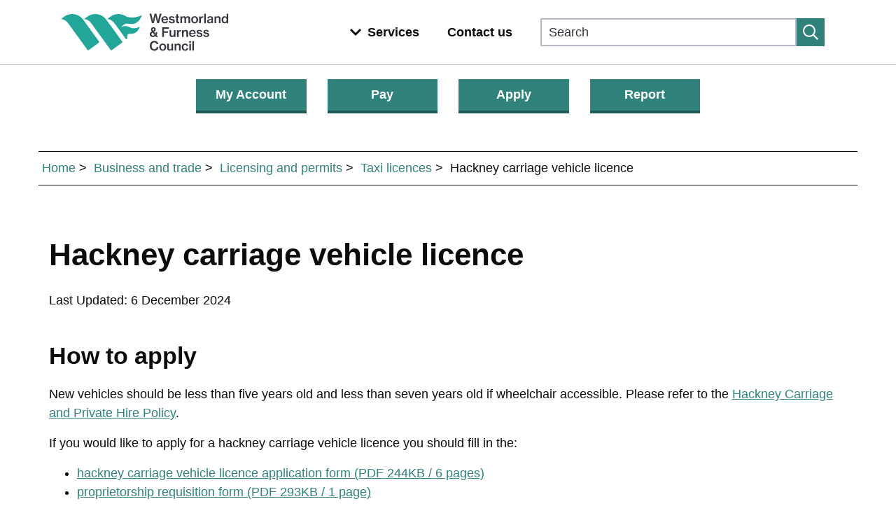

--- FILE ---
content_type: text/html; charset=utf-8
request_url: https://www.southlakeland.gov.uk/business-and-trade/licensing-and-permits/taxi-licences/hackney-carriage-vehicle-licence/
body_size: 31554
content:



<!DOCTYPE html>
<html lang="en">
<head>
    <link rel="icon" type="image/vnd.microsoft.icon" href="/img/favicon.ico" />
    <meta http-equiv="X-UA-Compatible" content="IE=edge"/>
    <meta name="viewport" content="width=device-width, initial-scale=1">
    <title></title>
    <meta charset="utf-8"/>
    <meta name="description" content="Guidance notes and application form for a Hackney carriage vehicle licence including current fees and charges.">
    <!--the robots to be automatically populated-->
    <meta NAME="ROBOTS" CONTENT="">
    <meta name="viewport" content="width=device-width, initial-scale=1">

    <script src="/scripts/jquery-3.6.3.min.js"></script>
    <script src="/scripts/jquery-migrate-3.4.0.min.js"></script>
    <script src="/Scripts/bootstrap-3.4.1-dist/js/bootstrap.js"></script>
    <script src="/Scripts/fontawesome.js"></script>
    <script src="/scripts/cookieControl-9.x.min.js"></script>

    <link rel="stylesheet" type="text/css" href="/Scripts/bootstrap-3.4.1-dist/css/bootstrap.css" />
    <link rel="stylesheet" type="text/css" href="/Scripts/bootstrap-3.4.1-dist/css/bootstrap-theme.css" />
    <link rel="stylesheet" type="text/css" href="/css/bootstrap_480-767px.css" />
    <link rel="stylesheet" type="text/css" href="/css/font-awesome.min.css" />
    <link rel="stylesheet" type="text/css" href="/css/datatables.min.css" />
    <link rel="stylesheet" type="text/css" href="/css/styles.css?v=1.0.0.0" />
    <link rel="stylesheet" type="text/css" href="/css/print.css?v=1.0.0.0" />
    <link rel="stylesheet" type="text/css" href="/assets/waf.css" />
    <link rel="stylesheet" type="text/css" href="/assets/variables.css" />

    <script type="text/javascript">
        jQuery.noConflict();
    </script>
</head>
<body>


<header class="lgd-header">
    <div class="lgd-container padding-horizontal">
        <div class="lgd-row">
            <div class="lgd-row__full">
                <div class="lgd-header__inner">
                    <div class="lgd-region lgd-region--header region region-header">
                        <div class="lgd-region__inner lgd-region__inner--header">
                            <div id="block-localgov-wandf-localgov-sitebranding-scarfolk--2" class="block block-system block-system-branding-block">
                                <div class="branding">
                                    <div class="branding__item branding__item--logo">
                                        <a href="https://www.westmorlandandfurness.gov.uk/" rel="home" class="branding__logo">
                                            <img src="/assets/logo.svg" alt="Westmorland and Furness Council">
                                        </a>
                                    </div>
                                </div>
                            </div>
                        </div>
                    </div>
                    <div class="lgd-header__toggles">
                        <button class="lgd-header__toggle lgd-header__toggle--primary js-processed" data-target="lgd-header__nav--primary" aria-controls="lgd-header__nav--primary" aria-expanded="false" aria-label="Toggle Primary Navigation">
                            <svg role="img" height="22" width="22" fill="#fff" xmlns="http://www.w3.org/2000/svg" aria-hidden="true" focusable="false" viewBox="0 0 448 512">
                                <path id="primary-closed" d="M436 124H12c-6.627 0-12-5.373-12-12V80c0-6.627 5.373-12 12-12h424c6.627 0 12 5.373 12 12v32c0 6.627-5.373 12-12 12zm0 160H12c-6.627 0-12-5.373-12-12v-32c0-6.627 5.373-12 12-12h424c6.627 0 12 5.373 12 12v32c0 6.627-5.373 12-12 12zm0 160H12c-6.627 0-12-5.373-12-12v-32c0-6.627 5.373-12 12-12h424c6.627 0 12 5.373 12 12v32c0 6.627-5.373 12-12 12z"></path>
                                <path id="primary-open" d="M211.6 256l107.72 -107.72c6.23 -6.23 6.23 -16.34 0 -22.58l-25.03 -25.03c-6.23 -6.23 -16.34 -6.23 -22.58 0L164 208.4 56.28 100.68c-6.23 -6.23 -16.34 -6.23 -22.58 0L8.68 125.7c-6.23 6.23 -6.23 16.34 0 22.58L116.4 256 8.68 363.72c-6.23 6.23 -6.23 16.34 0 22.58l25.03 25.03c6.23 6.23 16.34 6.23 22.58 0L164 303.6l107.72 107.72c6.23 6.23 16.34 6.23 22.58 0l25.03 -25.03c6.23 -6.23 6.23 -16.34 0 -22.58L211.6 256z"></path>
                            </svg>
                            <span class="visually-hidden">Menu</span>
                        </button>
                    </div>
                    <div id="lgd-header__nav--primary" class="lgd-header__nav lgd-header__nav--primary">
                        <div class="lgd-region lgd-region--primary-menu region region-primary-menu">
                            <div class="lgd-region__inner lgd-region__inner--primary-menu">
                                <nav aria-labelledby="block-localgov-wandf-localgov-mainnavigation-scarfolk--2-menu" id="block-localgov-wandf-localgov-mainnavigation-scarfolk--2" class="block block-menu navigation navigation--main">
                                    <h2 class="visually-hidden" id="block-localgov-wandf-localgov-mainnavigation-scarfolk--2-menu">Main navigation</h2>
                                    <ul class="menu menu--main">
                                        <li class="menu-item lgd-services__toggle">
                                            <button class="lgd-header__toggle lgd-header__toggle--secondary js-processed" data-target="lgd-header__nav--secondary" aria-controls="lgd-header__nav--secondary" aria-expanded="false" aria-label="Toggle services menu">
                                                <span class="lgd-header__toggle-icon lgd-header__toggle-icon--secondary">
                                                    <svg xmlns="http://www.w3.org/2000/svg" viewBox="0 0 448 512" fill="#fff">
                                                        <path d="M207.029 381.476L12.686 187.132c-9.373-9.373-9.373-24.569 0-33.941l22.667-22.667c9.357-9.357 24.522-9.375 33.901-.04L224 284.505l154.745-154.021c9.379-9.335 24.544-9.317 33.901.04l22.667 22.667c9.373 9.373 9.373 24.569 0 33.941L240.971 381.476c-9.373 9.372-24.569 9.372-33.942 0z"></path>
                                                    </svg>
                                                </span>
                                                <span class="lgd-header__toggle-text lgd-header__toggle-text--secondary">Services</span>
                                            </button>
                                        </li>
                                        <li class="menu-item">
                                            <a href="https://www.westmorlandandfurness.gov.uk/your-council/about-your-council/contact-details">Contact us</a>
                                        </li>
                                    </ul>
                                </nav>
                            </div>
                        </div>
                        <div class="lgd-region lgd-region--search region region-search">
                            <div class="lgd-region__inner lgd-region__inner--search">
                                <div class="views-exposed-form block block-localgov-search block-localgov-sitewide-search-block" data-drupal-selector="views-exposed-form-localgov-sitewide-search-sitewide-search-page" id="block-sitewidesearchblock--2">
                                    <form action="https://www.westmorlandandfurness.gov.uk/search" method="get" id="views-exposed-form-localgov-sitewide-search-sitewide-search-page-block" accept-charset="UTF-8">
                                        <div class="js-form-item form-item js-form-type-textfield form-item-s js-form-item-s">
                                            <label for="edit-s--2" class="js-form-required form-required visually-hidden">Search</label>
                                            <input data-twig-suggestion="views-exposed-form-localgov-sitewide-search-sitewide-search-page" data-drupal-selector="edit-s" placeholder="Search" type="text" id="edit-s--2" name="s" size="30" maxlength="128" class="form-text required" required="required" aria-required="true">
                                        </div>
                                        <div data-twig-suggestion="views-exposed-form-localgov-sitewide-search-sitewide-search-page" data-drupal-selector="edit-actions--2" class="form-actions js-form-wrapper form-wrapper" id="edit-actions--2">
                                            <button data-twig-suggestion="search--submit" data-drupal-selector="edit-submit-localgov-sitewide-search-2" type="submit" id="edit-submit-localgov-sitewide-search--2" value="Apply" class="button js-form-submit form-submit button--search" aria-label="Submit search">
                                                <svg xmlns="http://www.w3.org/2000/svg" viewBox="0 0 512 512" fill="#fff">
                                                    <path d="M508.5 468.9L387.1 347.5c-2.3-2.3-5.3-3.5-8.5-3.5h-13.2c31.5-36.5 50.6-84 50.6-136C416 93.1 322.9 0 208 0S0 93.1 0 208s93.1 208 208 208c52 0 99.5-19.1 136-50.6v13.2c0 3.2 1.3 6.2 3.5 8.5l121.4 121.4c4.7 4.7 12.3 4.7 17 0l22.6-22.6c4.7-4.7 4.7-12.3 0-17zM208 368c-88.4 0-160-71.6-160-160S119.6 48 208 48s160 71.6 160 160-71.6 160-160 160z"></path>
                                                </svg>
                                            </button>
                                        </div>
                                    </form>
                                </div>
                            </div>
                        </div>
                    </div>
                </div>
            </div>
        </div>
    </div>
</header>

<div class="secondary-menu-container">
    <div class="lgd-container padding-horizontal">
        <div id="lgd-header__nav--secondary" class="lgd-header__nav lgd-header__nav--secondary lgd-header__nav--active">
            <div class="lgd-region lgd-region--secondary-menu region region-secondary-menu">
                <div class="lgd-region__inner lgd-region__inner--secondary-menu">
                    <nav aria-labelledby="block-localgov-wandf-localgov-servicesmenu-scarfolk--2-menu" id="block-localgov-wandf-localgov-servicesmenu-scarfolk--2" class="block block-menu navigation navigation--localgov-services-menu">
                        <h2 id="block-localgov-wandf-localgov-servicesmenu-scarfolk--2-menu">Browse services</h2>
                        <ul class="menu menu--localgov_services_menu">
                            <li class="menu-item">
                                <a href="https://www.westmorlandandfurness.gov.uk/bins-recycling-and-street-cleaning">Bins, recycling and street cleaning</a>
                            </li>
                            <li class="menu-item">
                                <a href="https://www.westmorlandandfurness.gov.uk/births-deaths-marriages-and-ceremonies">Births, deaths and marriages</a>
                            </li>
                            <li class="menu-item">
                                <a href="https://www.westmorlandandfurness.gov.uk/business-and-licensing">Business and licensing</a>
                            </li>
                            <li class="menu-item">
                                <a href="https://www.westmorlandandfurness.gov.uk/council-tax-and-benefits">Council Tax and benefits</a>
                            </li>
                            <li class="menu-item">
                                <a href="https://www.westmorlandandfurness.gov.uk/health-and-social-care">Health and social care</a>
                            </li>
                            <li class="menu-item">
                                <a href="https://www.westmorlandandfurness.gov.uk/housing">Housing</a>
                            </li>
                            <li class="menu-item">
                                <a href="https://www.westmorlandandfurness.gov.uk/libraries-and-archives">Libraries and archives</a>
                            </li>
                            <li class="menu-item">
                                <a href="https://www.westmorlandandfurness.gov.uk/parking-streets-and-transport">Parking, streets and transport</a>
                            </li>
                            <li class="menu-item">
                                <a href="https://www.westmorlandandfurness.gov.uk/parks-culture-and-leisure">Parks, culture and leisure</a>
                            </li>
                            <li class="menu-item">
                                <a href="https://www.westmorlandandfurness.gov.uk/planning-and-building-control">Planning and building control</a>
                            </li>
                            <li class="menu-item">
                                <a href="https://www.westmorlandandfurness.gov.uk/schools-and-education">Schools and education</a>
                            </li>
                            <li class="menu-item">
                                <a href="https://www.westmorlandandfurness.gov.uk/voting-and-elections">Voting and elections</a>
                            </li>
                            <li class="menu-item">
                                <a href="https://www.westmorlandandfurness.gov.uk/your-council">Your council</a>
                            </li>
                            <li class="menu-item">
                                <a href="https://www.westmorlandandfurness.gov.uk/your-environment">Your environment</a>
                            </li>
                        </ul>
                    </nav>
                </div>
            </div>
        </div>
    </div>
</div>


<div role="main" style="">
    <div class="container">
        <div class="row">
            <div class="action-button-holder col-xs-12 col-sm-12 col-md-12 col-lg-8">
                <div class="col-xs-12 col-sm-3 col-lg-3">
                    <a href="https://selfservice.southlakeland.gov.uk" class="btn btn-primary-meritec full-width" aria-label="Login or apply for My Account">My Account</a>
                </div>
                <div class="col-xs-12 col-sm-3 col-lg-3">
                    <a href="/pay" class="btn btn-primary-meritec full-width" aria-label="Make a payment">Pay</a>
                </div>
                <div class="col-xs-12 col-sm-3 col-lg-3">
                    <a href="/apply" class="btn btn-primary-meritec full-width" aria-label="Apply for services">Apply</a>
                </div>
                <div class="col-xs-12 col-sm-3 col-lg-3">
                    <a href="/report" class="btn btn-primary-meritec full-width" aria-label="Report an issue">Report</a>
                </div>
            </div><!-- /button-holder -->
        </div>
        <a id="skipLinks"></a>
        
        

<div class="row">
    

    <div class="breadcrumbs col-xs-12">
        <ul title="Breadcumb" aria-label="Breadcrumb">

                <li><a href="/">Home</a></li>
                <li><a href="/business-and-trade/">Business and trade</a></li>
                <li><a href="/business-and-trade/licensing-and-permits/">Licensing and permits</a></li>
                <li><a href="/business-and-trade/licensing-and-permits/taxi-licences/">Taxi licences</a></li>

            <li class="active">Hackney carriage vehicle licence</li>
        </ul>
    </div>

</div><!-- /row -->

<div class="row">
    <div class="col-xs-12 content-page-holder">
        <h1>Hackney carriage vehicle licence</h1>
        <p>Last Updated: 6 December 2024
        <h2>How to apply</h2>
<p>New vehicles should be less than five years old and less than seven years old if wheelchair accessible. Please refer to the <a rel="noopener" href="/business-and-trade/licensing-and-permits/taxi-licences/taxi-policy-and-guidance-for-cctv-systems/" target="_blank">Hackney Carriage and Private Hire Policy</a>.</p>
<p>If you would like to apply for a hackney carriage vehicle licence you should fill in the:</p>
<ul>
<li><a rel="noopener" data-id="12828" href="/media/8231/hcv-application-2023.pdf" target="_blank" title="HCV application 2023.pdf"><span class="oLinkAssetPdf">hackney carriage vehicle licence application form (PDF 244KB / 6 pages)</span></a></li>
<li><a rel="noopener" data-id="12829" href="/media/8232/proprietorship-requisition-form-2023.pdf" target="_blank" title="Proprietorship Requisition Form 2023.pdf">proprietorship requisition form (PDF 293KB / 1 page)</a></li>
<li><a rel="noopener" href="/media/aowe5ya4/taxi-licence-vehicle-plate-order-form-12-2024.docx" target="_blank" title="Taxi Licence Vehicle Plate Order Form 12 2024">plate order form (DOC 70 KB / 1 page)</a></li>
<li><a rel="noopener" href="/media/3yjbu2uw/certificate-of-taxi-meter-check-and-calibration-2024.pdf" target="_blank" title="Certificate Of Taxi Meter Check And Calibration 2024">meter calibration form (PDF  758KB / 2 pages)</a></li>
</ul>
<p>Return your completed application along with the following documentation:</p>
<ul>
<li>MOT certificate and vehicle inspection sheet, the vehicle should be tested at one of the approved garages listed on the application form (these must be dated within 28 days of us receiving the application)</li>
<li>valid insurance certificate/cover note</li>
<li>V5 document/new keepers part/proof of purchase</li>
<li>meter calibration form (the meter should be calibrated by one of the approved garages on meter form)</li>
</ul>
<p>The application should also be submitted with the relevant fee:</p>
<ul>
<li>new hackney carriage vehicle (up to three years old, one year licence): £166.00</li>
<li>new hackney carriage vehicle (over three years old, one year licence):  £185.77</li>
<li>full set of plates: £24.13</li>
</ul>
<h2>Hackney carriage maximum fares </h2>
<p>From 7am to 11pm (Normal fare)</p>
<p>If the distance does not exceed 1609 metres (one mile) for the whole distance = £4.20</p>
<p>For each subsequent 161 metres (1/10 mile) or uncompleted part = £0.30</p>
<p>Waiting time - for each one minute = £0.30</p>
<p> </p>
<p>For hirings begun between 11pm and 7am</p>
<p>If the distance does not exceed 1609 metres (one mile) for the whole distance = £6.30</p>
<p>For each subsequent 161 metres (1/10 mile) or uncompleted part = £0.40</p>
<p>Waiting time - for each one minute = £0.50</p>
<p> </p>
<p>For hirings on all Bank Holidays, Christmas Eve and New Years Eve from 19:00hrs </p>
<p>If the distance does not exceed 1609 metres (one mile) for the whole distance = £8.40</p>
<p>For each subsequent 161 metres (1/10 mile) or uncompleted part = £0.60</p>
<p>Waiting time - for each one minute = £0.70</p>
<h3>Additional charges</h3>
<p>Soiling charge = £100 maximum.</p>
<p>Payment of estimated fare may be required prior to the journey.</p>
<p>Extra charge of £0.70 per person over 2 people (or 2 children under the age of 11).</p>
<h2>Vehicle inspection</h2>
<p><a data-id="8865" href="/business-and-trade/licensing-and-permits/taxi-licences/vehicle-inspection-guidelines-and-reporting-an-accident-or-damage-to-a-vehicle/" target="_top" title="Vehicle inspection guidelines">Hackney carriage vehicle inspection report guidelines</a></p>
<h2>How to renew your hackney carriage vehicle licence</h2>
<p>If you would like to renew a hackney carriage vehicle licence you should fill in the:</p>
<ul>
<li><a rel="noopener" data-id="12828" href="/media/8231/hcv-application-2023.pdf" target="_blank" title="HCV application 2023.pdf"><span class="oLinkAssetPdf">hackney carriage vehicle licence application form (PDF 244KB / 6 pages)</span></a></li>
<li><a rel="noopener" data-id="12829" href="/media/8232/proprietorship-requisition-form-2023.pdf" target="_blank" title="Proprietorship Requisition Form 2023.pdf">proprietorship requisition form (PDF 293KB / 1 page)</a></li>
<li><a rel="noopener" href="/media/aowe5ya4/taxi-licence-vehicle-plate-order-form-12-2024.docx" target="_blank" title="Taxi Licence Vehicle Plate Order Form 12 2024">plate order form (DOC 70 KB / 1 page)</a></li>
</ul>
<p>Return your completed application along with the following documentation:</p>
<ul>
<li>MOT certificate and vehicle inspection sheet, the vehicle should be tested at one of the approved garages listed on the application form (these must be dated within 28 days of us receiving the application)</li>
<li>valid insurance certificate/cover note</li>
<li>V5 document</li>
</ul>
<p>The application should also be submitted with the relevant fee:</p>
<ul>
<li>renewal hackney carriage vehicle (up to three years old, one year licence): £141.00</li>
<li>renewal hackney carriage vehicle (over three years old, one year licence):  £162.84</li>
<li>renewal hackney carriage vehicle (over eight years old, one year licence): £224.00</li>
<li>full set of plates: £24.13</li>
</ul>
    </div>
</div><!-- /row -->




        
        
            <div class="row">
                <div class="footer-contacts-holder">

                        <div class="col-xs-12 contact-information">
                            <h2>Contact details:</h2>
                            <ul class="list-unstyled">
                                <li>
                                    <strong>Contact:</strong>
                                    Public Protection Group (Licensing Team)
                                </li>
                                
                                    <li>
                                        <strong>Email:</strong> <a href="mailto:licensing@southlakeland.gov.uk"> licensing@southlakeland.gov.uk</a>
                                    </li>
                                
                                
                                    <li>
                                        <strong>Telephone:</strong> <a href="tel:01539733333" aria-label="Public Protection Group (Licensing Team) Telephone Number 01539 733 333">01539 733 333</a>
                                    </li>
                                
                                     <li>
                                         <strong>Address:</strong> South Lakeland House, Lowther Street, Kendal, Cumbria LA9 4DQ
                                     </li>
                            </ul>
                        </div>
                </div><!-- /col-xs-12 -->
            </div>
            <!-- /row -->
        
        <div id="mobile-view"></div>
    </div><!-- /container -->
    
    
</div><!-- /main -->


<footer class="lgd-footer">
    <div class="lgd-footer__footer">
        <div class="lgd-container">
            <div class="lgd-row">
                <div class="lgd-row__full">
                    <ul class="menu menu--footer">
                        <li class="menu-item">
                            <a href="https://www.westmorlandandfurness.gov.uk/accessibility-statement-westmorland-and-furness-council" data-drupal-link-system-path="node/65">Accessibility</a>
                        </li>
                        <li class="menu-item">
                            <a href="https://www.westmorlandandfurness.gov.uk/cookie-policy" data-drupal-link-system-path="node/63">Cookies</a>
                        </li>
                        <li class="menu-item">
                            <a href="https://www.westmorlandandfurness.gov.uk/disclaimer" data-drupal-link-system-path="node/69">Disclaimer</a>
                        </li>
                    </ul>
                    <p>&copy; Westmorland &amp; Furness Council 2023</p>
                </div>
            </div>
        </div>
    </div>
</footer>


<script src="/assets/waf.js"></script>

<script type="text/javascript">
    (function() {
        function downloadJSAtOnload() {
            let customScriptsJs = document.createElement("script");
            customScriptsJs.src = window.location.origin + '/scripts/CustomScripts.js';
            document.body.appendChild(customScriptsJs);           
        }

        if (window.addEventListener) {
            window.addEventListener("load", downloadJSAtOnload, false);
        } else if (window.attachEvent) {
            window.attachEvent("onload", downloadJSAtOnload);
        } else {
            window.onload = downloadJSAtOnload;
        }

    })();
</script>


<script>
    let config = {
        apiKey: '3655cb5e5e94b7871cc63297a24d4eb99e91303b',
        product: 'PRO', 
		consentCookieExpiry: '90', 
		necessaryCookies: ['XSRF-TOKEN', 'UMB*'],		
        optionalCookies: [ //maybe ?? make umbraco repeaty thing for this - has to be newer umbraco
            {
                    name: 'analytics',
                    label: 'Cookies that measure website use',
                    description: 'We use Google Analytics to measure how you use the website so we can improve it based on user needs. Google Analytics sets cookies that store anonymised information about how you got to the site, the pages you visit, how long you spend on each page and what you click on while you\'re visiting the site.',
                    cookies: ['_ga', '_gid', '_gat', '__utma', '__utmt', '__utmb', '__utmc', '__utmz', '__utmv'],
                    onAccept : function(){
					// Google Analytics // 
					(function(i, s, o, g, r, a, m) {
							i['GoogleAnalyticsObject'] = r;
							i[r] = i[r] ||
								function() {
									(i[r].q = i[r].q || []).push(arguments)
								}, i[r].l = 1 * new Date();
							a = s.createElement(o),
								m = s.getElementsByTagName(o)[0];
							a.async = 1;
							a.src = g;
							m.parentNode.insertBefore(a, m);
						})(window, document, 'script', 'https://www.google-analytics.com/analytics.js', 'ga');

						ga('create', 'UA-1732601-11', 'auto');
						ga('send', 'pageview');
						
					    // Crazy Egg
						setTimeout(function() {
						let a = document.createElement("script");
						let b = document.getElementsByTagName("script")[0];
						a.src = document.location.protocol +
							"//script.crazyegg.com/pages/scripts/0009/7838.js?" +
							Math.floor(new Date().getTime() / 3600000);
						a.async = true;
						a.type = "text/javascript";
						b.parentNode.insertBefore(a, b)
						},
						1);

						//Site Improve
						(function() {
							let sz = document.createElement('script');
							sz.type = 'text/javascript';
							sz.async = true;
							sz.src = '//uk1.siteimprove.com/js/siteanalyze_418953.js';
							let s = document.getElementsByTagName('script')[0];
							s.parentNode.insertBefore(sz, s);
						})();						
						
						
					},
                    onRevoke: function(){
					        window['ga-disable-UA-1732601-11'] = true;
					},
					recommendedState: true,  // if true, will be toggled ON automatically if acceptRecommended is selected
					lawfulBasis: 'consent'
                }
        ],
		closeStyle: 'button', // 'button' = only the accept/reject buttons will close, 'labelled' = big 'Save and Close X' label top right is also available, 'icon' = adds an 'X' top right
		initialState: 'open',
		notifyOnce: false,   // if true, only show initialState the first time the site opens, otherwise keep doing it until the user interacts
		rejectButton: true,
		toggleType: 'slider',  // slider or checkbox // dropdown in umbraco cookieControlToggleType
        position: 'left', //dropdown left/right in umbraco cookieControlPositionOfOverlay
        theme: 'light', //dropdown light/dark in umbraco cookieControlTheme
        branding: {            
			acceptBackground: '#006633', // cookieControlAcceptButtonBackground
            backgroundColor: '#FFFFFF',   //"#EEEEEE",  cookieControlBackgroundColour
			fontColor: '##006699',
			toggleText: '#000000',   // The CSS color that you'd like to apply to the toggle button's text. cookieControlToggleTextColour
			toggleColor: '#006633',  // The CSS background-color that you'd like to use for the movable part of the toggle slider. cookieControlToggleColour
			toggleBackground: '#C0C0C0',  // The CSS background-color that you'd like to use for the toggle background. cookieControlToggleBackgroundColour
			fontSizeTitle: '1.5em',    // "1.2em", cookieControlFontSizeTitle
            fontSizeIntro: '1.2em',  // "1em", cookieControlFontSizeIntroText
            fontSizeHeaders: '1.2em', // "1em", cookieControlFontSizeHeaders
            fontSize: '1em',     // "0.8em", cookieControlFontSizeText
            removeIcon: false,
            removeAbout: true,
            acceptText: '#FFFFFF', // NEW in V9
            acceptBehaviour: 'recommended'   // NEW in V9            
        },
		text: {
				title: 'This site uses cookies',
				intro: 'Cookies are files saved on your phone, tablet or computer when you visit a website. We use data from recommended cookies to help us improve our website.', 
				closeLabel: 'Save and close',
				acceptRecommended: 'Accept recommended cookies',
				rejectSettings: 'Reject all cookies',
				necessaryDescription: 'Necessary cookies enable core functionality. The website cannot function properly without these cookies, and they can only be deactivated by changing your browser preferences.',
				acceptSettings: 'Accept recommended cookies',	
        },
        accessibility: {
                highlightFocus: true
        },
        statement: {
        description: 'For more information, you can read our',
        name: 'cookie statement',    
         url: '/about-this-site/use-of-cookies-on-this-site/',
        updated: '10/06/2024'//get updated date of page above
        
        }
    };
   
    CookieControl.load(config);            
</script>

<!-- GSE script -->
<script>
    (function($) {
        $(document).ready(function () {        
            let existCondition = setInterval(function() {
             if ($('#gsc-i-id1').length) {
                clearInterval(existCondition);
                replaceGseElements();
             }
            }, 200); // check every 200ms
            
            function replaceGseElements(){        
                 jQuery('#gsc-i-id1').attr('placeholder', 'What would you like to do?');
                 jQuery('#gsc-i-id1').attr('name', 'q');
                 jQuery('#gsc-i-id1').attr('autocomplete', 'off');
                 jQuery('#gsc-i-id1').attr('aria-label', 'Use search term to search our site');
                 jQuery('#gsc-i-id1').attr('title', 'Search Southlakeland District Council');
                 jQuery('<label for="gsc-i-id1" style="display:none;">Use search term to search our site</label>').insertBefore( "#gsc-i-id1" );
            }    
                          
            let cookieControlExists = setInterval(function() {
                     if ($('#ccc-title').length) {
                        clearInterval(cookieControlExists);
                        addCookieControlLabel();
                     }
                    }, 200); // check every 200ms
                    
            function addCookieControlLabel(){
                document.getElementById('ccc-module').setAttribute('aria-labelledby', 'ccc-title');
            }
        });
    })(jQuery);
</script>

<script async src="https://siteimproveanalytics.com/js/siteanalyze_6287116.js"></script>

</body>
</html>

--- FILE ---
content_type: text/css
request_url: https://www.southlakeland.gov.uk/css/styles.css?v=1.0.0.0
body_size: 20853
content:
/* Rebrand styles */
.content-page-holder a {text-decoration: underline; word-break: break-word;}

.action-button-holder a{border-radius: 0;}

.btn.btn-primary-meritec{
    background-color: var(--button-bg-color);
    border: 0;
    border-bottom: var(--border-large);
    border-bottom-color: var(--button-border-color);
    color: var(--button-text-color);
    font-size: var(--font-size-medium);
    font-weight: var(--font-weight-bold);
    padding: var(--button-padding-vertical) var(--button-padding-horizontal);
    text-decoration: none;
    border-radius: 0;
}

.btn.btn-primary-meritec:visited {
    color: var(--button-text-color)
}

.btn.btn-primary-meritec:focus {
    background-color: var(--color-focus);
    border-bottom-color: var(--color-black);
    -webkit-box-shadow: none;
    box-shadow: none;
    color: var(--color-black);
    text-decoration: none
}

.btn.btn-primary-meritec:hover {
    background-color: var(--button-bg-color-hover);
    color: var(--button-text-color-hover);
    cursor: pointer;
    text-decoration: none
}

body a.btn.btn-start:hover,
body a.btn:hover,
body button:hover,
body #popupFix button:hover,
body input[type=submit]:hover {
    color: var(--button-text-color-hover);
}

footer img{padding:0;}

/* Rebrand Styles */

.logo-holder a {
    display: block;
    float: left;
}

#logo-image {
    height: 100px;
}

#pop-up {
    display: none;
    position: absolute;
    top: 0;
    right: 0;
    left: 0;
    z-index: 10;
}

iframe {
    border: none;
    max-width: 100%;
}

#pop-up-spacer {
    display: none;
    height: 54px;
}

@media (max-width: 768px) {
    #logo-image {
        height: 50px;
        padding: 0;
    }
}

.skip-content {
    padding-right: 15px;
    position: relative;
}

.skip-content a {
    color: #fff;
    font-size: 14px;
}

.footer-margin {
    margin-top: 50px;
}

.save-time {
    margin-top: 12px;
}

.news-wrapper {
    margin-top: 15px;
}

.news-section-inner h2 {
    margin-top: 5px;
}

.news-list a {
    text-decoration: underline;
}

.img-responsive, .full-width {
    width: 100%
}

.contact-holder, .a-z-title, .action-button-holder, .action-button-holder a {
    font-size: 21px;
}

.action-button-holder a:focus {
    color: #fff;

}

.emergency-banner {
    background-color: #b20c0c;
    color: #fff;
    padding: 10px;
}

.scrolling-table{
    overflow-x: auto;
}

table {
    display: block !important;
    max-width: -moz-fit-content;
    max-width: fit-content;
    margin: 0 auto;
    overflow-x: auto;
    white-space: nowrap;
    height: auto !important;
}
table thead th{
    background-color: #FFF;
    color: #000;
}
table tbody tr td {
    color: #737373;
    background-color: #ffffff;
}
.latestDataTable {
    height: auto !important;
}

.content-page-holder table {
    width: 100% !important;
}

/*.emergency-banner h1:before, .emergency-banner h2:before, .emergency-banner h3:before, .emergency-banner h4:before, .emergency-banner p:first-child:before {
    font-family: FontAwesome;
    content: "\f071";
    padding-right: 5px;
}*/

.emergency-banner p { /*margin-bottom:0;*/
}

.emergency-banner a {
    color: #111111;
    text-decoration: underline;
}

.emergency-banner a:hover {
    color: #624979;
}

.emergency-banner {
    background-color: #ffff22;
    color: #111111;
    padding: 10px;
}

iframe {
    border: none;
    max-width: 100%;
}

/* Flexible iFrame */
.Flexible-container {
    position: relative;
    padding-bottom: 50%;
    padding-top: 30px;
    height: 0;
    overflow: hidden;
    margin-bottom: 15px;
}

.Flexible-container iframe,
.Flexible-container object,
.Flexible-container embed {
    position: absolute;
    top: 0;
    left: 0;
    width: 100%;
    /*height: 100%;*/
}

/*Search Page*/
.dropdown-menu > .active > a, .dropdown-menu > .active > a:hover, .dropdown-menu > .active > a:focus {
    background-image: -webkit-linear-gradient(top, #0073b2 0%, #0073b2 100%);
    background-image: -o-linear-gradient(top, #0073b2 0%, #0073b2 100%);
    background-image: -webkit-gradient(linear, left top, left bottom, from(#0073b2), to(#0073b2));
    background-image: linear-gradient(to bottom, #0073b2 0%, #0073b2 100%);
    background-repeat: repeat-x;
    filter: progid:DXImageTransform.Microsoft.gradient(startColorstr='#0073b2', endColorstr='#0073b2', GradientType=0);
    background-color: #0073b2;
}

@media (max-width: 768px) {
    .dropdown-menu > li > a {
        padding: 8px 20px;
    }
}

.preview-field-pageDescription .highlight, .preview-field-bodyText .highlight {
    color: #000;
    font-weight: bold;
    background-color: transparent;
}

.page-numbers {
    text-align: center;
}

.page-numbers ul {
    display: inline-block;
    margin: 0;
    padding: 0;
}

.page-numbers li {
    float: left;
    padding: 2px 5px;
}

.current-page {
    font-weight: bold;
}

/* Buttons */
.btn {
    border-radius: 5px;
}

.form-control {
    border-bottom-left-radius: 5px;
    border-top-left-radius: 5px;
}

.action-button-holder .btn-primary-meritec {
    margin: 5px 0;
    word-break: break-word;
    white-space: normal;
}

/* /Buttons */

/* Header */
.primaryBackground {
    border-bottom: 5px solid;
}

#siteHeader {
    padding: 10px 0;
}
#siteHeader > *{
    word-break: break-all;
}

.breadcrumbs ul {
    padding: 5px 0;
    overflow: hidden;
    list-style: none;
    border-top: solid 1px;
    border-bottom: solid 1px;
}

.breadcrumbs ul li {
    float: left;
    padding: 5px;
}

.breadcrumbs ul li:not(:last-child):after {
    content: '>';
    padding-left: 5px;
}

.listPrediction {
    background-color: white;
    padding: 10px 15px 10px 15px;
    cursor: pointer;
    border-left: 1px solid #ccc;
    border-right: 1px solid #ccc;
}

li.listPrediction:first-child {
    border-top-right-radius: 5px;
    border-top-left-radius: 5px;
}

.listPrediction:last-child {
    border-bottom: 1px solid #ccc;
    border-bottom-right-radius: 5px;
    border-bottom-left-radius: 5px;
}

.listPrediction:hover {
    background-color: lightgray;
}

.searchAutoCompleteWrapper {
    /*background-color: #fff;*/
    color: #000;
    position: absolute;
    z-index: 1000;
    /*width: auto!important;*/
    /*box-shadow: 1px 1px 5px #000;*/
    left: 0;
}

.searchAutoCompleteWrapper ul {
    padding: 0 15px;
}

#postcodeSearch {
    margin-top: 45px;
}

/* --- Home Page --- */
.cookie-button {
    margin: 10px;
}

/* cookie control */

body #ccc-statement > p > a > span.ccc-statement-name {
    color: #002696 !important;
    text-decoration: underline !important;
}

body #ccc-statement > p > a > span.ccc-statement-name:hover {
    color: #fff !important;
    background-color: #006633 !important;
}

#ccc-icon:focus, #ccc-icon:hover {
    fill: #006633 !important;
}

body #ccc .ccc-notify-button.ccc-accept-button:hover, body #ccc .ccc-notify-button.ccc-accept-button:hover span,
#ccc .ccc-notify-button.ccc-close-button:hover, #ccc .ccc-notify-button.ccc-close-button:hover span {
    background-color: #eeeeee !important;
    color: #006633 !important;
}

body #ccc .ccc-notify-button.ccc-accept-button:focus, body #ccc .ccc-notify-button.ccc-accept-button:focus span,
#ccc .ccc-notify-button.ccc-close-button:focus, #ccc .ccc-notify-button.ccc-close-button:focus span {
    background-color: #fff !important;
    color: #000 !important;
    border-color: #fff !important;
}


body #ccc-reject-settings:hover {
    background-color: #006633 !important;
    border-color: #006633 !important;
}

body #ccc-reject-settings:hover span {
    color: #fff !important;
}

body #ccc-icon:focus {
    fill: #000000 !important;
    outline: thin dotted !important;
    outline: 5px auto -webkit-focus-ring-color !important;
    outline-offset: -2px !important;
}

body #ccc .ccc-content--highlight.ccc-content--light .ccc-link.ccc-tabbable:focus span {
    color: #000 !important;
    background-color: #fff !important;
}

body #ccc .ccc-content--highlight.ccc-content--light .ccc-link.ccc-tabbable:focus {
    background-color: #fff !important;
    color: #000 !important;
}

/*body .checkbox-toggle-label:focus .checkbox-toggle-input {*/
/*    background-color: #fff !important; color: #000;*/
/*}*/

body #ccc .checkbox-toggle:hover .checkbox-toggle-toggle {
    background-color: #eeeeee !important;
    color: #006633 !important;
}

body #ccc .checkbox-toggle:hover .checkbox-toggle-on, body #ccc .checkbox-toggle:hover .checkbox-toggle-off {
    color: #006633 !important;

}

body #ccc .checkbox-toggle .checkbox-toggle-input:focus ~ .checkbox-toggle-toggle {
    background-color: #fff !important;
}

body #ccc .checkbox-toggle-input:focus ~ .checkbox-toggle-on, body #ccc .checkbox-toggle-input:focus ~ .checkbox-toggle-off {
    color: #fff !important;
    opacity: 1;
}

body .checkbox-toggle-off, body .checkbox-toggle-on {
    transition: all .4s ease;
}


/*Search Styles */

/*--Google search --*/
body .gsc-search-box table {
    margin-bottom: 0;
    display: inline-table;
}

body .gstl_50.gssb_c {
    display: table;
}

body .gsc-completion-container {
    display: table;
}

body .gsc-search-box table td, body .gsc-search-box table th {
    border: none;
}

body .gsc-search-box table input {
    color: #000;
}

body table.gsc-search-box td.gsc-input {
    padding-right: 0;
}

body .gstl_50.gsc-input {
    height: 51px !important;
}

body #gsc-i-id1 {
    background-image: none !important;
}

body .gsc-search-button {
    padding: 0;
}

body .gsc-search-button.gsc-search-button-v2 {
    margin: 0;
    border-top-right-radius: 5px;
    border-bottom-right-radius: 5px;
    border-top-left-radius: 0;
    border-bottom-left-radius: 0;
}

body .gsc-search-button.gsc-search-button-v2:hover {
    border-color: #eee;
    background-color: #eeeeee;
    color: #006633;
}

body .gsc-search-button.gsc-search-button-v2:hover svg {
    fill: #006633;
}

body .gsc-input-box {
    border: none;
    border-top-left-radius: 5px;
    border-bottom-left-radius: 5px;
}

body .gsc-above-wrapper-area-container td, body .gsc-above-wrapper-area-container th {
    border: none;
}

body .gsc-positioningWrapper {
    position: inherit;
}

body input.gsc-input:focus, body input.gsc-input:active, body input.gsc-input:hover {
    border: 1px solid !important;
    border-color: #66afe9 !important;
    outline: 0;
    -webkit-box-shadow: inset 0 1px 1px rgb(0 0 0 / 8%), 0 0 8px rgb(102 175 233 / 60%);
    box-shadow: inset 0 1px 1px rgb(0 0 0 / 8%), 0 0 8px rgb(102 175 233 / 60%);
}

body .gsc-refinementhActive, .gsc-refinementhInactive, .gsc-tabhActive {
    border: none !important;
    margin: 0 .5rem .5rem 0 !important;
    white-space: nowrap !important;
}

body .gsc-refinementhActive, body .gsc-tabhActive {
    color: #fff !important;
    background-color: #006633 !important;
}

body .gsc-above-wrapper-area {
    display: none;
}

body .gs-per-result-labels {
    display: none;
}

body .gcsc-more-maybe-branding-root {
    display: none;
}

body .gs-title, body .gs-title b {
    font-weight: bold;
    color: #002696 !important;
}

body .gs-visibleUrl-breadcrumb {
    color: #006699 !important;
    margin-bottom: 5px;
}

body .gs-title, a.gs-title:link b {
    font-size: 2rem !important;
    margin-bottom: 10px;
}

body .gsc-refinementHeader {
    font-size: 1.75rem !important;
    font-weight: 400 !important;
    padding: 1rem !important;
}

body .gsc-refinementsArea {
    border-bottom: none;
}

body .gsc-control-cse {
    border-color: transparent;
    background-color: transparent;
    padding: 0;
}

body .gsc-tabHeader.gsc-tabhInactive, body .gsc-refinementHeader.gsc-refinementhInactive {
    color: #000;
    background-color: #FFFFFF;
    border: 1px solid #ccc !important;
}

body .gs-snippet {
    font-size: 1.9rem;
}

body .gsc-cursor-page {
    border: 1px solid #cccccc !important;
    color: #002696 !important;
    text-decoration: none !important;
    font-size: 1.25rem !important;
    margin-right: .5rem !important;
    display: inline-block !important;
    text-align: center !important;
    width: 3rem !important;
    line-height: 3rem !important;
}

body .gsc-cursor-current-page, body .gsc-cursor-page:hover {
    color: #fff !important;
    background-color: #002696 !important;
}

body.gs-title b, a.gs-title:link b {
    background-color: #FFBB00 !important;
}

body .gsc-webResult.gsc-result:hover, body .gsc-webResult.gsc-result.gsc-promotion {
    border-color: transparent;
    background-color: #FFFFFF;
}

body .gsc-webResult.gsc-result:hover a.gs-title, body .gsc-webResult.gsc-result:hover a.gs-title b {
    background-color: #006633 !important;
    color: #ffffff !important;
}


.main-search-holder {
    width: 100%;
    display: table;
    padding: 1em 0 0;
}

.main-search-holder div {
    display: table-cell;
    width: 100%;
}

.main-search-holder input {
    width: 100%;
}

.main-search-holder button {
    white-space: nowrap;
    margin: 0 0 0 0;
}

.search-holder {
    margin-top: 30px;
}

.search-holder input {
    height: 51px;
}

.search-holder button {
    padding: 12px 20px;
    font-size: 18px;
}

.search-holder .form-control {
    border-top-left-radius: 5px;
    border-bottom-left-radius: 5px;
}

.contact-holder {
    margin-top: 40px;
}


.your-area-holder {
    border: 1px solid #ccc;
    overflow: hidden;
    margin-bottom: 0;
}

.your-area-holder h2 {
    margin-top: 10px;
}

@media (max-width: 767px) {
    /*.action-button-holder [class*=" col-"] { width: 31%; }*/
}

@media (max-width: 768px) {
    .contact-holder {
        font-size: 16px;
        margin-top: 20px;
    }
}

.action-button-holder {
    overflow: hidden;
    margin: 15px auto;
    float: none;
}

.action-button-holder button {
    margin-left: 15px;
}

/* Service Grid */
.service-section-holder {
    margin-bottom: 15px;
}

.service-section-inner {
    position: relative;
    border: 1px solid;
    padding: 0 15px;
    /*height:250px;*/
    overflow: hidden;
    /*padding-bottom: 3em;*/
}

.service-section-title {
    border-bottom: 2px solid;
}

.service-section-inner ul {
    list-style: none;
    padding: 0;
}

.service-section-inner ul li {
    font-size: 16px;
    margin: 10px 0;
    padding-bottom: 5px;
    border-bottom: 1px solid;
}

.service-section-inner .page-desc {
    line-height: 1.5em;
    max-height: 9em;
    overflow: hidden;
}

.service-section-footer {
    position: absolute;
    bottom: 10px;
}

.a-z-title {
    padding: 10px;
}

.a-z-holder {
    padding: 0;
    list-style: none;
    float: left;
    margin-bottom: 15px;
}

.a-z-holder li {
    float: left;
    margin-left: 10px;
    padding: 14px 5px;
    color: #000000;
}

.a-z-holder li a {
    text-decoration: underline;
}

.a-z-page-list li a {
    text-decoration: underline;
    color: #006699;
}

.news-section-inner ul li:last-child {
    border-bottom: 0;
}

/* Rebrand removed style */
/*.news-section-inner ul li:last-child a {*/
/*    color: #002696;*/
/*}*/

.news-section-inner ul {
    list-style: none;
    padding: 0;
}

.news-section-inner ul li {
    font-size: 16px;
    margin: 10px 0;
    padding-bottom: 5px;
    border-bottom: 1px solid;
}

.news-column {
    padding: 30px 15px;
}

.news-column img {
    padding: 10px 0;
    max-width: 100%;
}

.news-column p {
    margin-bottom: 0;
}

@media (max-width: 767px) {
    .news-column {
        padding: 0 15px;
    }
}

/* SITEMAP */
.sitemap-holder a {
    word-break: break-word;
    white-space: break-spaces;
}

.sitemap-holder ul {
    padding-left: 15px;
}

/* CONTENT PAGE */
/*--- Caption ---*/
.mce-content-body [contentEditable="false"][data-mce-selected] {
    outline: 2px solid #2d8ac7;
}

figure.image.align-center {
    display: table;
    margin-left: auto;
    margin-right: auto;
}

figure.align-left {
    float: left;
}

figure.align-right {
    float: right;
}

figure {
    display: table;
}

figcaption {
    padding: 10px;
    display: table-caption;
    caption-side: bottom;
}


.content-page-holder img {
    padding: 10px;
    max-width: 100%;
    height: auto !important;
}
.content-page-holder ul li {
    word-break: break-word;
}

.content-page-holder > *{
    word-break: break-word;
}

/*--- Directories ---*/
.directory-left-column {
    text-align: right;
    background-color: #eeeeee;
    padding: 5px;
    margin-bottom: 2px;
}

.directory-right-column {
    padding: 5px;
    margin-bottom: 2px;
}

.directory-documents {
    border: 1px solid #eeeeee;
    padding: 10px;
}

.directory-documents li:before {
    content: "\f0f6";
    font-family: FontAwesome;
    padding-right: 10px;
}

.pagination > .active > a, .pagination > .active > span, .pagination > .active > a:hover, .pagination > .active > span:hover, .pagination > .active > a:focus, .pagination > .active > span:focus {
    z-index: 3;
    color: #ffffff;
    background-color: #072060;
    border-color: #072060;
    cursor: default;
}

.searchable-directory-detials div {
    overflow: hidden;
}

/* Lister */
.lister {
    list-style-type: none;
}

/* ACTION LIST */
.action-list-holder ul {
    padding-left: 20px;
    float: left;
}

.action-list-holder h2 {
    padding-bottom: 10px;
    border-bottom: 2px solid #ccc;
}

/*Footer*/
.footer-holder {
    padding: 15px;
    overflow: hidden;
    font-size: 15px;
}

.footer-holder ul {
    list-style: none;
    padding-left: 0;
}

.footer-column {
    padding: 10px 5px;
}

.footer-column:nth-child(2) a {
    text-decoration: underline;
    word-break: break-word;
}

.footer-column:nth-child(2) a:hover, .footer-column:nth-child(2) a:focus {
    background-color: #fff;
    color: #000;
    font-weight: bold;
}

.footer-icon-link {
    margin-right: 5px;
    display: block;
    float: left;
}

.footer-column .footer-icon {
    float: left;
    display: block;
}


.footer-inner .footer-icon {
    font-size: 32px;
}

.footer-inner {
    width: 100%;
    overflow: hidden;
}

.footer-inner img {
    width: 40px;
    padding: 0;
}

.feedback-header h2 {
    font-size: 16px;
    margin-top: 0;
}

.feedback-holder {
    margin-bottom: 20px;
    margin-top: 20px;
    text-align: right;
}

@media (max-width: 767px) {
    .feedback-holder {
        text-align: center;
        margin-left: -15px;
        margin-right: -15px;
    }
}

.feedback-holder img {
    padding: 3px;
}

.feedback-holder a:hover {
    text-decoration: none;
}

.feedback-holder span {
    font-size: 21px;
    /*text-decoration: underline;*/
}

.feedback-holder .feedback-url {
    /*padding-right: 8px;*/
}
.feedback-holder .btn-primary-meritec{
    word-break: break-word;
    white-space: normal;
}

.footer-holder a {
    word-break: break-all;
}

.copyright-holder {
    text-align: center;
}

.copyright-holder ul {
    list-style: none;
    padding-left: 0;
    margin-top: 10px;
}

.copyright-holder ul li {
    display: inline;
    padding: 5px;
}

.copyright-holder ul li:not(:last-child):after {
    content: '|';
    padding-left: 5px;
}

@media (max-width: 768px) {
    .copyright-holder ul li {
        display: block;
    }

    .copyright-holder ul li:not(:last-child):after {
        content: '';
    }
}

.footer-icon:before {
    font-size: 40px;
}


.a-z-service {
    text-decoration: underline;
    font-size: 18px;
}

/* Datatables color accessibility */

.pagination > li > a, .pagination > li > a:focus {
    color: #000000;
}

.pagination > li > a:hover,
body .pagination > .active a {
    background-color: #0A246A;
    color: #ffffff;
}

body .pagination > .active > a:hover {
    color: #ffffff;
    background-color: #002696;
}

.pagination > .disabled > a,
.pagination > .disabled > a:hover,
.pagination > .disabled > a:focus {
    color: #ffffff;
    background-color: #4e4e4e;
}

/* pay apply report button hack */
@media (max-width: 350px) {
    .action-button-holder {
        padding: 2px;
    }

    body .action-button-holder [class*=" col-"] {
        padding: 2px;
    }
}


--- FILE ---
content_type: text/css
request_url: https://www.southlakeland.gov.uk/css/print.css?v=1.0.0.0
body_size: 85
content:
@media print{
	.primaryBackground,
	.action-button-holder,
	.breadcrumbs,
	.footer-holder,
	.copyright-holder
	{
		display:none;
	}
	a[href]:after {
    content: none !important;
  }
}


--- FILE ---
content_type: text/css
request_url: https://www.southlakeland.gov.uk/assets/waf.css
body_size: 98604
content:
body {
  font-family: var(--font-primary);
  font-size: 1rem;
  line-height: 1.5;
}

a {
  transition: 0.3s;
  color: #652c95;
}

a:focus {
  color: black;
  background-color: #fd0;
  box-shadow: 0 -2px #fd0, 0 4px black;
}

h1,
h2,
h3,
h4,
h5,
h6,
.heading {
  margin-bottom: 1.5rem;
}

h1,
.h1 {
  font-size: 2.875rem;
}

h2,
.h2 {
  font-size: 1.685rem;
}

h3,
.h3 {
  font-size: 1.3125rem;
}

p,
ul,
ol,
pre,
table,
blockquote {
  margin-bottom: 1.5rem;
}

table {
  border: 1px solid #f3f2f1;
}

thead th {
  padding: 1rem;
  background-color: #f3f2f1;
}

tbody td {
  padding: 1rem;
}

tbody tr {
  border-bottom: 1px solid #f3f2f1;
}

input,
select,
option,
textarea,
button {
  font-family: var(--font-primary);
}

html {
  box-sizing: border-box;
  scroll-behavior: smooth;
}

*,
*::before,
*::after {
  box-sizing: border-box;
  margin-top: 0;
}

@media screen and (prefers-reduced-motion:reduce) {
  html {
    scroll-behavior: auto;
  }
}

body {
  margin: 0;
  font-family: var(--font-primary);
  font-size: var(--font-size);
  line-height: var(--line-height);
  color: var(--color-text);
}

.dialog-off-canvas-main-canvas {
  display: flex;
  flex-direction: column;
  min-height: 100vh;
}

main {
  margin-bottom: auto;
}

a {
  color: var(--color-link);
  transition: var(--transition-time);
}

a:hover {
  text-decoration-thickness: max(3px, 0.1875rem);
}

a:focus {
  text-decoration: none;
  color: var(--color-black);
  outline: 3px solid transparent;
  background-color: var(--color-focus);
  -webkit-box-shadow: 0 -2px var(--color-focus), 0 4px var(--color-black);
  box-shadow: 0 -2px var(--color-focus), 0 4px var(--color-black);
  -webkit-box-decoration-break: clone;
}

h1,
.h1,
h2,
.h2,
h3,
.h3,
h4,
.h4,
h5,
.h5,
h6,
.h6,
.heading {
  margin-bottom: var(--vertical-rhythm-spacing);
  font-family: var(--font-secondary);
}

h1,
.h1 {
  font-family: var(--font-heading-1);
  font-size: var(--font-size-h1);
  color: var(--heading-1-color);
  line-height: var(--heading-1-line-height);
  font-weight: var(--heading-1-font-weight);
}

h2,
.h2 {
  font-family: var(--font-heading-2);
  font-size: var(--font-size-h2);
  color: var(--heading-2-color);
  line-height: var(--heading-2-line-height);
  font-weight: var(--heading-2-font-weight);
}

h3,
.h3 {
  font-family: var(--font-heading-3);
  font-size: var(--font-size-h3);
  color: var(--heading-3-color);
  line-height: var(--heading-3-line-height);
  font-weight: var(--heading-3-font-weight);
}

h4,
.h4 {
  font-family: var(--font-heading-4);
  font-size: var(--font-size-h4);
  color: var(--heading-4-color);
  line-height: var(--heading-4-line-height);
}

h5,
.h5 {
  font-family: var(--font-heading-5);
  font-size: var(--font-size-h5);
  font-variant: small-caps;
  color: var(--heading-5-color);
  line-height: var(--heading-5-line-height);
  font-weight: var(--heading-5-font-weight);
}

h6,
.h6 {
  text-decoration: underline;
  font-family: var(--font-heading-6);
  font-size: var(--font-size-h6);
  font-variant: small-caps;
  color: var(--heading-6-color);
  line-height: var(--heading-6-line-height);
  font-weight: var(--heading-6-font-weight);
}

img {
  display: block;
  max-width: 100%;
  height: auto;
}

p,
ul,
ol,
pre,
table,
blockquote {
  margin-bottom: var(--vertical-rhythm-spacing);
}

ul ul,
ol ol,
ul ol,
ol ul {
  margin-bottom: 0;
}

sub,
sup {
  position: relative;
  vertical-align: baseline;
  line-height: 0;
}

sup {
  top: -0.5rem;
}

sub {
  bottom: -0.25rem;
}

table {
  width: 100%;
  text-align: left;
  border: var(--table-border);
  border-collapse: collapse;
}

thead th {
  padding: var(--table-padding);
  background-color: var(--table-bg-color);
}

tbody td {
  padding: var(--table-padding);
}

tbody tr {
  border-bottom: var(--table-border);
}

input,
select,
option,
textarea,
button {
  font-family: var(--font-primary);
}

.lgd-container {
  max-width: 60rem;
}

.lgd-container--mega {
  max-width: 90rem;
}

.lgd-container--extra-large {
  max-width: 73.75rem;
}

.lgd-container--large {
  max-width: 60rem;
}

.lgd-container--medium {
  max-width: 48rem;
}

.lgd-container--small {
  max-width: 30rem;
}

.padding-horizontal {
  padding-right: 1rem;
  padding-left: 1rem;
}

.lgd-icon svg {
  width: 1rem;
}

.lgd-icon--large svg {
  width: 1.5rem;
}

.lgd-icon--larger svg {
  width: 2rem;
}

.lgd-icon--largest svg {
  width: 2.5rem;
}

.lgd-icon--small svg {
  width: 0.75rem;
}

.lgd-icon--smaller svg {
  width: 0.5rem;
}

.lgd-icon--smallest svg {
  width: 0.25rem;
}

.dialog-off-canvas-main-canvas {
  position: relative;
}

.lgd-container {
  max-width: var(--width-container);
  margin-right: auto;
  margin-left: auto;
}

.lgd-container--mega {
  max-width: var(--width-mega);
}

.lgd-container--extra-large {
  max-width: var(--width-extra-large);
}

.lgd-container--large {
  max-width: var(--width-large);
}

.lgd-container--medium {
  max-width: var(--width-medium);
}

.lgd-container--small {
  max-width: var(--width-small);
}

.padding-horizontal {
  padding-right: var(--spacing-padding-horizontal);
  padding-left: var(--spacing-padding-horizontal);
}

.lgd-icon svg {
  display: block;
  width: var(--spacing);
  height: auto;
}

.lgd-icon--large svg {
  width: var(--spacing-large);
}

.lgd-icon--larger svg {
  width: var(--spacing-larger);
}

.lgd-icon--largest svg {
  width: var(--spacing-largest);
}

.lgd-icon--small svg {
  width: var(--spacing-small);
}

.lgd-icon--smaller svg {
  width: var(--spacing-smaller);
}

.lgd-icon--smallest svg {
  width: var(--spacing-smallest);
}

.layout__region>* {
  margin-bottom: var(--vertical-rhythm-spacing);
}

.form-item,
.facet-item {
  margin-bottom: 1rem;
}

fieldset,
.fieldgroup {
  padding: 1rem;
  border: 1px solid #b1b4b6;
}

legend {
  padding: 0 1rem;
}

input[type="date"],
input[type="datetime-local"],
input[type="email"],
input[type="number"],
input[type="password"],
input[type="search"],
input[type="tel"],
input[type="text"],
select,
textarea,
.select2-container--default .select2-search--dropdown .select2-search__field {
  padding: 1rem;
  border: 1px solid #f3f2f1;
  background-color: white;
  font-size: 1rem;
}

button,
input[type="submit"] {
  padding: 1rem;
  color: white;
  border: 1px solid #f3f2f1;
  border-radius: 0;
  background-color: #652c95;
  font-family: var(--font-primary);
}

button:focus,
button:hover,
input[type="submit"]:focus,
input[type="submit"]:hover {
  text-decoration: underline;
  color: #652c95;
  background-color: white;
}

.form-checkboxes input[type="checkbox"]+label::before,
.facet-item input[type="checkbox"]+label::before,
.form-item-webform-terms-of-service input[type="checkbox"]+label::before {
  border-color: black;
}

.form-checkboxes input[type="checkbox"]:focus+label:before,
.facet-item input[type="checkbox"]:focus+label:before,
.form-item-webform-terms-of-service input[type="checkbox"]:focus+label:before {
  box-shadow: 0 0 0 3px #fd0;
}

.form-item-radios [type="radio"]+label::before {
  border-color: black;
}

.form-item-radios [type="radio"]:focus+label::before {
  box-shadow: 0 0 0 4px #ffbf47;
}

.form-item .description {
  border: 1px solid #96918b;
}

.fieldset-wrapper>.field-prefix+.form-checkboxes,
.fieldset-wrapper>.field-prefix+.form-item-radios {
  margin-top: 1rem;
}

input[type="file"],
.form-item-managed-file-button .webform-file-button {
  border: 1px solid #96918b;
  border-left-width: 5px;
}

input[type="file"]:focus,
input[type="file"]:hover,
.form-item-managed-file-button .webform-file-button:focus,
.form-item-managed-file-button .webform-file-button:focus,
.form-managed-file:focus-within .webform-file-button,
.form-managed-file .webform-file-button:hover {
  color: white;
  background-color: #652c95;
}

.form-item-managed-file .description,
.form-item-managed-file-multiple .description,
.form-item-managed-file-button .description {
  border: 1px solid #96918b;
  border-left-width: 5px;
}

.form-item-managed-file .description br,
.form-item-managed-file-multiple .description br,
.form-item-managed-file-button .description br {
  margin-bottom: 1rem;
}

.form-item,
.facet-item,
.form-item-webform-terms-of-service {
  position: relative;
  margin-bottom: var(--spacing);
}

fieldset,
.fieldgroup {
  padding: var(--spacing);
  border: var(--border);
  border-color: var(--fieldset-border-color);
}

legend {
  padding: 0 var(--spacing);
  font-weight: bold;
}

label,
.webform-element--title-inline>label {
  display: block;
  margin-bottom: 0;
}

input[disabled] {
  opacity: 0.5;
}

.js input.form-autocomplete {
  background-position: calc(100% - 1rem) center;
}

input[type="date"],
input[type="datetime-local"],
input[type="email"],
input[type="number"],
input[type="password"],
input[type="search"],
input[type="tel"],
input[type="text"],
input[type="url"],
textarea,
select,
.select2-container--default .select2-search--dropdown .select2-search__field {
  width: 100%;
  padding: var(--input-padding-vertical) var(--input-padding-horizontal);
  border: var(--border);
  border-color: var(--input-border-color);
  background-color: var(--input-bg-color);
  font-family: var(--text-input-font-family);
  font-size: var(--font-size-medium);
}

.select2-container--default .select2-selection--single {
  display: flex;
  align-items: center;
  padding: 1.5rem;
  border-radius: 0;
}

.select2-container--default .select2-search--dropdown .select2-search__field {
  margin: 0.5rem;
}

.select2-results__option {
  padding: 0.5rem 1rem;
}

.select2-container .select2-selection--single .select2-selection__rendered {
  padding-left: 0;
}

.select2-container--default .select2-selection--single .select2-selection__arrow {
  top: 13px;
}

button,
input[type="submit"] {
  padding: var(--button-padding-vertical) var(--button-padding-horizontal) var(--button-padding-vertical) var(--button-padding-horizontal);
  cursor: pointer;
  color: var(--button-text-color);
  border: var(--border);
  border-color: var(--button-border-color);
  border-radius: var(--button-border-radius);
  background-color: var(--button-bg-color);
  font-family: var(--button-font-family);
  font-size: var(--font-size-medium);
}

button:focus,
button:hover,
input[type="submit"]:focus,
input[type="submit"]:hover {
  text-decoration: underline;
  color: var(--button-text-color-hover);
  background-color: var(--button-bg-color-hover);
}

.form-checkboxes input[type="checkbox"],
.facet-item input[type="checkbox"],
.form-item-webform-terms-of-service input[type="checkbox"] {
  position: absolute;
  z-index: 1;
  top: -2px;
  left: -2px;
  width: 44px;
  height: 44px;
  margin: 0;
  cursor: pointer;
  opacity: 0;
}

.form-checkboxes input[type="checkbox"]+label,
.facet-item input[type="checkbox"]+label,
.form-item-webform-terms-of-service input[type="checkbox"]+label {
  display: inline-block;
  margin-left: 40px;
  padding: 8px 15px 5px;
  cursor: pointer;
  touch-action: manipulation;
}

.form-checkboxes input[type="checkbox"]+label::before,
.facet-item input[type="checkbox"]+label::before,
.form-item-webform-terms-of-service input[type="checkbox"]+label::before {
  position: absolute;
  top: 0;
  left: 0;
  box-sizing: border-box;
  width: 40px;
  height: 40px;
  content: "";
  border: 2px solid var(--checkbox-select-outline-color);
  background: transparent;
}

.form-checkboxes input[type="checkbox"]+label::after,
.facet-item input[type="checkbox"]+label::after,
.form-item-webform-terms-of-service input[type="checkbox"]+label::after {
  position: absolute;
  top: 11px;
  left: 9px;
  box-sizing: border-box;
  width: 23px;
  height: 12px;
  content: "";
  transform: rotate(-45deg);
  opacity: 0;
  border: solid;
  border-width: 0 0 5px 5px;
  border-top-color: transparent;
  background: transparent;
}

.form-checkboxes input[type="checkbox"]:focus+label:before,
.facet-item input[type="checkbox"]:focus+label:before,
.form-item-webform-terms-of-service input[type="checkbox"]:focus+label:before {
  border-width: 4px;
  box-shadow: 0 0 0 3px var(--checkbox-select-focus-color);
}

.form-checkboxes input[type="checkbox"]:hover+label,
.facet-item input[type="checkbox"]:hover+label,
.form-item-webform-terms-of-service input[type="checkbox"]:hover+label,
.form-checkboxes input[type="checkbox"]:focus+label,
.facet-item input[type="checkbox"]:focus+label,
.form-item-webform-terms-of-service input[type="checkbox"]:focus+label {
  text-decoration: underline;
}

.form-checkboxes input[type="checkbox"]:checked+label:after,
.facet-item input[type="checkbox"]:checked+label:after,
.form-item-webform-terms-of-service input[type="checkbox"]:checked+label:after {
  opacity: 1;
}

.webform-type-radios .form-item,
.webform-type-webform-radios-other .form-item-radios-other--radios {
  position: relative;
  display: block;
  clear: left;
  min-height: 40px;
  margin-bottom: 10px;
  padding-left: 40px;
}

.webform-type-radios .form-item input,
.webform-type-webform-radios-other .form-item-radios-other--radios input {
  position: absolute;
  z-index: 1;
  top: -2px;
  left: -2px;
  width: 44px;
  height: 44px;
  margin: 0;
  cursor: pointer;
  opacity: 0;
}

.webform-type-radios .form-item label,
.webform-type-webform-radios-other .form-item-radios-other--radios label {
  display: inline-block;
  margin-bottom: 0;
  padding: 8px 15px 5px;
  cursor: pointer;
  touch-action: manipulation;
}

.webform-type-radios .form-item [type="radio"]+label::before,
.webform-type-webform-radios-other .form-item [type="radio"]+label::before {
  position: absolute;
  top: 0;
  left: 0;
  width: 40px;
  height: 40px;
  content: "";
  border: 2px solid var(--radio-select-outline-color);
  border-radius: 50%;
  background: transparent;
}

.webform-type-radios .form-item [type="radio"]+label::after,
.webform-type-webform-radios-other .form-item [type="radio"]+label::after {
  position: absolute;
  top: 10px;
  left: 10px;
  width: 0;
  height: 0;
  content: "";
  opacity: 0;
  border: 10px solid currentColor;
  border-radius: 50%;
  background: currentColor;
}

.webform-type-radios .form-item [type="radio"]:focus+label::before,
.webform-type-webform-radios-other .form-item [type="radio"]:focus+label::before {
  box-shadow: 0 0 0 4px var(--radio-select-focus-color);
}

.webform-type-radios .form-item input:checked+label::after,
.webform-type-webform-radios-other .form-item input:checked+label::after {
  opacity: 1;
}

.webform-type-radios .form-item:last-child,
.webform-type-radios .form-item:last-of-type {
  margin-bottom: 0;
}

.form-item .description {
  padding: 1rem;
  border: var(--form-item-description-border);
  background-color: var(--form-item-description-bg-color);
}

.form-item input+.description {
  border-top: 0;
}

.form-item .description+input {
  border-top: 0;
}

.form-item .description .webform-element-more--content {
  padding: 1rem;
}

.fieldset-wrapper>.field-prefix+.form-checkboxes,
.fieldset-wrapper>.field-prefix+.form-item-radios {
  margin-top: var(--spacing);
}

input[type="file"],
.form-item-managed-file-button .webform-file-button {
  display: inline-block;
  margin: 0;
  padding: 1rem;
  cursor: pointer;
  border: var(--file-upload-border);
  border-color: var(--file-upload-border-color);
  border-left-width: var(--file-upload-border-left-size);
}

input[type="file"]:focus,
input[type="file"]:hover,
.form-item-managed-file-button .webform-file-button:focus,
.form-item-managed-file-button .webform-file-button:focus,
.form-managed-file:focus-within .webform-file-button,
.form-managed-file .webform-file-button:hover {
  text-decoration: underline;
  color: var(--file-upload-text-hover-color);
  background-color: var(--file-upload-bg-hover-color);
  font-weight: bold;
}

.form-item-managed-file .description,
.form-item-managed-file-multiple .description,
.form-item-managed-file-button .description {
  position: relative;
  top: -1px;
  width: auto;
  max-width: 768px;
  border: var(--file-upload-border);
  border-color: var(--file-upload-border-color);
  border-left-width: var(--file-upload-border-left-size);
}

.form-item-managed-file .description br,
.form-item-managed-file-multiple .description br,
.form-item-managed-file-button .description br {
  margin-bottom: var(--spacing);
}

.toolbar-menu {
  font-size: 0.8125rem;
}

.messages {
  margin: 1rem auto;
  padding: 15px 20px 15px 35px;
  word-wrap: break-word;
  border-width: 1px 1px 1px 0;
  border-radius: 2px;
  background: no-repeat 10px 21px;
  overflow-wrap: break-word;
}

[dir="rtl"] .messages {
  padding-right: 35px;
  padding-left: 20px;
  text-align: right;
  border-width: 1px 0 1px 1px;
  background-position: right 10px top 21px;
}

.messages+.messages {
  margin-top: 1.538em;
}

.messages__list {
  margin: 0;
  padding: 0;
  list-style: none;
}

.messages__item+.messages__item {
  margin-top: 0.769em;
}

.messages--status {
  color: #325e1c;
  border-color: #c9e1bd #c9e1bd #c9e1bd transparent;
  background-color: #f3faef;
  background-image: url(/core/misc/icons/73b355/check.svg);
  box-shadow: -8px 0 0 #77b259;
}

[dir="rtl"] .messages--status {
  margin-left: 0;
  border-color: #c9e1bd transparent #c9e1bd #c9e1bd;
  box-shadow: 8px 0 0 #77b259;
}

.messages--warning {
  color: #734c00;
  border-color: #f4daa6 #f4daa6 #f4daa6 transparent;
  background-color: #fdf8ed;
  background-image: url(/core/misc/icons/e29700/warning.svg);
  box-shadow: -8px 0 0 #e09600;
}

[dir="rtl"] .messages--warning {
  border-color: #f4daa6 transparent #f4daa6 #f4daa6;
  box-shadow: 8px 0 0 #e09600;
}

.messages--error {
  color: #a51b00;
  border-color: #f9c9bf #f9c9bf #f9c9bf transparent;
  background-color: #fcf4f2;
  background-image: url(/core/misc/icons/e32700/error.svg);
  box-shadow: -8px 0 0 #e62600;
}

[dir="rtl"] .messages--error {
  border-color: #f9c9bf transparent #f9c9bf #f9c9bf;
  box-shadow: 8px 0 0 #e62600;
}

.messages--error p.error {
  color: #a51b00;
}

.lgd-row>* {
  margin-right: 0.5rem;
  margin-left: 0.5rem;
}

.lgd-row__one-quarter,
.lgd-row--quarters>*,
.lgd-row__one-third,
.lgd-row--thirds>*,
.lgd-row__one-half,
.lgd-row--halves>*,
.lgd-row__two-thirds,
.lgd-row__three-quarters,
.lgd-row__full {
  width: calc(100% - 1rem);
}

@media screen and (min-width:48rem) {

  .lgd-row__one-quarter,
  .lgd-row--quarters>*,
  .lgd-row__one-third,
  .lgd-row--thirds>*,
  .lgd-row__one-half,
  .lgd-row--halves>*,
  .lgd-row__two-thirds,
  .lgd-row__three-quarters {
    width: calc(50% - 1rem);
  }
}

@media screen and (min-width:60rem) {

  .lgd-row__one-quarter,
  .lgd-row--quarters>* {
    width: calc(25% - 1rem);
  }

  .lgd-row__one-third,
  .lgd-row--thirds>* {
    width: calc((100% / 3) - 1rem);
  }

  .lgd-row__two-thirds {
    width: calc((100% / 3 * 2) - 1rem);
  }

  .lgd-row__three-quarters {
    width: calc(75% - 1rem);
  }
}

.lgd-row {
  display: flex;
  flex-wrap: wrap;
}

.lgd-row--centered {
  justify-content: center;
}

.lgd-row--vertically-centered {
  align-items: center;
}

.lgd-row>* {
  margin-right: calc(var(--grid-column-spacing) / 2);
  margin-left: calc(var(--grid-column-spacing) / 2);
}

.lgd-row__one-quarter,
.lgd-row--quarters>*,
.lgd-row__one-third,
.lgd-row--thirds>*,
.lgd-row__one-half,
.lgd-row--halves>*,
.lgd-row__two-thirds,
.lgd-row__three-quarters,
.lgd-row__full {
  width: calc(100% - var(--grid-column-spacing));
}

@media screen and (min-width:48rem) {

  .lgd-row__one-quarter,
  .lgd-row--quarters>*,
  .lgd-row__one-third,
  .lgd-row--thirds>*,
  .lgd-row__one-half,
  .lgd-row--halves>*,
  .lgd-row__two-thirds,
  .lgd-row__three-quarters {
    width: calc(50% - var(--grid-column-spacing));
  }
}

@media screen and (min-width:60rem) {

  .lgd-row__one-quarter,
  .lgd-row--quarters>* {
    width: calc(25% - var(--grid-column-spacing));
  }

  .lgd-row__one-third,
  .lgd-row--thirds>* {
    width: calc((100% / 3) - var(--grid-column-spacing));
  }

  .lgd-row__two-thirds {
    width: calc((100% / 3 * 2) - var(--grid-column-spacing));
  }

  .lgd-row__three-quarters {
    width: calc(75% - var(--grid-column-spacing));
  }
}

.node__restricted-width-section {
  max-width: 48rem;
}

.node__restricted-width-section {
  max-width: var(--width-restricted-width-section);
}

.lgd-page-title-block {
  margin-bottom: 1rem;
  border-bottom: 1px solid #f3f2f1;
}

.lgd-page-title-block__subheader {
  font-size: 1.3125rem;
}

.lgd-page-title-block {
  margin-bottom: var(--vertical-rhythm-spacing);
  border-bottom: var(--page-title-border);
}

.lgd-page-title-block__title,
.lgd-page-title-block__subheader {
  max-width: var(--page-title-width);
}

.lgd-page-title-block__subheader {
  font-size: var(--page-title-lede-font-size);
}

.lgd-region--breadcrumb {
  background-color: white;
  margin-bottom: 1rem;
}

.breadcrumbs__item {
  font-size: 1rem;
}

.breadcrumbs__item+.breadcrumbs__item::before {
  content: "»";
}

.breadcrumbs {
  padding: 0.5rem 0;
  border-bottom: 1px solid #f3f2f1;
}

.breadcrumbs__link {
  color: #652c95;
}

.lgd-region--breadcrumb {
  background-color: var(--breadcrumbs-background-color);
  margin-bottom: var(--breadcrumbs-spacing-bottom);
}

.breadcrumbs {
  padding: var(--breadcrumbs-padding-vertical) var(--breadcrumbs-padding-horizontal);
  border-bottom: var(--breadcrumbs-border);
}

.breadcrumbs__list {
  margin-bottom: 0;
  padding-left: 0;
  list-style: none;
}

.breadcrumbs__item {
  display: inline-block;
  margin-right: 0.25rem;
  font-size: var(--breadcrumbs-font-size);
}

.breadcrumbs__item+.breadcrumbs__item::before {
  display: inline-block;
  margin-right: 0.25rem;
  content: var(--breadcrumbs-divider);
  color: var(--breadcrumbs-link-color);
}

.breadcrumbs__link {
  color: var(--breadcrumbs-link-color);
}

.lgd-region--primary-menu {
  background-color: white;
}

.menu--main>.menu-item a {
  padding: 1rem 0.5rem;
  color: black;
}

.menu--main>.menu-item a:focus,
.menu--main>.menu-item a:hover {
  color: black;
  background-color: white;
}

@media screen and (min-width:48rem) {
  .menu--main>.menu-item {
    margin-right: 0.5rem;
    margin-left: 0.5rem;
  }

  .menu--main>.menu-item a {
    color: white;
  }

  .menu--main>.menu-item a:hover {
    border-color: white;
  }
}

.lgd-region--primary-menu {
  background-color: var(--color-white);
}

.menu--main {
  margin-bottom: 0;
  padding-left: 0;
  list-style: none;
}

.menu--main>.menu-item a {
  display: block;
  padding: var(--spacing);
  color: var(--color-black);
}

.menu--main>.menu-item--active-trail a,
.menu--main>.menu-item a:focus,
.menu--main>.menu-item a:hover {
  color: var(--color-black);
  background-color: var(--color-white);
}

@media screen and (min-width:48rem) {
  .lgd-region--primary-menu {
    background-color: transparent;
  }

  .lgd-region--primary-menu .menu--main {
    display: flex;
  }

  .menu--main>.menu-item {
    margin-right: var(--spacing-smaller);
    margin-left: var(--spacing-smaller);
  }

  .menu--main>.menu-item a {
    color: var(--color-white);
    border: 1px solid transparent;
    background-color: transparent;
  }

  .menu--main>.menu-item--active-trail a,
  .menu--main>.menu-item a:focus,
  .menu--main>.menu-item a:hover {
    color: var(--color-black);
    background-color: var(--color-white);
  }

  .menu--main>.menu-item a:hover {
    border-color: var(--color-white);
  }
}

.lgd-header {
  padding-top: 1rem;
  padding-bottom: 1rem;
  background-color: #652c95;
}

.lgd-header .lgd-region--header {
  margin-right: 2rem;
}

.lgd-header__toggle {
  margin-left: 1rem;
  padding: 1rem;
  font-size: 1rem;
}

.lgd-header__toggle:focus,
.lgd-header__toggle:hover {
  color: black;
  background-color: white;
}

.lgd-header__toggle-icon {
  margin-left: 0.5rem;
}

.lgd-header__toggle-icon::after {
  margin-left: 0.5rem;
  font-size: 1.6875rem;
}

.lgd-header a {
  color: white;
}

.branding__item--logo {
  width: 160px;
}

.branding__item--logo a:focus {
  outline-color: white;
}

.branding__item--slogan {
  color: white;
}

.lgd-header__nav--primary,
.lgd-header__nav--secondary {
  margin-right: 1rem;
  margin-left: 1rem;
}

.lgd-region--search {
  margin-top: 1rem;
  margin-bottom: 1rem;
}

.lgd-region--search form {
  display: flex;
  align-items: center;
}

.lgd-region--search label {
  color: white;
}

.lgd-region--search .form-text {
  border: 0;
}

.lgd-region--search .form-submit {
  color: white;
  background-color: #652c95;
}

.lgd-region--search .form-submit:hover,
.lgd-region--search .form-submit:focus {
  color: #652c95;
  background-color: white;
}

.lgd-header__toggles {
  margin-right: 1rem;
}

.lgd-header {
  padding-top: clamp(1rem, 10vw, var(--section-spacing-vertical-header));
  padding-bottom: clamp(1rem, 10vw, var(--section-spacing-vertical-header));
  background-color: var(--color-section-header-bg);
}

.lgd-header__inner {
  display: flex;
  flex-wrap: wrap;
  align-items: center;
  justify-content: end;
}

.lgd-header .lgd-region--header {
  margin-right: calc(var(--spacing) * 2);
}

.lgd-header__nav--primary,
.lgd-header__nav--secondary {
  margin-right: var(--spacing);
  margin-left: var(--spacing);
}

.lgd-header__nav--primary {
  display: none;
  width: 100%;
}

.lgd-header__nav--primary.lgd-header__nav--active {
  display: flex;
  flex-direction: column-reverse;
}

@media screen and (min-width:48rem) {
  .lgd-header__nav--primary {
    display: flex;
    flex-direction: row;
    align-items: center;
    width: auto;
  }
}

.lgd-header__nav--secondary {
  display: none;
  width: 100%;
}

.lgd-header__nav--active {
  display: block;
}

.lgd-header__toggles {
  display: flex;
  margin-right: var(--spacing);
  margin-left: auto;
}

.lgd-header__toggle {
  display: flex;
  align-items: center;
  height: 100%;
  margin-left: var(--spacing);
  padding: var(--spacing);
  cursor: pointer;
  color: var(--header-services-button-color);
  border: var(--header-services-button-border);
  border-color: var(--header-services-button-border-color);
  background-color: var(--header-services-button-bg-color);
  font-size: var(--font-size-medium);
  line-height: 1;
}

.lgd-header__toggle:focus,
.lgd-header__toggle:hover {
  color: var(--header-services-button-color-hover);
  background-color: var(--header-services-button-bg-color-hover);
}

.lgd-header__toggle-icon {
  margin-left: var(--spacing-smaller);
}

.lgd-header__toggle-icon::after {
  display: inline-block;
  margin-left: var(--spacing-smaller);
  content: "\203A";
  transition: var(--transition-time);
  transform: rotate(90deg);
  font-size: var(--font-size-larger);
}

.lgd-header__toggle--active .lgd-header__toggle-icon::after {
  transform: rotate(270deg);
}

.lgd-header__toggle--secondary {
  display: none;
}

@media screen and (min-width:48rem) {
  .lgd-header__toggle--primary {
    display: none;
  }

  .lgd-header__toggle--secondary {
    display: flex;
  }
}

.lgd-header a {
  color: var(--header-link-color);
}

.branding__item--logo {
  width: var(--header-logo-width);
}

.branding__item--logo a {
  transition: none;
}

.branding__item--logo a:focus {
  outline: var(--color-white) dashed 1px;
  background-color: transparent;
  box-shadow: none;
}

.branding__item--slogan {
  color: var(--color-slogan);
}

.lgd-region--search {
  margin-top: var(--spacing);
  margin-bottom: var(--spacing);
}

@media screen and (min-width:48rem) {
  .lgd-region--search {
    margin-left: auto;
  }
}

.lgd-region--search form {
  display: flex;
  align-items: center;
}

.lgd-region--search label {
  display: block;
  color: var(--header-search-button-color);
}

.lgd-region--search .form-item-s {
  flex-grow: 1;
  margin-bottom: 0;
}

@media screen and (min-width:48rem) {
  .lgd-region--search .form-item-s {
    flex-grow: initial;
  }
}

.lgd-region--search .form-text {
  width: 100%;
  border: var(--header-search-input-border);
}

.lgd-region--search .form-actions {
  margin-top: auto;
}

.lgd-region--search .form-submit {
  color: var(--header-search-button-color);
  background-color: var(--header-search-button-bg-color);
}

.lgd-region--search .form-submit:hover,
.lgd-region--search .form-submit:focus {
  color: var(--header-search-button-color-hover);
  background-color: var(--header-search-button-bg-color-hover);
}

.no-js .lgd-header__nav {
  display: block !important;
}

.no-js .lgd-header__toggle {
  display: none !important;
}

.lgd-footer__pre-footer {
  padding-top: 2.5rem;
  padding-bottom: 2.5rem;
  color: white;
  background-color: #505a5f;
}

.lgd-footer__pre-footer a {
  color: white;
}

.lgd-footer__pre-footer a:focus {
  color: #505a5f;
}

.lgd-footer__footer {
  padding-top: 1rem;
  padding-bottom: 1rem;
  background-color: white;
}

.lgd-footer__post-footer {
  padding-top: 1rem;
  padding-bottom: 1rem;
  background-color: white;
}

.lgd-footer {
  margin-top: clamp(1rem, 10vw, var(--section-spacing-vertical-footer));
}

.lgd-footer__pre-footer {
  padding-top: clamp(1rem, 10vw, var(--section-spacing-vertical-pre-footer));
  padding-bottom: clamp(1rem, 10vw, var(--section-spacing-vertical-pre-footer));
  color: var(--color-pre-footer-text);
  background-color: var(--color-section-pre-footer-bg);
}

.lgd-footer__pre-footer a {
  color: var(--color-pre-footer-link);
}

.lgd-footer__pre-footer a:focus {
  color: var(--color-grey-dark);
}

.lgd-footer__footer {
  padding-top: clamp(1rem, 10vw, var(--section-spacing-vertical-footer));
  padding-bottom: clamp(1rem, 10vw, var(--section-spacing-vertical-footer));
  background-color: var(--color-section-footer-bg);
  color: var(--color-footer-text)
}

.lgd-footer__footer a {
  color: var(--color-footer-link);
}

.lgd-footer__post-footer {
  padding-top: clamp(1rem, 10vw, var(--section-spacing-vertical-post-footer));
  padding-bottom: clamp(1rem, 10vw, var(--section-spacing-vertical-post-footer));
  background-color: var(--color-section-post-footer-bg);
  color: var(--color-post-footer-text);
}

.lgd-footer__post-footer a {
  color: var(--color-post-footer-link);
}

.callout {
  color: white;
  font-size: 1.3125rem;
}

.callout a {
  color: white;
}

.callout a:focus {
  color: white;
  background-color: #505a5f;
}

.callout-primary {
  background-color: #652c95;
}

.callout-success {
  background-color: #048a04;
}

.callout-danger {
  background-color: #e4251b;
}

.callout-teal {
  background-color: teal;
}

.callout-carbon {
  background-color: #505a5f;
}

.callout-yellow,
.callout-yellow a {
  color: #505a5f;
  background-color: #fd0;
}

.callout {
  padding: 1.5rem;
  text-align: center;
  color: var(--color-white);
  font-size: var(--font-size-large);
  font-weight: bold;
}

.callout a {
  color: var(--color-white);
}

.callout a:focus {
  color: var(--color-white);
  background-color: var(--color-grey-dark);
}

.callout-primary {
  background-color: var(--color-accent);
}

.callout-success {
  background-color: var(--color-success);
}

.callout-danger {
  background-color: var(--color-danger);
}

.callout-teal {
  background-color: teal;
}

.callout-carbon {
  background-color: var(--color-grey-dark);
}

.callout-yellow,
.callout-yellow a {
  color: var(--color-grey-dark);
  background-color: var(--color-yellow);
}

.region-secondary-menu {
  margin-top: 1rem;
  background-color: #652c95;
}

.lgd-region__inner--secondary-menu {
  padding: 1.5rem 1.5rem 1.5rem 0;
  background-color: white;
}

.lgd-region__inner--secondary-menu .block-menu>h2 {
  padding-left: 1.5rem;
}

@media screen and (min-width:48rem) {
  .region-secondary-menu {
    background-color: white;
  }

  .lgd-region__inner--secondary-menu {
    background-color: white;
  }

  .region-secondary-menu .menu {
    column-count: 3;
  }
}

.region-secondary-menu .menu-item {
  margin-bottom: 1rem;
}

.region-secondary-menu .menu-item>a {
  color: black;
}

.region-secondary-menu {
  margin-top: var(--spacing);
  background-color: var(--secondary-menu-bg-color-first);
}

.lgd-region__inner--secondary-menu {
  padding: var(--spacing-large) var(--spacing-large) var(--spacing) 0;
  background-color: var(--secondary-menu-bg-color-second);
}

.lgd-region__inner--secondary-menu .block-menu>h2 {
  padding-left: var(--spacing-large);
}

.menu--services-list {
  overflow-y: auto;
  max-height: 400px;
}

@media screen and (min-width:48rem) {
  .region-secondary-menu {
    background-color: var(--secondary-menu-bg-color-second);
  }

  .lgd-region__inner--secondary-menu {
    background-color: var(--secondary-menu-bg-color-second);
  }

  .menu--services-list {
    overflow-y: initial;
    column-count: var(--secondary-menu-column-count);
  }
}

.region-secondary-menu .menu-item {
  margin-bottom: var(--spacing);
}

.region-secondary-menu .menu-item>a {
  color: var(--secondary-menu-link-color);
}

.region-secondary-menu .menu-item>a:focus {
  color: var(--secondary-menu-link-color-focus);
}

.alert {
  padding: 2.5rem;
  border: 5px solid black;
  background-color: white;
  font-size: 1.3125rem;
  font-weight: bold;
}

.alert-primary {
  border-color: #652c95;
}

.alert-info {
  border-color: #297bbb;
}

.alert-danger {
  border-color: #e4251b;
}

.alert-fail {
  border-color: #ed7522;
}

.btn.btn-start {
  padding: 0.5rem 1rem;
  color: white;
  border: 1px solid #048a04;
  background-color: #048a04;
}

.btn.btn-start:focus,
.btn.btn-start:hover {
  color: #048a04;
  background-color: white;
}

.btn.btn-start::after {
  top: -2px;
  margin-left: 0.5rem;
  content: "\203A";
  font-size: 2.875rem;
}

.external-link::after {
  background-color: #652c95;
}

.list-checked li::marker {
  content: "\2714\0020";
  color: #048a04;
}

.alert {
  padding: var(--spacing-largest);
  border: var(--border-large);
  border-color: var(--border-color-alert);
  background-color: var(--color-white);
  font-size: var(--font-size-large);
  font-weight: bold;
}

.alert-primary {
  border-color: var(--color-accent);
}

.alert-info {
  border-color: var(--color-info);
}

.alert-danger {
  border-color: var(--color-danger);
}

.alert-fail {
  border-color: var(--color-warning);
}

.btn.btn-start {
  display: inline-flex;
  align-items: center;
  padding: var(--btn-start-padding-vertical) var(--btn-start-padding-horizontal);
  text-decoration: none;
  color: var(--btn-start-color);
  border: var(--btn-start-border);
  background-color: var(--btn-start-bg-color);
  line-height: 1;
}

.btn.btn-start:focus,
.btn.btn-start:hover {
  color: var(--btn-start-color-hover);
  background-color: var(--btn-start-bg-color-hover);
}

.btn.btn-start::after {
  position: relative;
  top: var(--btn-start-icon-top);
  margin-left: 0.5rem;
  content: var(--btn-start-icon);
  font-size: var(--btn-start-icon-size);
  line-height: 0;
}

.list-checked li::marker {
  content: "\2714\0020";
  color: var(--color-green);
}

html {
  font-size: 16px
}

u {
  text-decoration: none
}

dl,
ol,
p,
ul {
  font-size: var(--font-size-medium);
  margin-bottom: 1rem
}

.lgd-region__inner--content ul {
  padding-left: 1rem
}

.h1,
h1 {
  line-height: 1.3;
  margin-bottom: 1.5rem
}

.h2,
h2 {
  margin-bottom: 1rem;
  margin-top: 2.5rem
}

.h3,
h3 {
  margin-bottom: 1.5rem;
  margin-top: 2rem
}

.h4,
h4 {
  margin-bottom: 1.5rem;
  margin-top: 2rem
}

.h5,
h5 {
  font-variant: none;
  margin-bottom: 1.5rem;
  margin-top: 2rem
}

.h6,
h6 {
  font-variant: none;
  margin-bottom: 1.5rem;
  margin-top: 2rem;
  text-decoration: none
}

@media screen and (max-width:48rem) {
  body {
    --font-size-h1: 2rem;
    --font-size-h2: 1.625rem;
    --font-size-h3: 1.5rem;
    --font-size-h4: 1.375rem;
    --font-size-h5: 1.125rem;
    --font-size-h6: 1.125rem;
    --font-size-small: 0.875rem;
    --font-size-medium: 1rem;
    --font-size-large: 1.375rem;
    --page-title-lede-font-size: 1.1875rem
  }

  .lgd-region__inner--content dl,
  .lgd-region__inner--content ol,
  .lgd-region__inner--content p,
  .lgd-region__inner--content ul {
    margin-top: 1rem
  }
}

a,
a:focus {
  -webkit-transition: none;
  transition: none
}

a:hover {
  text-underline-offset: 2px
}

.lgd-region--content {
  padding-bottom: var(--spacing-largest)
}

.lgd-region--content a:visited {
  color: var(--color-link-visited)
}

.lgd-region--content a:hover {
  color: var(--color-link-hover)
}

.lgd-region--content-bottom {
  margin-bottom: 4.375rem
}

dl {
  margin-bottom: var(--vertical-rhythm-spacing)
}

dt {
  font-weight: 700
}

dd {
  margin-bottom: var(--spacing-large);
  margin-left: 0
}

table {
  border: none
}

th {
  font-size: var(--font-size-h5);
  line-height: 1.625rem;
  vertical-align: bottom
}

td {
  font-size: 1.125rem
}

tbody tr,
thead tr {
  border-bottom: var(--table-border)
}

.page-node-type-localgov-directories-page .lgd-region--content-top,
.page-node-type-localgov-directories-venue .lgd-region--content-top,
.page-node-type-localgov-directory .lgd-region--content-top,
.page-node-type-localgov-services-status .lgd-region--content-top,
.page-node-type-localgov-step-by-step-overview .lgd-region--content-top,
.page-node-type-localgov-step-by-step-page .lgd-region--content-top {
  margin-bottom: 3.5rem
}

.block-system-main-block>.service-statuses,
.field--type-text-with-summary p.alert:first-child,
.localgov-services-page__content .field--type-text-with-summary>p:first-child {
  margin-top: 2.5rem
}

.page-node-type-localgov-step-by-step-page .field--type-text-with-summary>h2:first-child {
  margin-top: 0
}

.lgd-row>div[class*=lgd-row] {
  margin-right: 0;
  margin-left: 0
}

.localgov-alert-banner {
  background-color: var(--color-teal)
}

.localgov-alert-banner__wrapper {
  max-width: var(--width-container)
}

.localgov-alert-banner__inner {
  padding: 1.5625rem 0
}

.localgov-alert-banner__title {
  color: var(--color-white);
  font-size: 1.1875rem;
  font-weight: 700;
  margin-top: 0
}

.localgov-alert-banner--content-link,
.localgov-alert-banner__body p {
  font-size: 1.0625rem
}

.localgov-alert-banner__actions {
  -webkit-box-align: center;
  -ms-flex-align: center;
  align-items: center
}

.localgov-alert-banner__close:hover {
  cursor: pointer
}

.localgov-alert-banner__close {
  -webkit-box-align: center;
  -ms-flex-align: center;
  align-items: center;
  border: none;
  display: -webkit-box;
  display: -ms-flexbox;
  display: flex;
  font-family: var(--font-primary);
  font-size: 0.938rem;
  font-weight: 600;
  text-decoration: underline
}

.localgov-alert-banner__close:hover {
  background-color: transparent;
  border: none;
  text-decoration-thickness: 0.1875rem
}

.localgov-alert-banner__close:focus {
  color: var(--color-black)
}

.localgov-alert-banner__close:focus svg {
  fill: var(--color-black)
}

.localgov-alert-banner__close svg {
  height: 1.5rem;
  margin-left: 0.5rem
}

.localgov-alert-banner--announcement button,
.localgov-alert-banner--major button,
.localgov-alert-banner--notable-person button {
  color: var(--color-white)
}

.localgov-alert-banner--announcement button:hover,
.localgov-alert-banner--major button:hover,
.localgov-alert-banner--notable-person button:hover {
  color: var(--color-white)
}

.localgov-alert-banner--announcement button svg,
.localgov-alert-banner--major button svg,
.localgov-alert-banner--notable-person button svg {
  fill: var(--color-white)
}

.localgov-alert-banner--announcement {
  background-color: var(--color-teal)
}

@media screen and (max-width:48rem) {
  .localgov-alert-banner__inner {
    -webkit-box-orient: vertical;
    -webkit-box-direction: normal;
    -ms-flex-direction: column;
    flex-direction: column
  }

  .localgov-alert-banner__dismiss {
    margin-top: 1rem
  }

  .localgov-alert-banner__close {
    margin-left: -0.5rem;
    padding: 0.5rem
  }
}

@media screen and (max-width:48rem) {
  .breadcrumbs {
    padding-top: 1.5rem
  }
}

.breadcrumbs__item+.breadcrumbs__item:before {
  color: var(--breadcrumbs-divider-color)
}

a.btn,
a.btn.btn-start,
button,
input[type=submit] {
  background-color: var(--button-bg-color);
  border: 0;
  border-bottom: var(--border-large);
  border-bottom-color: var(--button-border-color);
  color: var(--button-text-color);
  font-size: var(--font-size-medium);
  font-weight: var(--font-weight-bold);
  padding: var(--button-padding-vertical) var(--button-padding-horizontal);
  text-decoration: none
}

a.btn.btn-start:visited,
a.btn:visited,
button:visited,
input[type=submit]:visited {
  color: var(--button-text-color)
}

a.btn.btn-start:focus,
a.btn:focus,
button:focus,
input[type=submit]:focus {
  background-color: var(--color-focus);
  border-bottom-color: var(--color-black);
  -webkit-box-shadow: none;
  box-shadow: none;
  color: var(--color-black);
  text-decoration: none
}

a.btn.btn-start:hover,
a.btn:hover,
button:hover,
input[type=submit]:hover {
  background-color: var(--button-bg-color-hover);
  color: var(--button-text-color-hover);
  cursor: pointer;
  text-decoration: none
}

a.btn.btn-start {
  background-image: var(--icon-chevron-right);
  background-position: 90% center;
  background-repeat: no-repeat;
  background-size: 0.75rem auto;
  display: inline-block;
  margin: 1rem 0;
  padding-right: 2.75rem
}

a.btn.btn-start:focus {
  background-color: var(--color-focus);
  background-image: var(--icon-chevron-right-black);
  color: var(--color-black)
}

a.btn.btn-start:after {
  content: none;
  margin: 0
}

.callout {
  color: var(--color-white);
  font-size: var(--font-size-large);
  font-weight: bold;
  padding: 1.5rem;
  text-align: left
}

.callout a {
  color: var(--color-white);
  text-decoration-thickness: 0.0625rem
}

.callout a:hover,
.callout a:visited {
  color: var(--color-focus)
}

.callout a:hover {
  text-decoration-thickness: 0.1875rem
}

.callout a:focus {
  background-color: var(--color-focus);
  color: var(--color-black)
}

.callout-yellow {
  color: var(--color-black)
}

.callout-yellow a,
.callout-yellow a:hover,
.callout-yellow a:visited {
  color: var(--color-black)
}

.callout-yellow a:focus {
  background-color: var(--color-white)
}

.callout-primary {
  background-color: var(--color-accent)
}

.callout-success {
  background-color: var(--color-success)
}

.callout-danger {
  background-color: var(--color-danger)
}

.callout-teal {
  background-color: var(--color-teal)
}

.callout-carbon {
  background-color: var(--color-grey-dark)
}

.callout-yellow,
.callout-yellow a {
  color: var(--color-grey-dark);
  background-color: var(--color-yellow)
}

.localgov-contact,
.localgov-directories-venue__enquiries,
.paragraph__contact,
.service-landing-page__contact {
  background-color: var(--color-contact-bg);
  border-left: var(--border-width-large) var(--border-style) var(--color-contact-border);
  padding: var(--spacing-larger)
}

.localgov-contact-heading,
.localgov-contact-subheading,
.localgov-contact-title,
.localgov-directories-venue__enquiries-heading,
.localgov-directories-venue__enquiries-subheading,
.localgov-directories-venue__enquiries-title,
.paragraph__contact-heading,
.paragraph__contact-subheading,
.paragraph__contact-title,
.service-landing-page__contact-heading,
.service-landing-page__contact-subheading,
.service-landing-page__contact-title {
  margin-top: 0
}

.localgov-contact-headings,
.localgov-directories-venue__enquiries-headings,
.paragraph__contact-headings,
.service-landing-page__contact-headings {
  margin-bottom: 2rem
}

.localgov-contact-heading,
.localgov-directories-venue__enquiries-heading,
.paragraph__contact-heading,
.service-landing-page__contact-heading {
  margin-bottom: 0
}

.localgov-contact-list,
.localgov-directories-venue__enquiries-list,
.paragraph__contact-list,
.service-landing-page__contact-list {
  padding-left: 0
}

.localgov-contact h2,
.localgov-contact-heading,
.localgov-directories-venue__enquiries h2,
.localgov-directories-venue__enquiries-heading,
.paragraph__contact h2,
.paragraph__contact-heading,
.service-landing-page__contact h2,
.service-landing-page__contact-heading {
  font-size: var(--font-size-h3);
  margin-top: 0
}

.localgov-contact h3,
.localgov-contact-subheading,
.localgov-directories-venue__enquiries h3,
.localgov-directories-venue__enquiries-subheading,
.paragraph__contact h3,
.paragraph__contact-subheading,
.service-landing-page__contact h3,
.service-landing-page__contact-subheading {
  font-size: var(--font-size-h5);
  margin-bottom: 1rem
}

.localgov-contact .field__label,
.localgov-directories-venue__enquiries .field__label,
.paragraph__contact .field__label,
.service-landing-page__contact .field__label {
  display: none
}

.localgov-contact .field--name-localgov-address-first-line,
.localgov-contact .office-hours,
.localgov-directories-venue__enquiries .field--name-localgov-address-first-line,
.localgov-directories-venue__enquiries .office-hours,
.paragraph__contact .field--name-localgov-address-first-line,
.paragraph__contact .office-hours,
.service-landing-page__contact .field--name-localgov-address-first-line,
.service-landing-page__contact .office-hours {
  font-size: 1.125rem
}

.localgov-contact .service-landing-page__contact-list,
.localgov-directories-venue__enquiries .service-landing-page__contact-list,
.paragraph__contact .service-landing-page__contact-list,
.service-landing-page__contact .service-landing-page__contact-list {
  display: -webkit-box;
  display: -ms-flexbox;
  display: flex;
  padding-left: 0
}

.localgov-contact .service-landing-page__contact-list .service-landing-page__contact-list-item,
.localgov-directories-venue__enquiries .service-landing-page__contact-list .service-landing-page__contact-list-item,
.paragraph__contact .service-landing-page__contact-list .service-landing-page__contact-list-item,
.service-landing-page__contact .service-landing-page__contact-list .service-landing-page__contact-list-item {
  margin-right: 2rem
}

.bg-icon {
  background-position: left center;
  background-repeat: no-repeat;
  background-size: 1.125rem;
  padding-left: 2rem
}

li.bg-icon {
  list-style: none;
  margin-bottom: 0.375rem
}

.bg-icon.bg-icon__envelope {
  background-image: var(--icon-envelope)
}

.bg-icon.bg-icon__facebook {
  background-image: var(--icon-facebook)
}

.bg-icon.bg-icon__link {
  background-image: var(--icon-link)
}

.bg-icon.bg-icon__map-marker-alt {
  background-image: var(--icon-map-marker-alt);
  padding-bottom: 0.125rem;
  padding-top: 0.125rem
}

.bg-icon.bg-icon__minicom {
  background-image: var(--icon-minicom)
}

.bg-icon.bg-icon__phone {
  background-image: var(--icon-phone)
}

.bg-icon.bg-icon__twitter {
  background-image: var(--icon-twitter)
}

.block-localgov-directories-channel-search-block {
  font-size: var(--font-size-h4)
}

.view-localgov-directory-channel .lgd-teaser__content {
  border-bottom: 1px solid var(--color-gray);
  padding-bottom: 0.625rem
}

.localgov-search-channel {
  display: none
}

.field--name-postal-address .field__label {
  font-size: var(--font-size-h5);
  margin-bottom: 1rem
}

.localgov-directories-venue__enquiries {
  margin-top: var(--spacing-mega)
}

.localgov-directories-venue__enquiries h3 {
  margin-bottom: 1rem;
  margin-top: 0
}

.localgov-directories-venue__enquiries ul {
  padding-left: 0
}

.field--name-localgov-directory-files {
  margin-bottom: 1rem
}

.facet-item+.facet-item {
  margin-top: 1rem
}

.facet-item__value {
  font-size: 1rem
}

.feedback {
  border-bottom: 0.3125rem solid var(--color-accent)
}

.feedback.inactive {
  display: none
}

.feedback-show {
  -webkit-box-align: start;
  -ms-flex-align: start;
  align-items: flex-start;
  background-color: var(--color-primary);
  display: -webkit-box;
  display: -ms-flexbox;
  display: flex;
  -webkit-box-pack: justify;
  -ms-flex-pack: justify;
  justify-content: space-between;
  margin-left: 0.9375rem !important;
  margin-right: 0.9375rem !important;
  padding: 0.8125rem 0.9375rem
}

.feedback-show p {
  font-size: 1.0625rem;
  margin-bottom: 0
}

.feedback-show__badge {
  background-color: var(--color-focus);
  color: var(--color-black);
  font-size: 0.875rem;
  font-weight: 700;
  margin-right: 0.5rem;
  padding: 0.125rem 0.3125rem;
  text-transform: uppercase
}

.feedback-show__button {
  -webkit-box-align: center;
  -ms-flex-align: center;
  align-items: center;
  background: none;
  border: none;
  display: -webkit-box;
  display: -ms-flexbox;
  display: flex;
  font-size: 1.0625rem;
  font-weight: 700;
  padding: 0;
  text-decoration: underline
}

.feedback-show__button:hover {
  background-color: transparent;
  color: var(--color-white);
  cursor: pointer;
  text-decoration: underline;
  text-decoration-thickness: 0.1875rem
}

.feedback-show__button svg {
  height: 1.125rem;
  margin-left: 0.5rem;
  width: 1.125rem
}

.feedback-close__button {
  -webkit-box-align: center;
  -ms-flex-align: center;
  align-items: center;
  background-color: transparent;
  border: none;
  color: var(--color-black);
  display: -webkit-box;
  display: -ms-flexbox;
  display: flex;
  font-family: var(--font-primary);
  font-size: 0.938rem;
  font-weight: 600;
  text-decoration: underline
}

.feedback-close__button:hover {
  background-color: transparent;
  border: none;
  color: var(--color-black);
  text-decoration: underline;
  text-decoration-thickness: 0.1875rem
}

.feedback-close__button:focus {
  color: var(--color-black)
}

.feedback-close__button:focus svg {
  fill: var(--color-black)
}

.feedback-close__button svg {
  height: 1.5rem;
  margin-left: 0.5rem
}

.feedback__form {
  background-color: var(--color-light);
  border-top: 0.3125rem solid var(--color-accent);
  padding: 3.125rem 1.875rem
}

.feedback__form h2 {
  margin-top: 0
}

.feedback__form.inactive {
  display: none
}

.feedback__form-container {
  position: relative
}

.feedback__content {
  -webkit-box-align: start;
  -ms-flex-align: start;
  align-items: flex-start;
  display: -webkit-box;
  display: -ms-flexbox;
  display: flex;
  -webkit-box-pack: justify;
  -ms-flex-pack: justify;
  justify-content: space-between
}

@media screen and (max-width:48rem) {
  .feedback-show {
    display: -webkit-box;
    display: -ms-flexbox;
    display: flex
  }

  .feedback-show p {
    display: -webkit-box;
    display: -ms-flexbox;
    display: flex
  }

  .feedback-show__badge {
    height: 1.6rem;
    margin-right: 1rem
  }
}

.lgd-footer__pre-footer {
  padding: 0
}

.lgd-footer__footer {
  color: var(--color-white);
  padding: 3rem var(--spacing-padding-horizontal)
}

.lgd-footer__footer .lgd-row__full {
  margin-left: 0.9375rem !important
}

.lgd-footer__footer p,
.lgd-footer__footer ul {
  font-size: 0.9375rem;
  line-height: 1.8
}

.lgd-footer__footer a {
  color: var(--color-white)
}

.lgd-footer__footer a:focus {
  color: var(--color-black)
}

.lgd-footer__footer .menu--footer {
  display: -webkit-box;
  display: -ms-flexbox;
  display: flex;
  list-style: none;
  margin-bottom: 2rem;
  padding-left: 0
}

.lgd-footer__footer .menu--footer li:not(:first-child) {
  margin-left: 2rem
}

@media screen and (max-width:48rem) {
  .lgd-footer__footer {
    padding: 3.75rem 1rem
  }

  .lgd-footer__footer .menu--footer {
    -webkit-box-orient: vertical;
    -webkit-box-direction: normal;
    -ms-flex-direction: column;
    flex-direction: column;
    margin-bottom: 2.5rem
  }

  .lgd-footer__footer .menu--footer li:not(:first-child) {
    margin-left: 0;
    margin-top: 0.5rem
  }
}

@media screen and (min-width:48rem) {
  .webform-submission-form {
    width: calc(66.6666666667% - 1rem)
  }
}

.user-login-form input[type=email],
.user-login-form input[type=password],
.user-login-form input[type=text] {
  border: 0.0625rem solid var(--color-black);
  border-radius: 0;
  font-family: var(--font-family);
  font-size: var(--font-size-medium)
}

.user-login-form input[type=email]:focus,
.user-login-form input[type=password]:focus,
.user-login-form input[type=text]:focus {
  outline: 0.1875rem solid var(--color-focus)
}

.fieldgroup,
fieldset {
  padding: 0;
  border: none
}

fieldset legend {
  font-size: 1.75rem;
  padding: 0;
  margin: 0 0 0.75rem 0;
  font-weight: 400
}

@media screen and (max-width:48rem) {
  fieldset legend {
    font-size: 1.5rem
  }
}

.webform-submission-form .form-item label:not(.option):not(.button) {
  font-weight: 500;
  font-size: 1.25rem;
  margin: 2rem 0 0.7rem
}

@media screen and (max-width:48rem) {
  .webform-submission-form .form-item label:not(.option):not(.button) {
    font-size: 1.125rem
  }
}

.form-item input[type=url] {
  width: 100%;
  padding: var(--input-padding-vertical) var(--input-padding-horizontal);
  border: var(--border);
  border-color: var(--input-border-color);
  background-color: var(--input-bg-color);
  font-size: var(--font-size-medium)
}

input::-webkit-input-placeholder {
  color: var(--color-placeholder)
}

input::-moz-placeholder {
  color: var(--color-placeholder)
}

input:-ms-input-placeholder {
  color: var(--color-placeholder)
}

input::-ms-input-placeholder {
  color: var(--color-placeholder)
}

input::placeholder {
  color: var(--color-placeholder)
}

.form-item input[type=email],
.form-item input[type=number],
.form-item input[type=password],
.form-item input[type=search],
.form-item input[type=tel],
.form-item input[type=text],
.form-item input[type=url],
.form-item select,
.form-item textarea {
  border: 2px inset #0b0c0c;
  border-radius: 0;
  font-family: var(--text-input-font-family)
}

.form-item input[type=email]:focus,
.form-item input[type=number]:focus,
.form-item input[type=password]:focus,
.form-item input[type=search]:focus,
.form-item input[type=tel]:focus,
.form-item input[type=text]:focus,
.form-item input[type=url]:focus,
.form-item select:focus,
.form-item textarea:focus {
  -webkit-box-shadow: #0b0c0c inset 0 0 0 1px;
  box-shadow: #0b0c0c inset 0 0 0 1px;
  outline: 0.1875rem solid #fdd24f;
  outline-offset: 0
}

.form-item textarea {
  resize: vertical
}

.facet-item input[type=checkbox],
.form-checkboxes input[type=checkbox],
.form-item input[type=checkbox] {
  width: 40px;
  height: 40px;
  position: absolute;
  z-index: 1;
  top: -2px;
  left: -2px;
  margin: 0;
  cursor: pointer;
  opacity: 0
}

.facet-item input[type=checkbox]+label,
.form-checkboxes input[type=checkbox]+label,
.form-item input[type=checkbox]+label {
  margin-left: 30px;
  padding: 0 15px 5px;
  display: inline-block;
  cursor: pointer;
  -ms-touch-action: manipulation;
  touch-action: manipulation
}

.facet-item input[type=checkbox]+label:before,
.form-checkboxes input[type=checkbox]+label:before,
.form-item input[type=checkbox]+label:before {
  width: 30px;
  height: 30px;
  position: absolute;
  top: 0;
  left: 0;
  -webkit-box-sizing: border-box;
  box-sizing: border-box;
  content: "";
  border: 2px solid var(--checkbox-select-outline-color);
  background: transparent
}

.facet-item input[type=checkbox]+label:after,
.form-checkboxes input[type=checkbox]+label:after,
.form-item input[type=checkbox]+label:after {
  color: var(--color-info);
  top: 8px;
  left: 5px;
  width: 20px;
  height: 10px;
  position: absolute;
  -webkit-box-sizing: border-box;
  box-sizing: border-box;
  content: "";
  transform: rotate(-45deg);
  opacity: 0;
  border: solid;
  border-width: 0 0 5px 5px;
  border-top-color: transparent;
  background: transparent
}

.facet-item input[type=checkbox] :focus+label,
.facet-item input[type=checkbox]:hover+label,
.form-checkboxes input[type=checkbox] :focus+label,
.form-checkboxes input[type=checkbox]:hover+label,
.form-item input[type=checkbox] :focus+label,
.form-item input[type=checkbox]:hover+label {
  text-decoration: underline;
  text-decoration-thickness: 0.1875rem
}

.facet-item input[type=checkbox]:checked+label:after,
.form-checkboxes input[type=checkbox]:checked+label:after,
.form-item input[type=checkbox]:checked+label:after {
  opacity: 1
}

.form-item input[type=checkbox]:focus+label:before {
  border-width: 4px;
  -webkit-box-shadow: 0 0 0 3px var(--checkbox-select-focus-color);
  box-shadow: 0 0 0 3px var(--checkbox-select-focus-color)
}

.form-item .description,
.webform-element-description {
  padding: 0 0 0.7rem;
  border: none;
  background: transparent;
  color: var(--color-gray-dark);
  font-size: var(--font-size-medium)
}

@media screen and (max-width:48rem) {

  .form-item .description,
  .webform-element-description {
    font-size: 1rem
  }
}

form details {
  margin-bottom: 3rem
}

form details summary {
  text-decoration: underline;
  color: var(--color-link);
  font-size: var(--font-size-medium);
  width: fit-content
}

@media screen and (max-width:48rem) {
  form details summary {
    font-size: 1rem
  }
}

form details summary:focus {
  transition: --transition-time;
  text-decoration: none;
  color: var(--color-black);
  outline: 3px solid transparent;
  background-color: var(--color-focus);
  -webkit-box-shadow: 0 -2px var(--color-focus), 0 4px var(--color-black);
  box-shadow: 0 -2px var(--color-focus), 0 4px var(--color-black)
}

form details summary:hover {
  cursor: pointer;
  text-decoration-thickness: max(3px, 0.1875rem);
}

form details summary::marker {
  font-size: 1.3rem;
  color: var(--color-link)
}

form details .webform-element-description {
  border-left: 4px solid var(--color-gray);
  padding: 1rem 1.25rem;
  font-size: var(--font-size-medium)
}

@media screen and (max-width:48rem) {
  form details .webform-element-description {
    font-size: 1rem
  }
}

.form-item select,
.form-item textarea {
  font-family: var(--font-primary)
}

.form-managed-file .webform-file-button {
  color: var(--color-black);
  background-color: #f9f9f9;
  border: 1px solid #505a5f;
  text-decoration: none;
  font-weight: normal;
  width: fit-content;
  padding: 0.3rem 0.75rem;
  border-radius: 3px
}

.form-managed-file .webform-file-button:hover {
  background-color: #eaeaea;
  font-weight: normal;
  color: var(--color-black);
  border: 1px solid #505a5f;
  text-decoration: none
}

.form-managed-file:focus-within .webform-file-button {
  background-color: #eaeaea;
  font-weight: normal;
  color: #0b0c0c;
  text-decoration: none;
  -webkit-box-shadow: #0b0c0c inset 0 0 0 1px;
  box-shadow: #0b0c0c inset 0 0 0 1px;
  outline: 0.1875rem solid #fdd24f;
  outline-offset: 0
}

.messages {
  padding: 1.25rem 1.25rem 1.25rem 4.375rem;
  border: none;
  background-color: var(--color-white);
  background-position: 20px 20px;
  background-repeat: no-repeat;
  background-size: 1.875rem;
  font-size: var(--font-size-medium);
  font-weight: 400;
  -webkit-box-shadow: none !important;
  box-shadow: none !important
}

.messages.messages--info {
  background-color: var(--color-accent);
  background-image: var(--icon-info-circle);
  color: var(--color-white);
  background-position: 20px 20px !important
}

.messages.messages--status {
  background-color: var(--color-success);
  background-image: var(--icon-check-circle);
  color: var(--color-white)
}

.messages.messages--error {
  background-color: var(--color-danger);
  background-image: var(--icon-exclamation-circle);
  color: var(--color-white)
}

.messages.messages--warning {
  background-color: var(--color-danger);
  background-image: var(--icon-exclamation-circle);
  color: var(--color-white)
}

.messages.messages--error a,
.messages.messages--info a,
.messages.messages--status a,
.messages.messages--warning a {
  color: var(--color-white)
}

.webform-terms-of-service-details {
  padding: 1.5rem 1.5rem;
  border: 0;
  border-left: 4px solid var(--color-primary);
  background: var(--color-primary-tint);
  color: var(--color-black)
}

.form-item--error {
  margin-bottom: 1rem;
  border-left: 4px solid var(--color-danger);
  padding-left: 1.5rem
}

.form-item--error-message {
  font-weight: 700;
  font-size: var(--font-size-medium);
  color: var(--color-danger);
  margin: 0.75rem 0 0 0
}

@media screen and (max-width:48rem) {
  .form-item--error-message {
    font-size: 1rem
  }
}

.webform-progress__status {
  text-align: left;
  font-size: 1.25rem;
  color: #505a5f;
  margin: 1rem 0
}

@media screen and (max-width:48rem) {
  .webform-progress__status {
    font-size: var(--font-size-medium)
  }
}

.webform-type-radios .form-item,
.webform-type-webform-radios-other .form-item-radios-other--radios {
  position: relative;
  display: block;
  clear: left;
  min-height: 40px;
  margin-bottom: 10px;
  padding-left: 40px
}

.webform-type-radios .form-item input,
.webform-type-webform-radios-other .form-item-radios-other--radios input {
  position: absolute;
  z-index: 1;
  top: -2px;
  left: -2px;
  width: 44px;
  height: 44px;
  margin: 0;
  cursor: pointer;
  opacity: 0
}

.webform-type-radios .form-item label,
.webform-type-webform-radios-other .form-item-radios-other--radios label {
  display: inline-block;
  margin-bottom: 0;
  padding: 8px 15px 5px;
  cursor: pointer;
  -ms-touch-action: manipulation;
  touch-action: manipulation
}

.webform-type-radios .form-item [type=radio]+label:before,
.webform-type-webform-radios-other .form-item [type=radio]+label:before {
  position: absolute;
  top: 0;
  left: 0;
  width: 40px;
  height: 40px;
  content: "";
  border: 2px solid var(--radio-select-outline-color);
  border-radius: 50%;
  background: transparent
}

.webform-type-radios .form-item [type=radio]+label:after,
.webform-type-webform-radios-other .form-item [type=radio]+label:after {
  position: absolute;
  top: 10px;
  left: 10px;
  width: 0;
  height: 0;
  content: "";
  opacity: 0;
  border: 10px solid currentColor;
  border-radius: 50%;
  background: currentColor
}

.webform-type-radios .form-item [type=radio]:focus+label:before,
.webform-type-webform-radios-other .form-item [type=radio]:focus+label:before {
  -webkit-box-shadow: 0 0 0 4px var(--radio-select-focus-color);
  box-shadow: 0 0 0 4px var(--radio-select-focus-color)
}

.webform-type-radios .form-item input:checked+label:after,
.webform-type-webform-radios-other .form-item input:checked+label:after {
  opacity: 1
}

.webform-type-radios .form-item:last-child,
.webform-type-radios .form-item:last-of-type {
  margin-bottom: 0
}

@media screen and (min-width:48rem) {

  .lgd-guides--overview,
  .lgd-guides--page,
  .lgd-prev-next--guides {
    margin-left: calc(var(--spacing) / 2);
    margin-right: calc(var(--spacing) / 2);
    width: calc(66.6666666667% - var(--spacing))
  }

  .lgd-prev-next--guides {
    margin-left: 0;
    margin-right: 0
  }
}

.lgd-prev-next__list {
  border-top: 1px solid var(--color-gray);
  margin-top: 1.875rem;
  padding-top: 1.875rem
}

.lgd-prev-next__link--next {
  -webkit-box-pack: justify;
  -ms-flex-pack: justify;
  justify-content: space-between
}

.lgd-guide-nav {
  background-color: var(--color-white);
  border-bottom: 1px solid var(--color-accent);
  padding: 1.25rem 1.875rem
}

.lgd-guide-nav__title {
  font-size: var(--font-size-large);
  margin-top: 0
}

.lgd-guide-nav__list {
  padding-left: 0
}

.lgd-guide-nav__list-item {
  -webkit-column-break-inside: avoid;
  break-inside: avoid-column;
  margin-bottom: var(--spacing);
  font-size: var(--font-size-medium)
}

.lgd-guide-nav__list-item::marker {
  color: transparent
}

.lgd-guide-nav__list-item>a {
  font-weight: 400
}

.lgd-header {
  padding-top: var(--section-spacing-vertical-header);
  padding-bottom: 0
}

.lgd-header .lgd-container {
  padding-bottom: var(--section-spacing-vertical-header)
}

.lgd-header__nav--primary {
  display: none
}

@media screen and (min-width:48.0625rem) {
  .lgd-header__nav--primary {
    display: -webkit-box;
    display: -ms-flexbox;
    display: flex;
    margin-left: 0;
    margin-right: 0
  }
}

.lgd-header .lgd-header__nav--active {
  display: block
}

.lgd-header__toggle {
  border: none;
  border-radius: 0.25rem;
  font-size: 1.125rem;
  font-weight: 700;
  line-height: var(--line-height);
  padding: 0.375rem var(--spacing-small)
}

.lgd-header__toggle:focus,
.lgd-header__toggle:hover {
  background-color: var(--color-focus);
  color: var(--color-black);
  text-decoration: none
}

.lgd-header__toggle:focus svg,
.lgd-header__toggle:hover svg {
  fill: var(--color-black)
}

.lgd-header__toggle-icon {
  -webkit-transition: var(--transition-time);
  transition: var(--transition-time)
}

.lgd-header__toggle-icon svg {
  display: block;
  height: 1.125rem;
  width: 1.125rem
}

.lgd-header__toggle-icon:after {
  content: none;
  transform: none;
  width: 1rem
}

.lgd-header__toggle-text {
  margin-left: 0.5rem
}

.lgd-header__toggle--active {
  background-color: var(--color-focus);
  color: var(--color-black)
}

.lgd-header__toggle--active .lgd-header__toggle-icon {
  transform: rotate(180deg)
}

.lgd-header__toggle--active .lgd-header__toggle-icon svg {
  fill: var(--color-black)
}

#views-exposed-form-localgov-sitewide-search-sitewide-search-page label,
#views-exposed-form-localgov-sitewide-search-sitewide-search-page-block label {
  border: 0;
  clip: rect(0 0 0 0);
  height: 1px;
  margin: -1px;
  overflow: hidden;
  padding: 0;
  position: absolute;
  width: 1px
}

#views-exposed-form-localgov-sitewide-search-sitewide-search-page input[type=text],
#views-exposed-form-localgov-sitewide-search-sitewide-search-page-block input[type=text] {
  padding: 0.625rem
}

@media screen and (max-width:62rem) {

  #views-exposed-form-localgov-sitewide-search-sitewide-search-page input[type=text],
  #views-exposed-form-localgov-sitewide-search-sitewide-search-page-block input[type=text] {
    width: 12rem
  }
}

#views-exposed-form-localgov-sitewide-search-sitewide-search-page input[type=text]:focus,
#views-exposed-form-localgov-sitewide-search-sitewide-search-page-block input[type=text]:focus {
  outline-offset: -0.1875rem
}

.lgd-region--search .form-actions {
  display: -webkit-box;
  display: -ms-flexbox;
  display: flex;
  -webkit-box-pack: center;
  -ms-flex-pack: center;
  justify-content: center;
  margin-top: 0
}

#views-exposed-form-localgov-sitewide-search-sitewide-search-page {
  -webkit-box-align: center;
  -ms-flex-align: center;
  align-items: center;
  display: -webkit-box;
  display: -ms-flexbox;
  display: flex
}

#views-exposed-form-localgov-sitewide-search-sitewide-search-page input[type=text] {
  padding: calc(0.625rem - 1px)
}

.button--search {
  -webkit-box-align: center;
  -ms-flex-align: center;
  align-items: center;
  background-color: var(--color-dark);
  border-bottom: none;
  display: -webkit-box;
  display: -ms-flexbox;
  display: flex;
  height: 2.5rem;
  -webkit-box-pack: center;
  -ms-flex-pack: center;
  justify-content: center;
  padding: 0;
  width: 2.5rem
}

.button--search svg {
  width: 1.375rem
}

.button--search:focus {
  background-color: var(--color-dark);
  outline: 0.1875rem solid var(--color-focus);
  outline-offset: -0.1875rem
}

@media screen and (max-width:48rem) {
  .lgd-header .lgd-container {
    padding-bottom: 0
  }

  .lgd-header .lgd-container .lgd-row__full {
    margin-left: 0;
    margin-right: 0;
    width: 100%
  }

  .lgd-header .lgd-container.padding-horizontal {
    padding-left: 0;
    padding-right: 0
  }

  .lgd-header__inner {
    display: block;
    position: relative
  }

  .lgd-header__inner .lgd-region--header {
    padding-bottom: 0.75rem;
    padding-left: var(--spacing-padding-horizontal);
    padding-right: var(--spacing-padding-horizontal)
  }

  .lgd-header .lgd-header__nav--active {
    display: -webkit-box;
    display: -ms-flexbox;
    display: flex;
    -webkit-box-orient: vertical;
    -webkit-box-direction: normal;
    -ms-flex-direction: column;
    flex-direction: column;
    margin-left: 0;
    margin-right: 0
  }

  .lgd-header .menu--main {
    display: -webkit-box;
    display: -ms-flexbox;
    display: flex;
    -webkit-box-orient: vertical;
    -webkit-box-direction: normal;
    -ms-flex-direction: column;
    flex-direction: column;
    margin-right: 0
  }

  .lgd-header .menu--main .lgd-services__toggle {
    -webkit-box-ordinal-group: 2;
    -ms-flex-order: 1;
    order: 1
  }

  .lgd-header .menu--main .menu-item,
  .lgd-header .menu--main>.menu-item,
  .lgd-header .menu--main>.menu-item+.menu-item {
    background-color: var(--color-primary);
    border-bottom: 1px solid var(--color-light);
    color: var(--color-white);
    margin-left: 0
  }

  .lgd-header .menu--main .menu-item:hover,
  .lgd-header .menu--main>.menu-item+.menu-item:hover,
  .lgd-header .menu--main>.menu-item:hover {
    background-color: var(--color-focus)
  }

  .lgd-header .menu--main .menu-item:hover a,
  .lgd-header .menu--main>.menu-item+.menu-item:hover a,
  .lgd-header .menu--main>.menu-item:hover a {
    color: var(--color-white);
    text-decoration: none
  }

  .lgd-header .menu--main .menu-item:hover a:hover,
  .lgd-header .menu--main>.menu-item+.menu-item:hover a:hover,
  .lgd-header .menu--main>.menu-item:hover a:hover {
    color: var(--color-black)
  }

  .lgd-header .menu--main .menu-item a,
  .lgd-header .menu--main .menu-item button,
  .lgd-header .menu--main>.menu-item a,
  .lgd-header .menu--main>.menu-item button,
  .lgd-header .menu--main>.menu-item+.menu-item a,
  .lgd-header .menu--main>.menu-item+.menu-item button {
    font-weight: 600;
    padding: 0.6875rem 0.75rem
  }

  .lgd-header .menu--main .menu-item a:focus,
  .lgd-header .menu--main .menu-item button:focus,
  .lgd-header .menu--main>.menu-item a:focus,
  .lgd-header .menu--main>.menu-item button:focus,
  .lgd-header .menu--main>.menu-item+.menu-item a:focus,
  .lgd-header .menu--main>.menu-item+.menu-item button:focus {
    border-radius: 0
  }

  .lgd-header .lgd-header__toggle--secondary {
    border-radius: 0;
    display: -webkit-box;
    display: -ms-flexbox;
    display: flex;
    -webkit-box-orient: horizontal;
    -webkit-box-direction: reverse;
    -ms-flex-direction: row-reverse;
    flex-direction: row-reverse;
    -webkit-box-pack: justify;
    -ms-flex-pack: justify;
    justify-content: space-between;
    margin-left: 0;
    padding-left: 0;
    width: 100%
  }

  .lgd-header .lgd-header__toggle--secondary:hover {
    background-color: transparent
  }

  .lgd-header .lgd-header__toggle--secondary .lgd-header__toggle-text--secondary {
    margin-left: 0
  }

  .lgd-header__toggle.lgd-header__toggle--primary {
    -webkit-box-align: center;
    -ms-flex-align: center;
    align-items: center;
    background-color: var(--color-dark);
    border-radius: 0;
    display: -webkit-box;
    display: -ms-flexbox;
    display: flex;
    height: 2.5rem;
    -webkit-box-pack: center;
    -ms-flex-pack: center;
    justify-content: center;
    margin-left: 0;
    padding: 0;
    position: absolute;
    right: 0.75rem;
    top: 0.75rem;
    width: 2.5rem
  }

  .lgd-header__toggle.lgd-header__toggle--primary #primary-closed {
    display: inline
  }

  .lgd-header__toggle.lgd-header__toggle--primary #primary-open {
    display: none
  }

  .lgd-header__toggle.lgd-header__toggle--primary:focus,
  .lgd-header__toggle.lgd-header__toggle--primary:hover {
    outline: 0.125rem solid var(--color-focus)
  }

  .lgd-header__toggle.lgd-header__toggle--primary:focus svg,
  .lgd-header__toggle.lgd-header__toggle--primary:hover svg {
    fill: var(--color-white)
  }

  .lgd-header__toggle.lgd-header__toggle--primary.lgd-header__toggle--active {
    outline: 0.125rem solid var(--color-focus)
  }

  .lgd-header__toggle.lgd-header__toggle--primary.lgd-header__toggle--active #primary-closed {
    display: none
  }

  .lgd-header__toggle.lgd-header__toggle--primary.lgd-header__toggle--active #primary-open {
    display: inline;
    transform: scale(1.3) translateY(-50px)
  }

  .lgd-region--search {
    margin-bottom: 0;
    -webkit-box-ordinal-group: 0;
    -ms-flex-order: -1;
    order: -1
  }

  .lgd-region--search .form-item {
    -webkit-box-flex: 1;
    flex-grow: 1
  }

  .lgd-region--search #views-exposed-form-localgov-sitewide-search-sitewide-search-page-block input[type=text] {
    padding-left: 1rem;
    width: 100%
  }
}

.field--name-field-media-image {
  margin-bottom: 1.5rem
}

.field--name-field-media-oembed-video {
  position: relative;
  overflow: hidden;
  width: 100%;
  padding-top: 56.25%
}

.media-oembed-content {
  position: absolute;
  top: 0;
  left: 0;
  bottom: 0;
  right: 0;
  width: 100%;
  height: 100%
}

.menu--main {
  margin-right: 1.25rem
}

.menu--main>.menu-item {
  font-size: 1.125rem;
  font-weight: 700
}

.menu--main>.menu-item a {
  border: none;
  color: var(--color-white);
  padding: 0.375rem 0.75rem;
  text-decoration: none
}

.menu--main>.menu-item a:focus {
  background-color: var(--color-focus);
  border-radius: 0.25rem;
  -webkit-box-shadow: none;
  box-shadow: none;
  color: var(--color-black)
}

.menu--main>.menu-item a:hover {
  background-color: transparent;
  color: var(--color-white);
  text-decoration: underline;
  text-decoration-thickness: 0.1875rem
}

@media screen and (max-width:62rem) {
  .menu--main>.menu-item+.menu-item {
    margin-left: 0
  }
}

.menu--main+.menu-item {
  margin-left: 2.5rem
}

.lgd-region--messages {
  background-color: var(--color-section-content-top)
}

.lgd-region--content-top {
  background-color: var(--color-section-content-top);
  margin-bottom: var(--spacing-large);
  padding-bottom: var(--spacing)
}

.lgd-page-title-block__title {
  margin-bottom: 1rem
}

.lgd-page-title-block__subheader {
  margin-bottom: 2rem;
  max-width: 54rem
}

ul.lgd-prev-next__list li.lgd-prev-next__list-item {
  margin-right: 0
}

#views-exposed-form-localgov-sitewide-search-sitewide-search-page .form-item,
#views-exposed-form-localgov-sitewide-search-sitewide-search-page-block .form-item {
  margin-bottom: 0
}

#views-exposed-form-localgov-sitewide-search-sitewide-search-page .form-item input,
#views-exposed-form-localgov-sitewide-search-sitewide-search-page-block .form-item input {
  height: 2.75rem
}

.secondary-menu-container {
  background-color: var(--color-white)
}

.lgd-region--secondary-menu {
  margin-top: 0
}

.lgd-region--secondary-menu .block-menu>h2 {
  padding-left: 0
}

.navigation--services h2 {
  font-size: 1.375rem;
  margin-top: 0
}

.menu--services {
  list-style: none;
  padding-left: 0
}

.menu--services .menu-item a {
  color: var(--color-accent);
  font-size: 1.125rem
}

@media screen and (max-width:48rem) {
  #block-services-menu {
    border: 0;
    clip: rect(0 0 0 0);
    height: 1px;
    margin: -1px;
    overflow: hidden;
    padding: 0;
    position: absolute;
    width: 1px
  }

  .lgd-region__inner--secondary-menu,
  .region-secondary-menu,
  .secondary-menu-container {
    background-color: var(--color-light)
  }

  .menu--services .menu-item a {
    font-size: 0.9375rem
  }
}

.service-cta-block__list {
  border-bottom: none;
  -ms-flex-wrap: nowrap;
  flex-wrap: nowrap
}

@media screen and (max-width:48rem) {
  .service-cta-block__list {
    display: block
  }

  .service-cta-block__list-item {
    width: 100%
  }
}

.service-cta-block__list-item {
  flex-basis: inherit;
  -webkit-box-flex: 0;
  flex-grow: 0;
  flex-shrink: 1;
  font-size: 1.125rem;
  margin-left: 0;
  font-weight: 700
}

a.service-cta-block__link {
  background-color: var(--color-success);
  border-bottom: var(--border-large);
  border-bottom-color: var(--color-success-darken);
  height: 100%;
  padding: 0.625rem 1rem
}

a.service-cta-block__link:focus {
  background-color: var(--color-focus);
  border-bottom-color: var(--color-black)
}

a.service-cta-block__link:hover {
  background-color: var(--color-success-darken);
  color: var(--color-white)
}

a.service-cta-block__link:focus,
a.service-cta-block__link:hover {
  -webkit-box-shadow: none;
  box-shadow: none;
  text-decoration: none
}

a.service-cta-block__link:focus .service-cta-block__link-icon,
a.service-cta-block__link:hover .service-cta-block__link-icon {
  left: initial
}

.service-cta-block__link:focus .service-cta-block__link-icon svg path {
  fill: var(--color-black)
}

.service-cta-block__link:hover .service-cta-block__link-icon svg path {
  fill: var(--color-white)
}

.service-cta-block__link-icon {
  -webkit-transition: none;
  transition: none
}

.service-landing-page__services {
  margin-bottom: 3rem
}

.service-landing-page__services .field__items {
  display: -webkit-box;
  display: -ms-flexbox;
  display: flex;
  -ms-flex-wrap: wrap;
  flex-wrap: wrap;
  -webkit-box-pack: justify;
  -ms-flex-pack: justify;
  justify-content: space-between
}

.service-landing-page__services .field__items>* {
  width: calc(33% - var(--spacing-larger))
}

@media screen and (max-width:57rem) {
  .service-landing-page__services .field__items>* {
    width: calc(50% - var(--spacing-larger))
  }
}

@media screen and (max-width:37.5rem) {
  .service-landing-page__services .field__items>* {
    width: 100%
  }
}

.service-landing-page__service-icon {
  display: none
}

.service-landing-page__service-item {
  font-size: 1.125rem
}

.service-landing-page__service-item h2 {
  font-size: var(--font-size-h3);
  line-height: 1.3
}

.service-landing-page__service-item h2 a {
  display: block
}

.block-localgov-services-related-links-block h2 {
  font-size: var(--font-size-h3)
}

.service-statuses {
  margin-bottom: var(--spacing-largest)
}

.service-statuses__label {
  background-image: var(--icon-info-circle);
  background-position: left;
  background-repeat: no-repeat;
  background-size: 1.875rem;
  font-size: var(--font-size-h4);
  margin-top: 0;
  padding-left: 2.5rem
}

.service-statuses-list {
  padding: 0.9375rem
}

.service-statuses-list__item+.service-statuses-list__item {
  margin-top: 0
}

.service-statuses-list__item {
  margin-bottom: var(--service-statuses-list-spacing)
}

.service-statuses__header a .lgd-icon {
  margin-left: var(--spacing-smaller);
  margin-right: 0
}

.service-statuses__header a .lgd-icon svg {
  width: 0.75rem
}

.service-statuses__header a:active,
.service-statuses__header a:hover,
.service-statuses__header a:visited {
  color: var(--color-white)
}

.service-statuses__header a:focus {
  color: var(--color-black)
}

.service-status {
  -webkit-box-align: start;
  -ms-flex-align: start;
  align-items: flex-start;
  display: -webkit-box;
  display: -ms-flexbox;
  display: flex
}

.service-status__content,
.service-status__date {
  padding-right: 2rem
}

.service-status__content {
  -webkit-box-flex: 1;
  flex-grow: 1
}

.service-status__title {
  margin-bottom: 1rem
}

.service-status__summary {
  margin-bottom: 0
}

.service-status__read-more {
  flex-shrink: 0
}

.service-status__title {
  font-size: var(--font-size-h5);
  margin-top: 0
}

.lgd-topic-list-builder__service-icon {
  display: none
}

.lgd-topic-list-builder__service-item {
  font-size: 1.125rem;
  margin-right: 3rem
}

.lgd-topic-list-builder__service-item h2 {
  font-size: 1.75rem;
  line-height: 1.3
}

.lgd-topic-list-builder__service-item h2 a {
  display: block
}

.shadow-finder form label {
  font-size: 1rem;
  margin-bottom: 0.5rem
}

.shadow-finder form div {
  display: -webkit-box;
  display: -ms-flexbox;
  display: flex;
  margin-bottom: 1rem
}

.shadow-finder .shadow-logos {
  -webkit-box-align: center;
  -ms-flex-align: center;
  align-items: center;
  display: -webkit-box;
  display: -ms-flexbox;
  display: flex
}

.shadow-finder .shadow-logos img {
  height: 70px
}

.shadow-finder .shadow-logos img+img {
  height: 45px;
  margin-left: 1.5rem
}

.search-results {
  padding-left: 0
}

.search-results li::marker {
  color: transparent
}

.search-result {
  border-bottom: 1px solid var(--color-light);
  padding-bottom: 2rem
}

.search-result__title {
  margin-bottom: 1rem
}

.skip-link {
  border-bottom: 0.1875rem solid var(--color-black);
  display: inline-block;
  font-size: 1.125rem;
  font-weight: 700;
  margin-top: 0.1875rem;
  padding: 1rem
}

.cumbria-social {
  display: -webkit-box;
  display: -ms-flexbox;
  display: flex;
  list-style: none;
  margin-bottom: 2rem;
  padding-left: 0
}

.cumbria-social li {
  margin-right: 0.75rem
}

.cumbria-social li a:focus img {
  border: 0.1875rem solid var(--color-focus)
}

.cumbria-social li a:hover img {
  background-color: var(--color-black)
}

.cumbria-social li a img {
  background-color: var(--color-primary);
  border: 0.1875rem solid transparent;
  height: 2.125rem;
  width: 2.125rem
}

@media screen and (min-width:52rem) {

  .block-views-blocklocalgov-step-by-step-navigation-steps-for-overview,
  .localgov-step-by-step-overview.node--with-restricted-width {
    width: calc(66.6666666667% - 1rem)
  }
}

.lgd-region--content-bottom .summaries-control {
  text-align: right
}

.step-master,
.step-show {
  color: var(--color-link) !important;
  margin-left: 0.375rem;
  padding: 0 !important
}

.step-master:hover,
.step-show:hover {
  background-color: transparent !important;
  -webkit-box-shadow: none !important;
  box-shadow: none !important;
  color: var(--color-link-hover) !important;
  cursor: pointer;
  text-decoration: underline !important;
  text-decoration-thickness: 0.1875rem !important
}

.step-master:focus,
.step-show:focus {
  -webkit-box-shadow: none !important;
  box-shadow: none !important
}

.step-by-step-pages ol.step-list .step .step__title .step-show {
  background-image: var(--icon-chevron-circle-down);
  background-position: right center;
  background-repeat: no-repeat;
  background-size: 1.25rem auto;
  color: var(--color-black) !important;
  padding-right: 1.75rem !important
}

.step-by-step-pages ol.step-list .step .step__title .step-show:hover {
  color: var(--color-black)
}

.step-by-step-pages ol.step-list .step .step__title .step-show[aria-expanded=true] {
  background-image: var(--icon-chevron-circle-up)
}

.step-by-step-pages--nav .step-list {
  border-top: 0.0625rem solid var(--color-gray);
  margin-bottom: 4rem !important;
  margin-top: 1rem !important
}

.step-by-step-pages ol.step-list .step:not(:first-child) .step__title {
  border-top: 0.0625rem solid var(--color-gray)
}

.step-by-step-pages ol.step-list .step:before {
  top: 2rem;
  height: 2.375rem;
  width: 2.375rem;
  color: var(--color-black);
  background-color: var(--color-white);
  line-height: 2.25rem;
  font-weight: 700;
  border: 0.0625rem solid var(--color-gray)
}

.step-by-step-pages ol.step-list .step:not(:last-of-type):after {
  top: 3rem
}

.step-by-step-pages ol.step-list .step {
  padding-bottom: 1rem
}

.step-by-step-pages ol.step-list .step .step__title {
  font-size: 1.5rem;
  margin-left: 3.5rem;
  padding-top: 2rem
}

.step-by-step-pages ol.step-list .step .step__title .step-summary-container button {
  font-size: 1rem;
  margin-left: 0;
  padding: 0
}

.step-by-step-pages ol.step-list .step:not(:last-of-type):after {
  left: 1.125rem
}

.step-by-step-pages ol.step-list .step .step__title a {
  color: var(--color-link)
}

.step-by-step-pages ol.step-list .step .step__title a:focus {
  color: var(--color-black)
}

.step-by-step-pages ol.step-list .step .step__summary {
  margin-left: 3.5rem;
  padding-left: 0
}

.localgov-step-by-step-page {
  padding-bottom: var(--spacing-largest)
}

.step-by-step-pages__relationship {
  background-color: var(--color-white);
  border-bottom: 0.0625rem solid var(--color-accent);
  border-left: none;
  font-size: 1.375rem;
  font-weight: 700;
  padding: 1.25rem 1.875rem
}

.step-by-step-pages__relationship .step-by-step-pages__part-of {
  font-size: 1.375rem
}

.step-by-step-pages .step-by-step-pages__relationship {
  display: none
}

.step-by-step--prev-next {
  width: 66.6666666667%
}

.lgd-prev-next__list {
  -webkit-box-pack: justify;
  -ms-flex-pack: justify;
  justify-content: space-between
}

.lgd-prev-next__list-item--next {
  margin-left: auto
}

.lgd-prev-next__link {
  background-color: var(--color-teal);
  border: none;
  border-bottom: var(--border-large);
  border-bottom-color: var(--color-teal-darken);
  color: var(--color-white);
  font-size: 1.125rem;
  font-weight: 700;
  margin: 1rem 0;
  padding: 0.625rem 1rem;
  text-decoration: none;
  width: 11.75rem
}

.lgd-prev-next__link:hover {
  background-color: var(--color-teal-darken);
  color: var(--color-white)
}

.lgd-prev-next__link:hover .lgd-prev-next__icon path {
  fill: var(--color-white)
}

.lgd-prev-next__link:focus {
  background-color: var(--color-focus);
  border-bottom-color: var(--color-black);
  -webkit-box-shadow: none;
  box-shadow: none;
  color: var(--color-black)
}

.lgd-prev-next__link:focus .lgd-prev-next__icon path {
  fill: var(--color-black)
}

@media screen and (max-width:48rem) {

  .step-by-step-pages .step-master,
  .step-by-step-pages ol.step-list .step .step__title .step-show {
    font-size: var(--font-size-small)
  }

  .step-by-step-pages ol.step-list .step .step__title {
    font-size: 1.375rem
  }

  .step-by-step-pages ol.step-list .step .step__title .step-summary-container button {
    font-size: var(--font-size-small)
  }

  .step-by-step-pages__relationship,
  .step-by-step-pages__relationship .step-by-step-pages__part-of {
    font-size: 1.1875rem
  }

  .step-by-step--prev-next {
    width: 100%
  }

  .lgd-prev-next__link {
    margin-bottom: 0.5rem
  }

  ul.lgd-prev-next__list {
    -webkit-box-orient: vertical;
    -webkit-box-direction: normal;
    -ms-flex-direction: column;
    flex-direction: column;
    padding-top: 1rem
  }

  .lgd-prev-next__list-item--next {
    margin-left: 0;
    margin-top: 0
  }
}

table {
  display: table;
  vertical-align: top;
  max-width: 100%;
  overflow-x: auto;
  border-collapse: collapse;
  border-spacing: 0
}

table.nowrap {
  white-space: nowrap
}

table {
  -webkit-overflow-scrolling: touch;
  background-size: 10px 100%, 10px 100%;
  background-attachment: scroll, scroll;
  background-repeat: no-repeat
}

table caption {
  margin-bottom: 0.375rem;
  text-align: left
}

table td:first-child {
  background-image: -webkit-gradient(linear, left top, right top, color-stop(50%, rgb(255, 255, 255)), to(rgba(255, 255, 255, 0)));
  background-image: linear-gradient(to right, rgb(255, 255, 255) 50%, rgba(255, 255, 255, 0) 100%);
  background-repeat: no-repeat;
  background-size: 1.25rem 100%
}

table td:last-child {
  background-image: -webkit-gradient(linear, right top, left top, color-stop(50%, rgb(255, 255, 255)), to(rgba(255, 255, 255, 0)));
  background-image: linear-gradient(to left, rgb(255, 255, 255) 50%, rgba(255, 255, 255, 0) 100%);
  background-repeat: no-repeat;
  background-position: 100% 0;
  background-size: 20px 100%
}

table th {
  text-align: left;
  background: var(--color-light)
}

table td,
table th {
  font-size: 1rem;
  padding: 0.375rem 0.75rem;
  border: 0.0625rem solid var(--color-gray)
}

.lgd-teaser-list .service-landing-page__service {
  border-bottom: none;
  padding-bottom: 0
}

.user-login-form .form-item,
.user-pass .form-item {
  margin-bottom: 1rem
}

.user-login-form label,
.user-pass label {
  display: block;
  font-size: 1.25rem;
  font-weight: 600;
  margin-bottom: 0.375rem
}

.alert {
  padding: 1.25rem 1.25rem 1.25rem 4.375rem;
  border: none;
  background-color: var(--color-white);
  background-position: 20px 20px;
  background-repeat: no-repeat;
  background-size: 1.875rem;
  font-size: var(--font-size-medium);
  font-weight: 400
}

.alert a {
  color: var(--color-focus)
}

.alert a:hover,
.alert a:visited {
  color: var(--color-focus)
}

.alert a:focus {
  color: var(--color-black)
}

.alert strong {
  font-weight: 700
}

.alert-info {
  background-color: var(--color-info);
  background-image: var(--icon-info-circle);
  color: var(--color-white)
}

.alert-success {
  background-color: var(--color-success);
  background-image: var(--icon-check-circle);
  color: var(--color-white)
}

.alert-danger,
.alert-primary {
  background-color: var(--color-danger);
  background-image: var(--icon-exclamation-circle);
  color: var(--color-white)
}

.inline-contact-details {
  border-left: 0.3125rem solid var(--color-teal);
  padding: 0 1.875rem
}

.inset-text {
  background-color: var(--color-teal-tint);
  border-left: 0.3125rem solid var(--color-teal);
  padding: 1.25rem 1.875rem
}

.lgd-action-link {
  background-image: var(--icon-arrow-circle-right);
  color: var(--color-action-link);
  display: inline-block;
  padding: 0.25rem 1rem 0.25rem 2.375rem;
  background-position: left 0.25rem;
  background-repeat: no-repeat;
  background-size: 1.875rem;
  font-size: var(--font-size-h5);
  font-weight: 800;
  text-decoration: underline
}

.lgd-action-link:hover {
  text-decoration: underline;
  text-decoration-thickness: 0.1875rem
}

.lgd-header {
  border-bottom: 1px solid var(--color-gray);
}

.branding__logo img {
  max-width: 240px;
}

.menu--main>.menu-item,
.lgd-header__toggle {
  border-radius: 0;
  font-weight: 600;
}

.lgd-header__toggle:focus {
  outline: none;
}

.menu--main>.menu-item a {
  color: var(--color-black);
}

.menu--main>.menu-item a:focus {
  border-radius: 0;
}

.menu--main>.menu-item a:hover {
  color: var(--color-black);
}

.lgd-header__toggle-icon svg {
  fill: var(--color-black);
}

#views-exposed-form-localgov-sitewide-search-sitewide-search-page .form-item input,
#views-exposed-form-localgov-sitewide-search-sitewide-search-page-block .form-item input {
  border: 2px solid var(--color-gray);
  height: 2.5rem;
}

.lgd-region--search form input[type="text"] {
  border: none;
}

.localgov-alert-banner__close {
  padding: 0.5rem 1rem;
}

.localgov-alert-banner--announcement {
  background-color: var(--color-success);
  border-bottom: 0.3125rem solid var(--color-success-darken);
}

.localgov-alert-banner--minor {
  background-color: var(--color-warning);
  border-bottom: 0.3125rem solid var(--color-warning-darken);
}

.localgov-alert-banner--notable-person {
  background-color: var(--color-secondary);
  border-bottom: 0.3125rem solid var(--color-black);
}

a:focus,
.lgd-region--content a:focus {
  color: var(--color-black);
}

.feedback {
  border-bottom-color: var(--color-primary-darken);
}

.feedback-show {
  background-color: var(--color-primary);
}

.feedback-show__badge {
  background-color: var(--color-dark);
  color: var(--color-white);
  font-weight: 700;
}

.feedback-show__button:focus {
  border-radius: 0;
  outline: none;
}

.feedback-show__button:focus svg {
  fill: var(--color-black);
}

.lgd-region__inner--content-top {
  margin-right: 1rem;
}

.service-cta-block__list {
  justify-content: space-between;
}

.service-cta-block__list-item {
  margin-right: 0;
}

a.service-cta-block__link {
  background-color: var(--color-link);
  border-bottom-color: var(--color-hover);
}

a.service-cta-block__link:hover {
  background-color: var(--color-hover);
}

@media screen and (min-width:52rem) {
  .localgov-services-page.node--with-restricted-width {
    width: calc((100% / 3 * 2) - 1rem);
  }
}

.signposting-links,
.signposting-links p:first-child {
  margin-bottom: 2rem;
}

.area-finder {
  background-color: var(--color-teal-tint);
  border-left: 0.3125rem solid var(--color-teal);
  margin-top: 2rem;
  padding: 1.25rem;
}

.area-finder h2 {
  margin-top: 0;
}

.area-finder .location-finder-input input {
  border: 2px solid var(--color-black);
}

.area-finder #findmyservices {
  min-height: 0;
}

.signposting-notice h2 {
  background-color: var(--color-primary);
  border-radius: 1.5625rem 0.3125rem 0.3125rem 0.3125rem;
  color: var(--color-white);
  display: inline-block;
  margin-bottom: 0;
  padding: 0.5rem 1.75rem;
  position: relative;
  z-index: 1;
}

.signposting-notice__content {
  background-color: var(--color-teal-tint);
  border-radius: 0 0 4.6875rem 0;
  padding: 3rem 1.75rem 1rem;
  position: relative;
  top: -1.5rem;
}

.signposting-notice__content a {
  color: var(--color-dark);
  font-weight: 600;
}

.js-toggle__target.inactive {
  display: none;
}

.btn-disclosure {
  align-items: center;
  background: none;
  border: none;
  color: var(--color-black);
  display: flex;
  font-weight: 400;
  padding-left: 0.5rem;
  text-decoration: underline;
}

.btn-disclosure svg {
  height: 1.125rem;
  margin-right: 0.5rem;
  width: 1.125rem;
}

.btn-disclosure:focus,
.btn-disclosure:hover {
  background-color: var(--color-focus);
  color: var(--color-black);
  outline: none;
  text-decoration: none;
}

.btn-disclosure:focus svg,
.btn-disclosure:hover svg {
  fill: var(--color-black);
}

.btn-disclosure[aria-expanded="true"] {
  background-color: var(--color-focus);
  box-shadow: 0 -2px var(--color-focus), 0 4px var(--color-black);
  text-decoration: none;
}

.btn-disclosure[aria-expanded="true"] svg {
  fill: var(--color-black);
  transform: rotate(90deg) translateX(0.125rem);
}

.alert strong,
.inset-text strong,
.lgd-action-link {
  font-weight: 700;
}

.lgd-action-link {
  text-decoration: underline;
}

.inset-text {
  background-color: var(--color-primary-tint);
}

.inline-contact-details {
  border-left-color: var(--color-primary);
}

.cumbria-social img {
  border-radius: 0.25rem 0.25rem 0.75rem 0.25rem;
}

.ajax-progress {
  display: inline-block;
  padding: 1px 5px 2px 5px;
}

[dir="rtl"] .ajax-progress {
  float: right;
}

.text-align-left {
  text-align: left;
}

.text-align-right {
  text-align: right;
}

.text-align-center {
  text-align: center;
}

.text-align-justify {
  text-align: justify;
}

.align-left {
  float: left;
}

.align-right {
  float: right;
}

.align-center {
  display: block;
  margin-right: auto;
  margin-left: auto;
}

.fieldgroup {
  padding: 0;
  border-width: 0;
}

.container-inline div,
.container-inline label {
  display: inline-block;
}

.container-inline .details-wrapper {
  display: block;
}

.clearfix:after {
  display: table;
  clear: both;
  content: "";
}

.hidden {
  display: none;
}

.visually-hidden {
  position: absolute !important;
  overflow: hidden;
  clip: rect(1px, 1px, 1px, 1px);
  width: 1px;
  height: 1px;
  word-wrap: normal;
}

.visually-hidden.focusable:active,
.visually-hidden.focusable:focus {
  position: static !important;
  overflow: visible;
  clip: auto;
  width: auto;
  height: auto;
}

.invisible {
  visibility: hidden;
}

.item-list__comma-list,
.item-list__comma-list li {
  display: inline;
}

.item-list__comma-list {
  margin: 0;
  padding: 0;
}

.item-list__comma-list li:after {
  content: ", ";
}

.item-list__comma-list li:last-child:after {
  content: "";
}

.js .js-hide {
  display: none;
}

.js-show {
  display: none;
}

.js .js-show {
  display: block;
}

.nowrap {
  white-space: nowrap;
}

.position-container {
  position: relative;
}


--- FILE ---
content_type: text/javascript
request_url: https://www.southlakeland.gov.uk/scripts/cookieControl-9.x.min.js
body_size: 292352
content:
!function(t){var e={};function n(r){if(e[r])return e[r].exports;var o=e[r]={i:r,l:!1,exports:{}};return t[r].call(o.exports,o,o.exports,n),o.l=!0,o.exports}n.m=t,n.c=e,n.d=function(t,e,r){n.o(t,e)||Object.defineProperty(t,e,{enumerable:!0,get:r})},n.r=function(t){"undefined"!=typeof Symbol&&Symbol.toStringTag&&Object.defineProperty(t,Symbol.toStringTag,{value:"Module"}),Object.defineProperty(t,"__esModule",{value:!0})},n.t=function(t,e){if(1&e&&(t=n(t)),8&e)return t;if(4&e&&"object"==typeof t&&t&&t.__esModule)return t;var r=Object.create(null);if(n.r(r),Object.defineProperty(r,"default",{enumerable:!0,value:t}),2&e&&"string"!=typeof t)for(var o in t)n.d(r,o,function(e){return t[e]}.bind(null,o));return r},n.n=function(t){var e=t&&t.__esModule?function(){return t.default}:function(){return t};return n.d(e,"a",e),e},n.o=function(t,e){return Object.prototype.hasOwnProperty.call(t,e)},n.p="/",n(n.s=163)}([function(t,e,n){var r=n(2),o=n(13).f,i=n(16),c=n(14),a=n(86),u=n(117),s=n(56);t.exports=function(t,e){var n,l,f,p,d,h=t.target,g=t.global,y=t.stat;if(n=g?r:y?r[h]||a(h,{}):(r[h]||{}).prototype)for(l in e){if(p=e[l],f=t.noTargetGet?(d=o(n,l))&&d.value:n[l],!s(g?l:h+(y?".":"#")+l,t.forced)&&void 0!==f){if(typeof p==typeof f)continue;u(p,f)}(t.sham||f&&f.sham)&&i(p,"sham",!0),c(n,l,p,t)}}},function(t,e){t.exports=function(t){try{return!!t()}catch(t){return!0}}},function(t,e,n){(function(e){var n=function(t){return t&&t.Math==Math&&t};t.exports=n("object"==typeof globalThis&&globalThis)||n("object"==typeof window&&window)||n("object"==typeof self&&self)||n("object"==typeof e&&e)||Function("return this")()}).call(this,n(113))},function(t,e){t.exports=function(t){return"object"==typeof t?null!==t:"function"==typeof t}},function(t,e,n){var r=n(3);t.exports=function(t){if(!r(t))throw TypeError(String(t)+" is not an object");return t}},function(t,e,n){var r=n(1);t.exports=!r((function(){return 7!=Object.defineProperty({},1,{get:function(){return 7}})[1]}))},function(t,e,n){var r=n(2),o=n(88),i=n(11),c=n(52),a=n(92),u=n(119),s=o("wks"),l=r.Symbol,f=u?l:l&&l.withoutSetter||c;t.exports=function(t){return i(s,t)||(a&&i(l,t)?s[t]=l[t]:s[t]=f("Symbol."+t)),s[t]}},function(t,e,n){var r=n(27),o=Math.min;t.exports=function(t){return t>0?o(r(t),9007199254740991):0}},function(t,e,n){"use strict";var r,o=n(110),i=n(5),c=n(2),a=n(3),u=n(11),s=n(62),l=n(16),f=n(14),p=n(9).f,d=n(30),h=n(46),g=n(6),y=n(52),v=c.Int8Array,b=v&&v.prototype,m=c.Uint8ClampedArray,x=m&&m.prototype,w=v&&d(v),k=b&&d(b),S=Object.prototype,_=S.isPrototypeOf,C=g("toStringTag"),T=y("TYPED_ARRAY_TAG"),O=o&&!!h&&"Opera"!==s(c.opera),j=!1,L={Int8Array:1,Uint8Array:1,Uint8ClampedArray:1,Int16Array:2,Uint16Array:2,Int32Array:4,Uint32Array:4,Float32Array:4,Float64Array:8},M=function(t){return a(t)&&u(L,s(t))};for(r in L)c[r]||(O=!1);if((!O||"function"!=typeof w||w===Function.prototype)&&(w=function(){throw TypeError("Incorrect invocation")},O))for(r in L)c[r]&&h(c[r],w);if((!O||!k||k===S)&&(k=w.prototype,O))for(r in L)c[r]&&h(c[r].prototype,k);if(O&&d(x)!==k&&h(x,k),i&&!u(k,C))for(r in j=!0,p(k,C,{get:function(){return a(this)?this[T]:void 0}}),L)c[r]&&l(c[r],T,r);t.exports={NATIVE_ARRAY_BUFFER_VIEWS:O,TYPED_ARRAY_TAG:j&&T,aTypedArray:function(t){if(M(t))return t;throw TypeError("Target is not a typed array")},aTypedArrayConstructor:function(t){if(h){if(_.call(w,t))return t}else for(var e in L)if(u(L,r)){var n=c[e];if(n&&(t===n||_.call(n,t)))return t}throw TypeError("Target is not a typed array constructor")},exportTypedArrayMethod:function(t,e,n){if(i){if(n)for(var r in L){var o=c[r];o&&u(o.prototype,t)&&delete o.prototype[t]}k[t]&&!n||f(k,t,n?e:O&&b[t]||e)}},exportTypedArrayStaticMethod:function(t,e,n){var r,o;if(i){if(h){if(n)for(r in L)(o=c[r])&&u(o,t)&&delete o[t];if(w[t]&&!n)return;try{return f(w,t,n?e:O&&v[t]||e)}catch(t){}}for(r in L)!(o=c[r])||o[t]&&!n||f(o,t,e)}},isView:function(t){var e=s(t);return"DataView"===e||u(L,e)},isTypedArray:M,TypedArray:w,TypedArrayPrototype:k}},function(t,e,n){var r=n(5),o=n(114),i=n(4),c=n(28),a=Object.defineProperty;e.f=r?a:function(t,e,n){if(i(t),e=c(e,!0),i(n),o)try{return a(t,e,n)}catch(t){}if("get"in n||"set"in n)throw TypeError("Accessors not supported");return"value"in n&&(t[e]=n.value),t}},function(t,e,n){var r=n(15);t.exports=function(t){return Object(r(t))}},function(t,e){var n={}.hasOwnProperty;t.exports=function(t,e){return n.call(t,e)}},function(t,e,n){var r=n(39),o=n(51),i=n(10),c=n(7),a=n(58),u=[].push,s=function(t){var e=1==t,n=2==t,s=3==t,l=4==t,f=6==t,p=5==t||f;return function(d,h,g,y){for(var v,b,m=i(d),x=o(m),w=r(h,g,3),k=c(x.length),S=0,_=y||a,C=e?_(d,k):n?_(d,0):void 0;k>S;S++)if((p||S in x)&&(b=w(v=x[S],S,m),t))if(e)C[S]=b;else if(b)switch(t){case 3:return!0;case 5:return v;case 6:return S;case 2:u.call(C,v)}else if(l)return!1;return f?-1:s||l?l:C}};t.exports={forEach:s(0),map:s(1),filter:s(2),some:s(3),every:s(4),find:s(5),findIndex:s(6)}},function(t,e,n){var r=n(5),o=n(66),i=n(37),c=n(21),a=n(28),u=n(11),s=n(114),l=Object.getOwnPropertyDescriptor;e.f=r?l:function(t,e){if(t=c(t),e=a(e,!0),s)try{return l(t,e)}catch(t){}if(u(t,e))return i(!o.f.call(t,e),t[e])}},function(t,e,n){var r=n(2),o=n(16),i=n(11),c=n(86),a=n(87),u=n(17),s=u.get,l=u.enforce,f=String(String).split("String");(t.exports=function(t,e,n,a){var u=!!a&&!!a.unsafe,s=!!a&&!!a.enumerable,p=!!a&&!!a.noTargetGet;"function"==typeof n&&("string"!=typeof e||i(n,"name")||o(n,"name",e),l(n).source=f.join("string"==typeof e?e:"")),t!==r?(u?!p&&t[e]&&(s=!0):delete t[e],s?t[e]=n:o(t,e,n)):s?t[e]=n:c(e,n)})(Function.prototype,"toString",(function(){return"function"==typeof this&&s(this).source||a(this)}))},function(t,e){t.exports=function(t){if(null==t)throw TypeError("Can't call method on "+t);return t}},function(t,e,n){var r=n(5),o=n(9),i=n(37);t.exports=r?function(t,e,n){return o.f(t,e,i(1,n))}:function(t,e,n){return t[e]=n,t}},function(t,e,n){var r,o,i,c=n(116),a=n(2),u=n(3),s=n(16),l=n(11),f=n(67),p=n(53),d=a.WeakMap;if(c){var h=new d,g=h.get,y=h.has,v=h.set;r=function(t,e){return v.call(h,t,e),e},o=function(t){return g.call(h,t)||{}},i=function(t){return y.call(h,t)}}else{var b=f("state");p[b]=!0,r=function(t,e){return s(t,b,e),e},o=function(t){return l(t,b)?t[b]:{}},i=function(t){return l(t,b)}}t.exports={set:r,get:o,has:i,enforce:function(t){return i(t)?o(t):r(t,{})},getterFor:function(t){return function(e){var n;if(!u(e)||(n=o(e)).type!==t)throw TypeError("Incompatible receiver, "+t+" required");return n}}}},function(t,e,n){var r=n(54),o=n(11),i=n(122),c=n(9).f;t.exports=function(t){var e=r.Symbol||(r.Symbol={});o(e,t)||c(e,t,{value:i.f(t)})}},function(t,e){t.exports=function(t){if("function"!=typeof t)throw TypeError(String(t)+" is not a function");return t}},function(t,e,n){var r=n(5),o=n(1),i=n(11),c=Object.defineProperty,a={},u=function(t){throw t};t.exports=function(t,e){if(i(a,t))return a[t];e||(e={});var n=[][t],s=!!i(e,"ACCESSORS")&&e.ACCESSORS,l=i(e,0)?e[0]:u,f=i(e,1)?e[1]:void 0;return a[t]=!!n&&!o((function(){if(s&&!r)return!0;var t={length:-1};s?c(t,1,{enumerable:!0,get:u}):t[1]=1,n.call(t,l,f)}))}},function(t,e,n){var r=n(51),o=n(15);t.exports=function(t){return r(o(t))}},function(t,e,n){var r=n(15),o=/"/g;t.exports=function(t,e,n,i){var c=String(r(t)),a="<"+e;return""!==n&&(a+=" "+n+'="'+String(i).replace(o,"&quot;")+'"'),a+">"+c+"</"+e+">"}},function(t,e,n){var r=n(1);t.exports=function(t){return r((function(){var e=""[t]('"');return e!==e.toLowerCase()||e.split('"').length>3}))}},function(t,e,n){"use strict";var r=n(155),o=Object.prototype.toString;function i(t){return"[object Array]"===o.call(t)}function c(t){return void 0===t}function a(t){return null!==t&&"object"==typeof t}function u(t){if("[object Object]"!==o.call(t))return!1;var e=Object.getPrototypeOf(t);return null===e||e===Object.prototype}function s(t){return"[object Function]"===o.call(t)}function l(t,e){if(null!=t)if("object"!=typeof t&&(t=[t]),i(t))for(var n=0,r=t.length;n<r;n++)e.call(null,t[n],n,t);else for(var o in t)Object.prototype.hasOwnProperty.call(t,o)&&e.call(null,t[o],o,t)}t.exports={isArray:i,isArrayBuffer:function(t){return"[object ArrayBuffer]"===o.call(t)},isBuffer:function(t){return null!==t&&!c(t)&&null!==t.constructor&&!c(t.constructor)&&"function"==typeof t.constructor.isBuffer&&t.constructor.isBuffer(t)},isFormData:function(t){return"undefined"!=typeof FormData&&t instanceof FormData},isArrayBufferView:function(t){return"undefined"!=typeof ArrayBuffer&&ArrayBuffer.isView?ArrayBuffer.isView(t):t&&t.buffer&&t.buffer instanceof ArrayBuffer},isString:function(t){return"string"==typeof t},isNumber:function(t){return"number"==typeof t},isObject:a,isPlainObject:u,isUndefined:c,isDate:function(t){return"[object Date]"===o.call(t)},isFile:function(t){return"[object File]"===o.call(t)},isBlob:function(t){return"[object Blob]"===o.call(t)},isFunction:s,isStream:function(t){return a(t)&&s(t.pipe)},isURLSearchParams:function(t){return"undefined"!=typeof URLSearchParams&&t instanceof URLSearchParams},isStandardBrowserEnv:function(){return("undefined"==typeof navigator||"ReactNative"!==navigator.product&&"NativeScript"!==navigator.product&&"NS"!==navigator.product)&&("undefined"!=typeof window&&"undefined"!=typeof document)},forEach:l,merge:function t(){var e={};function n(n,r){u(e[r])&&u(n)?e[r]=t(e[r],n):u(n)?e[r]=t({},n):i(n)?e[r]=n.slice():e[r]=n}for(var r=0,o=arguments.length;r<o;r++)l(arguments[r],n);return e},extend:function(t,e,n){return l(e,(function(e,o){t[o]=n&&"function"==typeof e?r(e,n):e})),t},trim:function(t){return t.replace(/^\s*/,"").replace(/\s*$/,"")},stripBOM:function(t){return 65279===t.charCodeAt(0)&&(t=t.slice(1)),t}}},function(t,e){var n={}.toString;t.exports=function(t){return n.call(t).slice(8,-1)}},function(t,e,n){var r=n(54),o=n(2),i=function(t){return"function"==typeof t?t:void 0};t.exports=function(t,e){return arguments.length<2?i(r[t])||i(o[t]):r[t]&&r[t][e]||o[t]&&o[t][e]}},function(t,e){var n=Math.ceil,r=Math.floor;t.exports=function(t){return isNaN(t=+t)?0:(t>0?r:n)(t)}},function(t,e,n){var r=n(3);t.exports=function(t,e){if(!r(t))return t;var n,o;if(e&&"function"==typeof(n=t.toString)&&!r(o=n.call(t)))return o;if("function"==typeof(n=t.valueOf)&&!r(o=n.call(t)))return o;if(!e&&"function"==typeof(n=t.toString)&&!r(o=n.call(t)))return o;throw TypeError("Can't convert object to primitive value")}},function(t,e){t.exports=!1},function(t,e,n){var r=n(11),o=n(10),i=n(67),c=n(96),a=i("IE_PROTO"),u=Object.prototype;t.exports=c?Object.getPrototypeOf:function(t){return t=o(t),r(t,a)?t[a]:"function"==typeof t.constructor&&t instanceof t.constructor?t.constructor.prototype:t instanceof Object?u:null}},function(t,e,n){var r=n(9).f,o=n(11),i=n(6)("toStringTag");t.exports=function(t,e,n){t&&!o(t=n?t:t.prototype,i)&&r(t,i,{configurable:!0,value:e})}},function(t,e,n){var r,o=n(4),i=n(93),c=n(90),a=n(53),u=n(120),s=n(85),l=n(67),f=l("IE_PROTO"),p=function(){},d=function(t){return"<script>"+t+"<\/script>"},h=function(){try{r=document.domain&&new ActiveXObject("htmlfile")}catch(t){}var t,e;h=r?function(t){t.write(d("")),t.close();var e=t.parentWindow.Object;return t=null,e}(r):((e=s("iframe")).style.display="none",u.appendChild(e),e.src=String("javascript:"),(t=e.contentWindow.document).open(),t.write(d("document.F=Object")),t.close(),t.F);for(var n=c.length;n--;)delete h.prototype[c[n]];return h()};a[f]=!0,t.exports=Object.create||function(t,e){var n;return null!==t?(p.prototype=o(t),n=new p,p.prototype=null,n[f]=t):n=h(),void 0===e?n:i(n,e)}},function(t,e,n){"use strict";var r=n(1);t.exports=function(t,e){var n=[][t];return!!n&&r((function(){n.call(null,e||function(){throw 1},1)}))}},function(t,e,n){var r=n(4),o=n(19),i=n(6)("species");t.exports=function(t,e){var n,c=r(t).constructor;return void 0===c||null==(n=r(c)[i])?e:o(n)}},function(t,e,n){"use strict";var r=n(0),o=n(2),i=n(5),c=n(111),a=n(8),u=n(84),s=n(41),l=n(37),f=n(16),p=n(7),d=n(149),h=n(150),g=n(28),y=n(11),v=n(62),b=n(3),m=n(32),x=n(46),w=n(42).f,k=n(151),S=n(12).forEach,_=n(48),C=n(9),T=n(13),O=n(17),j=n(81),L=O.get,M=O.set,I=C.f,A=T.f,P=Math.round,E=o.RangeError,N=u.ArrayBuffer,R=u.DataView,H=a.NATIVE_ARRAY_BUFFER_VIEWS,D=a.TYPED_ARRAY_TAG,B=a.TypedArray,U=a.TypedArrayPrototype,F=a.aTypedArrayConstructor,z=a.isTypedArray,V=function(t,e){for(var n=0,r=e.length,o=new(F(t))(r);r>n;)o[n]=e[n++];return o},q=function(t,e){I(t,e,{get:function(){return L(this)[e]}})},W=function(t){var e;return t instanceof N||"ArrayBuffer"==(e=v(t))||"SharedArrayBuffer"==e},G=function(t,e){return z(t)&&"symbol"!=typeof e&&e in t&&String(+e)==String(e)},$=function(t,e){return G(t,e=g(e,!0))?l(2,t[e]):A(t,e)},Y=function(t,e,n){return!(G(t,e=g(e,!0))&&b(n)&&y(n,"value"))||y(n,"get")||y(n,"set")||n.configurable||y(n,"writable")&&!n.writable||y(n,"enumerable")&&!n.enumerable?I(t,e,n):(t[e]=n.value,t)};i?(H||(T.f=$,C.f=Y,q(U,"buffer"),q(U,"byteOffset"),q(U,"byteLength"),q(U,"length")),r({target:"Object",stat:!0,forced:!H},{getOwnPropertyDescriptor:$,defineProperty:Y}),t.exports=function(t,e,n){var i=t.match(/\d+$/)[0]/8,a=t+(n?"Clamped":"")+"Array",u="get"+t,l="set"+t,g=o[a],y=g,v=y&&y.prototype,C={},T=function(t,e){I(t,e,{get:function(){return function(t,e){var n=L(t);return n.view[u](e*i+n.byteOffset,!0)}(this,e)},set:function(t){return function(t,e,r){var o=L(t);n&&(r=(r=P(r))<0?0:r>255?255:255&r),o.view[l](e*i+o.byteOffset,r,!0)}(this,e,t)},enumerable:!0})};H?c&&(y=e((function(t,e,n,r){return s(t,y,a),j(b(e)?W(e)?void 0!==r?new g(e,h(n,i),r):void 0!==n?new g(e,h(n,i)):new g(e):z(e)?V(y,e):k.call(y,e):new g(d(e)),t,y)})),x&&x(y,B),S(w(g),(function(t){t in y||f(y,t,g[t])})),y.prototype=v):(y=e((function(t,e,n,r){s(t,y,a);var o,c,u,l=0,f=0;if(b(e)){if(!W(e))return z(e)?V(y,e):k.call(y,e);o=e,f=h(n,i);var g=e.byteLength;if(void 0===r){if(g%i)throw E("Wrong length");if((c=g-f)<0)throw E("Wrong length")}else if((c=p(r)*i)+f>g)throw E("Wrong length");u=c/i}else u=d(e),o=new N(c=u*i);for(M(t,{buffer:o,byteOffset:f,byteLength:c,length:u,view:new R(o)});l<u;)T(t,l++)})),x&&x(y,B),v=y.prototype=m(U)),v.constructor!==y&&f(v,"constructor",y),D&&f(v,D,a),C[a]=y,r({global:!0,forced:y!=g,sham:!H},C),"BYTES_PER_ELEMENT"in y||f(y,"BYTES_PER_ELEMENT",i),"BYTES_PER_ELEMENT"in v||f(v,"BYTES_PER_ELEMENT",i),_(a)}):t.exports=function(){}},function(t,e,n){t.exports=n(389)},function(t,e){t.exports=function(t,e){return{enumerable:!(1&t),configurable:!(2&t),writable:!(4&t),value:e}}},function(t,e,n){var r=n(27),o=Math.max,i=Math.min;t.exports=function(t,e){var n=r(t);return n<0?o(n+e,0):i(n,e)}},function(t,e,n){var r=n(19);t.exports=function(t,e,n){if(r(t),void 0===e)return t;switch(n){case 0:return function(){return t.call(e)};case 1:return function(n){return t.call(e,n)};case 2:return function(n,r){return t.call(e,n,r)};case 3:return function(n,r,o){return t.call(e,n,r,o)}}return function(){return t.apply(e,arguments)}}},function(t,e,n){var r=n(6),o=n(32),i=n(9),c=r("unscopables"),a=Array.prototype;null==a[c]&&i.f(a,c,{configurable:!0,value:o(null)}),t.exports=function(t){a[c][t]=!0}},function(t,e){t.exports=function(t,e,n){if(!(t instanceof e))throw TypeError("Incorrect "+(n?n+" ":"")+"invocation");return t}},function(t,e,n){var r=n(118),o=n(90).concat("length","prototype");e.f=Object.getOwnPropertyNames||function(t){return r(t,o)}},function(t,e,n){var r=n(25);t.exports=Array.isArray||function(t){return"Array"==r(t)}},function(t,e,n){var r=n(53),o=n(3),i=n(11),c=n(9).f,a=n(52),u=n(59),s=a("meta"),l=0,f=Object.isExtensible||function(){return!0},p=function(t){c(t,s,{value:{objectID:"O"+ ++l,weakData:{}}})},d=t.exports={REQUIRED:!1,fastKey:function(t,e){if(!o(t))return"symbol"==typeof t?t:("string"==typeof t?"S":"P")+t;if(!i(t,s)){if(!f(t))return"F";if(!e)return"E";p(t)}return t[s].objectID},getWeakData:function(t,e){if(!i(t,s)){if(!f(t))return!0;if(!e)return!1;p(t)}return t[s].weakData},onFreeze:function(t){return u&&d.REQUIRED&&f(t)&&!i(t,s)&&p(t),t}};r[s]=!0},function(t,e,n){"use strict";var r=n(28),o=n(9),i=n(37);t.exports=function(t,e,n){var c=r(e);c in t?o.f(t,c,i(0,n)):t[c]=n}},function(t,e,n){var r=n(4),o=n(127);t.exports=Object.setPrototypeOf||("__proto__"in{}?function(){var t,e=!1,n={};try{(t=Object.getOwnPropertyDescriptor(Object.prototype,"__proto__").set).call(n,[]),e=n instanceof Array}catch(t){}return function(n,i){return r(n),o(i),e?t.call(n,i):n.__proto__=i,n}}():void 0)},function(t,e,n){var r=n(4),o=n(94),i=n(7),c=n(39),a=n(61),u=n(125),s=function(t,e){this.stopped=t,this.result=e};(t.exports=function(t,e,n,l,f){var p,d,h,g,y,v,b,m=c(e,n,l?2:1);if(f)p=t;else{if("function"!=typeof(d=a(t)))throw TypeError("Target is not iterable");if(o(d)){for(h=0,g=i(t.length);g>h;h++)if((y=l?m(r(b=t[h])[0],b[1]):m(t[h]))&&y instanceof s)return y;return new s(!1)}p=d.call(t)}for(v=p.next;!(b=v.call(p)).done;)if("object"==typeof(y=u(p,m,b.value,l))&&y&&y instanceof s)return y;return new s(!1)}).stop=function(t){return new s(!0,t)}},function(t,e,n){"use strict";var r=n(26),o=n(9),i=n(6),c=n(5),a=i("species");t.exports=function(t){var e=r(t),n=o.f;c&&e&&!e[a]&&n(e,a,{configurable:!0,get:function(){return this}})}},function(t,e,n){var r=n(15),o="["+n(80)+"]",i=RegExp("^"+o+o+"*"),c=RegExp(o+o+"*$"),a=function(t){return function(e){var n=String(r(e));return 1&t&&(n=n.replace(i,"")),2&t&&(n=n.replace(c,"")),n}};t.exports={start:a(1),end:a(2),trim:a(3)}},function(t,e,n){var r=n(14);t.exports=function(t,e,n){for(var o in e)r(t,o,e[o],n);return t}},function(t,e,n){var r=n(1),o=n(25),i="".split;t.exports=r((function(){return!Object("z").propertyIsEnumerable(0)}))?function(t){return"String"==o(t)?i.call(t,""):Object(t)}:Object},function(t,e){var n=0,r=Math.random();t.exports=function(t){return"Symbol("+String(void 0===t?"":t)+")_"+(++n+r).toString(36)}},function(t,e){t.exports={}},function(t,e,n){var r=n(2);t.exports=r},function(t,e,n){var r=n(21),o=n(7),i=n(38),c=function(t){return function(e,n,c){var a,u=r(e),s=o(u.length),l=i(c,s);if(t&&n!=n){for(;s>l;)if((a=u[l++])!=a)return!0}else for(;s>l;l++)if((t||l in u)&&u[l]===n)return t||l||0;return!t&&-1}};t.exports={includes:c(!0),indexOf:c(!1)}},function(t,e,n){var r=n(1),o=/#|\.prototype\./,i=function(t,e){var n=a[c(t)];return n==s||n!=u&&("function"==typeof e?r(e):!!e)},c=i.normalize=function(t){return String(t).replace(o,".").toLowerCase()},a=i.data={},u=i.NATIVE="N",s=i.POLYFILL="P";t.exports=i},function(t,e,n){var r=n(118),o=n(90);t.exports=Object.keys||function(t){return r(t,o)}},function(t,e,n){var r=n(3),o=n(43),i=n(6)("species");t.exports=function(t,e){var n;return o(t)&&("function"!=typeof(n=t.constructor)||n!==Array&&!o(n.prototype)?r(n)&&null===(n=n[i])&&(n=void 0):n=void 0),new(void 0===n?Array:n)(0===e?0:e)}},function(t,e,n){var r=n(1);t.exports=!r((function(){return Object.isExtensible(Object.preventExtensions({}))}))},function(t,e){t.exports={}},function(t,e,n){var r=n(62),o=n(60),i=n(6)("iterator");t.exports=function(t){if(null!=t)return t[i]||t["@@iterator"]||o[r(t)]}},function(t,e,n){var r=n(95),o=n(25),i=n(6)("toStringTag"),c="Arguments"==o(function(){return arguments}());t.exports=r?o:function(t){var e,n,r;return void 0===t?"Undefined":null===t?"Null":"string"==typeof(n=function(t,e){try{return t[e]}catch(t){}}(e=Object(t),i))?n:c?o(e):"Object"==(r=o(e))&&"function"==typeof e.callee?"Arguments":r}},function(t,e,n){var r=n(1),o=n(6),i=n(97),c=o("species");t.exports=function(t){return i>=51||!r((function(){var e=[];return(e.constructor={})[c]=function(){return{foo:1}},1!==e[t](Boolean).foo}))}},function(t,e,n){"use strict";var r=n(4);t.exports=function(){var t=r(this),e="";return t.global&&(e+="g"),t.ignoreCase&&(e+="i"),t.multiline&&(e+="m"),t.dotAll&&(e+="s"),t.unicode&&(e+="u"),t.sticky&&(e+="y"),e}},function(t,e,n){(function(t,n){var r=/^\[object .+?Constructor\]$/,o=/^(?:0|[1-9]\d*)$/,i={};i["[object Float32Array]"]=i["[object Float64Array]"]=i["[object Int8Array]"]=i["[object Int16Array]"]=i["[object Int32Array]"]=i["[object Uint8Array]"]=i["[object Uint8ClampedArray]"]=i["[object Uint16Array]"]=i["[object Uint32Array]"]=!0,i["[object Arguments]"]=i["[object Array]"]=i["[object ArrayBuffer]"]=i["[object Boolean]"]=i["[object DataView]"]=i["[object Date]"]=i["[object Error]"]=i["[object Function]"]=i["[object Map]"]=i["[object Number]"]=i["[object Object]"]=i["[object RegExp]"]=i["[object Set]"]=i["[object String]"]=i["[object WeakMap]"]=!1;var c="object"==typeof t&&t&&t.Object===Object&&t,a="object"==typeof self&&self&&self.Object===Object&&self,u=c||a||Function("return this")(),s=e&&!e.nodeType&&e,l=s&&"object"==typeof n&&n&&!n.nodeType&&n,f=l&&l.exports===s,p=f&&c.process,d=function(){try{var t=l&&l.require&&l.require("util").types;return t||p&&p.binding&&p.binding("util")}catch(t){}}(),h=d&&d.isTypedArray;function g(t,e,n){switch(n.length){case 0:return t.call(e);case 1:return t.call(e,n[0]);case 2:return t.call(e,n[0],n[1]);case 3:return t.call(e,n[0],n[1],n[2])}return t.apply(e,n)}var y,v,b,m=Array.prototype,x=Function.prototype,w=Object.prototype,k=u["__core-js_shared__"],S=x.toString,_=w.hasOwnProperty,C=(y=/[^.]+$/.exec(k&&k.keys&&k.keys.IE_PROTO||""))?"Symbol(src)_1."+y:"",T=w.toString,O=S.call(Object),j=RegExp("^"+S.call(_).replace(/[\\^$.*+?()[\]{}|]/g,"\\$&").replace(/hasOwnProperty|(function).*?(?=\\\()| for .+?(?=\\\])/g,"$1.*?")+"$"),L=f?u.Buffer:void 0,M=u.Symbol,I=u.Uint8Array,A=L?L.allocUnsafe:void 0,P=(v=Object.getPrototypeOf,b=Object,function(t){return v(b(t))}),E=Object.create,N=w.propertyIsEnumerable,R=m.splice,H=M?M.toStringTag:void 0,D=function(){try{var t=st(Object,"defineProperty");return t({},"",{}),t}catch(t){}}(),B=L?L.isBuffer:void 0,U=Math.max,F=Date.now,z=st(u,"Map"),V=st(Object,"create"),q=function(){function t(){}return function(e){if(!wt(e))return{};if(E)return E(e);t.prototype=e;var n=new t;return t.prototype=void 0,n}}();function W(t){var e=-1,n=null==t?0:t.length;for(this.clear();++e<n;){var r=t[e];this.set(r[0],r[1])}}function G(t){var e=-1,n=null==t?0:t.length;for(this.clear();++e<n;){var r=t[e];this.set(r[0],r[1])}}function $(t){var e=-1,n=null==t?0:t.length;for(this.clear();++e<n;){var r=t[e];this.set(r[0],r[1])}}function Y(t){var e=this.__data__=new G(t);this.size=e.size}function J(t,e){var n=yt(t),r=!n&&gt(t),o=!n&&!r&&bt(t),i=!n&&!r&&!o&&St(t),c=n||r||o||i,a=c?function(t,e){for(var n=-1,r=Array(t);++n<t;)r[n]=e(n);return r}(t.length,String):[],u=a.length;for(var s in t)!e&&!_.call(t,s)||c&&("length"==s||o&&("offset"==s||"parent"==s)||i&&("buffer"==s||"byteLength"==s||"byteOffset"==s)||lt(s,u))||a.push(s);return a}function K(t,e,n){(void 0!==n&&!ht(t[e],n)||void 0===n&&!(e in t))&&Q(t,e,n)}function X(t,e,n){var r=t[e];_.call(t,e)&&ht(r,n)&&(void 0!==n||e in t)||Q(t,e,n)}function Z(t,e){for(var n=t.length;n--;)if(ht(t[n][0],e))return n;return-1}function Q(t,e,n){"__proto__"==e&&D?D(t,e,{configurable:!0,enumerable:!0,value:n,writable:!0}):t[e]=n}W.prototype.clear=function(){this.__data__=V?V(null):{},this.size=0},W.prototype.delete=function(t){var e=this.has(t)&&delete this.__data__[t];return this.size-=e?1:0,e},W.prototype.get=function(t){var e=this.__data__;if(V){var n=e[t];return"__lodash_hash_undefined__"===n?void 0:n}return _.call(e,t)?e[t]:void 0},W.prototype.has=function(t){var e=this.__data__;return V?void 0!==e[t]:_.call(e,t)},W.prototype.set=function(t,e){var n=this.__data__;return this.size+=this.has(t)?0:1,n[t]=V&&void 0===e?"__lodash_hash_undefined__":e,this},G.prototype.clear=function(){this.__data__=[],this.size=0},G.prototype.delete=function(t){var e=this.__data__,n=Z(e,t);return!(n<0)&&(n==e.length-1?e.pop():R.call(e,n,1),--this.size,!0)},G.prototype.get=function(t){var e=this.__data__,n=Z(e,t);return n<0?void 0:e[n][1]},G.prototype.has=function(t){return Z(this.__data__,t)>-1},G.prototype.set=function(t,e){var n=this.__data__,r=Z(n,t);return r<0?(++this.size,n.push([t,e])):n[r][1]=e,this},$.prototype.clear=function(){this.size=0,this.__data__={hash:new W,map:new(z||G),string:new W}},$.prototype.delete=function(t){var e=ut(this,t).delete(t);return this.size-=e?1:0,e},$.prototype.get=function(t){return ut(this,t).get(t)},$.prototype.has=function(t){return ut(this,t).has(t)},$.prototype.set=function(t,e){var n=ut(this,t),r=n.size;return n.set(t,e),this.size+=n.size==r?0:1,this},Y.prototype.clear=function(){this.__data__=new G,this.size=0},Y.prototype.delete=function(t){var e=this.__data__,n=e.delete(t);return this.size=e.size,n},Y.prototype.get=function(t){return this.__data__.get(t)},Y.prototype.has=function(t){return this.__data__.has(t)},Y.prototype.set=function(t,e){var n=this.__data__;if(n instanceof G){var r=n.__data__;if(!z||r.length<199)return r.push([t,e]),this.size=++n.size,this;n=this.__data__=new $(r)}return n.set(t,e),this.size=n.size,this};var tt,et=function(t,e,n){for(var r=-1,o=Object(t),i=n(t),c=i.length;c--;){var a=i[tt?c:++r];if(!1===e(o[a],a,o))break}return t};function nt(t){return null==t?void 0===t?"[object Undefined]":"[object Null]":H&&H in Object(t)?function(t){var e=_.call(t,H),n=t[H];try{t[H]=void 0;var r=!0}catch(t){}var o=T.call(t);r&&(e?t[H]=n:delete t[H]);return o}(t):function(t){return T.call(t)}(t)}function rt(t){return kt(t)&&"[object Arguments]"==nt(t)}function ot(t){return!(!wt(t)||function(t){return!!C&&C in t}(t))&&(mt(t)?j:r).test(function(t){if(null!=t){try{return S.call(t)}catch(t){}try{return t+""}catch(t){}}return""}(t))}function it(t){if(!wt(t))return function(t){var e=[];if(null!=t)for(var n in Object(t))e.push(n);return e}(t);var e=ft(t),n=[];for(var r in t)("constructor"!=r||!e&&_.call(t,r))&&n.push(r);return n}function ct(t,e,n,r,o){t!==e&&et(e,(function(i,c){if(o||(o=new Y),wt(i))!function(t,e,n,r,o,i,c){var a=pt(t,n),u=pt(e,n),s=c.get(u);if(s)return void K(t,n,s);var l=i?i(a,u,n+"",t,e,c):void 0,f=void 0===l;if(f){var p=yt(u),d=!p&&bt(u),h=!p&&!d&&St(u);l=u,p||d||h?yt(a)?l=a:kt(m=a)&&vt(m)?l=function(t,e){var n=-1,r=t.length;e||(e=Array(r));for(;++n<r;)e[n]=t[n];return e}(a):d?(f=!1,l=function(t,e){if(e)return t.slice();var n=t.length,r=A?A(n):new t.constructor(n);return t.copy(r),r}(u,!0)):h?(f=!1,g=u,y=!0?(v=g.buffer,b=new v.constructor(v.byteLength),new I(b).set(new I(v)),b):g.buffer,l=new g.constructor(y,g.byteOffset,g.length)):l=[]:function(t){if(!kt(t)||"[object Object]"!=nt(t))return!1;var e=P(t);if(null===e)return!0;var n=_.call(e,"constructor")&&e.constructor;return"function"==typeof n&&n instanceof n&&S.call(n)==O}(u)||gt(u)?(l=a,gt(a)?l=function(t){return function(t,e,n,r){var o=!n;n||(n={});var i=-1,c=e.length;for(;++i<c;){var a=e[i],u=r?r(n[a],t[a],a,n,t):void 0;void 0===u&&(u=t[a]),o?Q(n,a,u):X(n,a,u)}return n}(t,_t(t))}(a):wt(a)&&!mt(a)||(l=function(t){return"function"!=typeof t.constructor||ft(t)?{}:q(P(t))}(u))):f=!1}var g,y,v,b;var m;f&&(c.set(u,l),o(l,u,r,i,c),c.delete(u));K(t,n,l)}(t,e,c,n,ct,r,o);else{var a=r?r(pt(t,c),i,c+"",t,e,o):void 0;void 0===a&&(a=i),K(t,c,a)}}),_t)}function at(t,e){return dt(function(t,e,n){return e=U(void 0===e?t.length-1:e,0),function(){for(var r=arguments,o=-1,i=U(r.length-e,0),c=Array(i);++o<i;)c[o]=r[e+o];o=-1;for(var a=Array(e+1);++o<e;)a[o]=r[o];return a[e]=n(c),g(t,this,a)}}(t,e,Ot),t+"")}function ut(t,e){var n,r,o=t.__data__;return("string"==(r=typeof(n=e))||"number"==r||"symbol"==r||"boolean"==r?"__proto__"!==n:null===n)?o["string"==typeof e?"string":"hash"]:o.map}function st(t,e){var n=function(t,e){return null==t?void 0:t[e]}(t,e);return ot(n)?n:void 0}function lt(t,e){var n=typeof t;return!!(e=null==e?9007199254740991:e)&&("number"==n||"symbol"!=n&&o.test(t))&&t>-1&&t%1==0&&t<e}function ft(t){var e=t&&t.constructor;return t===("function"==typeof e&&e.prototype||w)}function pt(t,e){if(("constructor"!==e||"function"!=typeof t[e])&&"__proto__"!=e)return t[e]}var dt=function(t){var e=0,n=0;return function(){var r=F(),o=16-(r-n);if(n=r,o>0){if(++e>=800)return arguments[0]}else e=0;return t.apply(void 0,arguments)}}(D?function(t,e){return D(t,"toString",{configurable:!0,enumerable:!1,value:(n=e,function(){return n}),writable:!0});var n}:Ot);function ht(t,e){return t===e||t!=t&&e!=e}var gt=rt(function(){return arguments}())?rt:function(t){return kt(t)&&_.call(t,"callee")&&!N.call(t,"callee")},yt=Array.isArray;function vt(t){return null!=t&&xt(t.length)&&!mt(t)}var bt=B||function(){return!1};function mt(t){if(!wt(t))return!1;var e=nt(t);return"[object Function]"==e||"[object GeneratorFunction]"==e||"[object AsyncFunction]"==e||"[object Proxy]"==e}function xt(t){return"number"==typeof t&&t>-1&&t%1==0&&t<=9007199254740991}function wt(t){var e=typeof t;return null!=t&&("object"==e||"function"==e)}function kt(t){return null!=t&&"object"==typeof t}var St=h?function(t){return function(e){return t(e)}}(h):function(t){return kt(t)&&xt(t.length)&&!!i[nt(t)]};function _t(t){return vt(t)?J(t,!0):it(t)}var Ct,Tt=(Ct=function(t,e,n){ct(t,e,n)},at((function(t,e){var n=-1,r=e.length,o=r>1?e[r-1]:void 0,i=r>2?e[2]:void 0;for(o=Ct.length>3&&"function"==typeof o?(r--,o):void 0,i&&function(t,e,n){if(!wt(n))return!1;var r=typeof e;return!!("number"==r?vt(n)&&lt(e,n.length):"string"==r&&e in n)&&ht(n[e],t)}(e[0],e[1],i)&&(o=r<3?void 0:o,r=1),t=Object(t);++n<r;){var c=e[n];c&&Ct(t,c,n,o)}return t})));function Ot(t){return t}n.exports=Tt}).call(this,n(113),n(408)(t))},function(t,e,n){"use strict";var r={}.propertyIsEnumerable,o=Object.getOwnPropertyDescriptor,i=o&&!r.call({1:2},1);e.f=i?function(t){var e=o(this,t);return!!e&&e.enumerable}:r},function(t,e,n){var r=n(88),o=n(52),i=r("keys");t.exports=function(t){return i[t]||(i[t]=o(t))}},function(t,e,n){"use strict";var r=n(29),o=n(2),i=n(1);t.exports=r||!i((function(){var t=Math.random();__defineSetter__.call(null,t,(function(){})),delete o[t]}))},function(t,e,n){var r=n(6)("iterator"),o=!1;try{var i=0,c={next:function(){return{done:!!i++}},return:function(){o=!0}};c[r]=function(){return this},Array.from(c,(function(){throw 2}))}catch(t){}t.exports=function(t,e){if(!e&&!o)return!1;var n=!1;try{var i={};i[r]=function(){return{next:function(){return{done:n=!0}}}},t(i)}catch(t){}return n}},function(t,e,n){var r=n(26);t.exports=r("navigator","userAgent")||""},function(t,e,n){var r=n(19),o=n(10),i=n(51),c=n(7),a=function(t){return function(e,n,a,u){r(n);var s=o(e),l=i(s),f=c(s.length),p=t?f-1:0,d=t?-1:1;if(a<2)for(;;){if(p in l){u=l[p],p+=d;break}if(p+=d,t?p<0:f<=p)throw TypeError("Reduce of empty array with no initial value")}for(;t?p>=0:f>p;p+=d)p in l&&(u=n(u,l[p],p,s));return u}};t.exports={left:a(!1),right:a(!0)}},function(t,e,n){"use strict";var r=n(21),o=n(40),i=n(60),c=n(17),a=n(99),u=c.set,s=c.getterFor("Array Iterator");t.exports=a(Array,"Array",(function(t,e){u(this,{type:"Array Iterator",target:r(t),index:0,kind:e})}),(function(){var t=s(this),e=t.target,n=t.kind,r=t.index++;return!e||r>=e.length?(t.target=void 0,{value:void 0,done:!0}):"keys"==n?{value:r,done:!1}:"values"==n?{value:e[r],done:!1}:{value:[r,e[r]],done:!1}}),"values"),i.Arguments=i.Array,o("keys"),o("values"),o("entries")},function(t,e,n){var r=n(27),o=n(15),i=function(t){return function(e,n){var i,c,a=String(o(e)),u=r(n),s=a.length;return u<0||u>=s?t?"":void 0:(i=a.charCodeAt(u))<55296||i>56319||u+1===s||(c=a.charCodeAt(u+1))<56320||c>57343?t?a.charAt(u):i:t?a.slice(u,u+2):c-56320+(i-55296<<10)+65536}};t.exports={codeAt:i(!1),charAt:i(!0)}},function(t,e,n){var r=n(3),o=n(25),i=n(6)("match");t.exports=function(t){var e;return r(t)&&(void 0!==(e=t[i])?!!e:"RegExp"==o(t))}},function(t,e,n){"use strict";n(103);var r=n(14),o=n(1),i=n(6),c=n(76),a=n(16),u=i("species"),s=!o((function(){var t=/./;return t.exec=function(){var t=[];return t.groups={a:"7"},t},"7"!=="".replace(t,"$<a>")})),l="$0"==="a".replace(/./,"$0"),f=i("replace"),p=!!/./[f]&&""===/./[f]("a","$0"),d=!o((function(){var t=/(?:)/,e=t.exec;t.exec=function(){return e.apply(this,arguments)};var n="ab".split(t);return 2!==n.length||"a"!==n[0]||"b"!==n[1]}));t.exports=function(t,e,n,f){var h=i(t),g=!o((function(){var e={};return e[h]=function(){return 7},7!=""[t](e)})),y=g&&!o((function(){var e=!1,n=/a/;return"split"===t&&((n={}).constructor={},n.constructor[u]=function(){return n},n.flags="",n[h]=/./[h]),n.exec=function(){return e=!0,null},n[h](""),!e}));if(!g||!y||"replace"===t&&(!s||!l||p)||"split"===t&&!d){var v=/./[h],b=n(h,""[t],(function(t,e,n,r,o){return e.exec===c?g&&!o?{done:!0,value:v.call(e,n,r)}:{done:!0,value:t.call(n,e,r)}:{done:!1}}),{REPLACE_KEEPS_$0:l,REGEXP_REPLACE_SUBSTITUTES_UNDEFINED_CAPTURE:p}),m=b[0],x=b[1];r(String.prototype,t,m),r(RegExp.prototype,h,2==e?function(t,e){return x.call(t,this,e)}:function(t){return x.call(t,this)})}f&&a(RegExp.prototype[h],"sham",!0)}},function(t,e,n){"use strict";var r,o,i=n(64),c=n(77),a=RegExp.prototype.exec,u=String.prototype.replace,s=a,l=(r=/a/,o=/b*/g,a.call(r,"a"),a.call(o,"a"),0!==r.lastIndex||0!==o.lastIndex),f=c.UNSUPPORTED_Y||c.BROKEN_CARET,p=void 0!==/()??/.exec("")[1];(l||p||f)&&(s=function(t){var e,n,r,o,c=this,s=f&&c.sticky,d=i.call(c),h=c.source,g=0,y=t;return s&&(-1===(d=d.replace("y","")).indexOf("g")&&(d+="g"),y=String(t).slice(c.lastIndex),c.lastIndex>0&&(!c.multiline||c.multiline&&"\n"!==t[c.lastIndex-1])&&(h="(?: "+h+")",y=" "+y,g++),n=new RegExp("^(?:"+h+")",d)),p&&(n=new RegExp("^"+h+"$(?!\\s)",d)),l&&(e=c.lastIndex),r=a.call(s?n:c,y),s?r?(r.input=r.input.slice(g),r[0]=r[0].slice(g),r.index=c.lastIndex,c.lastIndex+=r[0].length):c.lastIndex=0:l&&r&&(c.lastIndex=c.global?r.index+r[0].length:e),p&&r&&r.length>1&&u.call(r[0],n,(function(){for(o=1;o<arguments.length-2;o++)void 0===arguments[o]&&(r[o]=void 0)})),r}),t.exports=s},function(t,e,n){"use strict";var r=n(1);function o(t,e){return RegExp(t,e)}e.UNSUPPORTED_Y=r((function(){var t=o("a","y");return t.lastIndex=2,null!=t.exec("abcd")})),e.BROKEN_CARET=r((function(){var t=o("^r","gy");return t.lastIndex=2,null!=t.exec("str")}))},function(t,e,n){"use strict";var r=n(73).charAt;t.exports=function(t,e,n){return e+(n?r(t,e).length:1)}},function(t,e,n){var r=n(25),o=n(76);t.exports=function(t,e){var n=t.exec;if("function"==typeof n){var i=n.call(t,e);if("object"!=typeof i)throw TypeError("RegExp exec method returned something other than an Object or null");return i}if("RegExp"!==r(t))throw TypeError("RegExp#exec called on incompatible receiver");return o.call(t,e)}},function(t,e){t.exports="\t\n\v\f\r                　\u2028\u2029\ufeff"},function(t,e,n){var r=n(3),o=n(46);t.exports=function(t,e,n){var i,c;return o&&"function"==typeof(i=e.constructor)&&i!==n&&r(c=i.prototype)&&c!==n.prototype&&o(t,c),t}},function(t,e){var n=Math.expm1,r=Math.exp;t.exports=!n||n(10)>22025.465794806718||n(10)<22025.465794806718||-2e-17!=n(-2e-17)?function(t){return 0==(t=+t)?t:t>-1e-6&&t<1e-6?t+t*t/2:r(t)-1}:n},function(t,e,n){"use strict";var r=n(0),o=n(2),i=n(56),c=n(14),a=n(44),u=n(47),s=n(41),l=n(3),f=n(1),p=n(69),d=n(31),h=n(81);t.exports=function(t,e,n){var g=-1!==t.indexOf("Map"),y=-1!==t.indexOf("Weak"),v=g?"set":"add",b=o[t],m=b&&b.prototype,x=b,w={},k=function(t){var e=m[t];c(m,t,"add"==t?function(t){return e.call(this,0===t?0:t),this}:"delete"==t?function(t){return!(y&&!l(t))&&e.call(this,0===t?0:t)}:"get"==t?function(t){return y&&!l(t)?void 0:e.call(this,0===t?0:t)}:"has"==t?function(t){return!(y&&!l(t))&&e.call(this,0===t?0:t)}:function(t,n){return e.call(this,0===t?0:t,n),this})};if(i(t,"function"!=typeof b||!(y||m.forEach&&!f((function(){(new b).entries().next()})))))x=n.getConstructor(e,t,g,v),a.REQUIRED=!0;else if(i(t,!0)){var S=new x,_=S[v](y?{}:-0,1)!=S,C=f((function(){S.has(1)})),T=p((function(t){new b(t)})),O=!y&&f((function(){for(var t=new b,e=5;e--;)t[v](e,e);return!t.has(-0)}));T||((x=e((function(e,n){s(e,x,t);var r=h(new b,e,x);return null!=n&&u(n,r[v],r,g),r}))).prototype=m,m.constructor=x),(C||O)&&(k("delete"),k("has"),g&&k("get")),(O||_)&&k(v),y&&m.clear&&delete m.clear}return w[t]=x,r({global:!0,forced:x!=b},w),d(x,t),y||n.setStrong(x,t,g),x}},function(t,e,n){"use strict";var r=n(2),o=n(5),i=n(110),c=n(16),a=n(50),u=n(1),s=n(41),l=n(27),f=n(7),p=n(149),d=n(326),h=n(30),g=n(46),y=n(42).f,v=n(9).f,b=n(98),m=n(31),x=n(17),w=x.get,k=x.set,S=r.ArrayBuffer,_=S,C=r.DataView,T=C&&C.prototype,O=Object.prototype,j=r.RangeError,L=d.pack,M=d.unpack,I=function(t){return[255&t]},A=function(t){return[255&t,t>>8&255]},P=function(t){return[255&t,t>>8&255,t>>16&255,t>>24&255]},E=function(t){return t[3]<<24|t[2]<<16|t[1]<<8|t[0]},N=function(t){return L(t,23,4)},R=function(t){return L(t,52,8)},H=function(t,e){v(t.prototype,e,{get:function(){return w(this)[e]}})},D=function(t,e,n,r){var o=p(n),i=w(t);if(o+e>i.byteLength)throw j("Wrong index");var c=w(i.buffer).bytes,a=o+i.byteOffset,u=c.slice(a,a+e);return r?u:u.reverse()},B=function(t,e,n,r,o,i){var c=p(n),a=w(t);if(c+e>a.byteLength)throw j("Wrong index");for(var u=w(a.buffer).bytes,s=c+a.byteOffset,l=r(+o),f=0;f<e;f++)u[s+f]=l[i?f:e-f-1]};if(i){if(!u((function(){S(1)}))||!u((function(){new S(-1)}))||u((function(){return new S,new S(1.5),new S(NaN),"ArrayBuffer"!=S.name}))){for(var U,F=(_=function(t){return s(this,_),new S(p(t))}).prototype=S.prototype,z=y(S),V=0;z.length>V;)(U=z[V++])in _||c(_,U,S[U]);F.constructor=_}g&&h(T)!==O&&g(T,O);var q=new C(new _(2)),W=T.setInt8;q.setInt8(0,2147483648),q.setInt8(1,2147483649),!q.getInt8(0)&&q.getInt8(1)||a(T,{setInt8:function(t,e){W.call(this,t,e<<24>>24)},setUint8:function(t,e){W.call(this,t,e<<24>>24)}},{unsafe:!0})}else _=function(t){s(this,_,"ArrayBuffer");var e=p(t);k(this,{bytes:b.call(new Array(e),0),byteLength:e}),o||(this.byteLength=e)},C=function(t,e,n){s(this,C,"DataView"),s(t,_,"DataView");var r=w(t).byteLength,i=l(e);if(i<0||i>r)throw j("Wrong offset");if(i+(n=void 0===n?r-i:f(n))>r)throw j("Wrong length");k(this,{buffer:t,byteLength:n,byteOffset:i}),o||(this.buffer=t,this.byteLength=n,this.byteOffset=i)},o&&(H(_,"byteLength"),H(C,"buffer"),H(C,"byteLength"),H(C,"byteOffset")),a(C.prototype,{getInt8:function(t){return D(this,1,t)[0]<<24>>24},getUint8:function(t){return D(this,1,t)[0]},getInt16:function(t){var e=D(this,2,t,arguments.length>1?arguments[1]:void 0);return(e[1]<<8|e[0])<<16>>16},getUint16:function(t){var e=D(this,2,t,arguments.length>1?arguments[1]:void 0);return e[1]<<8|e[0]},getInt32:function(t){return E(D(this,4,t,arguments.length>1?arguments[1]:void 0))},getUint32:function(t){return E(D(this,4,t,arguments.length>1?arguments[1]:void 0))>>>0},getFloat32:function(t){return M(D(this,4,t,arguments.length>1?arguments[1]:void 0),23)},getFloat64:function(t){return M(D(this,8,t,arguments.length>1?arguments[1]:void 0),52)},setInt8:function(t,e){B(this,1,t,I,e)},setUint8:function(t,e){B(this,1,t,I,e)},setInt16:function(t,e){B(this,2,t,A,e,arguments.length>2?arguments[2]:void 0)},setUint16:function(t,e){B(this,2,t,A,e,arguments.length>2?arguments[2]:void 0)},setInt32:function(t,e){B(this,4,t,P,e,arguments.length>2?arguments[2]:void 0)},setUint32:function(t,e){B(this,4,t,P,e,arguments.length>2?arguments[2]:void 0)},setFloat32:function(t,e){B(this,4,t,N,e,arguments.length>2?arguments[2]:void 0)},setFloat64:function(t,e){B(this,8,t,R,e,arguments.length>2?arguments[2]:void 0)}});m(_,"ArrayBuffer"),m(C,"DataView"),t.exports={ArrayBuffer:_,DataView:C}},function(t,e,n){var r=n(2),o=n(3),i=r.document,c=o(i)&&o(i.createElement);t.exports=function(t){return c?i.createElement(t):{}}},function(t,e,n){var r=n(2),o=n(16);t.exports=function(t,e){try{o(r,t,e)}catch(n){r[t]=e}return e}},function(t,e,n){var r=n(115),o=Function.toString;"function"!=typeof r.inspectSource&&(r.inspectSource=function(t){return o.call(t)}),t.exports=r.inspectSource},function(t,e,n){var r=n(29),o=n(115);(t.exports=function(t,e){return o[t]||(o[t]=void 0!==e?e:{})})("versions",[]).push({version:"3.6.5",mode:r?"pure":"global",copyright:"© 2020 Denis Pushkarev (zloirock.ru)"})},function(t,e,n){var r=n(26),o=n(42),i=n(91),c=n(4);t.exports=r("Reflect","ownKeys")||function(t){var e=o.f(c(t)),n=i.f;return n?e.concat(n(t)):e}},function(t,e){t.exports=["constructor","hasOwnProperty","isPrototypeOf","propertyIsEnumerable","toLocaleString","toString","valueOf"]},function(t,e){e.f=Object.getOwnPropertySymbols},function(t,e,n){var r=n(1);t.exports=!!Object.getOwnPropertySymbols&&!r((function(){return!String(Symbol())}))},function(t,e,n){var r=n(5),o=n(9),i=n(4),c=n(57);t.exports=r?Object.defineProperties:function(t,e){i(t);for(var n,r=c(e),a=r.length,u=0;a>u;)o.f(t,n=r[u++],e[n]);return t}},function(t,e,n){var r=n(6),o=n(60),i=r("iterator"),c=Array.prototype;t.exports=function(t){return void 0!==t&&(o.Array===t||c[i]===t)}},function(t,e,n){var r={};r[n(6)("toStringTag")]="z",t.exports="[object z]"===String(r)},function(t,e,n){var r=n(1);t.exports=!r((function(){function t(){}return t.prototype.constructor=null,Object.getPrototypeOf(new t)!==t.prototype}))},function(t,e,n){var r,o,i=n(2),c=n(70),a=i.process,u=a&&a.versions,s=u&&u.v8;s?o=(r=s.split("."))[0]+r[1]:c&&(!(r=c.match(/Edge\/(\d+)/))||r[1]>=74)&&(r=c.match(/Chrome\/(\d+)/))&&(o=r[1]),t.exports=o&&+o},function(t,e,n){"use strict";var r=n(10),o=n(38),i=n(7);t.exports=function(t){for(var e=r(this),n=i(e.length),c=arguments.length,a=o(c>1?arguments[1]:void 0,n),u=c>2?arguments[2]:void 0,s=void 0===u?n:o(u,n);s>a;)e[a++]=t;return e}},function(t,e,n){"use strict";var r=n(0),o=n(100),i=n(30),c=n(46),a=n(31),u=n(16),s=n(14),l=n(6),f=n(29),p=n(60),d=n(134),h=d.IteratorPrototype,g=d.BUGGY_SAFARI_ITERATORS,y=l("iterator"),v=function(){return this};t.exports=function(t,e,n,l,d,b,m){o(n,e,l);var x,w,k,S=function(t){if(t===d&&j)return j;if(!g&&t in T)return T[t];switch(t){case"keys":case"values":case"entries":return function(){return new n(this,t)}}return function(){return new n(this)}},_=e+" Iterator",C=!1,T=t.prototype,O=T[y]||T["@@iterator"]||d&&T[d],j=!g&&O||S(d),L="Array"==e&&T.entries||O;if(L&&(x=i(L.call(new t)),h!==Object.prototype&&x.next&&(f||i(x)===h||(c?c(x,h):"function"!=typeof x[y]&&u(x,y,v)),a(x,_,!0,!0),f&&(p[_]=v))),"values"==d&&O&&"values"!==O.name&&(C=!0,j=function(){return O.call(this)}),f&&!m||T[y]===j||u(T,y,j),p[e]=j,d)if(w={values:S("values"),keys:b?j:S("keys"),entries:S("entries")},m)for(k in w)(g||C||!(k in T))&&s(T,k,w[k]);else r({target:e,proto:!0,forced:g||C},w);return w}},function(t,e,n){"use strict";var r=n(134).IteratorPrototype,o=n(32),i=n(37),c=n(31),a=n(60),u=function(){return this};t.exports=function(t,e,n){var s=e+" Iterator";return t.prototype=o(r,{next:i(1,n)}),c(t,s,!1,!0),a[s]=u,t}},function(t,e,n){var r=n(74);t.exports=function(t){if(r(t))throw TypeError("The method doesn't accept regular expressions");return t}},function(t,e,n){var r=n(6)("match");t.exports=function(t){var e=/./;try{"/./"[t](e)}catch(n){try{return e[r]=!1,"/./"[t](e)}catch(t){}}return!1}},function(t,e,n){"use strict";var r=n(0),o=n(76);r({target:"RegExp",proto:!0,forced:/./.exec!==o},{exec:o})},function(t,e,n){var r=n(7),o=n(105),i=n(15),c=Math.ceil,a=function(t){return function(e,n,a){var u,s,l=String(i(e)),f=l.length,p=void 0===a?" ":String(a),d=r(n);return d<=f||""==p?l:(u=d-f,(s=o.call(p,c(u/p.length))).length>u&&(s=s.slice(0,u)),t?l+s:s+l)}};t.exports={start:a(!1),end:a(!0)}},function(t,e,n){"use strict";var r=n(27),o=n(15);t.exports="".repeat||function(t){var e=String(o(this)),n="",i=r(t);if(i<0||i==1/0)throw RangeError("Wrong number of repetitions");for(;i>0;(i>>>=1)&&(e+=e))1&i&&(n+=e);return n}},function(t,e,n){var r=n(1),o=n(80);t.exports=function(t){return r((function(){return!!o[t]()||"​᠎"!="​᠎"[t]()||o[t].name!==t}))}},function(t,e){t.exports=Math.sign||function(t){return 0==(t=+t)||t!=t?t:t<0?-1:1}},function(t,e,n){var r,o,i,c=n(2),a=n(1),u=n(25),s=n(39),l=n(120),f=n(85),p=n(143),d=c.location,h=c.setImmediate,g=c.clearImmediate,y=c.process,v=c.MessageChannel,b=c.Dispatch,m=0,x={},w=function(t){if(x.hasOwnProperty(t)){var e=x[t];delete x[t],e()}},k=function(t){return function(){w(t)}},S=function(t){w(t.data)},_=function(t){c.postMessage(t+"",d.protocol+"//"+d.host)};h&&g||(h=function(t){for(var e=[],n=1;arguments.length>n;)e.push(arguments[n++]);return x[++m]=function(){("function"==typeof t?t:Function(t)).apply(void 0,e)},r(m),m},g=function(t){delete x[t]},"process"==u(y)?r=function(t){y.nextTick(k(t))}:b&&b.now?r=function(t){b.now(k(t))}:v&&!p?(i=(o=new v).port2,o.port1.onmessage=S,r=s(i.postMessage,i,1)):!c.addEventListener||"function"!=typeof postMessage||c.importScripts||a(_)||"file:"===d.protocol?r="onreadystatechange"in f("script")?function(t){l.appendChild(f("script")).onreadystatechange=function(){l.removeChild(this),w(t)}}:function(t){setTimeout(k(t),0)}:(r=_,c.addEventListener("message",S,!1))),t.exports={set:h,clear:g}},function(t,e,n){"use strict";var r=n(19),o=function(t){var e,n;this.promise=new t((function(t,r){if(void 0!==e||void 0!==n)throw TypeError("Bad Promise constructor");e=t,n=r})),this.resolve=r(e),this.reject=r(n)};t.exports.f=function(t){return new o(t)}},function(t,e){t.exports="undefined"!=typeof ArrayBuffer&&"undefined"!=typeof DataView},function(t,e,n){var r=n(2),o=n(1),i=n(69),c=n(8).NATIVE_ARRAY_BUFFER_VIEWS,a=r.ArrayBuffer,u=r.Int8Array;t.exports=!c||!o((function(){u(1)}))||!o((function(){new u(-1)}))||!i((function(t){new u,new u(null),new u(1.5),new u(t)}),!0)||o((function(){return 1!==new u(new a(2),1,void 0).length}))},function(t,e,n){(e=n(407)(!1)).push([t.i,'#ccc{position:fixed;z-index:2147483647;font-family:Arial,sans-serif;font-size:12px;line-height:1.4em}@media (min-width:1024px){#ccc{font-size:16px}}#ccc-icon{position:fixed;bottom:0;width:80px;height:80px;cursor:pointer;z-index:20;padding:0;border:0;background:transparent}#ccc-icon.ccc-icon--left{left:0}#ccc-icon.ccc-icon--right{right:0}#ccc-icon.ccc-icon--dark{fill:#000025}#ccc-icon.ccc-icon--dark #star path{fill:#fff}#ccc-icon.ccc-icon--light{fill:#555}#ccc-icon.ccc-icon--light #star path{fill:#f4f4f4}#ccc-overlay{position:fixed;top:0;bottom:0;left:0;right:0;z-index:1;background:rgba(0,0,0,.4);opacity:1;-webkit-backface-visibility:hidden;backface-visibility:hidden;perspective:0;will-change:opacity;-webkit-animation-name:fade-in;animation-name:fade-in;-webkit-animation-duration:.4s;animation-duration:.4s;-webkit-animation-iteration-count:1;animation-iteration-count:1}#ccc-module{position:fixed;width:100%;height:100%;z-index:2}#ccc-module.ccc-module--slideout{top:0;bottom:0;width:90%;max-width:520px}#ccc-module.ccc-module--slideout.ccc-module--left{left:0;-webkit-animation-name:slide-right;animation-name:slide-right;-webkit-animation-duration:.4s;animation-duration:.4s;-webkit-animation-iteration-count:1;animation-iteration-count:1}#ccc-module.ccc-module--slideout.ccc-module--right{right:0;-webkit-animation-name:slide-left;animation-name:slide-left;-webkit-animation-duration:.4s;animation-duration:.4s;-webkit-animation-iteration-count:1;animation-iteration-count:1}#ccc-content{position:absolute;width:100%;height:100%;overflow-y:auto;padding:24px;box-sizing:border-box}.ccc-content--dark{color:#fff;fill:#fff;background-color:#313147}.ccc-content--light{color:#333;fill:#333;background-color:#f4f4f4}#ccc-close{position:absolute;right:16px;top:16px;cursor:pointer;display:flex;align-items:center;border:0;background-color:transparent;padding:0!important;z-index:10}#ccc-title,.ccc-title{font-size:1.2em;line-height:1.5em;font-weight:700;padding-right:32px;margin:0;text-align:left}#ccc #ccc-recommended-settings{margin-left:0;float:none;clear:both}#ccc h3{margin:0;font-weight:700;padding-right:120px}#ccc h3,#ccc p,.ccc-intro{font-size:1em;line-height:1.5em;text-align:left}#ccc p,.ccc-intro{font-weight:400;margin:1em 0}#ccc hr{height:1px;border:0;margin:24px 0;opacity:.25}#ccc .ccc-svg-element{width:16px;height:16px;display:inline-block;position:relative;top:6px;margin-left:8px}#ccc .ccc-content--dark hr{background-color:#fff}#ccc .ccc-content--dark a,#ccc .ccc-content--dark h2,#ccc .ccc-content--dark h3,#ccc .ccc-content--dark p,#ccc .ccc-content--dark span{color:#fff;fill:#fff}#ccc .ccc-content--light hr{background-color:#333}#ccc .ccc-content--light a,#ccc .ccc-content--light h2,#ccc .ccc-content--light h3,#ccc .ccc-content--light p,#ccc .ccc-content--light span{color:#333;fill:#333}#ccc .optional-cookie{position:relative}.checkbox-toggle{position:absolute;top:-3px;right:0;margin:0}#ccc .checkbox-toggle-input{margin:0;padding:0;display:block;position:absolute;top:0;bottom:0;left:0;right:0;width:100%;height:100%;z-index:1;opacity:0}#ccc .checkbox-toggle--checkbox{border:2px solid #fff;border-radius:4px}#ccc .checkbox-toggle--checkbox .checkbox-toggle-label{display:block;width:24px;height:24px}#ccc .checkbox-toggle--checkbox .checkbox-toggle-off,#ccc .checkbox-toggle--checkbox .checkbox-toggle-on{display:none}#ccc .checkbox-toggle--checkbox .checkbox-toggle-toggle{position:relative;display:block;width:100%;height:100%;border-radius:4px}#ccc .checkbox-toggle--checkbox input:checked~.checkbox-toggle-toggle:after{content:"";position:absolute;left:9px;top:5px;width:5px;height:10px;border:solid #fff;border-width:0 3px 3px 0;transform:rotate(45deg)}#ccc .checkbox-toggle--slider{border-radius:50px;border:4px solid #fff}#ccc .checkbox-toggle--slider .checkbox-toggle-label{display:flex;margin:0;cursor:pointer;z-index:1}#ccc .checkbox-toggle--slider .checkbox-toggle-off,#ccc .checkbox-toggle--slider .checkbox-toggle-on{flex:1;flex-basis:50%;width:50%;min-width:40px;text-align:center;z-index:2;font-size:.75em;font-weight:700;padding:0 6px;white-space:nowrap}#ccc .checkbox-toggle--slider .checkbox-toggle-off{opacity:.65}#ccc .checkbox-toggle--slider .checkbox-toggle-toggle{display:block;width:50%;height:100%;cursor:pointer;position:absolute;top:0;left:0;z-index:3;border-radius:50px;transition:all .4s ease;background-color:#000}#ccc .checkbox-toggle--slider input:checked~.checkbox-toggle-toggle{left:50%}#ccc .checkbox-toggle--slider.checkbox-toggle--dark{background-color:#111125;border-color:#111125}#ccc .checkbox-toggle--checkbox.checkbox-toggle--dark{background-color:#111125;border-color:#fff}#ccc .checkbox-toggle--dark .checkbox-toggle-toggle{background-color:#2f2f5f}#ccc .checkbox-toggle--light{background-color:#555;border-color:#555}#ccc .checkbox-toggle--light .checkbox-toggle-toggle{background-color:#000}#ccc .checkbox-toggle--light .checkbox-toggle-on,#ccc .checkbox-toggle--slider.checkbox-toggle--light .checkbox-toggle-off{color:#fff}#ccc .ccc-alert{border-radius:8px;margin:24px 0;padding:16px}#ccc .ccc-alert-title{display:flex;align-items:center;padding:0}#ccc .ccc-alert-icon{display:inline-block;width:30px;height:30px;margin:0 8px 0 0;flex-shrink:0}#ccc .ccc-alert-break{margin:12px 0}.third-party-cookie-link{display:flex;align-items:center;margin:16px 0}.third-party-cookie-name{font-size:1em;font-weight:700}.third-party-cookie-icon{display:inline-block;width:16px;height:16px;margin-left:16px}#ccc .ccc-content--dark .ccc-alert{color:#fff;fill:#fff;background:#111125}#ccc .ccc-content--dark .third-party-cookie-link{color:#fff;background:#111125}#ccc .ccc-content--light .ccc-alert,#ccc .ccc-content--light .third-party-cookie-link{background:#eaeaea}#ccc .ccc-module--popup{left:0;right:0;top:0;bottom:0;opacity:1;-webkit-animation-name:slide-up;animation-name:slide-up;-webkit-animation-duration:.4s;animation-duration:.4s;-webkit-animation-iteration-count:1;animation-iteration-count:1}#ccc .ccc-module--popup #ccc-content{width:90%;height:90%;max-height:600px;max-width:600px;top:50%;left:50%;transform:translate(-50%,-50%);border-radius:12px}#ccc .ccc-notify-box-dismiss{display:none!important}@media (min-width:600px){#ccc #ccc-notify.ccc-notify__box{opacity:1;-webkit-animation-name:box-slide-up;animation-name:box-slide-up;-webkit-animation-duration:.8s;animation-duration:.8s;-webkit-animation-iteration-count:1;animation-iteration-count:1;width:90%;height:90%;max-height:240px;max-width:480px;top:50%;left:50%;transform:translate(-50%,-50%);border-radius:12px;flex-direction:column;justify-content:space-around;box-sizing:border-box;padding:32px 64px}#ccc .ccc-notify-box-dismiss{display:block!important;position:absolute!important;top:16px!important;right:16px!important}}#ccc #ccc-notify{position:fixed;bottom:0;left:0;right:0;height:auto;min-height:48px;padding:16px;margin:0;border-radius:0;overflow:hidden;z-index:30;display:flex;flex-direction:column;justify-content:space-between;opacity:1;-webkit-animation-name:slide-up;animation-name:slide-up;-webkit-animation-iteration-count:1;animation-iteration-count:1}#ccc #ccc-notify,#ccc #ccc-notify.ccc-notify__top{-webkit-animation-duration:.4s;animation-duration:.4s}#ccc #ccc-notify.ccc-notify__top{top:0;bottom:auto;-webkit-animation-name:slide-down;animation-name:slide-down;-webkit-animation-iteration-count:1;animation-iteration-count:1}#ccc #ccc-notify h3{padding:0}#ccc #ccc-notify p{margin:0;opacity:.8;font-size:.9em}#ccc .ccc-notify-buttons{position:relative;margin-top:16px;padding-right:24px}#ccc .ccc-notify-button{border:2px solid;border-radius:4px;padding:8px 16px!important;font-size:1em;margin:4px 8px 4px 0;font-weight:400;line-height:1.5em;background:transparent;cursor:pointer}#ccc #ccc-notify-dismiss{cursor:pointer;position:absolute;top:-4px;right:0;width:24px;height:24px;display:inline-flex;padding:0!important;border:0;background-color:transparent}@media (min-width:400px){#ccc #ccc-notify-dismiss{position:relative;right:auto}#ccc .ccc-notify-buttons{padding-right:0}}@media (min-width:600px){#ccc #ccc-notify{font-size:12px;flex-direction:row;align-items:center}#ccc .ccc-notify-buttons{margin-top:0;white-space:nowrap;flex-shrink:0}}@media (min-width:1200px){#ccc #ccc-notify{z-index:10;font-size:16px;padding:16px 100px}}#ccc .ccc-content--dark #ccc-notify,#ccc .ccc-content--dark #ccc-notify span{color:#fff;fill:#fff;background-color:#313147}#ccc .ccc-content--dark .ccc-notify-button,#ccc .ccc-content--dark .ccc-notify-button span{color:#fff;border-color:#fff}#ccc .ccc-content--dark .ccc-button-solid,#ccc .ccc-content--dark .ccc-button-solid span{color:#111125;background:#fff;font-weight:700}.ccc-notify-link{border:0!important;text-decoration:underline}#ccc .ccc-content--light #ccc-notify,#ccc .ccc-content--light #ccc-notify span{color:#000;fill:#000;background:#f4f4f4}#ccc .ccc-content--light .ccc-notify-button,#ccc .ccc-content--light .ccc-notify-button span{color:#000;border-color:#000}#ccc .ccc-content--light .ccc-button-solid,#ccc .ccc-content--light .ccc-button-solid span{color:#fff;background:#000;font-weight:700}.ccc-info-link{font-size:.8em;font-weight:700;text-decoration:none}.ccc-info-link .svg-element{width:14px;height:14px;margin-left:6px}#ccc .ccc-module--slideout .ccc-info{height:100px}#ccc[popup] .ccc-info{height:40px}@media print{#ccc{display:none!important}}#ccc-close-label{display:block;font-size:16px}#ccc .ccc-panel--indent #ccc-title{padding-right:180px}#ccc-close.ccc-close--labelled{top:0;right:0;padding:8px!important}#ccc-content.ccc-content--light #ccc-close.ccc-close--labelled{background-color:#eaeaea}#ccc-content.ccc-content--dark #ccc-close.ccc-close--labelled{background-color:#111125}#ccc-end{margin:16px 0 32px}#ccc-dismiss-button{display:block}#ccc .ccc-content--highlight .ccc-link.ccc-tabbable:focus{padding:8px;filter:invert(100%)}#ccc .ccc-content--highlight.ccc-content--light .ccc-link.ccc-tabbable:focus{border-color:#eaeaea!important;background-color:#eaeaea!important}#ccc .ccc-content--highlight.ccc-content--dark .ccc-link.ccc-tabbable:focus{border-color:#111125!important;background-color:#111125!important}#ccc .ccc-content--highlight #ccc-close:focus,#ccc .ccc-content--highlight .ccc-button-solid:focus,#ccc .ccc-content--highlight .checkbox-toggle-input:focus~.checkbox-toggle-toggle,#ccc .ccc-content--highlight .third-party-cookie-link:focus{filter:invert(100%)}#ccc .ccc-content--highlight.ccc-content--light .ccc-tabbable:focus{box-shadow:0 4px 8px 0 hsla(0,0%,100%,.2),0 6px 20px 0 hsla(0,0%,100%,.2)}#ccc .ccc-content--highlight.ccc-content--dark .ccc-tabbable:focus{box-shadow:0 4px 8px 0 rgba(0,0,0,.2),0 6px 20px 0 rgba(0,0,0,.2)}#ccc .checkbox-toggle:focus-within{outline:auto}#ccc #ccc-icon.ccc-icon--no-outline,#ccc .ccc-content--no-outline *,#ccc .ccc-content--no-outline .ccc-tabbable{outline:none}#ccc .ccc-content--highlight .ccc-tabbable:active,#ccc .ccc-content--highlight .ccc-tabbable:hover,#ccc .ccc-icon--highlight:active,#ccc .ccc-icon--highlight:hover{box-shadow:none!important;filter:none!important}.ccc-panel{position:absolute;top:24px;left:24px;right:24px}.ccc-panel.hidden{opacity:0;height:0;overflow:hidden}.ccc-panel.visible{opacity:1;height:auto;transition:opacity .4s}#ccc .iab-vendor,#ccc .optional-vendor{margin:0 0 8px}#ccc .optional-vendor{font-size:.875em}#ccc .optional-vendor-heading{font-weight:700;padding-left:24px;text-decoration:underline}#ccc .ccc-vendor-reveal{background:transparent;display:flex;align-items:center;border:1px dotted;font-size:.875em;opacity:.5;transition:opacity .4s}#ccc .ccc-vendor-reveal:focus,#ccc .ccc-vendor-reveal:hover{opacity:1}#ccc .ccc-legal-description{margin-top:1rem}#ccc .ccc-vendor-reveal svg{width:16px;height:16px;margin-left:8px}#ccc .optional-vendor-warning{display:flex;align-items:center}#ccc .optional-vendor-warning svg{width:16px;height:16px;margin-right:8px}#ccc .optional-vendor-content{padding-left:24px}#ccc .iab-vendor-heading{font-size:.875em;font-weight:400;text-decoration:underline}#ccc .cmp-button-holder{font-size:.75em;display:flex;justify-content:space-between}#ccc .cmp-back{opacity:.5;transition:opacity .4s}#ccc .cmp-back:hover{opacity:1}.ccc-sr-only{position:absolute;width:1px;height:1px;padding:0;margin:-1px;overflow:hidden;clip:rect(0,0,0,0);border:0}@-webkit-keyframes fade-in{0%{opacity:0}to{opacity:1}}@keyframes fade-in{0%{opacity:0}to{opacity:1}}@-webkit-keyframes slide-right{0%{transform:translate3d(-100%,0,0)}to{transform:translateZ(0)}}@keyframes slide-right{0%{transform:translate3d(-100%,0,0)}to{transform:translateZ(0)}}@-webkit-keyframes slide-left{0%{transform:translate3d(100%,0,0)}to{transform:translateZ(0)}}@keyframes slide-left{0%{transform:translate3d(100%,0,0)}to{transform:translateZ(0)}}@-webkit-keyframes slide-up{0%{transform:translate3d(0,100%,0)}to{transform:translateZ(0)}}@keyframes slide-up{0%{transform:translate3d(0,100%,0)}to{transform:translateZ(0)}}@-webkit-keyframes box-slide-up{0%{transform:translate3d(-50%,100%,0)}to{transform:translate3d(-50%,-50%,0)}}@keyframes box-slide-up{0%{transform:translate3d(-50%,100%,0)}to{transform:translate3d(-50%,-50%,0)}}@-webkit-keyframes slide-down{0%{transform:translate3d(0,-100%,0)}to{transform:translateZ(0)}}@keyframes slide-down{0%{transform:translate3d(0,-100%,0)}to{transform:translateZ(0)}}#ccc .iab-object{position:relative;height:48px;width:98%}#ccc .iab-object.iab-object--vendor{width:85%}#ccc .iab-object .checkbox-toggle{top:4px;left:0;right:auto}#ccc .iab-object .checkbox-toggle-label{width:18px;height:18px}#ccc .iab-object .checkbox-toggle--checkbox input:checked~.checkbox-toggle-toggle:after{left:7px;top:3px;width:3px;height:8px;border-width:0 2px 2px 0}#ccc .iab-object-label{display:block;margin-left:32px;font-size:.75em}#ccc .vendor-details{font-size:.75rem;margin-bottom:16px}#ccc .vendor-details h4{margin:.5rem 0}#ccc .ccc-title.ccc-title--iab{margin-bottom:1rem}#ccc .iab-header-toggle{display:flex;align-items:center;margin-bottom:1rem}#ccc .iab-header-toggle .ccc-title{margin:0 0 0 16px}#ccc .iab-header-toggle .ccc-vendor-reveal svg{margin:0}#ccc .iab-vendor-toggle .checkbox-toggle{top:auto}#ccc .iab-vendor-toggle h3{padding-right:180px}#ccc .iab-disclosure-load{display:flex;align-items:center}#ccc .iab-disclosure-load button{margin-right:12px}#ccc .iab-disclosure-load a{text-decoration:none}#ccc .iab-disclosure-load a>span{position:relative;top:-2px}#ccc .iab-disclosure-load a>.ccc-svg-element{top:4px}#ccc .iab-disclosure-table{width:100%;margin:2em 0;border-collapse:collapse}#ccc .iab-disclosure-table td,#ccc .iab-disclosure-table th{border:1px solid}#ccc .iab-disclosure-table thead td{border:none}#ccc .ccc-content--dark td,#ccc .ccc-content--dark th{border-color:#fff}#ccc .iab-disclosure-table dl{display:grid;grid-template:auto/1fr 1fr;width:150px}#ccc .iab-disclosure-table ul{list-style:none}#ccc .iab-disclosure-table dl,#ccc .iab-disclosure-table ul{margin:0;padding:0}#ccc .iab-disclosure-table dd,#ccc .iab-disclosure-table dt,#ccc .iab-disclosure-table li{margin:0;padding:.3em .5em;border-bottom:1px solid rgba(0,0,0,.1)}#ccc .ccc-content--dark .iab-disclosure-table dd,#ccc .ccc-content--dark .iab-disclosure-table dt,#ccc .ccc-content--dark .iab-disclosure-table li{border-bottom:1px solid hsla(0,0%,100%,.1)}#ccc .ccc-content--dark .iab-disclosure-table li:last-child{border:none}#ccc .iab-disclosure-table td,#ccc .iab-disclosure-table th{vertical-align:top;padding:1em}#ccc .iab-disclosure-table tr:nth-child(2n){background:rgba(0,0,0,.1)}',""]),t.exports=e},function(t,e){var n;n=function(){return this}();try{n=n||new Function("return this")()}catch(t){"object"==typeof window&&(n=window)}t.exports=n},function(t,e,n){var r=n(5),o=n(1),i=n(85);t.exports=!r&&!o((function(){return 7!=Object.defineProperty(i("div"),"a",{get:function(){return 7}}).a}))},function(t,e,n){var r=n(2),o=n(86),i=r["__core-js_shared__"]||o("__core-js_shared__",{});t.exports=i},function(t,e,n){var r=n(2),o=n(87),i=r.WeakMap;t.exports="function"==typeof i&&/native code/.test(o(i))},function(t,e,n){var r=n(11),o=n(89),i=n(13),c=n(9);t.exports=function(t,e){for(var n=o(e),a=c.f,u=i.f,s=0;s<n.length;s++){var l=n[s];r(t,l)||a(t,l,u(e,l))}}},function(t,e,n){var r=n(11),o=n(21),i=n(55).indexOf,c=n(53);t.exports=function(t,e){var n,a=o(t),u=0,s=[];for(n in a)!r(c,n)&&r(a,n)&&s.push(n);for(;e.length>u;)r(a,n=e[u++])&&(~i(s,n)||s.push(n));return s}},function(t,e,n){var r=n(92);t.exports=r&&!Symbol.sham&&"symbol"==typeof Symbol.iterator},function(t,e,n){var r=n(26);t.exports=r("document","documentElement")},function(t,e,n){var r=n(21),o=n(42).f,i={}.toString,c="object"==typeof window&&window&&Object.getOwnPropertyNames?Object.getOwnPropertyNames(window):[];t.exports.f=function(t){return c&&"[object Window]"==i.call(t)?function(t){try{return o(t)}catch(t){return c.slice()}}(t):o(r(t))}},function(t,e,n){var r=n(6);e.f=r},function(t,e,n){"use strict";var r=n(5),o=n(1),i=n(57),c=n(91),a=n(66),u=n(10),s=n(51),l=Object.assign,f=Object.defineProperty;t.exports=!l||o((function(){if(r&&1!==l({b:1},l(f({},"a",{enumerable:!0,get:function(){f(this,"b",{value:3,enumerable:!1})}}),{b:2})).b)return!0;var t={},e={},n=Symbol();return t[n]=7,"abcdefghijklmnopqrst".split("").forEach((function(t){e[t]=t})),7!=l({},t)[n]||"abcdefghijklmnopqrst"!=i(l({},e)).join("")}))?function(t,e){for(var n=u(t),o=arguments.length,l=1,f=c.f,p=a.f;o>l;)for(var d,h=s(arguments[l++]),g=f?i(h).concat(f(h)):i(h),y=g.length,v=0;y>v;)d=g[v++],r&&!p.call(h,d)||(n[d]=h[d]);return n}:l},function(t,e,n){var r=n(5),o=n(57),i=n(21),c=n(66).f,a=function(t){return function(e){for(var n,a=i(e),u=o(a),s=u.length,l=0,f=[];s>l;)n=u[l++],r&&!c.call(a,n)||f.push(t?[n,a[n]]:a[n]);return f}};t.exports={entries:a(!0),values:a(!1)}},function(t,e,n){var r=n(4);t.exports=function(t,e,n,o){try{return o?e(r(n)[0],n[1]):e(n)}catch(e){var i=t.return;throw void 0!==i&&r(i.call(t)),e}}},function(t,e){t.exports=Object.is||function(t,e){return t===e?0!==t||1/t==1/e:t!=t&&e!=e}},function(t,e,n){var r=n(3);t.exports=function(t){if(!r(t)&&null!==t)throw TypeError("Can't set "+String(t)+" as a prototype");return t}},function(t,e,n){"use strict";var r=n(19),o=n(3),i=[].slice,c={},a=function(t,e,n){if(!(e in c)){for(var r=[],o=0;o<e;o++)r[o]="a["+o+"]";c[e]=Function("C,a","return new C("+r.join(",")+")")}return c[e](t,n)};t.exports=Function.bind||function(t){var e=r(this),n=i.call(arguments,1),c=function(){var r=n.concat(i.call(arguments));return this instanceof c?a(e,r.length,r):e.apply(t,r)};return o(e.prototype)&&(c.prototype=e.prototype),c}},function(t,e,n){"use strict";var r=n(39),o=n(10),i=n(125),c=n(94),a=n(7),u=n(45),s=n(61);t.exports=function(t){var e,n,l,f,p,d,h=o(t),g="function"==typeof this?this:Array,y=arguments.length,v=y>1?arguments[1]:void 0,b=void 0!==v,m=s(h),x=0;if(b&&(v=r(v,y>2?arguments[2]:void 0,2)),null==m||g==Array&&c(m))for(n=new g(e=a(h.length));e>x;x++)d=b?v(h[x],x):h[x],u(n,x,d);else for(p=(f=m.call(h)).next,n=new g;!(l=p.call(f)).done;x++)d=b?i(f,v,[l.value,x],!0):l.value,u(n,x,d);return n.length=x,n}},function(t,e,n){"use strict";var r=n(10),o=n(38),i=n(7),c=Math.min;t.exports=[].copyWithin||function(t,e){var n=r(this),a=i(n.length),u=o(t,a),s=o(e,a),l=arguments.length>2?arguments[2]:void 0,f=c((void 0===l?a:o(l,a))-s,a-u),p=1;for(s<u&&u<s+f&&(p=-1,s+=f-1,u+=f-1);f-- >0;)s in n?n[u]=n[s]:delete n[u],u+=p,s+=p;return n}},function(t,e,n){"use strict";var r=n(43),o=n(7),i=n(39),c=function(t,e,n,a,u,s,l,f){for(var p,d=u,h=0,g=!!l&&i(l,f,3);h<a;){if(h in n){if(p=g?g(n[h],h,e):n[h],s>0&&r(p))d=c(t,e,p,o(p.length),d,s-1)-1;else{if(d>=9007199254740991)throw TypeError("Exceed the acceptable array length");t[d]=p}d++}h++}return d};t.exports=c},function(t,e,n){"use strict";var r=n(12).forEach,o=n(33),i=n(20),c=o("forEach"),a=i("forEach");t.exports=c&&a?[].forEach:function(t){return r(this,t,arguments.length>1?arguments[1]:void 0)}},function(t,e,n){"use strict";var r=n(21),o=n(27),i=n(7),c=n(33),a=n(20),u=Math.min,s=[].lastIndexOf,l=!!s&&1/[1].lastIndexOf(1,-0)<0,f=c("lastIndexOf"),p=a("indexOf",{ACCESSORS:!0,1:0}),d=l||!f||!p;t.exports=d?function(t){if(l)return s.apply(this,arguments)||0;var e=r(this),n=i(e.length),c=n-1;for(arguments.length>1&&(c=u(c,o(arguments[1]))),c<0&&(c=n+c);c>=0;c--)if(c in e&&e[c]===t)return c||0;return-1}:s},function(t,e,n){"use strict";var r,o,i,c=n(30),a=n(16),u=n(11),s=n(6),l=n(29),f=s("iterator"),p=!1;[].keys&&("next"in(i=[].keys())?(o=c(c(i)))!==Object.prototype&&(r=o):p=!0),null==r&&(r={}),l||u(r,f)||a(r,f,(function(){return this})),t.exports={IteratorPrototype:r,BUGGY_SAFARI_ITERATORS:p}},function(t,e,n){var r=n(70);t.exports=/Version\/10\.\d+(\.\d+)?( Mobile\/\w+)? Safari\//.test(r)},function(t,e,n){"use strict";var r=n(73).charAt,o=n(17),i=n(99),c=o.set,a=o.getterFor("String Iterator");i(String,"String",(function(t){c(this,{type:"String Iterator",string:String(t),index:0})}),(function(){var t,e=a(this),n=e.string,o=e.index;return o>=n.length?{value:void 0,done:!0}:(t=r(n,o),e.index+=t.length,{value:t,done:!1})}))},function(t,e,n){var r=n(2),o=n(49).trim,i=n(80),c=r.parseInt,a=/^[+-]?0[Xx]/,u=8!==c(i+"08")||22!==c(i+"0x16");t.exports=u?function(t,e){var n=o(String(t));return c(n,e>>>0||(a.test(n)?16:10))}:c},function(t,e,n){var r=n(2),o=n(49).trim,i=n(80),c=r.parseFloat,a=1/c(i+"-0")!=-1/0;t.exports=a?function(t){var e=o(String(t)),n=c(e);return 0===n&&"-"==e.charAt(0)?-0:n}:c},function(t,e,n){var r=n(3),o=Math.floor;t.exports=function(t){return!r(t)&&isFinite(t)&&o(t)===t}},function(t,e,n){var r=n(25);t.exports=function(t){if("number"!=typeof t&&"Number"!=r(t))throw TypeError("Incorrect invocation");return+t}},function(t,e){var n=Math.log;t.exports=Math.log1p||function(t){return(t=+t)>-1e-8&&t<1e-8?t-t*t/2:n(1+t)}},function(t,e,n){var r=n(2);t.exports=r.Promise},function(t,e,n){var r=n(70);t.exports=/(iphone|ipod|ipad).*applewebkit/i.test(r)},function(t,e,n){var r,o,i,c,a,u,s,l,f=n(2),p=n(13).f,d=n(25),h=n(108).set,g=n(143),y=f.MutationObserver||f.WebKitMutationObserver,v=f.process,b=f.Promise,m="process"==d(v),x=p(f,"queueMicrotask"),w=x&&x.value;w||(r=function(){var t,e;for(m&&(t=v.domain)&&t.exit();o;){e=o.fn,o=o.next;try{e()}catch(t){throw o?c():i=void 0,t}}i=void 0,t&&t.enter()},m?c=function(){v.nextTick(r)}:y&&!g?(a=!0,u=document.createTextNode(""),new y(r).observe(u,{characterData:!0}),c=function(){u.data=a=!a}):b&&b.resolve?(s=b.resolve(void 0),l=s.then,c=function(){l.call(s,r)}):c=function(){h.call(f,r)}),t.exports=w||function(t){var e={fn:t,next:void 0};i&&(i.next=e),o||(o=e,c()),i=e}},function(t,e,n){var r=n(4),o=n(3),i=n(109);t.exports=function(t,e){if(r(t),o(e)&&e.constructor===t)return e;var n=i.f(t);return(0,n.resolve)(e),n.promise}},function(t,e){t.exports=function(t){try{return{error:!1,value:t()}}catch(t){return{error:!0,value:t}}}},function(t,e,n){"use strict";var r=n(9).f,o=n(32),i=n(50),c=n(39),a=n(41),u=n(47),s=n(99),l=n(48),f=n(5),p=n(44).fastKey,d=n(17),h=d.set,g=d.getterFor;t.exports={getConstructor:function(t,e,n,s){var l=t((function(t,r){a(t,l,e),h(t,{type:e,index:o(null),first:void 0,last:void 0,size:0}),f||(t.size=0),null!=r&&u(r,t[s],t,n)})),d=g(e),y=function(t,e,n){var r,o,i=d(t),c=v(t,e);return c?c.value=n:(i.last=c={index:o=p(e,!0),key:e,value:n,previous:r=i.last,next:void 0,removed:!1},i.first||(i.first=c),r&&(r.next=c),f?i.size++:t.size++,"F"!==o&&(i.index[o]=c)),t},v=function(t,e){var n,r=d(t),o=p(e);if("F"!==o)return r.index[o];for(n=r.first;n;n=n.next)if(n.key==e)return n};return i(l.prototype,{clear:function(){for(var t=d(this),e=t.index,n=t.first;n;)n.removed=!0,n.previous&&(n.previous=n.previous.next=void 0),delete e[n.index],n=n.next;t.first=t.last=void 0,f?t.size=0:this.size=0},delete:function(t){var e=d(this),n=v(this,t);if(n){var r=n.next,o=n.previous;delete e.index[n.index],n.removed=!0,o&&(o.next=r),r&&(r.previous=o),e.first==n&&(e.first=r),e.last==n&&(e.last=o),f?e.size--:this.size--}return!!n},forEach:function(t){for(var e,n=d(this),r=c(t,arguments.length>1?arguments[1]:void 0,3);e=e?e.next:n.first;)for(r(e.value,e.key,this);e&&e.removed;)e=e.previous},has:function(t){return!!v(this,t)}}),i(l.prototype,n?{get:function(t){var e=v(this,t);return e&&e.value},set:function(t,e){return y(this,0===t?0:t,e)}}:{add:function(t){return y(this,t=0===t?0:t,t)}}),f&&r(l.prototype,"size",{get:function(){return d(this).size}}),l},setStrong:function(t,e,n){var r=e+" Iterator",o=g(e),i=g(r);s(t,e,(function(t,e){h(this,{type:r,target:t,state:o(t),kind:e,last:void 0})}),(function(){for(var t=i(this),e=t.kind,n=t.last;n&&n.removed;)n=n.previous;return t.target&&(t.last=n=n?n.next:t.state.first)?"keys"==e?{value:n.key,done:!1}:"values"==e?{value:n.value,done:!1}:{value:[n.key,n.value],done:!1}:(t.target=void 0,{value:void 0,done:!0})}),n?"entries":"values",!n,!0),l(e)}}},function(t,e,n){"use strict";var r=n(50),o=n(44).getWeakData,i=n(4),c=n(3),a=n(41),u=n(47),s=n(12),l=n(11),f=n(17),p=f.set,d=f.getterFor,h=s.find,g=s.findIndex,y=0,v=function(t){return t.frozen||(t.frozen=new b)},b=function(){this.entries=[]},m=function(t,e){return h(t.entries,(function(t){return t[0]===e}))};b.prototype={get:function(t){var e=m(this,t);if(e)return e[1]},has:function(t){return!!m(this,t)},set:function(t,e){var n=m(this,t);n?n[1]=e:this.entries.push([t,e])},delete:function(t){var e=g(this.entries,(function(e){return e[0]===t}));return~e&&this.entries.splice(e,1),!!~e}},t.exports={getConstructor:function(t,e,n,s){var f=t((function(t,r){a(t,f,e),p(t,{type:e,id:y++,frozen:void 0}),null!=r&&u(r,t[s],t,n)})),h=d(e),g=function(t,e,n){var r=h(t),c=o(i(e),!0);return!0===c?v(r).set(e,n):c[r.id]=n,t};return r(f.prototype,{delete:function(t){var e=h(this);if(!c(t))return!1;var n=o(t);return!0===n?v(e).delete(t):n&&l(n,e.id)&&delete n[e.id]},has:function(t){var e=h(this);if(!c(t))return!1;var n=o(t);return!0===n?v(e).has(t):n&&l(n,e.id)}}),r(f.prototype,n?{get:function(t){var e=h(this);if(c(t)){var n=o(t);return!0===n?v(e).get(t):n?n[e.id]:void 0}},set:function(t,e){return g(this,t,e)}}:{add:function(t){return g(this,t,!0)}}),f}}},function(t,e,n){var r=n(27),o=n(7);t.exports=function(t){if(void 0===t)return 0;var e=r(t),n=o(e);if(e!==n)throw RangeError("Wrong length or index");return n}},function(t,e,n){var r=n(331);t.exports=function(t,e){var n=r(t);if(n%e)throw RangeError("Wrong offset");return n}},function(t,e,n){var r=n(10),o=n(7),i=n(61),c=n(94),a=n(39),u=n(8).aTypedArrayConstructor;t.exports=function(t){var e,n,s,l,f,p,d=r(t),h=arguments.length,g=h>1?arguments[1]:void 0,y=void 0!==g,v=i(d);if(null!=v&&!c(v))for(p=(f=v.call(d)).next,d=[];!(l=p.call(f)).done;)d.push(l.value);for(y&&h>2&&(g=a(g,arguments[2],2)),n=o(d.length),s=new(u(this))(n),e=0;n>e;e++)s[e]=y?g(d[e],e):d[e];return s}},function(t,e){t.exports={CSSRuleList:0,CSSStyleDeclaration:0,CSSValueList:0,ClientRectList:0,DOMRectList:0,DOMStringList:0,DOMTokenList:1,DataTransferItemList:0,FileList:0,HTMLAllCollection:0,HTMLCollection:0,HTMLFormElement:0,HTMLSelectElement:0,MediaList:0,MimeTypeArray:0,NamedNodeMap:0,NodeList:1,PaintRequestList:0,Plugin:0,PluginArray:0,SVGLengthList:0,SVGNumberList:0,SVGPathSegList:0,SVGPointList:0,SVGStringList:0,SVGTransformList:0,SourceBufferList:0,StyleSheetList:0,TextTrackCueList:0,TextTrackList:0,TouchList:0}},function(t,e,n){var r=n(1),o=n(6),i=n(29),c=o("iterator");t.exports=!r((function(){var t=new URL("b?a=1&b=2&c=3","http://a"),e=t.searchParams,n="";return t.pathname="c%20d",e.forEach((function(t,r){e.delete("b"),n+=r+t})),i&&!t.toJSON||!e.sort||"http://a/c%20d?a=1&c=3"!==t.href||"3"!==e.get("c")||"a=1"!==String(new URLSearchParams("?a=1"))||!e[c]||"a"!==new URL("https://a@b").username||"b"!==new URLSearchParams(new URLSearchParams("a=b")).get("a")||"xn--e1aybc"!==new URL("http://тест").host||"#%D0%B1"!==new URL("http://a#б").hash||"a1c3"!==n||"x"!==new URL("http://x",void 0).host}))},function(t,e,n){"use strict";n(72);var r=n(0),o=n(26),i=n(153),c=n(14),a=n(50),u=n(31),s=n(100),l=n(17),f=n(41),p=n(11),d=n(39),h=n(62),g=n(4),y=n(3),v=n(32),b=n(37),m=n(386),x=n(61),w=n(6),k=o("fetch"),S=o("Headers"),_=w("iterator"),C=l.set,T=l.getterFor("URLSearchParams"),O=l.getterFor("URLSearchParamsIterator"),j=/\+/g,L=Array(4),M=function(t){return L[t-1]||(L[t-1]=RegExp("((?:%[\\da-f]{2}){"+t+"})","gi"))},I=function(t){try{return decodeURIComponent(t)}catch(e){return t}},A=function(t){var e=t.replace(j," "),n=4;try{return decodeURIComponent(e)}catch(t){for(;n;)e=e.replace(M(n--),I);return e}},P=/[!'()~]|%20/g,E={"!":"%21","'":"%27","(":"%28",")":"%29","~":"%7E","%20":"+"},N=function(t){return E[t]},R=function(t){return encodeURIComponent(t).replace(P,N)},H=function(t,e){if(e)for(var n,r,o=e.split("&"),i=0;i<o.length;)(n=o[i++]).length&&(r=n.split("="),t.push({key:A(r.shift()),value:A(r.join("="))}))},D=function(t){this.entries.length=0,H(this.entries,t)},B=function(t,e){if(t<e)throw TypeError("Not enough arguments")},U=s((function(t,e){C(this,{type:"URLSearchParamsIterator",iterator:m(T(t).entries),kind:e})}),"Iterator",(function(){var t=O(this),e=t.kind,n=t.iterator.next(),r=n.value;return n.done||(n.value="keys"===e?r.key:"values"===e?r.value:[r.key,r.value]),n})),F=function(){f(this,F,"URLSearchParams");var t,e,n,r,o,i,c,a,u,s=arguments.length>0?arguments[0]:void 0,l=this,d=[];if(C(l,{type:"URLSearchParams",entries:d,updateURL:function(){},updateSearchParams:D}),void 0!==s)if(y(s))if("function"==typeof(t=x(s)))for(n=(e=t.call(s)).next;!(r=n.call(e)).done;){if((c=(i=(o=m(g(r.value))).next).call(o)).done||(a=i.call(o)).done||!i.call(o).done)throw TypeError("Expected sequence with length 2");d.push({key:c.value+"",value:a.value+""})}else for(u in s)p(s,u)&&d.push({key:u,value:s[u]+""});else H(d,"string"==typeof s?"?"===s.charAt(0)?s.slice(1):s:s+"")},z=F.prototype;a(z,{append:function(t,e){B(arguments.length,2);var n=T(this);n.entries.push({key:t+"",value:e+""}),n.updateURL()},delete:function(t){B(arguments.length,1);for(var e=T(this),n=e.entries,r=t+"",o=0;o<n.length;)n[o].key===r?n.splice(o,1):o++;e.updateURL()},get:function(t){B(arguments.length,1);for(var e=T(this).entries,n=t+"",r=0;r<e.length;r++)if(e[r].key===n)return e[r].value;return null},getAll:function(t){B(arguments.length,1);for(var e=T(this).entries,n=t+"",r=[],o=0;o<e.length;o++)e[o].key===n&&r.push(e[o].value);return r},has:function(t){B(arguments.length,1);for(var e=T(this).entries,n=t+"",r=0;r<e.length;)if(e[r++].key===n)return!0;return!1},set:function(t,e){B(arguments.length,1);for(var n,r=T(this),o=r.entries,i=!1,c=t+"",a=e+"",u=0;u<o.length;u++)(n=o[u]).key===c&&(i?o.splice(u--,1):(i=!0,n.value=a));i||o.push({key:c,value:a}),r.updateURL()},sort:function(){var t,e,n,r=T(this),o=r.entries,i=o.slice();for(o.length=0,n=0;n<i.length;n++){for(t=i[n],e=0;e<n;e++)if(o[e].key>t.key){o.splice(e,0,t);break}e===n&&o.push(t)}r.updateURL()},forEach:function(t){for(var e,n=T(this).entries,r=d(t,arguments.length>1?arguments[1]:void 0,3),o=0;o<n.length;)r((e=n[o++]).value,e.key,this)},keys:function(){return new U(this,"keys")},values:function(){return new U(this,"values")},entries:function(){return new U(this,"entries")}},{enumerable:!0}),c(z,_,z.entries),c(z,"toString",(function(){for(var t,e=T(this).entries,n=[],r=0;r<e.length;)t=e[r++],n.push(R(t.key)+"="+R(t.value));return n.join("&")}),{enumerable:!0}),u(F,"URLSearchParams"),r({global:!0,forced:!i},{URLSearchParams:F}),i||"function"!=typeof k||"function"!=typeof S||r({global:!0,enumerable:!0,forced:!0},{fetch:function(t){var e,n,r,o=[t];return arguments.length>1&&(y(e=arguments[1])&&(n=e.body,"URLSearchParams"===h(n)&&((r=e.headers?new S(e.headers):new S).has("content-type")||r.set("content-type","application/x-www-form-urlencoded;charset=UTF-8"),e=v(e,{body:b(0,String(n)),headers:b(0,r)}))),o.push(e)),k.apply(this,o)}}),t.exports={URLSearchParams:F,getState:T}},function(t,e,n){"use strict";t.exports=function(t,e){return function(){for(var n=new Array(arguments.length),r=0;r<n.length;r++)n[r]=arguments[r];return t.apply(e,n)}}},function(t,e,n){"use strict";var r=n(24);function o(t){return encodeURIComponent(t).replace(/%3A/gi,":").replace(/%24/g,"$").replace(/%2C/gi,",").replace(/%20/g,"+").replace(/%5B/gi,"[").replace(/%5D/gi,"]")}t.exports=function(t,e,n){if(!e)return t;var i;if(n)i=n(e);else if(r.isURLSearchParams(e))i=e.toString();else{var c=[];r.forEach(e,(function(t,e){null!=t&&(r.isArray(t)?e+="[]":t=[t],r.forEach(t,(function(t){r.isDate(t)?t=t.toISOString():r.isObject(t)&&(t=JSON.stringify(t)),c.push(o(e)+"="+o(t))})))})),i=c.join("&")}if(i){var a=t.indexOf("#");-1!==a&&(t=t.slice(0,a)),t+=(-1===t.indexOf("?")?"?":"&")+i}return t}},function(t,e,n){"use strict";t.exports=function(t){return!(!t||!t.__CANCEL__)}},function(t,e,n){"use strict";(function(e){var r=n(24),o=n(395),i={"Content-Type":"application/x-www-form-urlencoded"};function c(t,e){!r.isUndefined(t)&&r.isUndefined(t["Content-Type"])&&(t["Content-Type"]=e)}var a,u={adapter:(("undefined"!=typeof XMLHttpRequest||void 0!==e&&"[object process]"===Object.prototype.toString.call(e))&&(a=n(159)),a),transformRequest:[function(t,e){return o(e,"Accept"),o(e,"Content-Type"),r.isFormData(t)||r.isArrayBuffer(t)||r.isBuffer(t)||r.isStream(t)||r.isFile(t)||r.isBlob(t)?t:r.isArrayBufferView(t)?t.buffer:r.isURLSearchParams(t)?(c(e,"application/x-www-form-urlencoded;charset=utf-8"),t.toString()):r.isObject(t)?(c(e,"application/json;charset=utf-8"),JSON.stringify(t)):t}],transformResponse:[function(t){if("string"==typeof t)try{t=JSON.parse(t)}catch(t){}return t}],timeout:0,xsrfCookieName:"XSRF-TOKEN",xsrfHeaderName:"X-XSRF-TOKEN",maxContentLength:-1,maxBodyLength:-1,validateStatus:function(t){return t>=200&&t<300}};u.headers={common:{Accept:"application/json, text/plain, */*"}},r.forEach(["delete","get","head"],(function(t){u.headers[t]={}})),r.forEach(["post","put","patch"],(function(t){u.headers[t]=r.merge(i)})),t.exports=u}).call(this,n(394))},function(t,e,n){"use strict";var r=n(24),o=n(396),i=n(398),c=n(156),a=n(399),u=n(402),s=n(403),l=n(160);t.exports=function(t){return new Promise((function(e,n){var f=t.data,p=t.headers;r.isFormData(f)&&delete p["Content-Type"];var d=new XMLHttpRequest;if(t.auth){var h=t.auth.username||"",g=t.auth.password?unescape(encodeURIComponent(t.auth.password)):"";p.Authorization="Basic "+btoa(h+":"+g)}var y=a(t.baseURL,t.url);if(d.open(t.method.toUpperCase(),c(y,t.params,t.paramsSerializer),!0),d.timeout=t.timeout,d.onreadystatechange=function(){if(d&&4===d.readyState&&(0!==d.status||d.responseURL&&0===d.responseURL.indexOf("file:"))){var r="getAllResponseHeaders"in d?u(d.getAllResponseHeaders()):null,i={data:t.responseType&&"text"!==t.responseType?d.response:d.responseText,status:d.status,statusText:d.statusText,headers:r,config:t,request:d};o(e,n,i),d=null}},d.onabort=function(){d&&(n(l("Request aborted",t,"ECONNABORTED",d)),d=null)},d.onerror=function(){n(l("Network Error",t,null,d)),d=null},d.ontimeout=function(){var e="timeout of "+t.timeout+"ms exceeded";t.timeoutErrorMessage&&(e=t.timeoutErrorMessage),n(l(e,t,"ECONNABORTED",d)),d=null},r.isStandardBrowserEnv()){var v=(t.withCredentials||s(y))&&t.xsrfCookieName?i.read(t.xsrfCookieName):void 0;v&&(p[t.xsrfHeaderName]=v)}if("setRequestHeader"in d&&r.forEach(p,(function(t,e){void 0===f&&"content-type"===e.toLowerCase()?delete p[e]:d.setRequestHeader(e,t)})),r.isUndefined(t.withCredentials)||(d.withCredentials=!!t.withCredentials),t.responseType)try{d.responseType=t.responseType}catch(e){if("json"!==t.responseType)throw e}"function"==typeof t.onDownloadProgress&&d.addEventListener("progress",t.onDownloadProgress),"function"==typeof t.onUploadProgress&&d.upload&&d.upload.addEventListener("progress",t.onUploadProgress),t.cancelToken&&t.cancelToken.promise.then((function(t){d&&(d.abort(),n(t),d=null)})),f||(f=null),d.send(f)}))}},function(t,e,n){"use strict";var r=n(397);t.exports=function(t,e,n,o,i){var c=new Error(t);return r(c,e,n,o,i)}},function(t,e,n){"use strict";var r=n(24);t.exports=function(t,e){e=e||{};var n={},o=["url","method","data"],i=["headers","auth","proxy","params"],c=["baseURL","transformRequest","transformResponse","paramsSerializer","timeout","timeoutMessage","withCredentials","adapter","responseType","xsrfCookieName","xsrfHeaderName","onUploadProgress","onDownloadProgress","decompress","maxContentLength","maxBodyLength","maxRedirects","transport","httpAgent","httpsAgent","cancelToken","socketPath","responseEncoding"],a=["validateStatus"];function u(t,e){return r.isPlainObject(t)&&r.isPlainObject(e)?r.merge(t,e):r.isPlainObject(e)?r.merge({},e):r.isArray(e)?e.slice():e}function s(o){r.isUndefined(e[o])?r.isUndefined(t[o])||(n[o]=u(void 0,t[o])):n[o]=u(t[o],e[o])}r.forEach(o,(function(t){r.isUndefined(e[t])||(n[t]=u(void 0,e[t]))})),r.forEach(i,s),r.forEach(c,(function(o){r.isUndefined(e[o])?r.isUndefined(t[o])||(n[o]=u(void 0,t[o])):n[o]=u(void 0,e[o])})),r.forEach(a,(function(r){r in e?n[r]=u(t[r],e[r]):r in t&&(n[r]=u(void 0,t[r]))}));var l=o.concat(i).concat(c).concat(a),f=Object.keys(t).concat(Object.keys(e)).filter((function(t){return-1===l.indexOf(t)}));return r.forEach(f,s),n}},function(t,e,n){"use strict";function r(t){this.message=t}r.prototype.toString=function(){return"Cancel"+(this.message?": "+this.message:"")},r.prototype.__CANCEL__=!0,t.exports=r},function(t,e,n){n(164),n(388),t.exports=n(409)},function(t,e,n){n(165),n(378);var r=n(54);t.exports=r},function(t,e,n){n(166),n(167),n(168),n(169),n(170),n(171),n(172),n(173),n(174),n(175),n(176),n(177),n(178),n(179),n(180),n(181),n(182),n(183),n(184),n(185),n(186),n(187),n(188),n(189),n(190),n(191),n(192),n(193),n(194),n(195),n(196),n(197),n(198),n(199),n(200),n(201),n(203),n(204),n(205),n(206),n(207),n(208),n(209),n(210),n(211),n(212),n(213),n(214),n(215),n(216),n(217),n(218),n(219),n(220),n(221),n(222),n(223),n(224),n(225),n(226),n(227),n(228),n(229),n(230),n(231),n(232),n(233),n(234),n(235),n(236),n(237),n(238),n(72),n(239),n(240),n(241),n(242),n(243),n(244),n(245),n(246),n(247),n(248),n(249),n(250),n(251),n(252),n(253),n(254),n(255),n(136),n(256),n(257),n(258),n(259),n(260),n(261),n(262),n(263),n(264),n(265),n(266),n(267),n(268),n(269),n(103),n(270),n(271),n(272),n(273),n(274),n(275),n(276),n(277),n(278),n(280),n(281),n(282),n(283),n(284),n(285),n(286),n(287),n(288),n(289),n(290),n(291),n(292),n(293),n(294),n(295),n(296),n(298),n(299),n(300),n(301),n(302),n(303),n(304),n(305),n(306),n(307),n(308),n(309),n(310),n(312),n(313),n(315),n(316),n(317),n(319),n(320),n(321),n(322),n(323),n(324),n(325),n(327),n(328),n(329),n(330),n(332),n(333),n(334),n(335),n(336),n(337),n(338),n(339),n(340),n(341),n(342),n(343),n(344),n(345),n(346),n(347),n(348),n(349),n(350),n(351),n(352),n(353),n(354),n(355),n(356),n(357),n(358),n(359),n(360),n(361),n(362),n(363),n(364),n(365),n(366),n(367),n(368),n(369),n(370),n(371),n(372),n(373),n(374),n(375),n(376),n(377);var r=n(54);t.exports=r},function(t,e,n){"use strict";var r=n(0),o=n(2),i=n(26),c=n(29),a=n(5),u=n(92),s=n(119),l=n(1),f=n(11),p=n(43),d=n(3),h=n(4),g=n(10),y=n(21),v=n(28),b=n(37),m=n(32),x=n(57),w=n(42),k=n(121),S=n(91),_=n(13),C=n(9),T=n(66),O=n(16),j=n(14),L=n(88),M=n(67),I=n(53),A=n(52),P=n(6),E=n(122),N=n(18),R=n(31),H=n(17),D=n(12).forEach,B=M("hidden"),U=P("toPrimitive"),F=H.set,z=H.getterFor("Symbol"),V=Object.prototype,q=o.Symbol,W=i("JSON","stringify"),G=_.f,$=C.f,Y=k.f,J=T.f,K=L("symbols"),X=L("op-symbols"),Z=L("string-to-symbol-registry"),Q=L("symbol-to-string-registry"),tt=L("wks"),et=o.QObject,nt=!et||!et.prototype||!et.prototype.findChild,rt=a&&l((function(){return 7!=m($({},"a",{get:function(){return $(this,"a",{value:7}).a}})).a}))?function(t,e,n){var r=G(V,e);r&&delete V[e],$(t,e,n),r&&t!==V&&$(V,e,r)}:$,ot=function(t,e){var n=K[t]=m(q.prototype);return F(n,{type:"Symbol",tag:t,description:e}),a||(n.description=e),n},it=s?function(t){return"symbol"==typeof t}:function(t){return Object(t)instanceof q},ct=function(t,e,n){t===V&&ct(X,e,n),h(t);var r=v(e,!0);return h(n),f(K,r)?(n.enumerable?(f(t,B)&&t[B][r]&&(t[B][r]=!1),n=m(n,{enumerable:b(0,!1)})):(f(t,B)||$(t,B,b(1,{})),t[B][r]=!0),rt(t,r,n)):$(t,r,n)},at=function(t,e){h(t);var n=y(e),r=x(n).concat(ft(n));return D(r,(function(e){a&&!ut.call(n,e)||ct(t,e,n[e])})),t},ut=function(t){var e=v(t,!0),n=J.call(this,e);return!(this===V&&f(K,e)&&!f(X,e))&&(!(n||!f(this,e)||!f(K,e)||f(this,B)&&this[B][e])||n)},st=function(t,e){var n=y(t),r=v(e,!0);if(n!==V||!f(K,r)||f(X,r)){var o=G(n,r);return!o||!f(K,r)||f(n,B)&&n[B][r]||(o.enumerable=!0),o}},lt=function(t){var e=Y(y(t)),n=[];return D(e,(function(t){f(K,t)||f(I,t)||n.push(t)})),n},ft=function(t){var e=t===V,n=Y(e?X:y(t)),r=[];return D(n,(function(t){!f(K,t)||e&&!f(V,t)||r.push(K[t])})),r};(u||(j((q=function(){if(this instanceof q)throw TypeError("Symbol is not a constructor");var t=arguments.length&&void 0!==arguments[0]?String(arguments[0]):void 0,e=A(t),n=function(t){this===V&&n.call(X,t),f(this,B)&&f(this[B],e)&&(this[B][e]=!1),rt(this,e,b(1,t))};return a&&nt&&rt(V,e,{configurable:!0,set:n}),ot(e,t)}).prototype,"toString",(function(){return z(this).tag})),j(q,"withoutSetter",(function(t){return ot(A(t),t)})),T.f=ut,C.f=ct,_.f=st,w.f=k.f=lt,S.f=ft,E.f=function(t){return ot(P(t),t)},a&&($(q.prototype,"description",{configurable:!0,get:function(){return z(this).description}}),c||j(V,"propertyIsEnumerable",ut,{unsafe:!0}))),r({global:!0,wrap:!0,forced:!u,sham:!u},{Symbol:q}),D(x(tt),(function(t){N(t)})),r({target:"Symbol",stat:!0,forced:!u},{for:function(t){var e=String(t);if(f(Z,e))return Z[e];var n=q(e);return Z[e]=n,Q[n]=e,n},keyFor:function(t){if(!it(t))throw TypeError(t+" is not a symbol");if(f(Q,t))return Q[t]},useSetter:function(){nt=!0},useSimple:function(){nt=!1}}),r({target:"Object",stat:!0,forced:!u,sham:!a},{create:function(t,e){return void 0===e?m(t):at(m(t),e)},defineProperty:ct,defineProperties:at,getOwnPropertyDescriptor:st}),r({target:"Object",stat:!0,forced:!u},{getOwnPropertyNames:lt,getOwnPropertySymbols:ft}),r({target:"Object",stat:!0,forced:l((function(){S.f(1)}))},{getOwnPropertySymbols:function(t){return S.f(g(t))}}),W)&&r({target:"JSON",stat:!0,forced:!u||l((function(){var t=q();return"[null]"!=W([t])||"{}"!=W({a:t})||"{}"!=W(Object(t))}))},{stringify:function(t,e,n){for(var r,o=[t],i=1;arguments.length>i;)o.push(arguments[i++]);if(r=e,(d(e)||void 0!==t)&&!it(t))return p(e)||(e=function(t,e){if("function"==typeof r&&(e=r.call(this,t,e)),!it(e))return e}),o[1]=e,W.apply(null,o)}});q.prototype[U]||O(q.prototype,U,q.prototype.valueOf),R(q,"Symbol"),I[B]=!0},function(t,e,n){n(18)("asyncIterator")},function(t,e,n){"use strict";var r=n(0),o=n(5),i=n(2),c=n(11),a=n(3),u=n(9).f,s=n(117),l=i.Symbol;if(o&&"function"==typeof l&&(!("description"in l.prototype)||void 0!==l().description)){var f={},p=function(){var t=arguments.length<1||void 0===arguments[0]?void 0:String(arguments[0]),e=this instanceof p?new l(t):void 0===t?l():l(t);return""===t&&(f[e]=!0),e};s(p,l);var d=p.prototype=l.prototype;d.constructor=p;var h=d.toString,g="Symbol(test)"==String(l("test")),y=/^Symbol\((.*)\)[^)]+$/;u(d,"description",{configurable:!0,get:function(){var t=a(this)?this.valueOf():this,e=h.call(t);if(c(f,t))return"";var n=g?e.slice(7,-1):e.replace(y,"$1");return""===n?void 0:n}}),r({global:!0,forced:!0},{Symbol:p})}},function(t,e,n){n(18)("hasInstance")},function(t,e,n){n(18)("isConcatSpreadable")},function(t,e,n){n(18)("iterator")},function(t,e,n){n(18)("match")},function(t,e,n){n(18)("matchAll")},function(t,e,n){n(18)("replace")},function(t,e,n){n(18)("search")},function(t,e,n){n(18)("species")},function(t,e,n){n(18)("split")},function(t,e,n){n(18)("toPrimitive")},function(t,e,n){n(18)("toStringTag")},function(t,e,n){n(18)("unscopables")},function(t,e,n){var r=n(0),o=n(123);r({target:"Object",stat:!0,forced:Object.assign!==o},{assign:o})},function(t,e,n){n(0)({target:"Object",stat:!0,sham:!n(5)},{create:n(32)})},function(t,e,n){var r=n(0),o=n(5);r({target:"Object",stat:!0,forced:!o,sham:!o},{defineProperty:n(9).f})},function(t,e,n){var r=n(0),o=n(5);r({target:"Object",stat:!0,forced:!o,sham:!o},{defineProperties:n(93)})},function(t,e,n){var r=n(0),o=n(124).entries;r({target:"Object",stat:!0},{entries:function(t){return o(t)}})},function(t,e,n){var r=n(0),o=n(59),i=n(1),c=n(3),a=n(44).onFreeze,u=Object.freeze;r({target:"Object",stat:!0,forced:i((function(){u(1)})),sham:!o},{freeze:function(t){return u&&c(t)?u(a(t)):t}})},function(t,e,n){var r=n(0),o=n(47),i=n(45);r({target:"Object",stat:!0},{fromEntries:function(t){var e={};return o(t,(function(t,n){i(e,t,n)}),void 0,!0),e}})},function(t,e,n){var r=n(0),o=n(1),i=n(21),c=n(13).f,a=n(5),u=o((function(){c(1)}));r({target:"Object",stat:!0,forced:!a||u,sham:!a},{getOwnPropertyDescriptor:function(t,e){return c(i(t),e)}})},function(t,e,n){var r=n(0),o=n(5),i=n(89),c=n(21),a=n(13),u=n(45);r({target:"Object",stat:!0,sham:!o},{getOwnPropertyDescriptors:function(t){for(var e,n,r=c(t),o=a.f,s=i(r),l={},f=0;s.length>f;)void 0!==(n=o(r,e=s[f++]))&&u(l,e,n);return l}})},function(t,e,n){var r=n(0),o=n(1),i=n(121).f;r({target:"Object",stat:!0,forced:o((function(){return!Object.getOwnPropertyNames(1)}))},{getOwnPropertyNames:i})},function(t,e,n){var r=n(0),o=n(1),i=n(10),c=n(30),a=n(96);r({target:"Object",stat:!0,forced:o((function(){c(1)})),sham:!a},{getPrototypeOf:function(t){return c(i(t))}})},function(t,e,n){n(0)({target:"Object",stat:!0},{is:n(126)})},function(t,e,n){var r=n(0),o=n(1),i=n(3),c=Object.isExtensible;r({target:"Object",stat:!0,forced:o((function(){c(1)}))},{isExtensible:function(t){return!!i(t)&&(!c||c(t))}})},function(t,e,n){var r=n(0),o=n(1),i=n(3),c=Object.isFrozen;r({target:"Object",stat:!0,forced:o((function(){c(1)}))},{isFrozen:function(t){return!i(t)||!!c&&c(t)}})},function(t,e,n){var r=n(0),o=n(1),i=n(3),c=Object.isSealed;r({target:"Object",stat:!0,forced:o((function(){c(1)}))},{isSealed:function(t){return!i(t)||!!c&&c(t)}})},function(t,e,n){var r=n(0),o=n(10),i=n(57);r({target:"Object",stat:!0,forced:n(1)((function(){i(1)}))},{keys:function(t){return i(o(t))}})},function(t,e,n){var r=n(0),o=n(3),i=n(44).onFreeze,c=n(59),a=n(1),u=Object.preventExtensions;r({target:"Object",stat:!0,forced:a((function(){u(1)})),sham:!c},{preventExtensions:function(t){return u&&o(t)?u(i(t)):t}})},function(t,e,n){var r=n(0),o=n(3),i=n(44).onFreeze,c=n(59),a=n(1),u=Object.seal;r({target:"Object",stat:!0,forced:a((function(){u(1)})),sham:!c},{seal:function(t){return u&&o(t)?u(i(t)):t}})},function(t,e,n){n(0)({target:"Object",stat:!0},{setPrototypeOf:n(46)})},function(t,e,n){var r=n(0),o=n(124).values;r({target:"Object",stat:!0},{values:function(t){return o(t)}})},function(t,e,n){var r=n(95),o=n(14),i=n(202);r||o(Object.prototype,"toString",i,{unsafe:!0})},function(t,e,n){"use strict";var r=n(95),o=n(62);t.exports=r?{}.toString:function(){return"[object "+o(this)+"]"}},function(t,e,n){"use strict";var r=n(0),o=n(5),i=n(68),c=n(10),a=n(19),u=n(9);o&&r({target:"Object",proto:!0,forced:i},{__defineGetter__:function(t,e){u.f(c(this),t,{get:a(e),enumerable:!0,configurable:!0})}})},function(t,e,n){"use strict";var r=n(0),o=n(5),i=n(68),c=n(10),a=n(19),u=n(9);o&&r({target:"Object",proto:!0,forced:i},{__defineSetter__:function(t,e){u.f(c(this),t,{set:a(e),enumerable:!0,configurable:!0})}})},function(t,e,n){"use strict";var r=n(0),o=n(5),i=n(68),c=n(10),a=n(28),u=n(30),s=n(13).f;o&&r({target:"Object",proto:!0,forced:i},{__lookupGetter__:function(t){var e,n=c(this),r=a(t,!0);do{if(e=s(n,r))return e.get}while(n=u(n))}})},function(t,e,n){"use strict";var r=n(0),o=n(5),i=n(68),c=n(10),a=n(28),u=n(30),s=n(13).f;o&&r({target:"Object",proto:!0,forced:i},{__lookupSetter__:function(t){var e,n=c(this),r=a(t,!0);do{if(e=s(n,r))return e.set}while(n=u(n))}})},function(t,e,n){n(0)({target:"Function",proto:!0},{bind:n(128)})},function(t,e,n){var r=n(5),o=n(9).f,i=Function.prototype,c=i.toString,a=/^\s*function ([^ (]*)/;r&&!("name"in i)&&o(i,"name",{configurable:!0,get:function(){try{return c.call(this).match(a)[1]}catch(t){return""}}})},function(t,e,n){"use strict";var r=n(3),o=n(9),i=n(30),c=n(6)("hasInstance"),a=Function.prototype;c in a||o.f(a,c,{value:function(t){if("function"!=typeof this||!r(t))return!1;if(!r(this.prototype))return t instanceof this;for(;t=i(t);)if(this.prototype===t)return!0;return!1}})},function(t,e,n){n(0)({global:!0},{globalThis:n(2)})},function(t,e,n){var r=n(0),o=n(129);r({target:"Array",stat:!0,forced:!n(69)((function(t){Array.from(t)}))},{from:o})},function(t,e,n){n(0)({target:"Array",stat:!0},{isArray:n(43)})},function(t,e,n){"use strict";var r=n(0),o=n(1),i=n(45);r({target:"Array",stat:!0,forced:o((function(){function t(){}return!(Array.of.call(t)instanceof t)}))},{of:function(){for(var t=0,e=arguments.length,n=new("function"==typeof this?this:Array)(e);e>t;)i(n,t,arguments[t++]);return n.length=e,n}})},function(t,e,n){"use strict";var r=n(0),o=n(1),i=n(43),c=n(3),a=n(10),u=n(7),s=n(45),l=n(58),f=n(63),p=n(6),d=n(97),h=p("isConcatSpreadable"),g=d>=51||!o((function(){var t=[];return t[h]=!1,t.concat()[0]!==t})),y=f("concat"),v=function(t){if(!c(t))return!1;var e=t[h];return void 0!==e?!!e:i(t)};r({target:"Array",proto:!0,forced:!g||!y},{concat:function(t){var e,n,r,o,i,c=a(this),f=l(c,0),p=0;for(e=-1,r=arguments.length;e<r;e++)if(v(i=-1===e?c:arguments[e])){if(p+(o=u(i.length))>9007199254740991)throw TypeError("Maximum allowed index exceeded");for(n=0;n<o;n++,p++)n in i&&s(f,p,i[n])}else{if(p>=9007199254740991)throw TypeError("Maximum allowed index exceeded");s(f,p++,i)}return f.length=p,f}})},function(t,e,n){var r=n(0),o=n(130),i=n(40);r({target:"Array",proto:!0},{copyWithin:o}),i("copyWithin")},function(t,e,n){"use strict";var r=n(0),o=n(12).every,i=n(33),c=n(20),a=i("every"),u=c("every");r({target:"Array",proto:!0,forced:!a||!u},{every:function(t){return o(this,t,arguments.length>1?arguments[1]:void 0)}})},function(t,e,n){var r=n(0),o=n(98),i=n(40);r({target:"Array",proto:!0},{fill:o}),i("fill")},function(t,e,n){"use strict";var r=n(0),o=n(12).filter,i=n(63),c=n(20),a=i("filter"),u=c("filter");r({target:"Array",proto:!0,forced:!a||!u},{filter:function(t){return o(this,t,arguments.length>1?arguments[1]:void 0)}})},function(t,e,n){"use strict";var r=n(0),o=n(12).find,i=n(40),c=n(20),a=!0,u=c("find");"find"in[]&&Array(1).find((function(){a=!1})),r({target:"Array",proto:!0,forced:a||!u},{find:function(t){return o(this,t,arguments.length>1?arguments[1]:void 0)}}),i("find")},function(t,e,n){"use strict";var r=n(0),o=n(12).findIndex,i=n(40),c=n(20),a=!0,u=c("findIndex");"findIndex"in[]&&Array(1).findIndex((function(){a=!1})),r({target:"Array",proto:!0,forced:a||!u},{findIndex:function(t){return o(this,t,arguments.length>1?arguments[1]:void 0)}}),i("findIndex")},function(t,e,n){"use strict";var r=n(0),o=n(131),i=n(10),c=n(7),a=n(27),u=n(58);r({target:"Array",proto:!0},{flat:function(){var t=arguments.length?arguments[0]:void 0,e=i(this),n=c(e.length),r=u(e,0);return r.length=o(r,e,e,n,0,void 0===t?1:a(t)),r}})},function(t,e,n){"use strict";var r=n(0),o=n(131),i=n(10),c=n(7),a=n(19),u=n(58);r({target:"Array",proto:!0},{flatMap:function(t){var e,n=i(this),r=c(n.length);return a(t),(e=u(n,0)).length=o(e,n,n,r,0,1,t,arguments.length>1?arguments[1]:void 0),e}})},function(t,e,n){"use strict";var r=n(0),o=n(132);r({target:"Array",proto:!0,forced:[].forEach!=o},{forEach:o})},function(t,e,n){"use strict";var r=n(0),o=n(55).includes,i=n(40);r({target:"Array",proto:!0,forced:!n(20)("indexOf",{ACCESSORS:!0,1:0})},{includes:function(t){return o(this,t,arguments.length>1?arguments[1]:void 0)}}),i("includes")},function(t,e,n){"use strict";var r=n(0),o=n(55).indexOf,i=n(33),c=n(20),a=[].indexOf,u=!!a&&1/[1].indexOf(1,-0)<0,s=i("indexOf"),l=c("indexOf",{ACCESSORS:!0,1:0});r({target:"Array",proto:!0,forced:u||!s||!l},{indexOf:function(t){return u?a.apply(this,arguments)||0:o(this,t,arguments.length>1?arguments[1]:void 0)}})},function(t,e,n){"use strict";var r=n(0),o=n(51),i=n(21),c=n(33),a=[].join,u=o!=Object,s=c("join",",");r({target:"Array",proto:!0,forced:u||!s},{join:function(t){return a.call(i(this),void 0===t?",":t)}})},function(t,e,n){var r=n(0),o=n(133);r({target:"Array",proto:!0,forced:o!==[].lastIndexOf},{lastIndexOf:o})},function(t,e,n){"use strict";var r=n(0),o=n(12).map,i=n(63),c=n(20),a=i("map"),u=c("map");r({target:"Array",proto:!0,forced:!a||!u},{map:function(t){return o(this,t,arguments.length>1?arguments[1]:void 0)}})},function(t,e,n){"use strict";var r=n(0),o=n(71).left,i=n(33),c=n(20),a=i("reduce"),u=c("reduce",{1:0});r({target:"Array",proto:!0,forced:!a||!u},{reduce:function(t){return o(this,t,arguments.length,arguments.length>1?arguments[1]:void 0)}})},function(t,e,n){"use strict";var r=n(0),o=n(71).right,i=n(33),c=n(20),a=i("reduceRight"),u=c("reduce",{1:0});r({target:"Array",proto:!0,forced:!a||!u},{reduceRight:function(t){return o(this,t,arguments.length,arguments.length>1?arguments[1]:void 0)}})},function(t,e,n){"use strict";var r=n(0),o=n(43),i=[].reverse,c=[1,2];r({target:"Array",proto:!0,forced:String(c)===String(c.reverse())},{reverse:function(){return o(this)&&(this.length=this.length),i.call(this)}})},function(t,e,n){"use strict";var r=n(0),o=n(3),i=n(43),c=n(38),a=n(7),u=n(21),s=n(45),l=n(6),f=n(63),p=n(20),d=f("slice"),h=p("slice",{ACCESSORS:!0,0:0,1:2}),g=l("species"),y=[].slice,v=Math.max;r({target:"Array",proto:!0,forced:!d||!h},{slice:function(t,e){var n,r,l,f=u(this),p=a(f.length),d=c(t,p),h=c(void 0===e?p:e,p);if(i(f)&&("function"!=typeof(n=f.constructor)||n!==Array&&!i(n.prototype)?o(n)&&null===(n=n[g])&&(n=void 0):n=void 0,n===Array||void 0===n))return y.call(f,d,h);for(r=new(void 0===n?Array:n)(v(h-d,0)),l=0;d<h;d++,l++)d in f&&s(r,l,f[d]);return r.length=l,r}})},function(t,e,n){"use strict";var r=n(0),o=n(12).some,i=n(33),c=n(20),a=i("some"),u=c("some");r({target:"Array",proto:!0,forced:!a||!u},{some:function(t){return o(this,t,arguments.length>1?arguments[1]:void 0)}})},function(t,e,n){"use strict";var r=n(0),o=n(19),i=n(10),c=n(1),a=n(33),u=[],s=u.sort,l=c((function(){u.sort(void 0)})),f=c((function(){u.sort(null)})),p=a("sort");r({target:"Array",proto:!0,forced:l||!f||!p},{sort:function(t){return void 0===t?s.call(i(this)):s.call(i(this),o(t))}})},function(t,e,n){"use strict";var r=n(0),o=n(38),i=n(27),c=n(7),a=n(10),u=n(58),s=n(45),l=n(63),f=n(20),p=l("splice"),d=f("splice",{ACCESSORS:!0,0:0,1:2}),h=Math.max,g=Math.min;r({target:"Array",proto:!0,forced:!p||!d},{splice:function(t,e){var n,r,l,f,p,d,y=a(this),v=c(y.length),b=o(t,v),m=arguments.length;if(0===m?n=r=0:1===m?(n=0,r=v-b):(n=m-2,r=g(h(i(e),0),v-b)),v+n-r>9007199254740991)throw TypeError("Maximum allowed length exceeded");for(l=u(y,r),f=0;f<r;f++)(p=b+f)in y&&s(l,f,y[p]);if(l.length=r,n<r){for(f=b;f<v-r;f++)d=f+n,(p=f+r)in y?y[d]=y[p]:delete y[d];for(f=v;f>v-r+n;f--)delete y[f-1]}else if(n>r)for(f=v-r;f>b;f--)d=f+n-1,(p=f+r-1)in y?y[d]=y[p]:delete y[d];for(f=0;f<n;f++)y[f+b]=arguments[f+2];return y.length=v-r+n,l}})},function(t,e,n){n(48)("Array")},function(t,e,n){n(40)("flat")},function(t,e,n){n(40)("flatMap")},function(t,e,n){var r=n(0),o=n(38),i=String.fromCharCode,c=String.fromCodePoint;r({target:"String",stat:!0,forced:!!c&&1!=c.length},{fromCodePoint:function(t){for(var e,n=[],r=arguments.length,c=0;r>c;){if(e=+arguments[c++],o(e,1114111)!==e)throw RangeError(e+" is not a valid code point");n.push(e<65536?i(e):i(55296+((e-=65536)>>10),e%1024+56320))}return n.join("")}})},function(t,e,n){var r=n(0),o=n(21),i=n(7);r({target:"String",stat:!0},{raw:function(t){for(var e=o(t.raw),n=i(e.length),r=arguments.length,c=[],a=0;n>a;)c.push(String(e[a++])),a<r&&c.push(String(arguments[a]));return c.join("")}})},function(t,e,n){"use strict";var r=n(0),o=n(73).codeAt;r({target:"String",proto:!0},{codePointAt:function(t){return o(this,t)}})},function(t,e,n){"use strict";var r,o=n(0),i=n(13).f,c=n(7),a=n(101),u=n(15),s=n(102),l=n(29),f="".endsWith,p=Math.min,d=s("endsWith");o({target:"String",proto:!0,forced:!!(l||d||(r=i(String.prototype,"endsWith"),!r||r.writable))&&!d},{endsWith:function(t){var e=String(u(this));a(t);var n=arguments.length>1?arguments[1]:void 0,r=c(e.length),o=void 0===n?r:p(c(n),r),i=String(t);return f?f.call(e,i,o):e.slice(o-i.length,o)===i}})},function(t,e,n){"use strict";var r=n(0),o=n(101),i=n(15);r({target:"String",proto:!0,forced:!n(102)("includes")},{includes:function(t){return!!~String(i(this)).indexOf(o(t),arguments.length>1?arguments[1]:void 0)}})},function(t,e,n){"use strict";var r=n(75),o=n(4),i=n(7),c=n(15),a=n(78),u=n(79);r("match",1,(function(t,e,n){return[function(e){var n=c(this),r=null==e?void 0:e[t];return void 0!==r?r.call(e,n):new RegExp(e)[t](String(n))},function(t){var r=n(e,t,this);if(r.done)return r.value;var c=o(t),s=String(this);if(!c.global)return u(c,s);var l=c.unicode;c.lastIndex=0;for(var f,p=[],d=0;null!==(f=u(c,s));){var h=String(f[0]);p[d]=h,""===h&&(c.lastIndex=a(s,i(c.lastIndex),l)),d++}return 0===d?null:p}]}))},function(t,e,n){"use strict";var r=n(0),o=n(100),i=n(15),c=n(7),a=n(19),u=n(4),s=n(25),l=n(74),f=n(64),p=n(16),d=n(1),h=n(6),g=n(34),y=n(78),v=n(17),b=n(29),m=h("matchAll"),x=v.set,w=v.getterFor("RegExp String Iterator"),k=RegExp.prototype,S=k.exec,_="".matchAll,C=!!_&&!d((function(){"a".matchAll(/./)})),T=o((function(t,e,n,r){x(this,{type:"RegExp String Iterator",regexp:t,string:e,global:n,unicode:r,done:!1})}),"RegExp String",(function(){var t=w(this);if(t.done)return{value:void 0,done:!0};var e=t.regexp,n=t.string,r=function(t,e){var n,r=t.exec;if("function"==typeof r){if("object"!=typeof(n=r.call(t,e)))throw TypeError("Incorrect exec result");return n}return S.call(t,e)}(e,n);return null===r?{value:void 0,done:t.done=!0}:t.global?(""==String(r[0])&&(e.lastIndex=y(n,c(e.lastIndex),t.unicode)),{value:r,done:!1}):(t.done=!0,{value:r,done:!1})})),O=function(t){var e,n,r,o,i,a,s=u(this),l=String(t);return e=g(s,RegExp),void 0===(n=s.flags)&&s instanceof RegExp&&!("flags"in k)&&(n=f.call(s)),r=void 0===n?"":String(n),o=new e(e===RegExp?s.source:s,r),i=!!~r.indexOf("g"),a=!!~r.indexOf("u"),o.lastIndex=c(s.lastIndex),new T(o,l,i,a)};r({target:"String",proto:!0,forced:C},{matchAll:function(t){var e,n,r,o=i(this);if(null!=t){if(l(t)&&!~String(i("flags"in k?t.flags:f.call(t))).indexOf("g"))throw TypeError("`.matchAll` does not allow non-global regexes");if(C)return _.apply(o,arguments);if(void 0===(n=t[m])&&b&&"RegExp"==s(t)&&(n=O),null!=n)return a(n).call(t,o)}else if(C)return _.apply(o,arguments);return e=String(o),r=new RegExp(t,"g"),b?O.call(r,e):r[m](e)}}),b||m in k||p(k,m,O)},function(t,e,n){"use strict";var r=n(0),o=n(104).end;r({target:"String",proto:!0,forced:n(135)},{padEnd:function(t){return o(this,t,arguments.length>1?arguments[1]:void 0)}})},function(t,e,n){"use strict";var r=n(0),o=n(104).start;r({target:"String",proto:!0,forced:n(135)},{padStart:function(t){return o(this,t,arguments.length>1?arguments[1]:void 0)}})},function(t,e,n){n(0)({target:"String",proto:!0},{repeat:n(105)})},function(t,e,n){"use strict";var r=n(75),o=n(4),i=n(10),c=n(7),a=n(27),u=n(15),s=n(78),l=n(79),f=Math.max,p=Math.min,d=Math.floor,h=/\$([$&'`]|\d\d?|<[^>]*>)/g,g=/\$([$&'`]|\d\d?)/g;r("replace",2,(function(t,e,n,r){var y=r.REGEXP_REPLACE_SUBSTITUTES_UNDEFINED_CAPTURE,v=r.REPLACE_KEEPS_$0,b=y?"$":"$0";return[function(n,r){var o=u(this),i=null==n?void 0:n[t];return void 0!==i?i.call(n,o,r):e.call(String(o),n,r)},function(t,r){if(!y&&v||"string"==typeof r&&-1===r.indexOf(b)){var i=n(e,t,this,r);if(i.done)return i.value}var u=o(t),d=String(this),h="function"==typeof r;h||(r=String(r));var g=u.global;if(g){var x=u.unicode;u.lastIndex=0}for(var w=[];;){var k=l(u,d);if(null===k)break;if(w.push(k),!g)break;""===String(k[0])&&(u.lastIndex=s(d,c(u.lastIndex),x))}for(var S,_="",C=0,T=0;T<w.length;T++){k=w[T];for(var O=String(k[0]),j=f(p(a(k.index),d.length),0),L=[],M=1;M<k.length;M++)L.push(void 0===(S=k[M])?S:String(S));var I=k.groups;if(h){var A=[O].concat(L,j,d);void 0!==I&&A.push(I);var P=String(r.apply(void 0,A))}else P=m(O,d,j,L,I,r);j>=C&&(_+=d.slice(C,j)+P,C=j+O.length)}return _+d.slice(C)}];function m(t,n,r,o,c,a){var u=r+t.length,s=o.length,l=g;return void 0!==c&&(c=i(c),l=h),e.call(a,l,(function(e,i){var a;switch(i.charAt(0)){case"$":return"$";case"&":return t;case"`":return n.slice(0,r);case"'":return n.slice(u);case"<":a=c[i.slice(1,-1)];break;default:var l=+i;if(0===l)return e;if(l>s){var f=d(l/10);return 0===f?e:f<=s?void 0===o[f-1]?i.charAt(1):o[f-1]+i.charAt(1):e}a=o[l-1]}return void 0===a?"":a}))}}))},function(t,e,n){"use strict";var r=n(75),o=n(4),i=n(15),c=n(126),a=n(79);r("search",1,(function(t,e,n){return[function(e){var n=i(this),r=null==e?void 0:e[t];return void 0!==r?r.call(e,n):new RegExp(e)[t](String(n))},function(t){var r=n(e,t,this);if(r.done)return r.value;var i=o(t),u=String(this),s=i.lastIndex;c(s,0)||(i.lastIndex=0);var l=a(i,u);return c(i.lastIndex,s)||(i.lastIndex=s),null===l?-1:l.index}]}))},function(t,e,n){"use strict";var r=n(75),o=n(74),i=n(4),c=n(15),a=n(34),u=n(78),s=n(7),l=n(79),f=n(76),p=n(1),d=[].push,h=Math.min,g=!p((function(){return!RegExp(4294967295,"y")}));r("split",2,(function(t,e,n){var r;return r="c"=="abbc".split(/(b)*/)[1]||4!="test".split(/(?:)/,-1).length||2!="ab".split(/(?:ab)*/).length||4!=".".split(/(.?)(.?)/).length||".".split(/()()/).length>1||"".split(/.?/).length?function(t,n){var r=String(c(this)),i=void 0===n?4294967295:n>>>0;if(0===i)return[];if(void 0===t)return[r];if(!o(t))return e.call(r,t,i);for(var a,u,s,l=[],p=(t.ignoreCase?"i":"")+(t.multiline?"m":"")+(t.unicode?"u":"")+(t.sticky?"y":""),h=0,g=new RegExp(t.source,p+"g");(a=f.call(g,r))&&!((u=g.lastIndex)>h&&(l.push(r.slice(h,a.index)),a.length>1&&a.index<r.length&&d.apply(l,a.slice(1)),s=a[0].length,h=u,l.length>=i));)g.lastIndex===a.index&&g.lastIndex++;return h===r.length?!s&&g.test("")||l.push(""):l.push(r.slice(h)),l.length>i?l.slice(0,i):l}:"0".split(void 0,0).length?function(t,n){return void 0===t&&0===n?[]:e.call(this,t,n)}:e,[function(e,n){var o=c(this),i=null==e?void 0:e[t];return void 0!==i?i.call(e,o,n):r.call(String(o),e,n)},function(t,o){var c=n(r,t,this,o,r!==e);if(c.done)return c.value;var f=i(t),p=String(this),d=a(f,RegExp),y=f.unicode,v=(f.ignoreCase?"i":"")+(f.multiline?"m":"")+(f.unicode?"u":"")+(g?"y":"g"),b=new d(g?f:"^(?:"+f.source+")",v),m=void 0===o?4294967295:o>>>0;if(0===m)return[];if(0===p.length)return null===l(b,p)?[p]:[];for(var x=0,w=0,k=[];w<p.length;){b.lastIndex=g?w:0;var S,_=l(b,g?p:p.slice(w));if(null===_||(S=h(s(b.lastIndex+(g?0:w)),p.length))===x)w=u(p,w,y);else{if(k.push(p.slice(x,w)),k.length===m)return k;for(var C=1;C<=_.length-1;C++)if(k.push(_[C]),k.length===m)return k;w=x=S}}return k.push(p.slice(x)),k}]}),!g)},function(t,e,n){"use strict";var r,o=n(0),i=n(13).f,c=n(7),a=n(101),u=n(15),s=n(102),l=n(29),f="".startsWith,p=Math.min,d=s("startsWith");o({target:"String",proto:!0,forced:!!(l||d||(r=i(String.prototype,"startsWith"),!r||r.writable))&&!d},{startsWith:function(t){var e=String(u(this));a(t);var n=c(p(arguments.length>1?arguments[1]:void 0,e.length)),r=String(t);return f?f.call(e,r,n):e.slice(n,n+r.length)===r}})},function(t,e,n){"use strict";var r=n(0),o=n(49).trim;r({target:"String",proto:!0,forced:n(106)("trim")},{trim:function(){return o(this)}})},function(t,e,n){"use strict";var r=n(0),o=n(49).start,i=n(106)("trimStart"),c=i?function(){return o(this)}:"".trimStart;r({target:"String",proto:!0,forced:i},{trimStart:c,trimLeft:c})},function(t,e,n){"use strict";var r=n(0),o=n(49).end,i=n(106)("trimEnd"),c=i?function(){return o(this)}:"".trimEnd;r({target:"String",proto:!0,forced:i},{trimEnd:c,trimRight:c})},function(t,e,n){"use strict";var r=n(0),o=n(22);r({target:"String",proto:!0,forced:n(23)("anchor")},{anchor:function(t){return o(this,"a","name",t)}})},function(t,e,n){"use strict";var r=n(0),o=n(22);r({target:"String",proto:!0,forced:n(23)("big")},{big:function(){return o(this,"big","","")}})},function(t,e,n){"use strict";var r=n(0),o=n(22);r({target:"String",proto:!0,forced:n(23)("blink")},{blink:function(){return o(this,"blink","","")}})},function(t,e,n){"use strict";var r=n(0),o=n(22);r({target:"String",proto:!0,forced:n(23)("bold")},{bold:function(){return o(this,"b","","")}})},function(t,e,n){"use strict";var r=n(0),o=n(22);r({target:"String",proto:!0,forced:n(23)("fixed")},{fixed:function(){return o(this,"tt","","")}})},function(t,e,n){"use strict";var r=n(0),o=n(22);r({target:"String",proto:!0,forced:n(23)("fontcolor")},{fontcolor:function(t){return o(this,"font","color",t)}})},function(t,e,n){"use strict";var r=n(0),o=n(22);r({target:"String",proto:!0,forced:n(23)("fontsize")},{fontsize:function(t){return o(this,"font","size",t)}})},function(t,e,n){"use strict";var r=n(0),o=n(22);r({target:"String",proto:!0,forced:n(23)("italics")},{italics:function(){return o(this,"i","","")}})},function(t,e,n){"use strict";var r=n(0),o=n(22);r({target:"String",proto:!0,forced:n(23)("link")},{link:function(t){return o(this,"a","href",t)}})},function(t,e,n){"use strict";var r=n(0),o=n(22);r({target:"String",proto:!0,forced:n(23)("small")},{small:function(){return o(this,"small","","")}})},function(t,e,n){"use strict";var r=n(0),o=n(22);r({target:"String",proto:!0,forced:n(23)("strike")},{strike:function(){return o(this,"strike","","")}})},function(t,e,n){"use strict";var r=n(0),o=n(22);r({target:"String",proto:!0,forced:n(23)("sub")},{sub:function(){return o(this,"sub","","")}})},function(t,e,n){"use strict";var r=n(0),o=n(22);r({target:"String",proto:!0,forced:n(23)("sup")},{sup:function(){return o(this,"sup","","")}})},function(t,e,n){var r=n(5),o=n(2),i=n(56),c=n(81),a=n(9).f,u=n(42).f,s=n(74),l=n(64),f=n(77),p=n(14),d=n(1),h=n(17).set,g=n(48),y=n(6)("match"),v=o.RegExp,b=v.prototype,m=/a/g,x=/a/g,w=new v(m)!==m,k=f.UNSUPPORTED_Y;if(r&&i("RegExp",!w||k||d((function(){return x[y]=!1,v(m)!=m||v(x)==x||"/a/i"!=v(m,"i")})))){for(var S=function(t,e){var n,r=this instanceof S,o=s(t),i=void 0===e;if(!r&&o&&t.constructor===S&&i)return t;w?o&&!i&&(t=t.source):t instanceof S&&(i&&(e=l.call(t)),t=t.source),k&&(n=!!e&&e.indexOf("y")>-1)&&(e=e.replace(/y/g,""));var a=c(w?new v(t,e):v(t,e),r?this:b,S);return k&&n&&h(a,{sticky:n}),a},_=function(t){t in S||a(S,t,{configurable:!0,get:function(){return v[t]},set:function(e){v[t]=e}})},C=u(v),T=0;C.length>T;)_(C[T++]);b.constructor=S,S.prototype=b,p(o,"RegExp",S)}g("RegExp")},function(t,e,n){var r=n(5),o=n(9),i=n(64),c=n(77).UNSUPPORTED_Y;r&&("g"!=/./g.flags||c)&&o.f(RegExp.prototype,"flags",{configurable:!0,get:i})},function(t,e,n){var r=n(5),o=n(77).UNSUPPORTED_Y,i=n(9).f,c=n(17).get,a=RegExp.prototype;r&&o&&i(RegExp.prototype,"sticky",{configurable:!0,get:function(){if(this!==a){if(this instanceof RegExp)return!!c(this).sticky;throw TypeError("Incompatible receiver, RegExp required")}}})},function(t,e,n){"use strict";n(103);var r,o,i=n(0),c=n(3),a=(r=!1,(o=/[ac]/).exec=function(){return r=!0,/./.exec.apply(this,arguments)},!0===o.test("abc")&&r),u=/./.test;i({target:"RegExp",proto:!0,forced:!a},{test:function(t){if("function"!=typeof this.exec)return u.call(this,t);var e=this.exec(t);if(null!==e&&!c(e))throw new Error("RegExp exec method returned something other than an Object or null");return!!e}})},function(t,e,n){"use strict";var r=n(14),o=n(4),i=n(1),c=n(64),a=RegExp.prototype,u=a.toString,s=i((function(){return"/a/b"!=u.call({source:"a",flags:"b"})})),l="toString"!=u.name;(s||l)&&r(RegExp.prototype,"toString",(function(){var t=o(this),e=String(t.source),n=t.flags;return"/"+e+"/"+String(void 0===n&&t instanceof RegExp&&!("flags"in a)?c.call(t):n)}),{unsafe:!0})},function(t,e,n){var r=n(0),o=n(137);r({global:!0,forced:parseInt!=o},{parseInt:o})},function(t,e,n){var r=n(0),o=n(138);r({global:!0,forced:parseFloat!=o},{parseFloat:o})},function(t,e,n){"use strict";var r=n(5),o=n(2),i=n(56),c=n(14),a=n(11),u=n(25),s=n(81),l=n(28),f=n(1),p=n(32),d=n(42).f,h=n(13).f,g=n(9).f,y=n(49).trim,v=o.Number,b=v.prototype,m="Number"==u(p(b)),x=function(t){var e,n,r,o,i,c,a,u,s=l(t,!1);if("string"==typeof s&&s.length>2)if(43===(e=(s=y(s)).charCodeAt(0))||45===e){if(88===(n=s.charCodeAt(2))||120===n)return NaN}else if(48===e){switch(s.charCodeAt(1)){case 66:case 98:r=2,o=49;break;case 79:case 111:r=8,o=55;break;default:return+s}for(c=(i=s.slice(2)).length,a=0;a<c;a++)if((u=i.charCodeAt(a))<48||u>o)return NaN;return parseInt(i,r)}return+s};if(i("Number",!v(" 0o1")||!v("0b1")||v("+0x1"))){for(var w,k=function(t){var e=arguments.length<1?0:t,n=this;return n instanceof k&&(m?f((function(){b.valueOf.call(n)})):"Number"!=u(n))?s(new v(x(e)),n,k):x(e)},S=r?d(v):"MAX_VALUE,MIN_VALUE,NaN,NEGATIVE_INFINITY,POSITIVE_INFINITY,EPSILON,isFinite,isInteger,isNaN,isSafeInteger,MAX_SAFE_INTEGER,MIN_SAFE_INTEGER,parseFloat,parseInt,isInteger".split(","),_=0;S.length>_;_++)a(v,w=S[_])&&!a(k,w)&&g(k,w,h(v,w));k.prototype=b,b.constructor=k,c(o,"Number",k)}},function(t,e,n){n(0)({target:"Number",stat:!0},{EPSILON:Math.pow(2,-52)})},function(t,e,n){n(0)({target:"Number",stat:!0},{isFinite:n(279)})},function(t,e,n){var r=n(2).isFinite;t.exports=Number.isFinite||function(t){return"number"==typeof t&&r(t)}},function(t,e,n){n(0)({target:"Number",stat:!0},{isInteger:n(139)})},function(t,e,n){n(0)({target:"Number",stat:!0},{isNaN:function(t){return t!=t}})},function(t,e,n){var r=n(0),o=n(139),i=Math.abs;r({target:"Number",stat:!0},{isSafeInteger:function(t){return o(t)&&i(t)<=9007199254740991}})},function(t,e,n){n(0)({target:"Number",stat:!0},{MAX_SAFE_INTEGER:9007199254740991})},function(t,e,n){n(0)({target:"Number",stat:!0},{MIN_SAFE_INTEGER:-9007199254740991})},function(t,e,n){var r=n(0),o=n(138);r({target:"Number",stat:!0,forced:Number.parseFloat!=o},{parseFloat:o})},function(t,e,n){var r=n(0),o=n(137);r({target:"Number",stat:!0,forced:Number.parseInt!=o},{parseInt:o})},function(t,e,n){"use strict";var r=n(0),o=n(27),i=n(140),c=n(105),a=n(1),u=1..toFixed,s=Math.floor,l=function(t,e,n){return 0===e?n:e%2==1?l(t,e-1,n*t):l(t*t,e/2,n)};r({target:"Number",proto:!0,forced:u&&("0.000"!==8e-5.toFixed(3)||"1"!==.9.toFixed(0)||"1.25"!==1.255.toFixed(2)||"1000000000000000128"!==(0xde0b6b3a7640080).toFixed(0))||!a((function(){u.call({})}))},{toFixed:function(t){var e,n,r,a,u=i(this),f=o(t),p=[0,0,0,0,0,0],d="",h="0",g=function(t,e){for(var n=-1,r=e;++n<6;)r+=t*p[n],p[n]=r%1e7,r=s(r/1e7)},y=function(t){for(var e=6,n=0;--e>=0;)n+=p[e],p[e]=s(n/t),n=n%t*1e7},v=function(){for(var t=6,e="";--t>=0;)if(""!==e||0===t||0!==p[t]){var n=String(p[t]);e=""===e?n:e+c.call("0",7-n.length)+n}return e};if(f<0||f>20)throw RangeError("Incorrect fraction digits");if(u!=u)return"NaN";if(u<=-1e21||u>=1e21)return String(u);if(u<0&&(d="-",u=-u),u>1e-21)if(n=(e=function(t){for(var e=0,n=t;n>=4096;)e+=12,n/=4096;for(;n>=2;)e+=1,n/=2;return e}(u*l(2,69,1))-69)<0?u*l(2,-e,1):u/l(2,e,1),n*=4503599627370496,(e=52-e)>0){for(g(0,n),r=f;r>=7;)g(1e7,0),r-=7;for(g(l(10,r,1),0),r=e-1;r>=23;)y(1<<23),r-=23;y(1<<r),g(1,1),y(2),h=v()}else g(0,n),g(1<<-e,0),h=v()+c.call("0",f);return h=f>0?d+((a=h.length)<=f?"0."+c.call("0",f-a)+h:h.slice(0,a-f)+"."+h.slice(a-f)):d+h}})},function(t,e,n){"use strict";var r=n(0),o=n(1),i=n(140),c=1..toPrecision;r({target:"Number",proto:!0,forced:o((function(){return"1"!==c.call(1,void 0)}))||!o((function(){c.call({})}))},{toPrecision:function(t){return void 0===t?c.call(i(this)):c.call(i(this),t)}})},function(t,e,n){var r=n(0),o=n(141),i=Math.acosh,c=Math.log,a=Math.sqrt,u=Math.LN2;r({target:"Math",stat:!0,forced:!i||710!=Math.floor(i(Number.MAX_VALUE))||i(1/0)!=1/0},{acosh:function(t){return(t=+t)<1?NaN:t>94906265.62425156?c(t)+u:o(t-1+a(t-1)*a(t+1))}})},function(t,e,n){var r=n(0),o=Math.asinh,i=Math.log,c=Math.sqrt;r({target:"Math",stat:!0,forced:!(o&&1/o(0)>0)},{asinh:function t(e){return isFinite(e=+e)&&0!=e?e<0?-t(-e):i(e+c(e*e+1)):e}})},function(t,e,n){var r=n(0),o=Math.atanh,i=Math.log;r({target:"Math",stat:!0,forced:!(o&&1/o(-0)<0)},{atanh:function(t){return 0==(t=+t)?t:i((1+t)/(1-t))/2}})},function(t,e,n){var r=n(0),o=n(107),i=Math.abs,c=Math.pow;r({target:"Math",stat:!0},{cbrt:function(t){return o(t=+t)*c(i(t),1/3)}})},function(t,e,n){var r=n(0),o=Math.floor,i=Math.log,c=Math.LOG2E;r({target:"Math",stat:!0},{clz32:function(t){return(t>>>=0)?31-o(i(t+.5)*c):32}})},function(t,e,n){var r=n(0),o=n(82),i=Math.cosh,c=Math.abs,a=Math.E;r({target:"Math",stat:!0,forced:!i||i(710)===1/0},{cosh:function(t){var e=o(c(t)-1)+1;return(e+1/(e*a*a))*(a/2)}})},function(t,e,n){var r=n(0),o=n(82);r({target:"Math",stat:!0,forced:o!=Math.expm1},{expm1:o})},function(t,e,n){n(0)({target:"Math",stat:!0},{fround:n(297)})},function(t,e,n){var r=n(107),o=Math.abs,i=Math.pow,c=i(2,-52),a=i(2,-23),u=i(2,127)*(2-a),s=i(2,-126);t.exports=Math.fround||function(t){var e,n,i=o(t),l=r(t);return i<s?l*(i/s/a+1/c-1/c)*s*a:(n=(e=(1+a/c)*i)-(e-i))>u||n!=n?l*(1/0):l*n}},function(t,e,n){var r=n(0),o=Math.hypot,i=Math.abs,c=Math.sqrt;r({target:"Math",stat:!0,forced:!!o&&o(1/0,NaN)!==1/0},{hypot:function(t,e){for(var n,r,o=0,a=0,u=arguments.length,s=0;a<u;)s<(n=i(arguments[a++]))?(o=o*(r=s/n)*r+1,s=n):o+=n>0?(r=n/s)*r:n;return s===1/0?1/0:s*c(o)}})},function(t,e,n){var r=n(0),o=n(1),i=Math.imul;r({target:"Math",stat:!0,forced:o((function(){return-5!=i(4294967295,5)||2!=i.length}))},{imul:function(t,e){var n=+t,r=+e,o=65535&n,i=65535&r;return 0|o*i+((65535&n>>>16)*i+o*(65535&r>>>16)<<16>>>0)}})},function(t,e,n){var r=n(0),o=Math.log,i=Math.LOG10E;r({target:"Math",stat:!0},{log10:function(t){return o(t)*i}})},function(t,e,n){n(0)({target:"Math",stat:!0},{log1p:n(141)})},function(t,e,n){var r=n(0),o=Math.log,i=Math.LN2;r({target:"Math",stat:!0},{log2:function(t){return o(t)/i}})},function(t,e,n){n(0)({target:"Math",stat:!0},{sign:n(107)})},function(t,e,n){var r=n(0),o=n(1),i=n(82),c=Math.abs,a=Math.exp,u=Math.E;r({target:"Math",stat:!0,forced:o((function(){return-2e-17!=Math.sinh(-2e-17)}))},{sinh:function(t){return c(t=+t)<1?(i(t)-i(-t))/2:(a(t-1)-a(-t-1))*(u/2)}})},function(t,e,n){var r=n(0),o=n(82),i=Math.exp;r({target:"Math",stat:!0},{tanh:function(t){var e=o(t=+t),n=o(-t);return e==1/0?1:n==1/0?-1:(e-n)/(i(t)+i(-t))}})},function(t,e,n){n(31)(Math,"Math",!0)},function(t,e,n){var r=n(0),o=Math.ceil,i=Math.floor;r({target:"Math",stat:!0},{trunc:function(t){return(t>0?i:o)(t)}})},function(t,e,n){n(0)({target:"Date",stat:!0},{now:function(){return(new Date).getTime()}})},function(t,e,n){"use strict";var r=n(0),o=n(1),i=n(10),c=n(28);r({target:"Date",proto:!0,forced:o((function(){return null!==new Date(NaN).toJSON()||1!==Date.prototype.toJSON.call({toISOString:function(){return 1}})}))},{toJSON:function(t){var e=i(this),n=c(e);return"number"!=typeof n||isFinite(n)?e.toISOString():null}})},function(t,e,n){var r=n(0),o=n(311);r({target:"Date",proto:!0,forced:Date.prototype.toISOString!==o},{toISOString:o})},function(t,e,n){"use strict";var r=n(1),o=n(104).start,i=Math.abs,c=Date.prototype,a=c.getTime,u=c.toISOString;t.exports=r((function(){return"0385-07-25T07:06:39.999Z"!=u.call(new Date(-50000000000001))}))||!r((function(){u.call(new Date(NaN))}))?function(){if(!isFinite(a.call(this)))throw RangeError("Invalid time value");var t=this.getUTCFullYear(),e=this.getUTCMilliseconds(),n=t<0?"-":t>9999?"+":"";return n+o(i(t),n?6:4,0)+"-"+o(this.getUTCMonth()+1,2,0)+"-"+o(this.getUTCDate(),2,0)+"T"+o(this.getUTCHours(),2,0)+":"+o(this.getUTCMinutes(),2,0)+":"+o(this.getUTCSeconds(),2,0)+"."+o(e,3,0)+"Z"}:u},function(t,e,n){var r=n(14),o=Date.prototype,i=o.toString,c=o.getTime;new Date(NaN)+""!="Invalid Date"&&r(o,"toString",(function(){var t=c.call(this);return t==t?i.call(this):"Invalid Date"}))},function(t,e,n){var r=n(16),o=n(314),i=n(6)("toPrimitive"),c=Date.prototype;i in c||r(c,i,o)},function(t,e,n){"use strict";var r=n(4),o=n(28);t.exports=function(t){if("string"!==t&&"number"!==t&&"default"!==t)throw TypeError("Incorrect hint");return o(r(this),"number"!==t)}},function(t,e,n){var r=n(0),o=n(26),i=n(1),c=o("JSON","stringify"),a=/[\uD800-\uDFFF]/g,u=/^[\uD800-\uDBFF]$/,s=/^[\uDC00-\uDFFF]$/,l=function(t,e,n){var r=n.charAt(e-1),o=n.charAt(e+1);return u.test(t)&&!s.test(o)||s.test(t)&&!u.test(r)?"\\u"+t.charCodeAt(0).toString(16):t},f=i((function(){return'"\\udf06\\ud834"'!==c("\udf06\ud834")||'"\\udead"'!==c("\udead")}));c&&r({target:"JSON",stat:!0,forced:f},{stringify:function(t,e,n){var r=c.apply(null,arguments);return"string"==typeof r?r.replace(a,l):r}})},function(t,e,n){var r=n(2);n(31)(r.JSON,"JSON",!0)},function(t,e,n){"use strict";var r,o,i,c,a=n(0),u=n(29),s=n(2),l=n(26),f=n(142),p=n(14),d=n(50),h=n(31),g=n(48),y=n(3),v=n(19),b=n(41),m=n(25),x=n(87),w=n(47),k=n(69),S=n(34),_=n(108).set,C=n(144),T=n(145),O=n(318),j=n(109),L=n(146),M=n(17),I=n(56),A=n(6),P=n(97),E=A("species"),N="Promise",R=M.get,H=M.set,D=M.getterFor(N),B=f,U=s.TypeError,F=s.document,z=s.process,V=l("fetch"),q=j.f,W=q,G="process"==m(z),$=!!(F&&F.createEvent&&s.dispatchEvent),Y=I(N,(function(){if(!(x(B)!==String(B))){if(66===P)return!0;if(!G&&"function"!=typeof PromiseRejectionEvent)return!0}if(u&&!B.prototype.finally)return!0;if(P>=51&&/native code/.test(B))return!1;var t=B.resolve(1),e=function(t){t((function(){}),(function(){}))};return(t.constructor={})[E]=e,!(t.then((function(){}))instanceof e)})),J=Y||!k((function(t){B.all(t).catch((function(){}))})),K=function(t){var e;return!(!y(t)||"function"!=typeof(e=t.then))&&e},X=function(t,e,n){if(!e.notified){e.notified=!0;var r=e.reactions;C((function(){for(var o=e.value,i=1==e.state,c=0;r.length>c;){var a,u,s,l=r[c++],f=i?l.ok:l.fail,p=l.resolve,d=l.reject,h=l.domain;try{f?(i||(2===e.rejection&&et(t,e),e.rejection=1),!0===f?a=o:(h&&h.enter(),a=f(o),h&&(h.exit(),s=!0)),a===l.promise?d(U("Promise-chain cycle")):(u=K(a))?u.call(a,p,d):p(a)):d(o)}catch(t){h&&!s&&h.exit(),d(t)}}e.reactions=[],e.notified=!1,n&&!e.rejection&&Q(t,e)}))}},Z=function(t,e,n){var r,o;$?((r=F.createEvent("Event")).promise=e,r.reason=n,r.initEvent(t,!1,!0),s.dispatchEvent(r)):r={promise:e,reason:n},(o=s["on"+t])?o(r):"unhandledrejection"===t&&O("Unhandled promise rejection",n)},Q=function(t,e){_.call(s,(function(){var n,r=e.value;if(tt(e)&&(n=L((function(){G?z.emit("unhandledRejection",r,t):Z("unhandledrejection",t,r)})),e.rejection=G||tt(e)?2:1,n.error))throw n.value}))},tt=function(t){return 1!==t.rejection&&!t.parent},et=function(t,e){_.call(s,(function(){G?z.emit("rejectionHandled",t):Z("rejectionhandled",t,e.value)}))},nt=function(t,e,n,r){return function(o){t(e,n,o,r)}},rt=function(t,e,n,r){e.done||(e.done=!0,r&&(e=r),e.value=n,e.state=2,X(t,e,!0))},ot=function(t,e,n,r){if(!e.done){e.done=!0,r&&(e=r);try{if(t===n)throw U("Promise can't be resolved itself");var o=K(n);o?C((function(){var r={done:!1};try{o.call(n,nt(ot,t,r,e),nt(rt,t,r,e))}catch(n){rt(t,r,n,e)}})):(e.value=n,e.state=1,X(t,e,!1))}catch(n){rt(t,{done:!1},n,e)}}};Y&&(B=function(t){b(this,B,N),v(t),r.call(this);var e=R(this);try{t(nt(ot,this,e),nt(rt,this,e))}catch(t){rt(this,e,t)}},(r=function(t){H(this,{type:N,done:!1,notified:!1,parent:!1,reactions:[],rejection:!1,state:0,value:void 0})}).prototype=d(B.prototype,{then:function(t,e){var n=D(this),r=q(S(this,B));return r.ok="function"!=typeof t||t,r.fail="function"==typeof e&&e,r.domain=G?z.domain:void 0,n.parent=!0,n.reactions.push(r),0!=n.state&&X(this,n,!1),r.promise},catch:function(t){return this.then(void 0,t)}}),o=function(){var t=new r,e=R(t);this.promise=t,this.resolve=nt(ot,t,e),this.reject=nt(rt,t,e)},j.f=q=function(t){return t===B||t===i?new o(t):W(t)},u||"function"!=typeof f||(c=f.prototype.then,p(f.prototype,"then",(function(t,e){var n=this;return new B((function(t,e){c.call(n,t,e)})).then(t,e)}),{unsafe:!0}),"function"==typeof V&&a({global:!0,enumerable:!0,forced:!0},{fetch:function(t){return T(B,V.apply(s,arguments))}}))),a({global:!0,wrap:!0,forced:Y},{Promise:B}),h(B,N,!1,!0),g(N),i=l(N),a({target:N,stat:!0,forced:Y},{reject:function(t){var e=q(this);return e.reject.call(void 0,t),e.promise}}),a({target:N,stat:!0,forced:u||Y},{resolve:function(t){return T(u&&this===i?B:this,t)}}),a({target:N,stat:!0,forced:J},{all:function(t){var e=this,n=q(e),r=n.resolve,o=n.reject,i=L((function(){var n=v(e.resolve),i=[],c=0,a=1;w(t,(function(t){var u=c++,s=!1;i.push(void 0),a++,n.call(e,t).then((function(t){s||(s=!0,i[u]=t,--a||r(i))}),o)})),--a||r(i)}));return i.error&&o(i.value),n.promise},race:function(t){var e=this,n=q(e),r=n.reject,o=L((function(){var o=v(e.resolve);w(t,(function(t){o.call(e,t).then(n.resolve,r)}))}));return o.error&&r(o.value),n.promise}})},function(t,e,n){var r=n(2);t.exports=function(t,e){var n=r.console;n&&n.error&&(1===arguments.length?n.error(t):n.error(t,e))}},function(t,e,n){"use strict";var r=n(0),o=n(19),i=n(109),c=n(146),a=n(47);r({target:"Promise",stat:!0},{allSettled:function(t){var e=this,n=i.f(e),r=n.resolve,u=n.reject,s=c((function(){var n=o(e.resolve),i=[],c=0,u=1;a(t,(function(t){var o=c++,a=!1;i.push(void 0),u++,n.call(e,t).then((function(t){a||(a=!0,i[o]={status:"fulfilled",value:t},--u||r(i))}),(function(t){a||(a=!0,i[o]={status:"rejected",reason:t},--u||r(i))}))})),--u||r(i)}));return s.error&&u(s.value),n.promise}})},function(t,e,n){"use strict";var r=n(0),o=n(29),i=n(142),c=n(1),a=n(26),u=n(34),s=n(145),l=n(14);r({target:"Promise",proto:!0,real:!0,forced:!!i&&c((function(){i.prototype.finally.call({then:function(){}},(function(){}))}))},{finally:function(t){var e=u(this,a("Promise")),n="function"==typeof t;return this.then(n?function(n){return s(e,t()).then((function(){return n}))}:t,n?function(n){return s(e,t()).then((function(){throw n}))}:t)}}),o||"function"!=typeof i||i.prototype.finally||l(i.prototype,"finally",a("Promise").prototype.finally)},function(t,e,n){"use strict";var r=n(83),o=n(147);t.exports=r("Map",(function(t){return function(){return t(this,arguments.length?arguments[0]:void 0)}}),o)},function(t,e,n){"use strict";var r=n(83),o=n(147);t.exports=r("Set",(function(t){return function(){return t(this,arguments.length?arguments[0]:void 0)}}),o)},function(t,e,n){"use strict";var r,o=n(2),i=n(50),c=n(44),a=n(83),u=n(148),s=n(3),l=n(17).enforce,f=n(116),p=!o.ActiveXObject&&"ActiveXObject"in o,d=Object.isExtensible,h=function(t){return function(){return t(this,arguments.length?arguments[0]:void 0)}},g=t.exports=a("WeakMap",h,u);if(f&&p){r=u.getConstructor(h,"WeakMap",!0),c.REQUIRED=!0;var y=g.prototype,v=y.delete,b=y.has,m=y.get,x=y.set;i(y,{delete:function(t){if(s(t)&&!d(t)){var e=l(this);return e.frozen||(e.frozen=new r),v.call(this,t)||e.frozen.delete(t)}return v.call(this,t)},has:function(t){if(s(t)&&!d(t)){var e=l(this);return e.frozen||(e.frozen=new r),b.call(this,t)||e.frozen.has(t)}return b.call(this,t)},get:function(t){if(s(t)&&!d(t)){var e=l(this);return e.frozen||(e.frozen=new r),b.call(this,t)?m.call(this,t):e.frozen.get(t)}return m.call(this,t)},set:function(t,e){if(s(t)&&!d(t)){var n=l(this);n.frozen||(n.frozen=new r),b.call(this,t)?x.call(this,t,e):n.frozen.set(t,e)}else x.call(this,t,e);return this}})}},function(t,e,n){"use strict";n(83)("WeakSet",(function(t){return function(){return t(this,arguments.length?arguments[0]:void 0)}}),n(148))},function(t,e,n){"use strict";var r=n(0),o=n(2),i=n(84),c=n(48),a=i.ArrayBuffer;r({global:!0,forced:o.ArrayBuffer!==a},{ArrayBuffer:a}),c("ArrayBuffer")},function(t,e){var n=Math.abs,r=Math.pow,o=Math.floor,i=Math.log,c=Math.LN2;t.exports={pack:function(t,e,a){var u,s,l,f=new Array(a),p=8*a-e-1,d=(1<<p)-1,h=d>>1,g=23===e?r(2,-24)-r(2,-77):0,y=t<0||0===t&&1/t<0?1:0,v=0;for((t=n(t))!=t||t===1/0?(s=t!=t?1:0,u=d):(u=o(i(t)/c),t*(l=r(2,-u))<1&&(u--,l*=2),(t+=u+h>=1?g/l:g*r(2,1-h))*l>=2&&(u++,l/=2),u+h>=d?(s=0,u=d):u+h>=1?(s=(t*l-1)*r(2,e),u+=h):(s=t*r(2,h-1)*r(2,e),u=0));e>=8;f[v++]=255&s,s/=256,e-=8);for(u=u<<e|s,p+=e;p>0;f[v++]=255&u,u/=256,p-=8);return f[--v]|=128*y,f},unpack:function(t,e){var n,o=t.length,i=8*o-e-1,c=(1<<i)-1,a=c>>1,u=i-7,s=o-1,l=t[s--],f=127&l;for(l>>=7;u>0;f=256*f+t[s],s--,u-=8);for(n=f&(1<<-u)-1,f>>=-u,u+=e;u>0;n=256*n+t[s],s--,u-=8);if(0===f)f=1-a;else{if(f===c)return n?NaN:l?-1/0:1/0;n+=r(2,e),f-=a}return(l?-1:1)*n*r(2,f-e)}}},function(t,e,n){var r=n(0),o=n(8);r({target:"ArrayBuffer",stat:!0,forced:!o.NATIVE_ARRAY_BUFFER_VIEWS},{isView:o.isView})},function(t,e,n){"use strict";var r=n(0),o=n(1),i=n(84),c=n(4),a=n(38),u=n(7),s=n(34),l=i.ArrayBuffer,f=i.DataView,p=l.prototype.slice;r({target:"ArrayBuffer",proto:!0,unsafe:!0,forced:o((function(){return!new l(2).slice(1,void 0).byteLength}))},{slice:function(t,e){if(void 0!==p&&void 0===e)return p.call(c(this),t);for(var n=c(this).byteLength,r=a(t,n),o=a(void 0===e?n:e,n),i=new(s(this,l))(u(o-r)),d=new f(this),h=new f(i),g=0;r<o;)h.setUint8(g++,d.getUint8(r++));return i}})},function(t,e,n){var r=n(0),o=n(84);r({global:!0,forced:!n(110)},{DataView:o.DataView})},function(t,e,n){n(35)("Int8",(function(t){return function(e,n,r){return t(this,e,n,r)}}))},function(t,e,n){var r=n(27);t.exports=function(t){var e=r(t);if(e<0)throw RangeError("The argument can't be less than 0");return e}},function(t,e,n){n(35)("Uint8",(function(t){return function(e,n,r){return t(this,e,n,r)}}))},function(t,e,n){n(35)("Uint8",(function(t){return function(e,n,r){return t(this,e,n,r)}}),!0)},function(t,e,n){n(35)("Int16",(function(t){return function(e,n,r){return t(this,e,n,r)}}))},function(t,e,n){n(35)("Uint16",(function(t){return function(e,n,r){return t(this,e,n,r)}}))},function(t,e,n){n(35)("Int32",(function(t){return function(e,n,r){return t(this,e,n,r)}}))},function(t,e,n){n(35)("Uint32",(function(t){return function(e,n,r){return t(this,e,n,r)}}))},function(t,e,n){n(35)("Float32",(function(t){return function(e,n,r){return t(this,e,n,r)}}))},function(t,e,n){n(35)("Float64",(function(t){return function(e,n,r){return t(this,e,n,r)}}))},function(t,e,n){"use strict";var r=n(111);(0,n(8).exportTypedArrayStaticMethod)("from",n(151),r)},function(t,e,n){"use strict";var r=n(8),o=n(111),i=r.aTypedArrayConstructor;(0,r.exportTypedArrayStaticMethod)("of",(function(){for(var t=0,e=arguments.length,n=new(i(this))(e);e>t;)n[t]=arguments[t++];return n}),o)},function(t,e,n){"use strict";var r=n(8),o=n(130),i=r.aTypedArray;(0,r.exportTypedArrayMethod)("copyWithin",(function(t,e){return o.call(i(this),t,e,arguments.length>2?arguments[2]:void 0)}))},function(t,e,n){"use strict";var r=n(8),o=n(12).every,i=r.aTypedArray;(0,r.exportTypedArrayMethod)("every",(function(t){return o(i(this),t,arguments.length>1?arguments[1]:void 0)}))},function(t,e,n){"use strict";var r=n(8),o=n(98),i=r.aTypedArray;(0,r.exportTypedArrayMethod)("fill",(function(t){return o.apply(i(this),arguments)}))},function(t,e,n){"use strict";var r=n(8),o=n(12).filter,i=n(34),c=r.aTypedArray,a=r.aTypedArrayConstructor;(0,r.exportTypedArrayMethod)("filter",(function(t){for(var e=o(c(this),t,arguments.length>1?arguments[1]:void 0),n=i(this,this.constructor),r=0,u=e.length,s=new(a(n))(u);u>r;)s[r]=e[r++];return s}))},function(t,e,n){"use strict";var r=n(8),o=n(12).find,i=r.aTypedArray;(0,r.exportTypedArrayMethod)("find",(function(t){return o(i(this),t,arguments.length>1?arguments[1]:void 0)}))},function(t,e,n){"use strict";var r=n(8),o=n(12).findIndex,i=r.aTypedArray;(0,r.exportTypedArrayMethod)("findIndex",(function(t){return o(i(this),t,arguments.length>1?arguments[1]:void 0)}))},function(t,e,n){"use strict";var r=n(8),o=n(12).forEach,i=r.aTypedArray;(0,r.exportTypedArrayMethod)("forEach",(function(t){o(i(this),t,arguments.length>1?arguments[1]:void 0)}))},function(t,e,n){"use strict";var r=n(8),o=n(55).includes,i=r.aTypedArray;(0,r.exportTypedArrayMethod)("includes",(function(t){return o(i(this),t,arguments.length>1?arguments[1]:void 0)}))},function(t,e,n){"use strict";var r=n(8),o=n(55).indexOf,i=r.aTypedArray;(0,r.exportTypedArrayMethod)("indexOf",(function(t){return o(i(this),t,arguments.length>1?arguments[1]:void 0)}))},function(t,e,n){"use strict";var r=n(2),o=n(8),i=n(72),c=n(6)("iterator"),a=r.Uint8Array,u=i.values,s=i.keys,l=i.entries,f=o.aTypedArray,p=o.exportTypedArrayMethod,d=a&&a.prototype[c],h=!!d&&("values"==d.name||null==d.name),g=function(){return u.call(f(this))};p("entries",(function(){return l.call(f(this))})),p("keys",(function(){return s.call(f(this))})),p("values",g,!h),p(c,g,!h)},function(t,e,n){"use strict";var r=n(8),o=r.aTypedArray,i=r.exportTypedArrayMethod,c=[].join;i("join",(function(t){return c.apply(o(this),arguments)}))},function(t,e,n){"use strict";var r=n(8),o=n(133),i=r.aTypedArray;(0,r.exportTypedArrayMethod)("lastIndexOf",(function(t){return o.apply(i(this),arguments)}))},function(t,e,n){"use strict";var r=n(8),o=n(12).map,i=n(34),c=r.aTypedArray,a=r.aTypedArrayConstructor;(0,r.exportTypedArrayMethod)("map",(function(t){return o(c(this),t,arguments.length>1?arguments[1]:void 0,(function(t,e){return new(a(i(t,t.constructor)))(e)}))}))},function(t,e,n){"use strict";var r=n(8),o=n(71).left,i=r.aTypedArray;(0,r.exportTypedArrayMethod)("reduce",(function(t){return o(i(this),t,arguments.length,arguments.length>1?arguments[1]:void 0)}))},function(t,e,n){"use strict";var r=n(8),o=n(71).right,i=r.aTypedArray;(0,r.exportTypedArrayMethod)("reduceRight",(function(t){return o(i(this),t,arguments.length,arguments.length>1?arguments[1]:void 0)}))},function(t,e,n){"use strict";var r=n(8),o=r.aTypedArray,i=r.exportTypedArrayMethod,c=Math.floor;i("reverse",(function(){for(var t,e=o(this).length,n=c(e/2),r=0;r<n;)t=this[r],this[r++]=this[--e],this[e]=t;return this}))},function(t,e,n){"use strict";var r=n(8),o=n(7),i=n(150),c=n(10),a=n(1),u=r.aTypedArray;(0,r.exportTypedArrayMethod)("set",(function(t){u(this);var e=i(arguments.length>1?arguments[1]:void 0,1),n=this.length,r=c(t),a=o(r.length),s=0;if(a+e>n)throw RangeError("Wrong length");for(;s<a;)this[e+s]=r[s++]}),a((function(){new Int8Array(1).set({})})))},function(t,e,n){"use strict";var r=n(8),o=n(34),i=n(1),c=r.aTypedArray,a=r.aTypedArrayConstructor,u=r.exportTypedArrayMethod,s=[].slice;u("slice",(function(t,e){for(var n=s.call(c(this),t,e),r=o(this,this.constructor),i=0,u=n.length,l=new(a(r))(u);u>i;)l[i]=n[i++];return l}),i((function(){new Int8Array(1).slice()})))},function(t,e,n){"use strict";var r=n(8),o=n(12).some,i=r.aTypedArray;(0,r.exportTypedArrayMethod)("some",(function(t){return o(i(this),t,arguments.length>1?arguments[1]:void 0)}))},function(t,e,n){"use strict";var r=n(8),o=r.aTypedArray,i=r.exportTypedArrayMethod,c=[].sort;i("sort",(function(t){return c.call(o(this),t)}))},function(t,e,n){"use strict";var r=n(8),o=n(7),i=n(38),c=n(34),a=r.aTypedArray;(0,r.exportTypedArrayMethod)("subarray",(function(t,e){var n=a(this),r=n.length,u=i(t,r);return new(c(n,n.constructor))(n.buffer,n.byteOffset+u*n.BYTES_PER_ELEMENT,o((void 0===e?r:i(e,r))-u))}))},function(t,e,n){"use strict";var r=n(2),o=n(8),i=n(1),c=r.Int8Array,a=o.aTypedArray,u=o.exportTypedArrayMethod,s=[].toLocaleString,l=[].slice,f=!!c&&i((function(){s.call(new c(1))}));u("toLocaleString",(function(){return s.apply(f?l.call(a(this)):a(this),arguments)}),i((function(){return[1,2].toLocaleString()!=new c([1,2]).toLocaleString()}))||!i((function(){c.prototype.toLocaleString.call([1,2])})))},function(t,e,n){"use strict";var r=n(8).exportTypedArrayMethod,o=n(1),i=n(2).Uint8Array,c=i&&i.prototype||{},a=[].toString,u=[].join;o((function(){a.call({})}))&&(a=function(){return u.call(this)});var s=c.toString!=a;r("toString",a,s)},function(t,e,n){var r=n(0),o=n(26),i=n(19),c=n(4),a=n(1),u=o("Reflect","apply"),s=Function.apply;r({target:"Reflect",stat:!0,forced:!a((function(){u((function(){}))}))},{apply:function(t,e,n){return i(t),c(n),u?u(t,e,n):s.call(t,e,n)}})},function(t,e,n){var r=n(0),o=n(26),i=n(19),c=n(4),a=n(3),u=n(32),s=n(128),l=n(1),f=o("Reflect","construct"),p=l((function(){function t(){}return!(f((function(){}),[],t)instanceof t)})),d=!l((function(){f((function(){}))})),h=p||d;r({target:"Reflect",stat:!0,forced:h,sham:h},{construct:function(t,e){i(t),c(e);var n=arguments.length<3?t:i(arguments[2]);if(d&&!p)return f(t,e,n);if(t==n){switch(e.length){case 0:return new t;case 1:return new t(e[0]);case 2:return new t(e[0],e[1]);case 3:return new t(e[0],e[1],e[2]);case 4:return new t(e[0],e[1],e[2],e[3])}var r=[null];return r.push.apply(r,e),new(s.apply(t,r))}var o=n.prototype,l=u(a(o)?o:Object.prototype),h=Function.apply.call(t,l,e);return a(h)?h:l}})},function(t,e,n){var r=n(0),o=n(5),i=n(4),c=n(28),a=n(9);r({target:"Reflect",stat:!0,forced:n(1)((function(){Reflect.defineProperty(a.f({},1,{value:1}),1,{value:2})})),sham:!o},{defineProperty:function(t,e,n){i(t);var r=c(e,!0);i(n);try{return a.f(t,r,n),!0}catch(t){return!1}}})},function(t,e,n){var r=n(0),o=n(4),i=n(13).f;r({target:"Reflect",stat:!0},{deleteProperty:function(t,e){var n=i(o(t),e);return!(n&&!n.configurable)&&delete t[e]}})},function(t,e,n){var r=n(0),o=n(3),i=n(4),c=n(11),a=n(13),u=n(30);r({target:"Reflect",stat:!0},{get:function t(e,n){var r,s,l=arguments.length<3?e:arguments[2];return i(e)===l?e[n]:(r=a.f(e,n))?c(r,"value")?r.value:void 0===r.get?void 0:r.get.call(l):o(s=u(e))?t(s,n,l):void 0}})},function(t,e,n){var r=n(0),o=n(5),i=n(4),c=n(13);r({target:"Reflect",stat:!0,sham:!o},{getOwnPropertyDescriptor:function(t,e){return c.f(i(t),e)}})},function(t,e,n){var r=n(0),o=n(4),i=n(30);r({target:"Reflect",stat:!0,sham:!n(96)},{getPrototypeOf:function(t){return i(o(t))}})},function(t,e,n){n(0)({target:"Reflect",stat:!0},{has:function(t,e){return e in t}})},function(t,e,n){var r=n(0),o=n(4),i=Object.isExtensible;r({target:"Reflect",stat:!0},{isExtensible:function(t){return o(t),!i||i(t)}})},function(t,e,n){n(0)({target:"Reflect",stat:!0},{ownKeys:n(89)})},function(t,e,n){var r=n(0),o=n(26),i=n(4);r({target:"Reflect",stat:!0,sham:!n(59)},{preventExtensions:function(t){i(t);try{var e=o("Object","preventExtensions");return e&&e(t),!0}catch(t){return!1}}})},function(t,e,n){var r=n(0),o=n(4),i=n(3),c=n(11),a=n(1),u=n(9),s=n(13),l=n(30),f=n(37);r({target:"Reflect",stat:!0,forced:a((function(){var t=u.f({},"a",{configurable:!0});return!1!==Reflect.set(l(t),"a",1,t)}))},{set:function t(e,n,r){var a,p,d=arguments.length<4?e:arguments[3],h=s.f(o(e),n);if(!h){if(i(p=l(e)))return t(p,n,r,d);h=f(0)}if(c(h,"value")){if(!1===h.writable||!i(d))return!1;if(a=s.f(d,n)){if(a.get||a.set||!1===a.writable)return!1;a.value=r,u.f(d,n,a)}else u.f(d,n,f(0,r));return!0}return void 0!==h.set&&(h.set.call(d,r),!0)}})},function(t,e,n){var r=n(0),o=n(4),i=n(127),c=n(46);c&&r({target:"Reflect",stat:!0},{setPrototypeOf:function(t,e){o(t),i(e);try{return c(t,e),!0}catch(t){return!1}}})},function(t,e,n){n(379),n(380),n(381),n(382),n(383),n(384),n(387),n(154);var r=n(54);t.exports=r},function(t,e,n){var r=n(2),o=n(152),i=n(132),c=n(16);for(var a in o){var u=r[a],s=u&&u.prototype;if(s&&s.forEach!==i)try{c(s,"forEach",i)}catch(t){s.forEach=i}}},function(t,e,n){var r=n(2),o=n(152),i=n(72),c=n(16),a=n(6),u=a("iterator"),s=a("toStringTag"),l=i.values;for(var f in o){var p=r[f],d=p&&p.prototype;if(d){if(d[u]!==l)try{c(d,u,l)}catch(t){d[u]=l}if(d[s]||c(d,s,f),o[f])for(var h in i)if(d[h]!==i[h])try{c(d,h,i[h])}catch(t){d[h]=i[h]}}}},function(t,e,n){var r=n(0),o=n(2),i=n(108);r({global:!0,bind:!0,enumerable:!0,forced:!o.setImmediate||!o.clearImmediate},{setImmediate:i.set,clearImmediate:i.clear})},function(t,e,n){var r=n(0),o=n(2),i=n(144),c=n(25),a=o.process,u="process"==c(a);r({global:!0,enumerable:!0,noTargetGet:!0},{queueMicrotask:function(t){var e=u&&a.domain;i(e?e.bind(t):t)}})},function(t,e,n){var r=n(0),o=n(2),i=n(70),c=[].slice,a=function(t){return function(e,n){var r=arguments.length>2,o=r?c.call(arguments,2):void 0;return t(r?function(){("function"==typeof e?e:Function(e)).apply(this,o)}:e,n)}};r({global:!0,bind:!0,forced:/MSIE .\./.test(i)},{setTimeout:a(o.setTimeout),setInterval:a(o.setInterval)})},function(t,e,n){"use strict";n(136);var r,o=n(0),i=n(5),c=n(153),a=n(2),u=n(93),s=n(14),l=n(41),f=n(11),p=n(123),d=n(129),h=n(73).codeAt,g=n(385),y=n(31),v=n(154),b=n(17),m=a.URL,x=v.URLSearchParams,w=v.getState,k=b.set,S=b.getterFor("URL"),_=Math.floor,C=Math.pow,T=/[A-Za-z]/,O=/[\d+-.A-Za-z]/,j=/\d/,L=/^(0x|0X)/,M=/^[0-7]+$/,I=/^\d+$/,A=/^[\dA-Fa-f]+$/,P=/[\u0000\u0009\u000A\u000D #%/:?@[\\]]/,E=/[\u0000\u0009\u000A\u000D #/:?@[\\]]/,N=/^[\u0000-\u001F ]+|[\u0000-\u001F ]+$/g,R=/[\u0009\u000A\u000D]/g,H=function(t,e){var n,r,o;if("["==e.charAt(0)){if("]"!=e.charAt(e.length-1))return"Invalid host";if(!(n=B(e.slice(1,-1))))return"Invalid host";t.host=n}else if($(t)){if(e=g(e),P.test(e))return"Invalid host";if(null===(n=D(e)))return"Invalid host";t.host=n}else{if(E.test(e))return"Invalid host";for(n="",r=d(e),o=0;o<r.length;o++)n+=W(r[o],F);t.host=n}},D=function(t){var e,n,r,o,i,c,a,u=t.split(".");if(u.length&&""==u[u.length-1]&&u.pop(),(e=u.length)>4)return t;for(n=[],r=0;r<e;r++){if(""==(o=u[r]))return t;if(i=10,o.length>1&&"0"==o.charAt(0)&&(i=L.test(o)?16:8,o=o.slice(8==i?1:2)),""===o)c=0;else{if(!(10==i?I:8==i?M:A).test(o))return t;c=parseInt(o,i)}n.push(c)}for(r=0;r<e;r++)if(c=n[r],r==e-1){if(c>=C(256,5-e))return null}else if(c>255)return null;for(a=n.pop(),r=0;r<n.length;r++)a+=n[r]*C(256,3-r);return a},B=function(t){var e,n,r,o,i,c,a,u=[0,0,0,0,0,0,0,0],s=0,l=null,f=0,p=function(){return t.charAt(f)};if(":"==p()){if(":"!=t.charAt(1))return;f+=2,l=++s}for(;p();){if(8==s)return;if(":"!=p()){for(e=n=0;n<4&&A.test(p());)e=16*e+parseInt(p(),16),f++,n++;if("."==p()){if(0==n)return;if(f-=n,s>6)return;for(r=0;p();){if(o=null,r>0){if(!("."==p()&&r<4))return;f++}if(!j.test(p()))return;for(;j.test(p());){if(i=parseInt(p(),10),null===o)o=i;else{if(0==o)return;o=10*o+i}if(o>255)return;f++}u[s]=256*u[s]+o,2!=++r&&4!=r||s++}if(4!=r)return;break}if(":"==p()){if(f++,!p())return}else if(p())return;u[s++]=e}else{if(null!==l)return;f++,l=++s}}if(null!==l)for(c=s-l,s=7;0!=s&&c>0;)a=u[s],u[s--]=u[l+c-1],u[l+--c]=a;else if(8!=s)return;return u},U=function(t){var e,n,r,o;if("number"==typeof t){for(e=[],n=0;n<4;n++)e.unshift(t%256),t=_(t/256);return e.join(".")}if("object"==typeof t){for(e="",r=function(t){for(var e=null,n=1,r=null,o=0,i=0;i<8;i++)0!==t[i]?(o>n&&(e=r,n=o),r=null,o=0):(null===r&&(r=i),++o);return o>n&&(e=r,n=o),e}(t),n=0;n<8;n++)o&&0===t[n]||(o&&(o=!1),r===n?(e+=n?":":"::",o=!0):(e+=t[n].toString(16),n<7&&(e+=":")));return"["+e+"]"}return t},F={},z=p({},F,{" ":1,'"':1,"<":1,">":1,"`":1}),V=p({},z,{"#":1,"?":1,"{":1,"}":1}),q=p({},V,{"/":1,":":1,";":1,"=":1,"@":1,"[":1,"\\":1,"]":1,"^":1,"|":1}),W=function(t,e){var n=h(t,0);return n>32&&n<127&&!f(e,t)?t:encodeURIComponent(t)},G={ftp:21,file:null,http:80,https:443,ws:80,wss:443},$=function(t){return f(G,t.scheme)},Y=function(t){return""!=t.username||""!=t.password},J=function(t){return!t.host||t.cannotBeABaseURL||"file"==t.scheme},K=function(t,e){var n;return 2==t.length&&T.test(t.charAt(0))&&(":"==(n=t.charAt(1))||!e&&"|"==n)},X=function(t){var e;return t.length>1&&K(t.slice(0,2))&&(2==t.length||"/"===(e=t.charAt(2))||"\\"===e||"?"===e||"#"===e)},Z=function(t){var e=t.path,n=e.length;!n||"file"==t.scheme&&1==n&&K(e[0],!0)||e.pop()},Q=function(t){return"."===t||"%2e"===t.toLowerCase()},tt={},et={},nt={},rt={},ot={},it={},ct={},at={},ut={},st={},lt={},ft={},pt={},dt={},ht={},gt={},yt={},vt={},bt={},mt={},xt={},wt=function(t,e,n,o){var i,c,a,u,s,l=n||tt,p=0,h="",g=!1,y=!1,v=!1;for(n||(t.scheme="",t.username="",t.password="",t.host=null,t.port=null,t.path=[],t.query=null,t.fragment=null,t.cannotBeABaseURL=!1,e=e.replace(N,"")),e=e.replace(R,""),i=d(e);p<=i.length;){switch(c=i[p],l){case tt:if(!c||!T.test(c)){if(n)return"Invalid scheme";l=nt;continue}h+=c.toLowerCase(),l=et;break;case et:if(c&&(O.test(c)||"+"==c||"-"==c||"."==c))h+=c.toLowerCase();else{if(":"!=c){if(n)return"Invalid scheme";h="",l=nt,p=0;continue}if(n&&($(t)!=f(G,h)||"file"==h&&(Y(t)||null!==t.port)||"file"==t.scheme&&!t.host))return;if(t.scheme=h,n)return void($(t)&&G[t.scheme]==t.port&&(t.port=null));h="","file"==t.scheme?l=dt:$(t)&&o&&o.scheme==t.scheme?l=rt:$(t)?l=at:"/"==i[p+1]?(l=ot,p++):(t.cannotBeABaseURL=!0,t.path.push(""),l=bt)}break;case nt:if(!o||o.cannotBeABaseURL&&"#"!=c)return"Invalid scheme";if(o.cannotBeABaseURL&&"#"==c){t.scheme=o.scheme,t.path=o.path.slice(),t.query=o.query,t.fragment="",t.cannotBeABaseURL=!0,l=xt;break}l="file"==o.scheme?dt:it;continue;case rt:if("/"!=c||"/"!=i[p+1]){l=it;continue}l=ut,p++;break;case ot:if("/"==c){l=st;break}l=vt;continue;case it:if(t.scheme=o.scheme,c==r)t.username=o.username,t.password=o.password,t.host=o.host,t.port=o.port,t.path=o.path.slice(),t.query=o.query;else if("/"==c||"\\"==c&&$(t))l=ct;else if("?"==c)t.username=o.username,t.password=o.password,t.host=o.host,t.port=o.port,t.path=o.path.slice(),t.query="",l=mt;else{if("#"!=c){t.username=o.username,t.password=o.password,t.host=o.host,t.port=o.port,t.path=o.path.slice(),t.path.pop(),l=vt;continue}t.username=o.username,t.password=o.password,t.host=o.host,t.port=o.port,t.path=o.path.slice(),t.query=o.query,t.fragment="",l=xt}break;case ct:if(!$(t)||"/"!=c&&"\\"!=c){if("/"!=c){t.username=o.username,t.password=o.password,t.host=o.host,t.port=o.port,l=vt;continue}l=st}else l=ut;break;case at:if(l=ut,"/"!=c||"/"!=h.charAt(p+1))continue;p++;break;case ut:if("/"!=c&&"\\"!=c){l=st;continue}break;case st:if("@"==c){g&&(h="%40"+h),g=!0,a=d(h);for(var b=0;b<a.length;b++){var m=a[b];if(":"!=m||v){var x=W(m,q);v?t.password+=x:t.username+=x}else v=!0}h=""}else if(c==r||"/"==c||"?"==c||"#"==c||"\\"==c&&$(t)){if(g&&""==h)return"Invalid authority";p-=d(h).length+1,h="",l=lt}else h+=c;break;case lt:case ft:if(n&&"file"==t.scheme){l=gt;continue}if(":"!=c||y){if(c==r||"/"==c||"?"==c||"#"==c||"\\"==c&&$(t)){if($(t)&&""==h)return"Invalid host";if(n&&""==h&&(Y(t)||null!==t.port))return;if(u=H(t,h))return u;if(h="",l=yt,n)return;continue}"["==c?y=!0:"]"==c&&(y=!1),h+=c}else{if(""==h)return"Invalid host";if(u=H(t,h))return u;if(h="",l=pt,n==ft)return}break;case pt:if(!j.test(c)){if(c==r||"/"==c||"?"==c||"#"==c||"\\"==c&&$(t)||n){if(""!=h){var w=parseInt(h,10);if(w>65535)return"Invalid port";t.port=$(t)&&w===G[t.scheme]?null:w,h=""}if(n)return;l=yt;continue}return"Invalid port"}h+=c;break;case dt:if(t.scheme="file","/"==c||"\\"==c)l=ht;else{if(!o||"file"!=o.scheme){l=vt;continue}if(c==r)t.host=o.host,t.path=o.path.slice(),t.query=o.query;else if("?"==c)t.host=o.host,t.path=o.path.slice(),t.query="",l=mt;else{if("#"!=c){X(i.slice(p).join(""))||(t.host=o.host,t.path=o.path.slice(),Z(t)),l=vt;continue}t.host=o.host,t.path=o.path.slice(),t.query=o.query,t.fragment="",l=xt}}break;case ht:if("/"==c||"\\"==c){l=gt;break}o&&"file"==o.scheme&&!X(i.slice(p).join(""))&&(K(o.path[0],!0)?t.path.push(o.path[0]):t.host=o.host),l=vt;continue;case gt:if(c==r||"/"==c||"\\"==c||"?"==c||"#"==c){if(!n&&K(h))l=vt;else if(""==h){if(t.host="",n)return;l=yt}else{if(u=H(t,h))return u;if("localhost"==t.host&&(t.host=""),n)return;h="",l=yt}continue}h+=c;break;case yt:if($(t)){if(l=vt,"/"!=c&&"\\"!=c)continue}else if(n||"?"!=c)if(n||"#"!=c){if(c!=r&&(l=vt,"/"!=c))continue}else t.fragment="",l=xt;else t.query="",l=mt;break;case vt:if(c==r||"/"==c||"\\"==c&&$(t)||!n&&("?"==c||"#"==c)){if(".."===(s=(s=h).toLowerCase())||"%2e."===s||".%2e"===s||"%2e%2e"===s?(Z(t),"/"==c||"\\"==c&&$(t)||t.path.push("")):Q(h)?"/"==c||"\\"==c&&$(t)||t.path.push(""):("file"==t.scheme&&!t.path.length&&K(h)&&(t.host&&(t.host=""),h=h.charAt(0)+":"),t.path.push(h)),h="","file"==t.scheme&&(c==r||"?"==c||"#"==c))for(;t.path.length>1&&""===t.path[0];)t.path.shift();"?"==c?(t.query="",l=mt):"#"==c&&(t.fragment="",l=xt)}else h+=W(c,V);break;case bt:"?"==c?(t.query="",l=mt):"#"==c?(t.fragment="",l=xt):c!=r&&(t.path[0]+=W(c,F));break;case mt:n||"#"!=c?c!=r&&("'"==c&&$(t)?t.query+="%27":t.query+="#"==c?"%23":W(c,F)):(t.fragment="",l=xt);break;case xt:c!=r&&(t.fragment+=W(c,z))}p++}},kt=function(t){var e,n,r=l(this,kt,"URL"),o=arguments.length>1?arguments[1]:void 0,c=String(t),a=k(r,{type:"URL"});if(void 0!==o)if(o instanceof kt)e=S(o);else if(n=wt(e={},String(o)))throw TypeError(n);if(n=wt(a,c,null,e))throw TypeError(n);var u=a.searchParams=new x,s=w(u);s.updateSearchParams(a.query),s.updateURL=function(){a.query=String(u)||null},i||(r.href=_t.call(r),r.origin=Ct.call(r),r.protocol=Tt.call(r),r.username=Ot.call(r),r.password=jt.call(r),r.host=Lt.call(r),r.hostname=Mt.call(r),r.port=It.call(r),r.pathname=At.call(r),r.search=Pt.call(r),r.searchParams=Et.call(r),r.hash=Nt.call(r))},St=kt.prototype,_t=function(){var t=S(this),e=t.scheme,n=t.username,r=t.password,o=t.host,i=t.port,c=t.path,a=t.query,u=t.fragment,s=e+":";return null!==o?(s+="//",Y(t)&&(s+=n+(r?":"+r:"")+"@"),s+=U(o),null!==i&&(s+=":"+i)):"file"==e&&(s+="//"),s+=t.cannotBeABaseURL?c[0]:c.length?"/"+c.join("/"):"",null!==a&&(s+="?"+a),null!==u&&(s+="#"+u),s},Ct=function(){var t=S(this),e=t.scheme,n=t.port;if("blob"==e)try{return new URL(e.path[0]).origin}catch(t){return"null"}return"file"!=e&&$(t)?e+"://"+U(t.host)+(null!==n?":"+n:""):"null"},Tt=function(){return S(this).scheme+":"},Ot=function(){return S(this).username},jt=function(){return S(this).password},Lt=function(){var t=S(this),e=t.host,n=t.port;return null===e?"":null===n?U(e):U(e)+":"+n},Mt=function(){var t=S(this).host;return null===t?"":U(t)},It=function(){var t=S(this).port;return null===t?"":String(t)},At=function(){var t=S(this),e=t.path;return t.cannotBeABaseURL?e[0]:e.length?"/"+e.join("/"):""},Pt=function(){var t=S(this).query;return t?"?"+t:""},Et=function(){return S(this).searchParams},Nt=function(){var t=S(this).fragment;return t?"#"+t:""},Rt=function(t,e){return{get:t,set:e,configurable:!0,enumerable:!0}};if(i&&u(St,{href:Rt(_t,(function(t){var e=S(this),n=String(t),r=wt(e,n);if(r)throw TypeError(r);w(e.searchParams).updateSearchParams(e.query)})),origin:Rt(Ct),protocol:Rt(Tt,(function(t){var e=S(this);wt(e,String(t)+":",tt)})),username:Rt(Ot,(function(t){var e=S(this),n=d(String(t));if(!J(e)){e.username="";for(var r=0;r<n.length;r++)e.username+=W(n[r],q)}})),password:Rt(jt,(function(t){var e=S(this),n=d(String(t));if(!J(e)){e.password="";for(var r=0;r<n.length;r++)e.password+=W(n[r],q)}})),host:Rt(Lt,(function(t){var e=S(this);e.cannotBeABaseURL||wt(e,String(t),lt)})),hostname:Rt(Mt,(function(t){var e=S(this);e.cannotBeABaseURL||wt(e,String(t),ft)})),port:Rt(It,(function(t){var e=S(this);J(e)||(""==(t=String(t))?e.port=null:wt(e,t,pt))})),pathname:Rt(At,(function(t){var e=S(this);e.cannotBeABaseURL||(e.path=[],wt(e,t+"",yt))})),search:Rt(Pt,(function(t){var e=S(this);""==(t=String(t))?e.query=null:("?"==t.charAt(0)&&(t=t.slice(1)),e.query="",wt(e,t,mt)),w(e.searchParams).updateSearchParams(e.query)})),searchParams:Rt(Et),hash:Rt(Nt,(function(t){var e=S(this);""!=(t=String(t))?("#"==t.charAt(0)&&(t=t.slice(1)),e.fragment="",wt(e,t,xt)):e.fragment=null}))}),s(St,"toJSON",(function(){return _t.call(this)}),{enumerable:!0}),s(St,"toString",(function(){return _t.call(this)}),{enumerable:!0}),m){var Ht=m.createObjectURL,Dt=m.revokeObjectURL;Ht&&s(kt,"createObjectURL",(function(t){return Ht.apply(m,arguments)})),Dt&&s(kt,"revokeObjectURL",(function(t){return Dt.apply(m,arguments)}))}y(kt,"URL"),o({global:!0,forced:!c,sham:!i},{URL:kt})},function(t,e,n){"use strict";var r=/[^\0-\u007E]/,o=/[.\u3002\uFF0E\uFF61]/g,i="Overflow: input needs wider integers to process",c=Math.floor,a=String.fromCharCode,u=function(t){return t+22+75*(t<26)},s=function(t,e,n){var r=0;for(t=n?c(t/700):t>>1,t+=c(t/e);t>455;r+=36)t=c(t/35);return c(r+36*t/(t+38))},l=function(t){var e,n,r=[],o=(t=function(t){for(var e=[],n=0,r=t.length;n<r;){var o=t.charCodeAt(n++);if(o>=55296&&o<=56319&&n<r){var i=t.charCodeAt(n++);56320==(64512&i)?e.push(((1023&o)<<10)+(1023&i)+65536):(e.push(o),n--)}else e.push(o)}return e}(t)).length,l=128,f=0,p=72;for(e=0;e<t.length;e++)(n=t[e])<128&&r.push(a(n));var d=r.length,h=d;for(d&&r.push("-");h<o;){var g=2147483647;for(e=0;e<t.length;e++)(n=t[e])>=l&&n<g&&(g=n);var y=h+1;if(g-l>c((2147483647-f)/y))throw RangeError(i);for(f+=(g-l)*y,l=g,e=0;e<t.length;e++){if((n=t[e])<l&&++f>2147483647)throw RangeError(i);if(n==l){for(var v=f,b=36;;b+=36){var m=b<=p?1:b>=p+26?26:b-p;if(v<m)break;var x=v-m,w=36-m;r.push(a(u(m+x%w))),v=c(x/w)}r.push(a(u(v))),p=s(f,y,h==d),f=0,++h}}++f,++l}return r.join("")};t.exports=function(t){var e,n,i=[],c=t.toLowerCase().replace(o,".").split(".");for(e=0;e<c.length;e++)n=c[e],i.push(r.test(n)?"xn--"+l(n):n);return i.join(".")}},function(t,e,n){var r=n(4),o=n(61);t.exports=function(t){var e=o(t);if("function"!=typeof e)throw TypeError(String(t)+" is not iterable");return r(e.call(t))}},function(t,e,n){"use strict";n(0)({target:"URL",proto:!0,enumerable:!0},{toJSON:function(){return URL.prototype.toString.call(this)}})},function(t,e,n){var r=function(t){"use strict";var e=Object.prototype,n=e.hasOwnProperty,r="function"==typeof Symbol?Symbol:{},o=r.iterator||"@@iterator",i=r.asyncIterator||"@@asyncIterator",c=r.toStringTag||"@@toStringTag";function a(t,e,n,r){var o=e&&e.prototype instanceof l?e:l,i=Object.create(o.prototype),c=new k(r||[]);return i._invoke=function(t,e,n){var r="suspendedStart";return function(o,i){if("executing"===r)throw new Error("Generator is already running");if("completed"===r){if("throw"===o)throw i;return _()}for(n.method=o,n.arg=i;;){var c=n.delegate;if(c){var a=m(c,n);if(a){if(a===s)continue;return a}}if("next"===n.method)n.sent=n._sent=n.arg;else if("throw"===n.method){if("suspendedStart"===r)throw r="completed",n.arg;n.dispatchException(n.arg)}else"return"===n.method&&n.abrupt("return",n.arg);r="executing";var l=u(t,e,n);if("normal"===l.type){if(r=n.done?"completed":"suspendedYield",l.arg===s)continue;return{value:l.arg,done:n.done}}"throw"===l.type&&(r="completed",n.method="throw",n.arg=l.arg)}}}(t,n,c),i}function u(t,e,n){try{return{type:"normal",arg:t.call(e,n)}}catch(t){return{type:"throw",arg:t}}}t.wrap=a;var s={};function l(){}function f(){}function p(){}var d={};d[o]=function(){return this};var h=Object.getPrototypeOf,g=h&&h(h(S([])));g&&g!==e&&n.call(g,o)&&(d=g);var y=p.prototype=l.prototype=Object.create(d);function v(t){["next","throw","return"].forEach((function(e){t[e]=function(t){return this._invoke(e,t)}}))}function b(t,e){var r;this._invoke=function(o,i){function c(){return new e((function(r,c){!function r(o,i,c,a){var s=u(t[o],t,i);if("throw"!==s.type){var l=s.arg,f=l.value;return f&&"object"==typeof f&&n.call(f,"__await")?e.resolve(f.__await).then((function(t){r("next",t,c,a)}),(function(t){r("throw",t,c,a)})):e.resolve(f).then((function(t){l.value=t,c(l)}),(function(t){return r("throw",t,c,a)}))}a(s.arg)}(o,i,r,c)}))}return r=r?r.then(c,c):c()}}function m(t,e){var n=t.iterator[e.method];if(void 0===n){if(e.delegate=null,"throw"===e.method){if(t.iterator.return&&(e.method="return",e.arg=void 0,m(t,e),"throw"===e.method))return s;e.method="throw",e.arg=new TypeError("The iterator does not provide a 'throw' method")}return s}var r=u(n,t.iterator,e.arg);if("throw"===r.type)return e.method="throw",e.arg=r.arg,e.delegate=null,s;var o=r.arg;return o?o.done?(e[t.resultName]=o.value,e.next=t.nextLoc,"return"!==e.method&&(e.method="next",e.arg=void 0),e.delegate=null,s):o:(e.method="throw",e.arg=new TypeError("iterator result is not an object"),e.delegate=null,s)}function x(t){var e={tryLoc:t[0]};1 in t&&(e.catchLoc=t[1]),2 in t&&(e.finallyLoc=t[2],e.afterLoc=t[3]),this.tryEntries.push(e)}function w(t){var e=t.completion||{};e.type="normal",delete e.arg,t.completion=e}function k(t){this.tryEntries=[{tryLoc:"root"}],t.forEach(x,this),this.reset(!0)}function S(t){if(t){var e=t[o];if(e)return e.call(t);if("function"==typeof t.next)return t;if(!isNaN(t.length)){var r=-1,i=function e(){for(;++r<t.length;)if(n.call(t,r))return e.value=t[r],e.done=!1,e;return e.value=void 0,e.done=!0,e};return i.next=i}}return{next:_}}function _(){return{value:void 0,done:!0}}return f.prototype=y.constructor=p,p.constructor=f,p[c]=f.displayName="GeneratorFunction",t.isGeneratorFunction=function(t){var e="function"==typeof t&&t.constructor;return!!e&&(e===f||"GeneratorFunction"===(e.displayName||e.name))},t.mark=function(t){return Object.setPrototypeOf?Object.setPrototypeOf(t,p):(t.__proto__=p,c in t||(t[c]="GeneratorFunction")),t.prototype=Object.create(y),t},t.awrap=function(t){return{__await:t}},v(b.prototype),b.prototype[i]=function(){return this},t.AsyncIterator=b,t.async=function(e,n,r,o,i){void 0===i&&(i=Promise);var c=new b(a(e,n,r,o),i);return t.isGeneratorFunction(n)?c:c.next().then((function(t){return t.done?t.value:c.next()}))},v(y),y[c]="Generator",y[o]=function(){return this},y.toString=function(){return"[object Generator]"},t.keys=function(t){var e=[];for(var n in t)e.push(n);return e.reverse(),function n(){for(;e.length;){var r=e.pop();if(r in t)return n.value=r,n.done=!1,n}return n.done=!0,n}},t.values=S,k.prototype={constructor:k,reset:function(t){if(this.prev=0,this.next=0,this.sent=this._sent=void 0,this.done=!1,this.delegate=null,this.method="next",this.arg=void 0,this.tryEntries.forEach(w),!t)for(var e in this)"t"===e.charAt(0)&&n.call(this,e)&&!isNaN(+e.slice(1))&&(this[e]=void 0)},stop:function(){this.done=!0;var t=this.tryEntries[0].completion;if("throw"===t.type)throw t.arg;return this.rval},dispatchException:function(t){if(this.done)throw t;var e=this;function r(n,r){return c.type="throw",c.arg=t,e.next=n,r&&(e.method="next",e.arg=void 0),!!r}for(var o=this.tryEntries.length-1;o>=0;--o){var i=this.tryEntries[o],c=i.completion;if("root"===i.tryLoc)return r("end");if(i.tryLoc<=this.prev){var a=n.call(i,"catchLoc"),u=n.call(i,"finallyLoc");if(a&&u){if(this.prev<i.catchLoc)return r(i.catchLoc,!0);if(this.prev<i.finallyLoc)return r(i.finallyLoc)}else if(a){if(this.prev<i.catchLoc)return r(i.catchLoc,!0)}else{if(!u)throw new Error("try statement without catch or finally");if(this.prev<i.finallyLoc)return r(i.finallyLoc)}}}},abrupt:function(t,e){for(var r=this.tryEntries.length-1;r>=0;--r){var o=this.tryEntries[r];if(o.tryLoc<=this.prev&&n.call(o,"finallyLoc")&&this.prev<o.finallyLoc){var i=o;break}}i&&("break"===t||"continue"===t)&&i.tryLoc<=e&&e<=i.finallyLoc&&(i=null);var c=i?i.completion:{};return c.type=t,c.arg=e,i?(this.method="next",this.next=i.finallyLoc,s):this.complete(c)},complete:function(t,e){if("throw"===t.type)throw t.arg;return"break"===t.type||"continue"===t.type?this.next=t.arg:"return"===t.type?(this.rval=this.arg=t.arg,this.method="return",this.next="end"):"normal"===t.type&&e&&(this.next=e),s},finish:function(t){for(var e=this.tryEntries.length-1;e>=0;--e){var n=this.tryEntries[e];if(n.finallyLoc===t)return this.complete(n.completion,n.afterLoc),w(n),s}},catch:function(t){for(var e=this.tryEntries.length-1;e>=0;--e){var n=this.tryEntries[e];if(n.tryLoc===t){var r=n.completion;if("throw"===r.type){var o=r.arg;w(n)}return o}}throw new Error("illegal catch attempt")},delegateYield:function(t,e,n){return this.delegate={iterator:S(t),resultName:e,nextLoc:n},"next"===this.method&&(this.arg=void 0),s}},t}(t.exports);try{regeneratorRuntime=r}catch(t){Function("r","regeneratorRuntime = r")(r)}},function(t,e,n){"use strict";var r=n(24),o=n(155),i=n(390),c=n(161);function a(t){var e=new i(t),n=o(i.prototype.request,e);return r.extend(n,i.prototype,e),r.extend(n,e),n}var u=a(n(158));u.Axios=i,u.create=function(t){return a(c(u.defaults,t))},u.Cancel=n(162),u.CancelToken=n(404),u.isCancel=n(157),u.all=function(t){return Promise.all(t)},u.spread=n(405),u.isAxiosError=n(406),t.exports=u,t.exports.default=u},function(t,e,n){"use strict";var r=n(24),o=n(156),i=n(391),c=n(392),a=n(161);function u(t){this.defaults=t,this.interceptors={request:new i,response:new i}}u.prototype.request=function(t){"string"==typeof t?(t=arguments[1]||{}).url=arguments[0]:t=t||{},(t=a(this.defaults,t)).method?t.method=t.method.toLowerCase():this.defaults.method?t.method=this.defaults.method.toLowerCase():t.method="get";var e=[c,void 0],n=Promise.resolve(t);for(this.interceptors.request.forEach((function(t){e.unshift(t.fulfilled,t.rejected)})),this.interceptors.response.forEach((function(t){e.push(t.fulfilled,t.rejected)}));e.length;)n=n.then(e.shift(),e.shift());return n},u.prototype.getUri=function(t){return t=a(this.defaults,t),o(t.url,t.params,t.paramsSerializer).replace(/^\?/,"")},r.forEach(["delete","get","head","options"],(function(t){u.prototype[t]=function(e,n){return this.request(a(n||{},{method:t,url:e,data:(n||{}).data}))}})),r.forEach(["post","put","patch"],(function(t){u.prototype[t]=function(e,n,r){return this.request(a(r||{},{method:t,url:e,data:n}))}})),t.exports=u},function(t,e,n){"use strict";var r=n(24);function o(){this.handlers=[]}o.prototype.use=function(t,e){return this.handlers.push({fulfilled:t,rejected:e}),this.handlers.length-1},o.prototype.eject=function(t){this.handlers[t]&&(this.handlers[t]=null)},o.prototype.forEach=function(t){r.forEach(this.handlers,(function(e){null!==e&&t(e)}))},t.exports=o},function(t,e,n){"use strict";var r=n(24),o=n(393),i=n(157),c=n(158);function a(t){t.cancelToken&&t.cancelToken.throwIfRequested()}t.exports=function(t){return a(t),t.headers=t.headers||{},t.data=o(t.data,t.headers,t.transformRequest),t.headers=r.merge(t.headers.common||{},t.headers[t.method]||{},t.headers),r.forEach(["delete","get","head","post","put","patch","common"],(function(e){delete t.headers[e]})),(t.adapter||c.adapter)(t).then((function(e){return a(t),e.data=o(e.data,e.headers,t.transformResponse),e}),(function(e){return i(e)||(a(t),e&&e.response&&(e.response.data=o(e.response.data,e.response.headers,t.transformResponse))),Promise.reject(e)}))}},function(t,e,n){"use strict";var r=n(24);t.exports=function(t,e,n){return r.forEach(n,(function(n){t=n(t,e)})),t}},function(t,e){var n,r,o=t.exports={};function i(){throw new Error("setTimeout has not been defined")}function c(){throw new Error("clearTimeout has not been defined")}function a(t){if(n===setTimeout)return setTimeout(t,0);if((n===i||!n)&&setTimeout)return n=setTimeout,setTimeout(t,0);try{return n(t,0)}catch(e){try{return n.call(null,t,0)}catch(e){return n.call(this,t,0)}}}!function(){try{n="function"==typeof setTimeout?setTimeout:i}catch(t){n=i}try{r="function"==typeof clearTimeout?clearTimeout:c}catch(t){r=c}}();var u,s=[],l=!1,f=-1;function p(){l&&u&&(l=!1,u.length?s=u.concat(s):f=-1,s.length&&d())}function d(){if(!l){var t=a(p);l=!0;for(var e=s.length;e;){for(u=s,s=[];++f<e;)u&&u[f].run();f=-1,e=s.length}u=null,l=!1,function(t){if(r===clearTimeout)return clearTimeout(t);if((r===c||!r)&&clearTimeout)return r=clearTimeout,clearTimeout(t);try{r(t)}catch(e){try{return r.call(null,t)}catch(e){return r.call(this,t)}}}(t)}}function h(t,e){this.fun=t,this.array=e}function g(){}o.nextTick=function(t){var e=new Array(arguments.length-1);if(arguments.length>1)for(var n=1;n<arguments.length;n++)e[n-1]=arguments[n];s.push(new h(t,e)),1!==s.length||l||a(d)},h.prototype.run=function(){this.fun.apply(null,this.array)},o.title="browser",o.browser=!0,o.env={},o.argv=[],o.version="",o.versions={},o.on=g,o.addListener=g,o.once=g,o.off=g,o.removeListener=g,o.removeAllListeners=g,o.emit=g,o.prependListener=g,o.prependOnceListener=g,o.listeners=function(t){return[]},o.binding=function(t){throw new Error("process.binding is not supported")},o.cwd=function(){return"/"},o.chdir=function(t){throw new Error("process.chdir is not supported")},o.umask=function(){return 0}},function(t,e,n){"use strict";var r=n(24);t.exports=function(t,e){r.forEach(t,(function(n,r){r!==e&&r.toUpperCase()===e.toUpperCase()&&(t[e]=n,delete t[r])}))}},function(t,e,n){"use strict";var r=n(160);t.exports=function(t,e,n){var o=n.config.validateStatus;n.status&&o&&!o(n.status)?e(r("Request failed with status code "+n.status,n.config,null,n.request,n)):t(n)}},function(t,e,n){"use strict";t.exports=function(t,e,n,r,o){return t.config=e,n&&(t.code=n),t.request=r,t.response=o,t.isAxiosError=!0,t.toJSON=function(){return{message:this.message,name:this.name,description:this.description,number:this.number,fileName:this.fileName,lineNumber:this.lineNumber,columnNumber:this.columnNumber,stack:this.stack,config:this.config,code:this.code}},t}},function(t,e,n){"use strict";var r=n(24);t.exports=r.isStandardBrowserEnv()?{write:function(t,e,n,o,i,c){var a=[];a.push(t+"="+encodeURIComponent(e)),r.isNumber(n)&&a.push("expires="+new Date(n).toGMTString()),r.isString(o)&&a.push("path="+o),r.isString(i)&&a.push("domain="+i),!0===c&&a.push("secure"),document.cookie=a.join("; ")},read:function(t){var e=document.cookie.match(new RegExp("(^|;\\s*)("+t+")=([^;]*)"));return e?decodeURIComponent(e[3]):null},remove:function(t){this.write(t,"",Date.now()-864e5)}}:{write:function(){},read:function(){return null},remove:function(){}}},function(t,e,n){"use strict";var r=n(400),o=n(401);t.exports=function(t,e){return t&&!r(e)?o(t,e):e}},function(t,e,n){"use strict";t.exports=function(t){return/^([a-z][a-z\d\+\-\.]*:)?\/\//i.test(t)}},function(t,e,n){"use strict";t.exports=function(t,e){return e?t.replace(/\/+$/,"")+"/"+e.replace(/^\/+/,""):t}},function(t,e,n){"use strict";var r=n(24),o=["age","authorization","content-length","content-type","etag","expires","from","host","if-modified-since","if-unmodified-since","last-modified","location","max-forwards","proxy-authorization","referer","retry-after","user-agent"];t.exports=function(t){var e,n,i,c={};return t?(r.forEach(t.split("\n"),(function(t){if(i=t.indexOf(":"),e=r.trim(t.substr(0,i)).toLowerCase(),n=r.trim(t.substr(i+1)),e){if(c[e]&&o.indexOf(e)>=0)return;c[e]="set-cookie"===e?(c[e]?c[e]:[]).concat([n]):c[e]?c[e]+", "+n:n}})),c):c}},function(t,e,n){"use strict";var r=n(24);t.exports=r.isStandardBrowserEnv()?function(){var t,e=/(msie|trident)/i.test(navigator.userAgent),n=document.createElement("a");function o(t){var r=t;return e&&(n.setAttribute("href",r),r=n.href),n.setAttribute("href",r),{href:n.href,protocol:n.protocol?n.protocol.replace(/:$/,""):"",host:n.host,search:n.search?n.search.replace(/^\?/,""):"",hash:n.hash?n.hash.replace(/^#/,""):"",hostname:n.hostname,port:n.port,pathname:"/"===n.pathname.charAt(0)?n.pathname:"/"+n.pathname}}return t=o(window.location.href),function(e){var n=r.isString(e)?o(e):e;return n.protocol===t.protocol&&n.host===t.host}}():function(){return!0}},function(t,e,n){"use strict";var r=n(162);function o(t){if("function"!=typeof t)throw new TypeError("executor must be a function.");var e;this.promise=new Promise((function(t){e=t}));var n=this;t((function(t){n.reason||(n.reason=new r(t),e(n.reason))}))}o.prototype.throwIfRequested=function(){if(this.reason)throw this.reason},o.source=function(){var t;return{token:new o((function(e){t=e})),cancel:t}},t.exports=o},function(t,e,n){"use strict";t.exports=function(t){return function(e){return t.apply(null,e)}}},function(t,e,n){"use strict";t.exports=function(t){return"object"==typeof t&&!0===t.isAxiosError}},function(t,e,n){"use strict";t.exports=function(t){var e=[];return e.toString=function(){return this.map((function(e){var n=function(t,e){var n=t[1]||"",r=t[3];if(!r)return n;if(e&&"function"==typeof btoa){var o=(c=r,a=btoa(unescape(encodeURIComponent(JSON.stringify(c)))),u="sourceMappingURL=data:application/json;charset=utf-8;base64,".concat(a),"/*# ".concat(u," */")),i=r.sources.map((function(t){return"/*# sourceURL=".concat(r.sourceRoot||"").concat(t," */")}));return[n].concat(i).concat([o]).join("\n")}var c,a,u;return[n].join("\n")}(e,t);return e[2]?"@media ".concat(e[2]," {").concat(n,"}"):n})).join("")},e.i=function(t,n,r){"string"==typeof t&&(t=[[null,t,""]]);var o={};if(r)for(var i=0;i<this.length;i++){var c=this[i][0];null!=c&&(o[c]=!0)}for(var a=0;a<t.length;a++){var u=[].concat(t[a]);r&&o[u[0]]||(n&&(u[2]?u[2]="".concat(n," and ").concat(u[2]):u[2]=n),e.push(u))}},e}},function(t,e){t.exports=function(t){return t.webpackPolyfill||(t.deprecate=function(){},t.paths=[],t.children||(t.children=[]),Object.defineProperty(t,"loaded",{enumerable:!0,get:function(){return t.l}}),Object.defineProperty(t,"id",{enumerable:!0,get:function(){return t.i}}),t.webpackPolyfill=1),t}},function(t,e,n){"use strict";n.r(e);var r,o,i,c,a,u={},s=[],l=/acit|ex(?:s|g|n|p|$)|rph|grid|ows|mnc|ntw|ine[ch]|zoo|^ord/i;function f(t,e){for(var n in e)t[n]=e[n];return t}function p(t){var e=t.parentNode;e&&e.removeChild(t)}function d(t,e,n){var r,o=arguments,i={};for(r in e)"key"!==r&&"ref"!==r&&(i[r]=e[r]);if(arguments.length>3)for(n=[n],r=3;r<arguments.length;r++)n.push(o[r]);if(null!=n&&(i.children=n),"function"==typeof t&&null!=t.defaultProps)for(r in t.defaultProps)void 0===i[r]&&(i[r]=t.defaultProps[r]);return h(t,i,e&&e.key,e&&e.ref)}function h(t,e,n,o){var i={type:t,props:e,key:n,ref:o,__k:null,__:null,__b:0,__e:null,__d:null,__c:null,constructor:void 0};return r.vnode&&r.vnode(i),i}function g(t){return t.children}function y(t,e){this.props=t,this.context=e}function v(t,e){if(null==e)return t.__?v(t.__,t.__.__k.indexOf(t)+1):null;for(var n;e<t.__k.length;e++)if(null!=(n=t.__k[e])&&null!=n.__e)return n.__e;return"function"==typeof t.type?v(t):null}function b(t){var e,n;if(null!=(t=t.__)&&null!=t.__c){for(t.__e=t.__c.base=null,e=0;e<t.__k.length;e++)if(null!=(n=t.__k[e])&&null!=n.__e){t.__e=t.__c.base=n.__e;break}return b(t)}}function m(t){(!t.__d&&(t.__d=!0)&&1===o.push(t)||c!==r.debounceRendering)&&((c=r.debounceRendering)||i)(x)}function x(){var t,e,n,r,i,c,a;for(o.sort((function(t,e){return e.__v.__b-t.__v.__b}));t=o.pop();)t.__d&&(n=void 0,r=void 0,c=(i=(e=t).__v).__e,(a=e.__P)&&(n=[],r=T(a,i,f({},i),e.__n,void 0!==a.ownerSVGElement,null,n,null==c?v(i):c),O(n,i),r!=c&&b(i)))}function w(t,e,n,r,o,i,c,a,l){var f,d,h,g,y,b,m,x=n&&n.__k||s,w=x.length;if(a==u&&(a=null!=i?i[0]:w?v(n,0):null),f=0,e.__k=k(e.__k,(function(n){if(null!=n){if(n.__=e,n.__b=e.__b+1,null===(h=x[f])||h&&n.key==h.key&&n.type===h.type)x[f]=void 0;else for(d=0;d<w;d++){if((h=x[d])&&n.key==h.key&&n.type===h.type){x[d]=void 0;break}h=null}if(g=T(t,n,h=h||u,r,o,i,c,a,l),(d=n.ref)&&h.ref!=d&&(m||(m=[]),h.ref&&m.push(h.ref,null,n),m.push(d,n.__c||g,n)),null!=g){if(null==b&&(b=g),null!=n.__d)g=n.__d,n.__d=null;else if(i==h||g!=a||null==g.parentNode){t:if(null==a||a.parentNode!==t)t.appendChild(g);else{for(y=a,d=0;(y=y.nextSibling)&&d<w;d+=2)if(y==g)break t;t.insertBefore(g,a)}"option"==e.type&&(t.value="")}a=g.nextSibling,"function"==typeof e.type&&(e.__d=g)}}return f++,n})),e.__e=b,null!=i&&"function"!=typeof e.type)for(f=i.length;f--;)null!=i[f]&&p(i[f]);for(f=w;f--;)null!=x[f]&&M(x[f],x[f]);if(m)for(f=0;f<m.length;f++)L(m[f],m[++f],m[++f])}function k(t,e,n){if(null==n&&(n=[]),null==t||"boolean"==typeof t)e&&n.push(e(null));else if(Array.isArray(t))for(var r=0;r<t.length;r++)k(t[r],e,n);else n.push(e?e("string"==typeof t||"number"==typeof t?h(null,t,null,null):null!=t.__e||null!=t.__c?h(t.type,t.props,t.key,null):t):t);return n}function S(t,e,n){"-"===e[0]?t.setProperty(e,n):t[e]="number"==typeof n&&!1===l.test(e)?n+"px":null==n?"":n}function _(t,e,n,r,o){var i,c,a,u,s;if(o?"className"===e&&(e="class"):"class"===e&&(e="className"),"key"===e||"children"===e);else if("style"===e)if(i=t.style,"string"==typeof n)i.cssText=n;else{if("string"==typeof r&&(i.cssText="",r=null),r)for(c in r)n&&c in n||S(i,c,"");if(n)for(a in n)r&&n[a]===r[a]||S(i,a,n[a])}else"o"===e[0]&&"n"===e[1]?(u=e!==(e=e.replace(/Capture$/,"")),s=e.toLowerCase(),e=(s in t?s:e).slice(2),n?(r||t.addEventListener(e,C,u),(t.l||(t.l={}))[e]=n):t.removeEventListener(e,C,u)):"list"!==e&&"tagName"!==e&&"form"!==e&&"type"!==e&&!o&&e in t?t[e]=null==n?"":n:"function"!=typeof n&&"dangerouslySetInnerHTML"!==e&&(e!==(e=e.replace(/^xlink:?/,""))?null==n||!1===n?t.removeAttributeNS("http://www.w3.org/1999/xlink",e.toLowerCase()):t.setAttributeNS("http://www.w3.org/1999/xlink",e.toLowerCase(),n):null==n||!1===n?t.removeAttribute(e):t.setAttribute(e,n))}function C(t){this.l[t.type](r.event?r.event(t):t)}function T(t,e,n,o,i,c,a,u,s){var l,p,d,h,v,b,m,x,S,_,C=e.type;if(void 0!==e.constructor)return null;(l=r.__b)&&l(e);try{t:if("function"==typeof C){if(x=e.props,S=(l=C.contextType)&&o[l.__c],_=l?S?S.props.value:l.__:o,n.__c?m=(p=e.__c=n.__c).__=p.__E:("prototype"in C&&C.prototype.render?e.__c=p=new C(x,_):(e.__c=p=new y(x,_),p.constructor=C,p.render=I),S&&S.sub(p),p.props=x,p.state||(p.state={}),p.context=_,p.__n=o,d=p.__d=!0,p.__h=[]),null==p.__s&&(p.__s=p.state),null!=C.getDerivedStateFromProps&&(p.__s==p.state&&(p.__s=f({},p.__s)),f(p.__s,C.getDerivedStateFromProps(x,p.__s))),h=p.props,v=p.state,d)null==C.getDerivedStateFromProps&&null!=p.componentWillMount&&p.componentWillMount(),null!=p.componentDidMount&&p.__h.push(p.componentDidMount);else{if(null==C.getDerivedStateFromProps&&x!==h&&null!=p.componentWillReceiveProps&&p.componentWillReceiveProps(x,_),!p.__e&&null!=p.shouldComponentUpdate&&!1===p.shouldComponentUpdate(x,p.__s,_)){for(p.props=x,p.state=p.__s,p.__d=!1,p.__v=e,e.__e=n.__e,e.__k=n.__k,p.__h.length&&a.push(p),l=0;l<e.__k.length;l++)e.__k[l]&&(e.__k[l].__=e);break t}null!=p.componentWillUpdate&&p.componentWillUpdate(x,p.__s,_),null!=p.componentDidUpdate&&p.__h.push((function(){p.componentDidUpdate(h,v,b)}))}p.context=_,p.props=x,p.state=p.__s,(l=r.__r)&&l(e),p.__d=!1,p.__v=e,p.__P=t,l=p.render(p.props,p.state,p.context),e.__k=k(null!=l&&l.type==g&&null==l.key?l.props.children:l),null!=p.getChildContext&&(o=f(f({},o),p.getChildContext())),d||null==p.getSnapshotBeforeUpdate||(b=p.getSnapshotBeforeUpdate(h,v)),w(t,e,n,o,i,c,a,u,s),p.base=e.__e,p.__h.length&&a.push(p),m&&(p.__E=p.__=null),p.__e=null}else e.__e=j(n.__e,e,n,o,i,c,a,s);(l=r.diffed)&&l(e)}catch(t){r.__e(t,e,n)}return e.__e}function O(t,e){r.__c&&r.__c(e,t),t.some((function(e){try{t=e.__h,e.__h=[],t.some((function(t){t.call(e)}))}catch(t){r.__e(t,e.__v)}}))}function j(t,e,n,r,o,i,c,a){var l,f,p,d,h,g=n.props,y=e.props;if(o="svg"===e.type||o,null==t&&null!=i)for(l=0;l<i.length;l++)if(null!=(f=i[l])&&(null===e.type?3===f.nodeType:f.localName===e.type)){t=f,i[l]=null;break}if(null==t){if(null===e.type)return document.createTextNode(y);t=o?document.createElementNS("http://www.w3.org/2000/svg",e.type):document.createElement(e.type),i=null}if(null===e.type)null!=i&&(i[i.indexOf(t)]=null),g!==y&&t.data!=y&&(t.data=y);else if(e!==n){if(null!=i&&(i=s.slice.call(t.childNodes)),p=(g=n.props||u).dangerouslySetInnerHTML,d=y.dangerouslySetInnerHTML,!a){if(g===u)for(g={},h=0;h<t.attributes.length;h++)g[t.attributes[h].name]=t.attributes[h].value;(d||p)&&(d&&p&&d.__html==p.__html||(t.innerHTML=d&&d.__html||""))}(function(t,e,n,r,o){var i;for(i in n)i in e||_(t,i,null,n[i],r);for(i in e)o&&"function"!=typeof e[i]||"value"===i||"checked"===i||n[i]===e[i]||_(t,i,e[i],n[i],r)})(t,y,g,o,a),e.__k=e.props.children,d||w(t,e,n,r,"foreignObject"!==e.type&&o,i,c,u,a),a||("value"in y&&void 0!==y.value&&y.value!==t.value&&(t.value=null==y.value?"":y.value),"checked"in y&&void 0!==y.checked&&y.checked!==t.checked&&(t.checked=y.checked))}return t}function L(t,e,n){try{"function"==typeof t?t(e):t.current=e}catch(t){r.__e(t,n)}}function M(t,e,n){var o,i,c;if(r.unmount&&r.unmount(t),(o=t.ref)&&(o.current&&o.current!==t.__e||L(o,null,e)),n||"function"==typeof t.type||(n=null!=(i=t.__e)),t.__e=t.__d=null,null!=(o=t.__c)){if(o.componentWillUnmount)try{o.componentWillUnmount()}catch(t){r.__e(t,e)}o.base=o.__P=null}if(o=t.__k)for(c=0;c<o.length;c++)o[c]&&M(o[c],e,n);null!=i&&p(i)}function I(t,e,n){return this.constructor(t,n)}function A(t,e,n){var o,i,c;r.__&&r.__(t,e),i=(o=n===a)?null:n&&n.__k||e.__k,t=d(g,null,[t]),c=[],T(e,(o?e:n||e).__k=t,i||u,u,void 0!==e.ownerSVGElement,n&&!o?[n]:i?null:s.slice.call(e.childNodes),c,n||u,o),O(c,t)}r={__e:function(t,e){for(var n,r;e=e.__;)if((n=e.__c)&&!n.__)try{if(n.constructor&&null!=n.constructor.getDerivedStateFromError&&(r=!0,n.setState(n.constructor.getDerivedStateFromError(t))),null!=n.componentDidCatch&&(r=!0,n.componentDidCatch(t)),r)return m(n.__E=n)}catch(e){t=e}throw t}},y.prototype.setState=function(t,e){var n;n=this.__s!==this.state?this.__s:this.__s=f({},this.state),"function"==typeof t&&(t=t(n,this.props)),t&&f(n,t),null!=t&&this.__v&&(this.__e=!1,e&&this.__h.push(e),m(this))},y.prototype.forceUpdate=function(t){this.__v&&(this.__e=!0,t&&this.__h.push(t),m(this))},y.prototype.render=g,o=[],i="function"==typeof Promise?Promise.prototype.then.bind(Promise.resolve()):setTimeout,a=u;var P=function(){var t="0123456789ABCDEFGHIJKLMNOPQRSTUVWXYZabcdefghijklmnopqrstuvwxyz".split(""),e=[];e[8]=e[13]=e[18]=e[23]="-",e[14]="4";for(var n=0;n<36;n++)if(!e[n]){var r=0|16*Math.random();e[n]=t[19==n?3&r|8:r]}return e.join("")},E={releaseVersion:"9.5.0",version:"9.5.0",htmlNamespace:"ccc",jsNamespace:"CookieControl",productTypes:{COMMUNITY:"CookieControl Free",PRO:"CookieControl Single-Site",PRO_MULTISITE:"CookieControl Multi-Site"},premiumOptions:["branding","excludedCountries","locales","iabCMP"],defaultSettings:{setInnerHTML:!1,wrapInnerHTML:!1,notifyOnce:!1,initialState:"open",position:"right",layout:"slideout",theme:"dark",closeStyle:"icon",toggleType:"slider",acceptButton:!0,acceptBehaviour:"all",closeOnGlobalChange:!0,rejectButton:!0,settingsStyle:"link",notifyDismissButton:!0,branding:{buttonIconHeight:80,buttonIconWidth:80,removeIcon:!1,removeAbout:!1},logConsent:!0,encodeCookie:!1,sameSiteCookie:!0,sameSiteValue:"Lax",consentCookieExpiry:90,subDomains:!0,mode:"gdpr",ccpaConfig:{name:"Personal Information Policy",description:"This may include the website or our third-party tools processing personal data. In the case of your personal data, you may opt out of such activity by using the buttons below. To find out more about the categories of personal information collected and the purposes for which such information will be used, please refer to our",hideStatement:!1},statement:{name:"Cookie and Privacy Statement",description:"For more detailed information, please check our"},iabCMP:!1,iabConfig:{fullLegalDescriptions:!0,dropDowns:!1,saveOnlyOnClose:!1,language:"en",publisherCC:"GB"},necessaryCookies:[],optionalCookies:[],accessibility:{accessKey:"c",outline:!1,highlightFocus:!1,overlay:!0},text:{title:"This site uses cookies to store information on your computer.",intro:"Some of these cookies are essential, while others help us to improve your experience by providing insights into how the site is being used.",necessaryTitle:"Necessary Cookies",necessaryDescription:"Necessary cookies enable core functionality such as page navigation and access to secure areas. The website cannot function properly without these cookies, and can only be disabled by changing your browser preferences.",thirdPartyTitle:"Some cookies require your attention",thirdPartyDescription:"Consent for the following cookies could not be automatically revoked. Please follow the link(s) below to opt out manually.",notifyTitle:"Your choice regarding cookies on this site",notifyDescription:"We use cookies to optimise site functionality and give you the best possible experience.",on:"On",off:"Off",accept:"I Accept",reject:"I Do Not Accept",settings:"Settings",acceptRecommended:"Accept Recommended Settings",acceptSettings:"I Accept",rejectSettings:"I Do Not Accept",thirdPartyCookies:"This vendor may set third party cookies.",readMore:"Read more",showVendors:"Show vendors within this category",iabCMP:{panelTitle:"This site uses cookies to store information on your computer.",panelIntro1:"We and select companies use cookies to store and retrieve information from your browser. This information may be about you, your preferences or your device and is mostly used to make the site work as you expect. While the information does not usually directly identify you, details such as the device, operating system and type of browser may be considered personal data as it helps to create a more personalised web experience.",panelIntro2:"You can review how this information is used and customise your consent preferences for cookies or for any other identifying technology below by either purpose, feature or third party vendor.",panelIntro3:'Certain vendors may process personal data on the basis of legitimate interests to offer certain services. You have the right to object to the processing of data in this manner and can do so on an individual basis or globally by clicking "Reject All". Please refer to the vendor tab for more details. You may freely change your preferences at any time by clicking the Cookie Control icon.',aboutIab:"The aforementioned personalised advertising services adhere to the",iabName:"IAB Transparency and Consent Framework (TCF)",iabLink:"https://iabeurope.eu/iab-europe-transparency-consent-framework-policies/",acceptAll:"Accept All",rejectAll:"Reject All",purposes:"Purposes",specialPurposes:"Special Purposes",features:"Features",specialFeatures:"Special Features",dataUse:"How data is used",vendors:"Third party vendors",legalDescription:"Read full legal description",purposeLegitimateInterest:"I accept the processing of personal data on the grounds of Legitimate Interest for the purpose:",vendorLegitimateInterest:"I accept the processing of personal data on the grounds of Legitimate Interest by:",relyConsent:"Relying on consent for:",relyLegitimateInterest:"Relying on legitimate interests for:",savePreferences:"Save Preferences and Exit",cookieMaxAge:"Cookie Max-Age:",usesNonCookieAccessTrue:"Uses other means for storing information, eg. localstorage",usesNonCookieAccessFalse:"Only uses cookies to store information",storageDisclosures:"Device Storage Duration & Access Disclosure",disclosureDetailsColumn:"Storage Details",disclosurePurposesColumn:"Purposes",seconds:"seconds",minutes:"minutes",hours:"hours",days:"days"},landmark:"Cookie preferences",cornerButton:"Set cookie preferences",closeLabel:"Close Cookie Control"},locale:"undefined"!=typeof window?window.navigator.language:"en",onLoad:function(){}},defaultConsentState:{necessaryCookies:[],optionalCookies:{},iabConsent:"",ccpa:{},statement:{},consentDate:Date.now(),consentExpiry:90,interactedWith:!1,user:P()},acceptedState:"accepted",revokedState:"revoked",iabMetadata:{iabVersion:2,cmpID:259,cookieVersion:9,isServiceSpecific:1,useNonStandardStacks:0,purposeOneTreatment:0,numPubRestrictions:0},ccCookie:"CookieControl",iabCookie:"CookieControlTC",globalVendorListLocation:"https://cc.cdn.civiccomputing.com/vl/vendor-list.json"},N=n(36),R=n.n(N),H=function(){var t={};if(!document.cookie.trim())return{};for(var e=document.cookie.split(/\s*;\s*/),n=0;n<e.length;n++){var r=e[n].split(/\s*=\s*/);r&&(t[r[0]]=decodeURIComponent(r[1]))}return t},D=function(t){var e=H(),n=null;for(var r in e)if(r===F(t)){n=e[r];break}return n},B=function(t){document.cookie=F(t)+"=;expires=Thu, 01-Jan-1970 00:00:01 GMT;",document.cookie=F(t)+"=;path=/;expires=Thu, 01-Jan-1970 00:00:01 GMT;";for(var e=document.location.hostname.split(".");e.length;){var n=e.join(".");document.cookie=F(t)+"=;expires=Thu, 01-Jan-1970 00:00:01 GMT;domain="+n,document.cookie=F(t)+"=;path=/;expires=Thu, 01-Jan-1970 00:00:01 GMT;domain="+n,document.cookie=F(t)+"=;expires=Thu, 01-Jan-1970 00:00:01 GMT;domain=."+n,document.cookie=F(t)+"=;path=/;expires=Thu, 01-Jan-1970 00:00:01 GMT;domain=."+n,e.shift()}return null==D(t)},U=function(t,e){return D(t)===e};function F(t){return t.replace(/[\s()<>@,;:"?={}\/\\\[\]]/g,"")}function z(t,e,n){var r=[];r.push(E.ccCookie),r.push(E.iabCookie);for(var o=0;o<e.necessaryCookies.length;o++){r=V(e.necessaryCookies[o],t,r)}if(null!=e.optionalCookies&&null!=n.optionalCookies)for(var i=0;i<e.optionalCookies.length;i++){var c=e.optionalCookies[i];if((n.optionalCookies[F(c.name)]===E.acceptedState||"legitimate interest"===n.optionalCookies[F(c.name)])&&(r.push(F(c.name)),null!=c.cookies))for(var a=0;a<c.cookies.length;a++)r=V(c.cookies[a],t,r)}return r}function V(t,e,n){if(t.lastIndexOf("*")==t.length-1)for(var r=t.slice(0,-1),o=0;o<e.length;o++)0==e[o].indexOf(r)&&n.push(e[o]);else n.push(t);return n}var q={getCookie:D,getAllCookies:H,deleteCookie:B,deleteAllCookies:function(){var t=arguments.length>0&&void 0!==arguments[0]&&arguments[0],e=arguments.length>1?arguments[1]:void 0,n=arguments.length>2?arguments[2]:void 0,r=H(),o=Object.keys(r),i=z(o,e,n);if(!0===t)for(var c=0;c<o.length;c++)B(o[c]);else for(var a=0;a<o.length;a++)i.indexOf(o[a])<0&&B(o[a]);return!0},saveCookie:function(t,e,n,r){var o=!(arguments.length>4&&void 0!==arguments[4])||arguments[4],i=arguments.length>5?arguments[5]:void 0,c=arguments.length>6&&void 0!==arguments[6]?arguments[6]:"Strict",a="SameSite=";i||"http:"===location.protocol?a+=c+";":a+="None;secure;";var u=document.location.hostname,s=u.split("."),l=o?encodeURIComponent(e):e,f=F(t)+"="+l+";path=/;"+a,p=new Date,d=new Date(p.setDate(p.getDate()+n)),h=0;if(!1===r)document.cookie=f+";expires="+d.toUTCString()+";";else for(;h<s.length&&!1===U(t,e);){var g=s.slice(-1-++h).join(".");document.cookie=f+"domain="+g+";expires="+d.toUTCString()+";"}return U(t,e)},_validCookieName:F},W=function(){return console.error("Cookie Control failed to verify your settings.\nPlease refer to https://www.civicuk.com/cookie-control/documentation."),!1},G=function(t){return null!=t&&t.product&&E.productTypes[t.product.toUpperCase()]?R.a.get("https://apikeys.civiccomputing.com/c/v?"+"d=".concat(encodeURIComponent(document.location.hostname))+"&p=".concat(encodeURIComponent(E.productTypes[t.product.toUpperCase()]))+"&v=9"+"&k=".concat(encodeURIComponent(t.apiKey))+"&format=json").then((function(t){return t.data.valid?t.data:W()})).catch((function(){return W()})):W()},$=function(t,e){return R.a.get("https://clapi.civiccomputing.com/1/log?k="+t+"&d="+encodeURIComponent(document.location.hostname)+"&u="+e.user+"&c="+JSON.stringify(e))},Y=function(t){return"string"==typeof t.initialConsentState&&"on"===t.initialConsentState.toLowerCase()||"boolean"==typeof t.initialConsentState&&!0===t.initialConsentState||"string"==typeof t.recommendedState&&"on"===t.recommendedState.toLowerCase()||"boolean"==typeof t.recommendedState&&!0===t.recommendedState},J=n(112),K=n.n(J),X=function(t){var e="";if(null!=t.fontFamily&&(e+="#ccc, #ccc button {font-family: "+t.fontFamily+" !important;}"),null!=t.fontColor&&(e+="#ccc, #ccc #ccc-content, #ccc #ccc-notify, #ccc h2, #ccc h3, #ccc p, #ccc p span, #ccc a, #ccc a span, #ccc-content button, #ccc-content button span, #ccc-content span {color: "+t.fontColor+" !important; fill: "+t.fontColor+" !important;} #ccc hr {background-color: "+t.fontColor+" !important;}"),null!=t.backgroundColor&&(e+="#ccc #ccc-content, #ccc #ccc-notify { background-color: "+t.backgroundColor+" !important;}"),null!=t.notifyFontColor&&(e+="#ccc #ccc-notify, #ccc #ccc-notify h3, #ccc #ccc-notify p, #ccc #ccc-notify p span, #ccc #ccc-notify a, #ccc #ccc-notify a span, #ccc-notify button span, #ccc-notify span {color: "+t.notifyFontColor+" !important; fill: "+t.notifyFontColor+" !important;}"),null!=t.notifyBackgroundColor&&(e+="#ccc #ccc-notify { background-color: "+t.notifyBackgroundColor+" !important;}"),null!=t.fontSizeHeaders&&(e+="#ccc h2, #ccc h3 { font-size: "+t.fontSizeHeaders+" !important;}"),null!=t.fontSize&&(e+="#ccc, #ccc p, #ccc .third-party-cookie-link { font-size: "+t.fontSize+" !important;}"),null!=t.fontSizeTitle&&(e+="#ccc #ccc-title { font-size: "+t.fontSizeTitle+" !important;}"),null!=t.toggleText&&(e+="#ccc .checkbox-toggle-on, #ccc .checkbox-toggle-off { color: "+t.toggleText+" !important;}"),null!=t.toggleColor&&(e+="#ccc .checkbox-toggle-toggle { background-color: "+t.toggleColor+" !important;}"),null!=t.toggleBackground&&(e+="#ccc .checkbox-toggle { background-color: "+t.toggleBackground+" !important; border-color: "+t.toggleBackground+" !important;}"),null!=t.alertText&&(e+="#ccc .ccc-alert, #ccc .ccc-alert p, #ccc .ccc-alert a, #ccc .ccc-alert svg, #ccc .ccc-alert span { color: "+t.alertText+" !important; fill : "+t.alertText+" !important;}"),null!=t.alertBackground&&(e+="#ccc #ccc-icon { fill: "+t.alertBackground+" !important;} #ccc .ccc-alert, #ccc .third-party-cookie-link { background-color: "+t.alertBackground+" !important;}"),null!=t.acceptText&&(e+="#ccc .ccc-notify-button.ccc-accept-button, #ccc .ccc-notify-button.ccc-accept-button span, #ccc .ccc-notify-button.ccc-close-button, #ccc .ccc-notify-button.ccc-close-button span { color: "+t.acceptText+" !important;}"),null!=t.acceptBackground&&(e+="#ccc .ccc-notify-button.ccc-accept-button, #ccc .ccc-notify-button.ccc-accept-button span, #ccc .ccc-notify-button.ccc-close-button, #ccc .ccc-notify-button.ccc-close-button span { background-color: "+t.acceptBackground+" !important; border-color: "+t.acceptBackground+" !important;}"),null!=t.rejectText&&(e+="#ccc .ccc-notify-button.ccc-reject-button, #ccc .ccc-notify-button.ccc-reject-button span { color: "+t.rejectText+" !important;}"),null!=t.rejectBackground&&(e+="#ccc .ccc-notify-button.ccc-reject-button, #ccc .ccc-notify-button.ccc-reject-button span { background-color: "+t.rejectBackground+" !important; border-color: "+t.rejectBackground+" !important;}"),null!=t.closeText&&(e+="#ccc #ccc-content #ccc-dismiss-button, #ccc #ccc-content #ccc-dismiss-button span { color: "+t.closeText+" !important;}"),null!=t.closeBackground&&(e+="#ccc #ccc-content #ccc-dismiss-button, #ccc #ccc-content #ccc-dismiss-button span { background-color: "+t.closeBackground+" !important; border-color: "+t.closeBackground+" !important;}"),null!=t.iabTabText&&(e+="#ccc .cmp-button, #ccc .cmp-button span { color: "+t.iabTabText+" !important;}"),null!=t.iabTabBackground&&(e+="#ccc .cmp-button, #ccc .cmp-button span { background-color: "+t.iabTabBackground+" !important; border-color: "+t.iabTabBackground+" !important;}"),null!=t.iabActiveTabText&&(e+="#ccc .cmp-button.ccc-button-solid, #ccc .cmp-button.ccc-button-solid span { color: "+t.iabActiveTabText+" !important;}"),null!=t.iabActiveTabBackground&&(e+="#ccc .cmp-button.ccc-button-solid, #ccc .cmp-button.ccc-button-solid span { background-color: "+t.iabActiveTabBackground+" !important; border-color: "+t.iabActiveTabBackground+" !important;}"),""!=e){var n=document.createElement("style");n.textContent=e,document.head.appendChild(n)}},Z=function(t){return t.specialPurposes.length>0&&0===t.purposes.length&&0===t.legIntPurposes.length},Q=function(t){for(var e=arguments.length>1&&void 0!==arguments[1]?arguments[1]:"0",n="",r=0;r<t;r++)n+=e;return n};var tt={_uniqueArray:function(t){return t.filter((function(t,e,n){return n.indexOf(t)==e}))},_repeat:Q,_padLeft:function(t,e){return Q(Math.max(0,e))+t},_padRight:function(t,e){return t+Q(Math.max(0,e))}};function et(t,e){var n="string"!=typeof t?"":t.split("").map((function(t){var e=Math.max(0,t.toUpperCase().charCodeAt(0)-65);return nt(e>25?0:e,6)})).join("");return tt._padRight(n,e).substr(0,e)}function nt(t,e){var n="";return"number"!=typeof t||isNaN(t)||(n=parseInt(t,10).toString(2)),e>=n.length&&(n=tt._padLeft(n,e-n.length)),n.length>e&&(n=n.substring(0,e)),n}function rt(t,e){for(var n=[],r=0;r<e;r++)n.push(0);return Object.keys(t).forEach((function(e){n[e-1]=!0===t[e]?1:0})),n.join("")}function ot(t,e){for(var n=[],r=0;r<e;r++)n.push(0);return Object.keys(t).forEach((function(e){n[e-1]=!0===t[e]?1:0})),[nt(0,1),n.join("")].join("")}var it={_encodeStore_BitString:function(t){var e=arguments.length>1&&void 0!==arguments[1]?arguments[1]:Math.round((new Date).getTime()/100),n=arguments.length>2&&void 0!==arguments[2]?arguments[2]:Math.round((new Date).getTime()/100),r=arguments.length>3&&void 0!==arguments[3]?arguments[3]:1,o=[nt(E.iabMetadata.iabVersion,6),nt(e,36),nt(n,36),nt(E.iabMetadata.cmpID,12),nt(E.iabMetadata.cookieVersion,12),nt(r,6),et(t.language||t.consentLanguage,12),nt(t.vendorListVersion,12),nt(t.tcfPolicyVersion,6),nt(E.iabMetadata.isServiceSpecific,1),nt(E.iabMetadata.useNonStandardStacks,1),rt(t.specialFeatureOptins,12),rt(t.purpose.consents,24),rt(t.purpose.legitimateInterests,24),nt(E.iabMetadata.purposeOneTreatment,1),et(t.publisherCC,12),nt(t.maxVendorId,16),ot(t.vendor.consents,t.maxVendorId),nt(t.maxVendorId,16),ot(t.vendor.legitimateInterests,t.maxVendorId),nt(E.iabMetadata.numPubRestrictions,12)],i=tt._padRight(o.join(""),7-(o.join("").length+7)%8);return i},_encodeCookieValue:function(t){for(var e=tt._padRight(t,7-(t.length+7)%8),n="",r=0;r<e.length;r+=8)n+=String.fromCharCode(parseInt(e.substr(r,8),2));return btoa(n).replace(/\+/g,"-").replace(/\//g,"_").replace(/=+$/,"")}},ct=function(t,e){return{iabVersion:at(t,0,6),createdTimestamp:Math.round(ut(t,6,36)),lastUpdatedTimestamp:Math.round(ut(t,42,36)),cmpID:at(t,78,12),cmpVersion:at(t,90,12),consentScreen:at(t,102,6),consentLanguage:st(t,108,12),vendorListVersion:at(t,120,12),tcfPolicyVersion:at(t,132,6),isServiceSpecific:at(t,138,1),useNonStandardStacks:at(t,139,1),specialFeatureOptins:lt(t,140,12),purpose:{consents:lt(t,152,24),legitimateInterests:lt(t,176,24)},purposeOneTreatment:at(t,200,1),publisherCC:st(t,201,12),maxVendorId:at(t,213,16),vendor:ft(t,213,e,at(t,213,16)),NumPubRestrictions:0}},at=function(t,e,n){return parseInt(t.substr(e,n),2)},ut=function(t,e,n){return new Date(100*at(t,e,n))},st=function(t,e,n){for(var r="",o=e;o<e+n;)r+=String.fromCharCode(65+at(t,o,6)),o+=6;return r};function lt(t,e,n){for(var r=t.substr(e,n),o={},i=0;i<n;i++)o[i+1]=1==r.charAt(i);return o}function ft(t,e,n,r){for(var o=t.substr(e+16+1,r),i={},c=0;c<r;c++)i[c+1]=1==o.charAt(c);for(var a=t.substr(e+16+1+r+16+1,r),u={},s=0;s<r;s++)u[s+1]=1==a.charAt(s);return{consents:i,legitimateInterests:u}}var pt={_decodeCookieValue_BitString:function(t,e){for(var n=t.replace(/-/g,"+").replace(/_/g,"/")+"==".substring(0,3*t.length%4),r=atob(n),o="",i=0;i<r.length;i++){var c=r.charCodeAt(i).toString(2);o+=tt._padLeft(c,8-c.length)}return ct(o,e)},_decodeBitString_iabStore:ct};function dt(t,e){var n=Object.keys(t);if(Object.getOwnPropertySymbols){var r=Object.getOwnPropertySymbols(t);e&&(r=r.filter((function(e){return Object.getOwnPropertyDescriptor(t,e).enumerable}))),n.push.apply(n,r)}return n}function ht(t){for(var e=1;e<arguments.length;e++){var n=null!=arguments[e]?arguments[e]:{};e%2?dt(Object(n),!0).forEach((function(e){gt(t,e,n[e])})):Object.getOwnPropertyDescriptors?Object.defineProperties(t,Object.getOwnPropertyDescriptors(n)):dt(Object(n)).forEach((function(e){Object.defineProperty(t,e,Object.getOwnPropertyDescriptor(n,e))}))}return t}function gt(t,e,n){return e in t?Object.defineProperty(t,e,{value:n,enumerable:!0,configurable:!0,writable:!0}):t[e]=n,t}var yt=ht(ht(ht({},{_specialPurposeOnlyVendor:Z,_defaultStore:function(t){var e={maxVendorId:1,purpose:{consents:{},legitimateInterests:{}},vendor:{consents:{},legitimateInterests:{}},specialFeatureOptins:{},publisher:{consents:{},legitimateInterests:{},customPurpose:{consents:{},legitimateInterests:{}},restrictions:{}}};return t.purposes.forEach((function(t){e.purpose.consents[t.id]=!1,e.purpose.legitimateInterests[t.id]=!1})),t.vendors.forEach((function(t){t.id>e.maxVendorId&&(e.maxVendorId=t.id),e.vendor.consents[t.id]=!1,Z(t)?e.vendor.legitimateInterests[t.id]=!0:e.vendor.legitimateInterests[t.id]=!1})),t.features.forEach((function(t){e.specialFeatureOptins[t.id]=!1})),e},_toggleAll:function(t,e,n){var r=Object.assign({},e);return t.purposes.forEach((function(t){r.purpose.consents[t.id]=n,1!=t.id&&(r.purpose.legitimateInterests[t.id]=n)})),t.vendors.forEach((function(t){Z(t)||(r.vendor.consents[t.id]=n,r.vendor.legitimateInterests[t.id]=n)})),t.specialFeatures.forEach((function(t){r.specialFeatureOptins[t.id]=n})),r},_toggleLegitimateInterests:function(t,e,n,r){var o=Object.assign({},t);return o[e].legitimateInterests[n]=r,o},_toggleConsent:function(t,e,n,r){var o=Object.assign({},t);return"specialFeatureOptins"===e?o[e][n]=r:"purpose"===e&&1===n?o[e].consents[n]=r:!1===o[e].legitimateInterests[n]&&!0===r?(o[e].consents[n]=r,o[e].legitimateInterests[n]=r):o[e].consents[n]=r,o},_toggleAllLegitimateInterests:function(t,e){var n=Object.assign({},e);return t.purposes.forEach((function(t){n.purpose.legitimateInterests[t.id]=!0})),t.vendors.forEach((function(t){n.vendor.legitimateInterests[t.id]=!0})),n},_readableSeconds:function(t){var e,n=arguments.length>1&&void 0!==arguments[1]?arguments[1]:["seconds","minutes","hours","days"];return t<=0?e="0 ".concat(n[0]):t>0&&t<60?e="".concat(Math.round(t)," ").concat(n[0]):t/60>=1&&t/60<60?e="".concat(Math.round(t/60)," ").concat(n[1]):t/60/60>=1&&t/60/60<24?e="".concat(Math.round(t/60/60)," ").concat(n[2]):t/60/60/24>=1&&(e="".concat(Math.round(t/60/60/24)," ").concat(n[3])),e}}),it),pt),vt=n(65),bt=n.n(vt),mt=function(){return d("svg",{xmlns:"http://www.w3.org/2000/svg",x:"0px",y:"0px",viewBox:"0 0 72.5 72.5","enable-background":"new 0 0 72.5 72.5","aria-hidden":"true"},d("title",null,"Cookie Control"),d("g",{id:"triangle"},d("path",{d:"M0,0l72.5,72.5H0V0z"})),d("g",{id:"star"},d("path",{d:"M33.2,51.9l-3.9-2.6l1.6-4.4l-4.7,0.2L25,40.6l-3.7,2.9l-3.7-2.9l-1.2,4.5l-4.7-0.2l1.6,4.4l-3.9,2.6l3.9,2.6l-1.6,4.4l4.7-0.2l1.2,4.5l3.7-2.9l3.7,2.9l1.2-4.5l4.7,0.2l-1.6-4.4L33.2,51.9z M24.6,55.3c-0.3,0.4-0.8,0.8-1.3,1s-1.1,0.3-1.9,0.3c-0.9,0-1.7-0.1-2.3-0.4s-1.1-0.7-1.5-1.4c-0.4-0.7-0.6-1.6-0.6-2.6c0-1.4,0.4-2.5,1.1-3.3c0.8-0.8,1.8-1.1,3.2-1.1c1.1,0,1.9,0.2,2.6,0.7s1.1,1.1,1.4,2L23,50.9c-0.1-0.3-0.2-0.5-0.3-0.6c-0.1-0.2-0.3-0.4-0.5-0.5s-0.5-0.2-0.7-0.2c-0.6,0-1.1,0.2-1.4,0.7c-0.2,0.4-0.4,0.9-0.4,1.7c0,1,0.1,1.6,0.4,2c0.3,0.4,0.7,0.5,1.2,0.5c0.5,0,0.9-0.1,1.2-0.4s0.4-0.7,0.6-1.2l2.3,0.7C25.2,54.3,25,54.8,24.6,55.3z"})))},xt=function(){return d("svg",{xmlns:"http://www.w3.org/2000/svg",x:"0px",y:"0px",viewBox:"0 0 72.5 72.5","enable-background":"new 0 0 72.5 72.5","aria-hidden":"true"},d("title",null,"Cookie Control"),d("g",{id:"triangle"},d("path",{d:"M72.5,72.5H0L72.5,0V72.5z"})),d("g",{id:"star"},d("path",{d:"M62.2,51.9l-3.9-2.6l1.6-4.4l-4.7,0.2L54,40.6l-3.7,2.9l-3.7-2.9l-1.2,4.5l-4.7-0.2l1.6,4.4l-3.9,2.6l3.9,2.6l-1.6,4.4l4.7-0.2l1.2,4.5l3.7-2.9l3.7,2.9l1.2-4.5l4.7,0.2l-1.6-4.4L62.2,51.9z M53.6,55.3c-0.3,0.4-0.8,0.8-1.3,1s-1.1,0.3-1.9,0.3c-0.9,0-1.7-0.1-2.3-0.4s-1.1-0.7-1.5-1.4c-0.4-0.7-0.6-1.6-0.6-2.6c0-1.4,0.4-2.5,1.1-3.3c0.8-0.8,1.8-1.1,3.2-1.1c1.1,0,1.9,0.2,2.6,0.7s1.1,1.1,1.4,2L52,50.9c-0.1-0.3-0.2-0.5-0.3-0.6c-0.1-0.2-0.3-0.4-0.5-0.5s-0.5-0.2-0.7-0.2c-0.6,0-1.1,0.2-1.4,0.7c-0.2,0.4-0.4,0.9-0.4,1.7c0,1,0.1,1.6,0.4,2c0.3,0.4,0.7,0.5,1.2,0.5c0.5,0,0.9-0.1,1.2-0.4s0.4-0.7,0.6-1.2l2.3,0.7C54.2,54.3,54,54.8,53.6,55.3z"})))},wt=function(){return d("svg",{xmlns:"http://www.w3.org/2000/svg",height:"24",viewBox:"0 0 24 24",width:"24","aria-hidden":"true"},d("title",null,"Cookie Control Close Icon"),d("path",{d:"M19 6.41L17.59 5 12 10.59 6.41 5 5 6.41 10.59 12 5 17.59 6.41 19 12 13.41 17.59 19 19 17.59 13.41 12z"}))},kt=function(){return d(g,null,d("span",{className:"ccc-sr-only "},"(Opens in a new window)"),d("svg",{xmlns:"http://www.w3.org/2000/svg","data-icon":"external-link",viewBox:"0 0 32 40",x:"0px",y:"0px","aria-hidden":"true"},d("title",null,"External Link Icon"),d("path",{d:"M32 0l-8 1 2.438 2.438-9.5 9.5-1.063 1.063 2.125 2.125 1.063-1.063 9.5-9.5 2.438 2.438 1-8zm-30 3c-.483 0-1.047.172-1.438.563-.391.391-.563.954-.563 1.438v25c0 .483.172 1.047.563 1.438.391.391.954.563 1.438.563h25c.483 0 1.047-.172 1.438-.563.391-.391.563-.954.563-1.438v-15h-3v14h-23v-23h15v-3h-16z"})))},St=function(){return d("svg",{xmlns:"http://www.w3.org/2000/svg",viewBox:"0 0 89.96 80.65","aria-hidden":"true"},d("title",null,"Cookie Control Warning Icon"),d("path",{d:"M88.59,65.27,71.23,35.19,53.86,5.12a10.26,10.26,0,0,0-17.76,0L18.73,35.19,1.37,65.27a10.26,10.26,0,0,0,8.88,15.38H79.71a10.26,10.26,0,0,0,8.88-15.38ZM84.26,73a5.16,5.16,0,0,1-4.55,2.63H10.25A5.26,5.26,0,0,1,5.7,67.77L23.06,37.69,40.43,7.62a5.26,5.26,0,0,1,9.1,0L66.9,37.69,84.26,67.77A5.15,5.15,0,0,1,84.26,73Z"}),d("rect",{x:"41.72",y:"59.8",width:"6.52",height:"6.52"}),d("polygon",{points:"39.32 33.25 41.76 56.38 48.2 56.38 50.64 33.25 50.64 28.39 39.32 28.39 39.32 33.25"}))},_t=function(){return d("svg",{xmlns:"http://www.w3.org/2000/svg",width:"24",height:"24",viewBox:"0 0 24 24","aria-hidden":"true"},d("path",{d:"M0 7.33l2.829-2.83 9.175 9.339 9.167-9.339 2.829 2.83-11.996 12.17z"}))},Ct=function(){return d("svg",{xmlns:"http://www.w3.org/2000/svg",width:"24",height:"24",viewBox:"0 0 24 24","aria-hidden":"true"},d("path",{d:"M0 16.67l2.829 2.83 9.175-9.339 9.167 9.339 2.829-2.83-11.996-12.17z"}))};function Tt(t){return(Tt="function"==typeof Symbol&&"symbol"==typeof Symbol.iterator?function(t){return typeof t}:function(t){return t&&"function"==typeof Symbol&&t.constructor===Symbol&&t!==Symbol.prototype?"symbol":typeof t})(t)}function Ot(t,e){for(var n=0;n<e.length;n++){var r=e[n];r.enumerable=r.enumerable||!1,r.configurable=!0,"value"in r&&(r.writable=!0),Object.defineProperty(t,r.key,r)}}function jt(t,e){return(jt=Object.setPrototypeOf||function(t,e){return t.__proto__=e,t})(t,e)}function Lt(t){var e=function(){if("undefined"==typeof Reflect||!Reflect.construct)return!1;if(Reflect.construct.sham)return!1;if("function"==typeof Proxy)return!0;try{return Boolean.prototype.valueOf.call(Reflect.construct(Boolean,[],(function(){}))),!0}catch(t){return!1}}();return function(){var n,r=It(t);if(e){var o=It(this).constructor;n=Reflect.construct(r,arguments,o)}else n=r.apply(this,arguments);return Mt(this,n)}}function Mt(t,e){return!e||"object"!==Tt(e)&&"function"!=typeof e?function(t){if(void 0===t)throw new ReferenceError("this hasn't been initialised - super() hasn't been called");return t}(t):e}function It(t){return(It=Object.setPrototypeOf?Object.getPrototypeOf:function(t){return t.__proto__||Object.getPrototypeOf(t)})(t)}var At=function(t){!function(t,e){if("function"!=typeof e&&null!==e)throw new TypeError("Super expression must either be null or a function");t.prototype=Object.create(e&&e.prototype,{constructor:{value:t,writable:!0,configurable:!0}}),e&&jt(t,e)}(i,t);var e,n,r,o=Lt(i);function i(){return function(t,e){if(!(t instanceof e))throw new TypeError("Cannot call a class as a function")}(this,i),o.call(this)}return e=i,(n=[{key:"render",value:function(t,e){var n=this;return d(g,null,t.branding&&1!=t.branding.removeIcon&&d("button",{id:"ccc-icon",className:"ccc-icon--".concat(t.position," ccc-icon--").concat(t.theme," ").concat(t.configuration.accessibility.highlightFocus?"ccc-icon--highlight":""," ").concat(!1===t.configuration.accessibility.outline?"ccc-icon--no-outline":""),"aria-label":t.configuration.text.cornerButton,"aria-expanded":t.panelDisplay,accessKey:t.accessKey,width:t.branding.buttonIconWidth,height:t.branding.buttonIconHeight,onClick:function(){return n.props.handleToggle()},style:"width: ".concat(t.branding.buttonIconWidth,"px; height: ").concat(t.branding.buttonIconHeight,"px;")},t.branding&&null!=t.branding.buttonIcon?d("img",{src:t.branding.buttonIcon,alt:"Cookie Control toggle icon",style:"width: ".concat(t.branding.buttonIconWidth,"px; height: ").concat(t.branding.buttonIconHeight,"px;")}):"left"===t.position?d(mt,null):d(xt,null)))}}])&&Ot(e.prototype,n),r&&Ot(e,r),i}(y);function Pt(t){return(Pt="function"==typeof Symbol&&"symbol"==typeof Symbol.iterator?function(t){return typeof t}:function(t){return t&&"function"==typeof Symbol&&t.constructor===Symbol&&t!==Symbol.prototype?"symbol":typeof t})(t)}function Et(t,e){for(var n=0;n<e.length;n++){var r=e[n];r.enumerable=r.enumerable||!1,r.configurable=!0,"value"in r&&(r.writable=!0),Object.defineProperty(t,r.key,r)}}function Nt(t,e){return(Nt=Object.setPrototypeOf||function(t,e){return t.__proto__=e,t})(t,e)}function Rt(t){var e=function(){if("undefined"==typeof Reflect||!Reflect.construct)return!1;if(Reflect.construct.sham)return!1;if("function"==typeof Proxy)return!0;try{return Boolean.prototype.valueOf.call(Reflect.construct(Boolean,[],(function(){}))),!0}catch(t){return!1}}();return function(){var n,r=Dt(t);if(e){var o=Dt(this).constructor;n=Reflect.construct(r,arguments,o)}else n=r.apply(this,arguments);return Ht(this,n)}}function Ht(t,e){return!e||"object"!==Pt(e)&&"function"!=typeof e?function(t){if(void 0===t)throw new ReferenceError("this hasn't been initialised - super() hasn't been called");return t}(t):e}function Dt(t){return(Dt=Object.setPrototypeOf?Object.getPrototypeOf:function(t){return t.__proto__||Object.getPrototypeOf(t)})(t)}var Bt=function(t){!function(t,e){if("function"!=typeof e&&null!==e)throw new TypeError("Super expression must either be null or a function");t.prototype=Object.create(e&&e.prototype,{constructor:{value:t,writable:!0,configurable:!0}}),e&&Nt(t,e)}(i,t);var e,n,r,o=Rt(i);function i(){return function(t,e){if(!(t instanceof e))throw new TypeError("Cannot call a class as a function")}(this,i),o.call(this)}return e=i,(n=[{key:"componentDidMount",value:function(){}},{key:"componentWillUnmount",value:function(){}},{key:"render",value:function(t,e){return d(g,null,d("div",{id:"ccc-overlay"}))}}])&&Et(e.prototype,n),r&&Et(e,r),i}(y);function Ut(t){return(Ut="function"==typeof Symbol&&"symbol"==typeof Symbol.iterator?function(t){return typeof t}:function(t){return t&&"function"==typeof Symbol&&t.constructor===Symbol&&t!==Symbol.prototype?"symbol":typeof t})(t)}function Ft(t,e){var n=Object.keys(t);if(Object.getOwnPropertySymbols){var r=Object.getOwnPropertySymbols(t);e&&(r=r.filter((function(e){return Object.getOwnPropertyDescriptor(t,e).enumerable}))),n.push.apply(n,r)}return n}function zt(t){for(var e=1;e<arguments.length;e++){var n=null!=arguments[e]?arguments[e]:{};e%2?Ft(Object(n),!0).forEach((function(e){Vt(t,e,n[e])})):Object.getOwnPropertyDescriptors?Object.defineProperties(t,Object.getOwnPropertyDescriptors(n)):Ft(Object(n)).forEach((function(e){Object.defineProperty(t,e,Object.getOwnPropertyDescriptor(n,e))}))}return t}function Vt(t,e,n){return e in t?Object.defineProperty(t,e,{value:n,enumerable:!0,configurable:!0,writable:!0}):t[e]=n,t}function qt(t,e){for(var n=0;n<e.length;n++){var r=e[n];r.enumerable=r.enumerable||!1,r.configurable=!0,"value"in r&&(r.writable=!0),Object.defineProperty(t,r.key,r)}}function Wt(t,e){return(Wt=Object.setPrototypeOf||function(t,e){return t.__proto__=e,t})(t,e)}function Gt(t){var e=function(){if("undefined"==typeof Reflect||!Reflect.construct)return!1;if(Reflect.construct.sham)return!1;if("function"==typeof Proxy)return!0;try{return Boolean.prototype.valueOf.call(Reflect.construct(Boolean,[],(function(){}))),!0}catch(t){return!1}}();return function(){var n,r=Yt(t);if(e){var o=Yt(this).constructor;n=Reflect.construct(r,arguments,o)}else n=r.apply(this,arguments);return $t(this,n)}}function $t(t,e){return!e||"object"!==Ut(e)&&"function"!=typeof e?function(t){if(void 0===t)throw new ReferenceError("this hasn't been initialised - super() hasn't been called");return t}(t):e}function Yt(t){return(Yt=Object.setPrototypeOf?Object.getPrototypeOf:function(t){return t.__proto__||Object.getPrototypeOf(t)})(t)}var Jt=function(t){!function(t,e){if("function"!=typeof e&&null!==e)throw new TypeError("Super expression must either be null or a function");t.prototype=Object.create(e&&e.prototype,{constructor:{value:t,writable:!0,configurable:!0}}),e&&Wt(t,e)}(i,t);var e,n,r,o=Gt(i);function i(){return function(t,e){if(!(t instanceof e))throw new TypeError("Cannot call a class as a function")}(this,i),o.call(this)}return e=i,(n=[{key:"componentDidMount",value:function(){}},{key:"componentWillUnmount",value:function(){}},{key:"render",value:function(t,e){var n=this;return t.innerHTML?d(t.tagName,zt({dangerouslySetInnerHTML:{__html:t.text}},this.props.attributes)):t.text.includes("\n")?t.text.split("\n").map((function(e,r){return d(t.tagName,zt({innerText:e,key:"".concat(t.tagname,"-").concat(r)},n.props.attributes))})):d(t.tagName,zt({innerText:t.text},this.props.attributes))}}])&&qt(e.prototype,n),r&&qt(e,r),i}(y);function Kt(t){return(Kt="function"==typeof Symbol&&"symbol"==typeof Symbol.iterator?function(t){return typeof t}:function(t){return t&&"function"==typeof Symbol&&t.constructor===Symbol&&t!==Symbol.prototype?"symbol":typeof t})(t)}function Xt(t,e){for(var n=0;n<e.length;n++){var r=e[n];r.enumerable=r.enumerable||!1,r.configurable=!0,"value"in r&&(r.writable=!0),Object.defineProperty(t,r.key,r)}}function Zt(t,e){return(Zt=Object.setPrototypeOf||function(t,e){return t.__proto__=e,t})(t,e)}function Qt(t){var e=function(){if("undefined"==typeof Reflect||!Reflect.construct)return!1;if(Reflect.construct.sham)return!1;if("function"==typeof Proxy)return!0;try{return Boolean.prototype.valueOf.call(Reflect.construct(Boolean,[],(function(){}))),!0}catch(t){return!1}}();return function(){var n,r=ee(t);if(e){var o=ee(this).constructor;n=Reflect.construct(r,arguments,o)}else n=r.apply(this,arguments);return te(this,n)}}function te(t,e){return!e||"object"!==Kt(e)&&"function"!=typeof e?function(t){if(void 0===t)throw new ReferenceError("this hasn't been initialised - super() hasn't been called");return t}(t):e}function ee(t){return(ee=Object.setPrototypeOf?Object.getPrototypeOf:function(t){return t.__proto__||Object.getPrototypeOf(t)})(t)}var ne=function(t){!function(t,e){if("function"!=typeof e&&null!==e)throw new TypeError("Super expression must either be null or a function");t.prototype=Object.create(e&&e.prototype,{constructor:{value:t,writable:!0,configurable:!0}}),e&&Zt(t,e)}(i,t);var e,n,r,o=Qt(i);function i(){var t;return function(t,e){if(!(t instanceof e))throw new TypeError("Cannot call a class as a function")}(this,i),(t=o.call(this)).state={open:!1},t}return e=i,(n=[{key:"toggleOpen",value:function(){this.setState({open:!this.state.open})}},{key:"render",value:function(t,e){var n=this,r=t.items.map((function(e,r){return d("div",{id:"optional-vendor-".concat(n.props.index),className:"optional-cookie optional-vendor"},d(Jt,{innerHTML:t.setInnerHTML,tagName:t.wrapInnerHTML?"div":"h4",text:e.name||"Vendor ".concat(r+1),attributes:{className:"optional-cookie-header optional-vendor-heading"}}),d("div",{className:"optional-vendor-content"},e.description||e.url?d("p",null,e.description?d(Jt,{innerHTML:t.setInnerHTML,tagName:t.wrapInnerHTML?"div":"span",text:e.description}):null,e.description&&e.url?" ":null,e.url?d("a",{className:"ccc-link ccc-tabbable",href:e.url,target:"_blank",rel:"noopener"},t.text.readMore,d("span",{className:"ccc-svg-element"},d(kt,null))):null):null,e.thirdPartyCookies?d("div",{className:"optional-vendor-warning ccc-alert"},d(St,null),d(Jt,{innerHTML:t.setInnerHTML,tagName:t.wrapInnerHTML?"div":"span",text:t.text.thirdPartyCookies})):null,r+1<t.items.length?d("hr",{"aria-hidden":"true"}):null))}));return d("div",{className:"ccc-vendors"},d("button",{className:"ccc-vendor-reveal ccc-notify-button ccc-link ccc-tabbable","aria-controls":"optional-vendor-".concat(this.props.index),"aria-expanded":this.state.open,onclick:function(){return n.toggleOpen()}},t.text.showVendors,this.state.open?d(Ct,null):d(_t,null)),this.state.open?r:null)}}])&&Xt(e.prototype,n),r&&Xt(e,r),i}(y);function re(t){return(re="function"==typeof Symbol&&"symbol"==typeof Symbol.iterator?function(t){return typeof t}:function(t){return t&&"function"==typeof Symbol&&t.constructor===Symbol&&t!==Symbol.prototype?"symbol":typeof t})(t)}function oe(t,e){for(var n=0;n<e.length;n++){var r=e[n];r.enumerable=r.enumerable||!1,r.configurable=!0,"value"in r&&(r.writable=!0),Object.defineProperty(t,r.key,r)}}function ie(t,e){return(ie=Object.setPrototypeOf||function(t,e){return t.__proto__=e,t})(t,e)}function ce(t){var e=function(){if("undefined"==typeof Reflect||!Reflect.construct)return!1;if(Reflect.construct.sham)return!1;if("function"==typeof Proxy)return!0;try{return Boolean.prototype.valueOf.call(Reflect.construct(Boolean,[],(function(){}))),!0}catch(t){return!1}}();return function(){var n,r=ue(t);if(e){var o=ue(this).constructor;n=Reflect.construct(r,arguments,o)}else n=r.apply(this,arguments);return ae(this,n)}}function ae(t,e){return!e||"object"!==re(e)&&"function"!=typeof e?function(t){if(void 0===t)throw new ReferenceError("this hasn't been initialised - super() hasn't been called");return t}(t):e}function ue(t){return(ue=Object.setPrototypeOf?Object.getPrototypeOf:function(t){return t.__proto__||Object.getPrototypeOf(t)})(t)}var se=function(t){!function(t,e){if("function"!=typeof e&&null!==e)throw new TypeError("Super expression must either be null or a function");t.prototype=Object.create(e&&e.prototype,{constructor:{value:t,writable:!0,configurable:!0}}),e&&ie(t,e)}(i,t);var e,n,r,o=ce(i);function i(){return function(t,e){if(!(t instanceof e))throw new TypeError("Cannot call a class as a function")}(this,i),o.call(this)}return e=i,(n=[{key:"toggleChange",value:function(t,e,n){this.props.handleConsentChange("optionalCookies",e,n,t.target.checked?E.acceptedState:E.revokedState)}},{key:"render",value:function(t,e){var n=this,r=t.categories.map((function(e,r){return d("div",{className:"optional-cookie","aria-live":"polite"},d(Jt,{innerHTML:t.setInnerHTML,tagName:t.wrapInnerHTML?"div":"h3",text:e.label||"Purpose ".concat(r),attributes:{className:"optional-cookie-header"}}),d(Jt,{innerHTML:t.setInnerHTML,tagName:t.wrapInnerHTML?"div":"p",text:e.description||"A description for ".concat(e.label||"Purpose ".concat(r," ")," has not been provided.")}),e.vendors&&e.vendors.length>0?d(ne,{index:r,items:e.vendors,innerHTML:t.setInnerHTML,wrapInnerHTML:t.wrapInnerHTML,text:t.text}):null,d("div",{className:"checkbox-toggle checkbox-toggle--".concat(t.toggleType," checkbox-toggle--").concat(t.theme," ccc-tabbable")},d("label",{className:"checkbox-toggle-label"},d("input",{className:"checkbox-toggle-input",type:"checkbox",checked:n.props.consent.optionalCookies[q._validCookieName(e.name)]===E.acceptedState,onChange:function(t){return n.toggleChange(t,e,r)}}),d(Jt,{innerHTML:t.setInnerHTML,tagName:(t.wrapInnerHTML,"span"),text:e.label||"Purpose ".concat(r),attributes:{className:"checkbox-toggle-text ccc-sr-only"}}),d(Jt,{innerHTML:t.setInnerHTML,tagName:(t.wrapInnerHTML,"span"),text:t.text.on,attributes:{className:"checkbox-toggle-on",ariaHidden:"true"}}),d(Jt,{innerHTML:t.setInnerHTML,tagName:(t.wrapInnerHTML,"span"),text:t.text.off,attributes:{className:"checkbox-toggle-off",ariaHidden:"true"}}),d("span",{className:"checkbox-toggle-toggle"}))),e.recentRevoke&&d("div",{class:"ccc-alert",role:"alert","aria-atomic":"true"},d("h3",{class:"ccc-alert-title"},d("span",{class:"ccc-alert-icon"},d(St,null)),d(Jt,{innerHTML:t.setInnerHTML,tagName:(t.wrapInnerHTML,"span"),text:t.text.thirdPartyTitle})),d("hr",{class:"ccc-alert-break","aria-hidden":"true"}),d(Jt,{innerHTML:t.setInnerHTML,tagName:t.wrapInnerHTML?"div":"p",text:t.text.thirdPartyDescription,attributes:{className:"ccc-alert-description"}}),e.thirdPartyCookies.map((function(e,n){return d("a",{className:"third-party-cookie-link ccc-tabbable",href:e.optOutLink,target:"_blank",rel:"noopener"},d(Jt,{innerHTML:t.setInnerHTML,tagName:(t.wrapInnerHTML,"span"),text:e.name,attributes:{className:"third-party-cookie-name"}}),d("span",{className:"third-party-cookie-icon"},d(kt,null)))}))),d("hr",{"aria-hidden":"true"}))}));return d(g,null,d("div",{id:"ccc-optional-categories"},r))}}])&&oe(e.prototype,n),r&&oe(e,r),i}(y);function le(t){return(le="function"==typeof Symbol&&"symbol"==typeof Symbol.iterator?function(t){return typeof t}:function(t){return t&&"function"==typeof Symbol&&t.constructor===Symbol&&t!==Symbol.prototype?"symbol":typeof t})(t)}function fe(t,e){for(var n=0;n<e.length;n++){var r=e[n];r.enumerable=r.enumerable||!1,r.configurable=!0,"value"in r&&(r.writable=!0),Object.defineProperty(t,r.key,r)}}function pe(t,e){return(pe=Object.setPrototypeOf||function(t,e){return t.__proto__=e,t})(t,e)}function de(t){var e=function(){if("undefined"==typeof Reflect||!Reflect.construct)return!1;if(Reflect.construct.sham)return!1;if("function"==typeof Proxy)return!0;try{return Boolean.prototype.valueOf.call(Reflect.construct(Boolean,[],(function(){}))),!0}catch(t){return!1}}();return function(){var n,r=ge(t);if(e){var o=ge(this).constructor;n=Reflect.construct(r,arguments,o)}else n=r.apply(this,arguments);return he(this,n)}}function he(t,e){return!e||"object"!==le(e)&&"function"!=typeof e?function(t){if(void 0===t)throw new ReferenceError("this hasn't been initialised - super() hasn't been called");return t}(t):e}function ge(t){return(ge=Object.setPrototypeOf?Object.getPrototypeOf:function(t){return t.__proto__||Object.getPrototypeOf(t)})(t)}var ye=function(t){!function(t,e){if("function"!=typeof e&&null!==e)throw new TypeError("Super expression must either be null or a function");t.prototype=Object.create(e&&e.prototype,{constructor:{value:t,writable:!0,configurable:!0}}),e&&pe(t,e)}(i,t);var e,n,r,o=de(i);function i(){return function(t,e){if(!(t instanceof e))throw new TypeError("Cannot call a class as a function")}(this,i),o.call(this)}return e=i,(n=[{key:"componentDidMount",value:function(){}},{key:"render",value:function(t,e){return d(g,null,d("div",{id:"cc-panel",className:"ccc-panel ".concat(t.closeLabel?"ccc-panel--indent":"")},d(Jt,{innerHTML:t.setInnerHTML,tagName:t.wrapInnerHTML?"div":"h2",text:t.text.title,attributes:{id:"ccc-title"}}),d(Jt,{innerHTML:t.setInnerHTML,tagName:t.wrapInnerHTML?"div":"p",text:t.text.intro,attributes:{className:"ccc-intro"}}),t.ccpa&&d("div",{id:"ccc-ccpa"},d("p",null,d(Jt,{innerHTML:t.setInnerHTML,tagName:(t.wrapInnerHTML,"span"),text:t.ccpa.description+" ",attributes:{className:"ccc-ccpa-description"}}),d("a",{target:"_blank",rel:"noopener",href:t.ccpa.url,className:"ccc-link ccc-tabbable"},d(Jt,{innerHTML:t.setInnerHTML,tagName:(t.wrapInnerHTML,"span"),text:t.ccpa.name,attributes:{className:"ccc-ccpa-name"}}),d("span",{className:"ccc-svg-element"},d(kt,null))))),t.statement&&(!t.ccpa||t.ccpa&&!1===t.ccpa.hideStatement)&&d("div",{id:"ccc-statement"},d("p",null,d(Jt,{innerHTML:t.setInnerHTML,tagName:(t.wrapInnerHTML,"span"),text:t.statement.description+" ",attributes:{className:"ccc-statement-description"}}),d("a",{target:"_blank",rel:"noopener",href:t.statement.url,className:"ccc-link ccc-tabbable"},d(Jt,{innerHTML:t.setInnerHTML,tagName:(t.wrapInnerHTML,"span"),text:t.statement.name,attributes:{className:"ccc-statement-name"}}),d("span",{className:"ccc-svg-element"},d(kt,null))))),d("div",{id:"ccc-button-holder"},t.configuration.acceptButton&&d("button",{id:"ccc-recommended-settings",className:"ccc-notify-button ccc-link ccc-tabbable ccc-accept-button",onClick:function(){return t.handleAcceptAll()}},d(Jt,{innerHTML:t.setInnerHTML,tagName:(t.wrapInnerHTML,"span"),text:"recommended"===t.configuration.acceptBehaviour?t.text.acceptRecommended:t.text.acceptSettings})),t.configuration.rejectButton&&d("button",{id:"ccc-reject-settings",className:"ccc-notify-button ccc-link ccc-tabbable ccc-reject-button",onClick:function(){return t.handleRejectAll()}},d(Jt,{innerHTML:t.setInnerHTML,tagName:(t.wrapInnerHTML,"span"),text:t.text.rejectSettings}))),d("hr",{"aria-hidden":"true"}),d(Jt,{innerHTML:t.setInnerHTML,tagName:t.wrapInnerHTML?"div":"h3",text:t.text.necessaryTitle,attributes:{id:"ccc-necessary-title"}}),d(Jt,{innerHTML:t.setInnerHTML,tagName:t.wrapInnerHTML?"div":"p",text:t.text.necessaryDescription,attributes:{id:"ccc-necessary-description"}}),d("hr",{"aria-hidden":"true"}),d(se,{setInnerHTML:t.configuration.setInnerHTML,wrapInnerHTML:t.configuration.wrapInnerHTML,categories:t.optionalCategories,consent:this.props.consent,text:t.text,theme:t.theme,toggleType:t.configuration.toggleType,handleConsentChange:this.props.handleConsentChange}),"button"===t.configuration.closeStyle&&d("div",{id:"ccc-end"},d("button",{id:"ccc-dismiss-button",className:"ccc-notify-button ccc-button-solid ccc-tabbable ccc-close-button",onClick:function(){return t.handleClose()}},d(Jt,{innerHTML:t.setInnerHTML,tagName:(t.wrapInnerHTML,"span"),text:t.configuration.text.closeLabel}))),d("div",{id:"ccc-info",className:"ccc-info"},!1===t.configuration.branding.removeAbout&&d("a",{id:"ccc-info-link",className:"ccc-link ccc-tabbable",href:"https://www.civicuk.com/cookie-control",target:"_blank",rel:"noopener"},"About this tool",d("span",{className:"ccc-svg-element"},d(kt,null))))))}}])&&fe(e.prototype,n),r&&fe(e,r),i}(y);function ve(t){return(ve="function"==typeof Symbol&&"symbol"==typeof Symbol.iterator?function(t){return typeof t}:function(t){return t&&"function"==typeof Symbol&&t.constructor===Symbol&&t!==Symbol.prototype?"symbol":typeof t})(t)}function be(t,e){for(var n=0;n<e.length;n++){var r=e[n];r.enumerable=r.enumerable||!1,r.configurable=!0,"value"in r&&(r.writable=!0),Object.defineProperty(t,r.key,r)}}function me(t,e){return(me=Object.setPrototypeOf||function(t,e){return t.__proto__=e,t})(t,e)}function xe(t){var e=function(){if("undefined"==typeof Reflect||!Reflect.construct)return!1;if(Reflect.construct.sham)return!1;if("function"==typeof Proxy)return!0;try{return Boolean.prototype.valueOf.call(Reflect.construct(Boolean,[],(function(){}))),!0}catch(t){return!1}}();return function(){var n,r=ke(t);if(e){var o=ke(this).constructor;n=Reflect.construct(r,arguments,o)}else n=r.apply(this,arguments);return we(this,n)}}function we(t,e){return!e||"object"!==ve(e)&&"function"!=typeof e?function(t){if(void 0===t)throw new ReferenceError("this hasn't been initialised - super() hasn't been called");return t}(t):e}function ke(t){return(ke=Object.setPrototypeOf?Object.getPrototypeOf:function(t){return t.__proto__||Object.getPrototypeOf(t)})(t)}var Se=function(t){!function(t,e){if("function"!=typeof e&&null!==e)throw new TypeError("Super expression must either be null or a function");t.prototype=Object.create(e&&e.prototype,{constructor:{value:t,writable:!0,configurable:!0}}),e&&me(t,e)}(i,t);var e,n,r,o=xe(i);function i(){var t;return function(t,e){if(!(t instanceof e))throw new TypeError("Cannot call a class as a function")}(this,i),(t=o.call(this)).state={expanded:!1},t}return e=i,(n=[{key:"toggleOpen",value:function(){this.setState({expanded:!this.state.expanded})}},{key:"toggleLI",value:function(t){var e=yt._toggleLegitimateInterests(this.props.iabStore,this.props.storeProperty,this.props.item.id,t.target.checked);this.props.handleNewStore(e)}},{key:"toggleChange",value:function(t){var e=yt._toggleConsent(this.props.iabStore,this.props.storeProperty,this.props.item.id,t.target.checked);this.props.handleNewStore(e)}},{key:"splitText",value:function(t){var e=this;return t.split("\n").map((function(t,n){return d("p",{key:"".concat(e.props.storeProperty,"-").concat(Math.random(),"-").concat(n)},t)}))}},{key:"render",value:function(t,e){var n=this;return d("div",{className:"optional-cookie optional-cookie--iab iab-".concat(t.storeProperty)},d("h3",{className:"optional-cookie-header"},t.item.name),t.fullLegalDescriptions?d("p",null,this.splitText(t.item.descriptionLegal)):d("p",null,this.splitText(t.item.description)),t.controlToggle&&d("div",{className:"checkbox-toggle checkbox-toggle--".concat(t.toggleType," checkbox-toggle--").concat(t.theme," ccc-tabbable")},d("label",{className:"checkbox-toggle-label"},d("input",{className:"checkbox-toggle-input",type:"checkbox",checked:t.controlChecked[t.item.id],onChange:function(t){return n.toggleChange(t)}}),d(Jt,{innerHTML:t.setInnerHTML,tagName:(t.wrapInnerHTML,"span"),text:t.item.label||"".concat(t.storeProperty," ").concat(t.index),attributes:{className:"checkbox-toggle-text ccc-sr-only"}}),d(Jt,{innerHTML:t.setInnerHTML,tagName:(t.wrapInnerHTML,"span"),text:t.text.on,attributes:{className:"checkbox-toggle-on",ariaHidden:"true"}}),d(Jt,{innerHTML:t.setInnerHTML,tagName:(t.wrapInnerHTML,"span"),text:t.text.off,attributes:{className:"checkbox-toggle-off",ariaHidden:"true"}}),d("span",{className:"checkbox-toggle-toggle"}))),t.liToggle&&d("div",{className:"iab-object"},d("div",{className:"checkbox-toggle checkbox-toggle--checkbox checkbox-toggle--".concat(t.theme," ccc-tabbable")},d("div",{className:"checkbox-toggle-label"},d("input",{id:"object-".concat(t.storeProperty,"-").concat(t.index),name:"object-".concat(t.storeProperty,"-").concat(t.index),"aria-describedby":"object-".concat(t.storeProperty,"-").concat(t.index),value:t.item.id,className:"checkbox-toggle-input",type:"checkbox",checked:t.iabStore[t.storeProperty].legitimateInterests[t.item.id],onChange:function(t){return n.toggleLI(t)}}),d("span",{className:"checkbox-toggle-toggle"}))),d("label",{className:"iab-object-label",htmlFor:"object-".concat(t.storeProperty,"-").concat(t.index)},d(Jt,{innerHTML:t.setInnerHTML,tagName:(t.wrapInnerHTML,"span"),text:t.text.iabCMP.purposeLegitimateInterest}),t.item.name)),0==t.fullLegalDescriptions?d(g,null,d("button",{className:"ccc-vendor-reveal ccc-legal-description ccc-notify-button ccc-link ccc-tabbable","aria-controls":"optional-vendor-".concat(this.props.index),"aria-expanded":this.state.expanded,onclick:function(){return n.toggleOpen()}},t.text.iabCMP.legalDescription,this.state.expanded?d(Ct,null):d(_t,null)),this.state.expanded?d("p",null,this.splitText(t.item.descriptionLegal)):null):null,d("hr",{"aria-hidden":"true"}))}}])&&be(e.prototype,n),r&&be(e,r),i}(y);function _e(t){return(_e="function"==typeof Symbol&&"symbol"==typeof Symbol.iterator?function(t){return typeof t}:function(t){return t&&"function"==typeof Symbol&&t.constructor===Symbol&&t!==Symbol.prototype?"symbol":typeof t})(t)}function Ce(t,e){for(var n=0;n<e.length;n++){var r=e[n];r.enumerable=r.enumerable||!1,r.configurable=!0,"value"in r&&(r.writable=!0),Object.defineProperty(t,r.key,r)}}function Te(t,e){return(Te=Object.setPrototypeOf||function(t,e){return t.__proto__=e,t})(t,e)}function Oe(t){var e=function(){if("undefined"==typeof Reflect||!Reflect.construct)return!1;if(Reflect.construct.sham)return!1;if("function"==typeof Proxy)return!0;try{return Boolean.prototype.valueOf.call(Reflect.construct(Boolean,[],(function(){}))),!0}catch(t){return!1}}();return function(){var n,r=Le(t);if(e){var o=Le(this).constructor;n=Reflect.construct(r,arguments,o)}else n=r.apply(this,arguments);return je(this,n)}}function je(t,e){return!e||"object"!==_e(e)&&"function"!=typeof e?function(t){if(void 0===t)throw new ReferenceError("this hasn't been initialised - super() hasn't been called");return t}(t):e}function Le(t){return(Le=Object.setPrototypeOf?Object.getPrototypeOf:function(t){return t.__proto__||Object.getPrototypeOf(t)})(t)}var Me=function(t){!function(t,e){if("function"!=typeof e&&null!==e)throw new TypeError("Super expression must either be null or a function");t.prototype=Object.create(e&&e.prototype,{constructor:{value:t,writable:!0,configurable:!0}}),e&&Te(t,e)}(i,t);var e,n,r,o=Oe(i);function i(){var t;return function(t,e){if(!(t instanceof e))throw new TypeError("Cannot call a class as a function")}(this,i),(t=o.call(this)).state={collapsible:!1,expanded:!0},t}return e=i,(n=[{key:"componentDidMount",value:function(){this.setState({collapsible:this.props.collapsible,expanded:this.props.expanded})}},{key:"toggleOpen",value:function(){this.setState({expanded:!this.state.expanded})}},{key:"render",value:function(t,e){var n=this,r=t.categories.map((function(e,r){return d(Se,{fullLegalDescriptions:t.fullLegalDescriptions,storeProperty:t.storeProperty,item:e,index:r,controlToggle:t.controlToggle,controlChecked:t.controlChecked,liToggle:"purpose"===t.storeProperty?0!==r:t.liToggle,text:t.text,theme:t.theme,setInnerHTML:t.setInnerHTML,wrapInnerHTML:t.wrapInnerHTML,toggleType:t.toggleType,iabStore:n.props.iabStore,handleNewStore:n.props.handleNewStore})}));return this.state.collapsible?d(g,null,d("div",{id:"iab-".concat(t.storeProperty)},d("header",{className:"iab-header-toggle"},d("button",{className:"ccc-vendor-reveal ccc-notify-button ccc-link ccc-tabbable","aria-controls":"iab-".concat(t.storeProperty,"-controls"),"aria-expanded":this.state.expanded,onclick:function(){return n.toggleOpen()}},this.state.expanded?d(Ct,null):d(_t,null)),d(Jt,{innerHTML:t.setInnerHTML,tagName:t.wrapInnerHTML?"div":"h2",text:t.heading,attributes:{className:"ccc-title ccc-title--iab"}})),d("hr",{"aria-hidden":"true",style:{opacity:.1}}),d("div",{id:"iab-".concat(t.storeProperty,"-controls")},this.state.expanded?r:null))):d("div",{id:"iab-".concat(t.storeProperty)},d(Jt,{innerHTML:t.setInnerHTML,tagName:t.wrapInnerHTML?"div":"h2",text:t.heading,attributes:{className:"ccc-title ccc-title--iab"}}),d("hr",{"aria-hidden":"true",style:{opacity:.1}}),r)}}])&&Ce(e.prototype,n),r&&Ce(e,r),i}(y);function Ie(t){return(Ie="function"==typeof Symbol&&"symbol"==typeof Symbol.iterator?function(t){return typeof t}:function(t){return t&&"function"==typeof Symbol&&t.constructor===Symbol&&t!==Symbol.prototype?"symbol":typeof t})(t)}function Ae(t,e){for(var n=0;n<e.length;n++){var r=e[n];r.enumerable=r.enumerable||!1,r.configurable=!0,"value"in r&&(r.writable=!0),Object.defineProperty(t,r.key,r)}}function Pe(t,e){return(Pe=Object.setPrototypeOf||function(t,e){return t.__proto__=e,t})(t,e)}function Ee(t){var e=function(){if("undefined"==typeof Reflect||!Reflect.construct)return!1;if(Reflect.construct.sham)return!1;if("function"==typeof Proxy)return!0;try{return Boolean.prototype.valueOf.call(Reflect.construct(Boolean,[],(function(){}))),!0}catch(t){return!1}}();return function(){var n,r=Re(t);if(e){var o=Re(this).constructor;n=Reflect.construct(r,arguments,o)}else n=r.apply(this,arguments);return Ne(this,n)}}function Ne(t,e){return!e||"object"!==Ie(e)&&"function"!=typeof e?function(t){if(void 0===t)throw new ReferenceError("this hasn't been initialised - super() hasn't been called");return t}(t):e}function Re(t){return(Re=Object.setPrototypeOf?Object.getPrototypeOf:function(t){return t.__proto__||Object.getPrototypeOf(t)})(t)}var He=function(t){!function(t,e){if("function"!=typeof e&&null!==e)throw new TypeError("Super expression must either be null or a function");t.prototype=Object.create(e&&e.prototype,{constructor:{value:t,writable:!0,configurable:!0}}),e&&Pe(t,e)}(i,t);var e,n,r,o=Ee(i);function i(){return function(t,e){if(!(t instanceof e))throw new TypeError("Cannot call a class as a function")}(this,i),o.call(this)}return e=i,(n=[{key:"toggleLI",value:function(t,e,n){var r=yt._toggleLegitimateInterests(this.props.iabStore,"purpose",e.id,!t.target.checked);this.props.handleNewStore(r)}},{key:"toggleChange",value:function(t,e,n){var r=yt._toggleConsent(this.props.iabStore,"purpose",e.id,t.target.checked);this.props.handleNewStore(r)}},{key:"splitText",value:function(t){return t.split("\n").map((function(t,e){return d("p",{key:"purpose-".concat(Math.random(),"-").concat(e)},t)}))}},{key:"render",value:function(t,e){return d(g,null,d(Me,{collapsible:t.iabConfig.dropDowns,fullLegalDescriptions:t.iabConfig.fullLegalDescriptions,expanded:!1,storeProperty:"purpose",heading:t.text.iabCMP.purposes,controlToggle:!0,controlChecked:t.iabStore.purpose.consents,liToggle:!0,setInnerHTML:t.setInnerHTML,wrapInnerHTML:t.wrapInnerHTML,categories:t.iabContent.purposes,iabContent:t.iabContent,iabStore:t.iabStore,consent:t.consent,text:t.text,theme:t.theme,toggleType:t.toggleType,handleNewStore:t.handleNewStore}),d(Me,{collapsible:t.iabConfig.dropDowns,fullLegalDescriptions:t.iabConfig.fullLegalDescriptions,expanded:!1,storeProperty:"special-purpose",heading:t.text.iabCMP.specialPurposes,controlToggle:!1,liToggle:!1,setInnerHTML:t.setInnerHTML,wrapInnerHTML:t.wrapInnerHTML,categories:t.iabContent.specialPurposes,iabContent:t.iabContent,iabStore:t.iabStore,consent:t.consent,text:t.text,theme:t.theme,toggleType:t.toggleType,handleNewStore:t.handleNewStore}),d(Me,{collapsible:t.iabConfig.dropDowns,fullLegalDescriptions:t.iabConfig.fullLegalDescriptions,expanded:!1,storeProperty:"feature",heading:t.text.iabCMP.features,controlToggle:!1,liToggle:!1,setInnerHTML:t.setInnerHTML,wrapInnerHTML:t.wrapInnerHTML,categories:t.iabContent.features,iabContent:t.iabContent,iabStore:t.iabStore,consent:t.consent,text:t.text,theme:t.theme,toggleType:t.toggleType,handleNewStore:t.handleNewStore}),d(Me,{collapsible:t.iabConfig.dropDowns,fullLegalDescriptions:t.iabConfig.fullLegalDescriptions,expanded:!1,storeProperty:"specialFeatureOptins",heading:t.text.iabCMP.specialFeatures,controlToggle:!0,controlChecked:t.iabStore.specialFeatureOptins,liToggle:!1,setInnerHTML:t.setInnerHTML,wrapInnerHTML:t.wrapInnerHTML,categories:t.iabContent.specialFeatures,iabContent:t.iabContent,iabStore:t.iabStore,consent:t.consent,text:t.text,theme:t.theme,toggleType:t.toggleType,handleNewStore:t.handleNewStore}))}}])&&Ae(e.prototype,n),r&&Ae(e,r),i}(y);function De(t){return(De="function"==typeof Symbol&&"symbol"==typeof Symbol.iterator?function(t){return typeof t}:function(t){return t&&"function"==typeof Symbol&&t.constructor===Symbol&&t!==Symbol.prototype?"symbol":typeof t})(t)}function Be(t,e){if(!(t instanceof e))throw new TypeError("Cannot call a class as a function")}function Ue(t,e){for(var n=0;n<e.length;n++){var r=e[n];r.enumerable=r.enumerable||!1,r.configurable=!0,"value"in r&&(r.writable=!0),Object.defineProperty(t,r.key,r)}}function Fe(t,e){return(Fe=Object.setPrototypeOf||function(t,e){return t.__proto__=e,t})(t,e)}function ze(t){var e=function(){if("undefined"==typeof Reflect||!Reflect.construct)return!1;if(Reflect.construct.sham)return!1;if("function"==typeof Proxy)return!0;try{return Boolean.prototype.valueOf.call(Reflect.construct(Boolean,[],(function(){}))),!0}catch(t){return!1}}();return function(){var n,r=qe(t);if(e){var o=qe(this).constructor;n=Reflect.construct(r,arguments,o)}else n=r.apply(this,arguments);return Ve(this,n)}}function Ve(t,e){return!e||"object"!==De(e)&&"function"!=typeof e?function(t){if(void 0===t)throw new ReferenceError("this hasn't been initialised - super() hasn't been called");return t}(t):e}function qe(t){return(qe=Object.setPrototypeOf?Object.getPrototypeOf:function(t){return t.__proto__||Object.getPrototypeOf(t)})(t)}var We=function(t){!function(t,e){if("function"!=typeof e&&null!==e)throw new TypeError("Super expression must either be null or a function");t.prototype=Object.create(e&&e.prototype,{constructor:{value:t,writable:!0,configurable:!0}}),e&&Fe(t,e)}(i,t);var e,n,r,o=ze(i);function i(){return Be(this,i),o.apply(this,arguments)}return e=i,(n=[{key:"render",value:function(t,e){var n=t.categories.map((function(e,n){return d("li",null,t.purposes.filter((function(t){return t.id===e}))[0].name)}));return d(g,null,d("div",null,d(Jt,{innerHTML:t.setInnerHTML,tagName:t.wrapInnerHTML?"div":"h4",text:t.text.relyLegitimateInterest}),d("ul",null,n)))}}])&&Ue(e.prototype,n),r&&Ue(e,r),i}(y);function Ge(t){return(Ge="function"==typeof Symbol&&"symbol"==typeof Symbol.iterator?function(t){return typeof t}:function(t){return t&&"function"==typeof Symbol&&t.constructor===Symbol&&t!==Symbol.prototype?"symbol":typeof t})(t)}function $e(t,e){if(!(t instanceof e))throw new TypeError("Cannot call a class as a function")}function Ye(t,e){for(var n=0;n<e.length;n++){var r=e[n];r.enumerable=r.enumerable||!1,r.configurable=!0,"value"in r&&(r.writable=!0),Object.defineProperty(t,r.key,r)}}function Je(t,e){return(Je=Object.setPrototypeOf||function(t,e){return t.__proto__=e,t})(t,e)}function Ke(t){var e=function(){if("undefined"==typeof Reflect||!Reflect.construct)return!1;if(Reflect.construct.sham)return!1;if("function"==typeof Proxy)return!0;try{return Boolean.prototype.valueOf.call(Reflect.construct(Boolean,[],(function(){}))),!0}catch(t){return!1}}();return function(){var n,r=Ze(t);if(e){var o=Ze(this).constructor;n=Reflect.construct(r,arguments,o)}else n=r.apply(this,arguments);return Xe(this,n)}}function Xe(t,e){return!e||"object"!==Ge(e)&&"function"!=typeof e?function(t){if(void 0===t)throw new ReferenceError("this hasn't been initialised - super() hasn't been called");return t}(t):e}function Ze(t){return(Ze=Object.setPrototypeOf?Object.getPrototypeOf:function(t){return t.__proto__||Object.getPrototypeOf(t)})(t)}var Qe=function(t){!function(t,e){if("function"!=typeof e&&null!==e)throw new TypeError("Super expression must either be null or a function");t.prototype=Object.create(e&&e.prototype,{constructor:{value:t,writable:!0,configurable:!0}}),e&&Je(t,e)}(i,t);var e,n,r,o=Ke(i);function i(){return $e(this,i),o.apply(this,arguments)}return e=i,(n=[{key:"render",value:function(t,e){var n=t.categories.map((function(e,n){return d("li",null,t.purposes.filter((function(t){return t.id===e}))[0].name)}));return d(g,null,d("div",null,d(Jt,{innerHTML:t.setInnerHTML,tagName:t.wrapInnerHTML?"div":"h4",text:t.text.relyConsent}),d("ul",null,n)))}}])&&Ye(e.prototype,n),r&&Ye(e,r),i}(y);function tn(t){return(tn="function"==typeof Symbol&&"symbol"==typeof Symbol.iterator?function(t){return typeof t}:function(t){return t&&"function"==typeof Symbol&&t.constructor===Symbol&&t!==Symbol.prototype?"symbol":typeof t})(t)}function en(t,e){if(!(t instanceof e))throw new TypeError("Cannot call a class as a function")}function nn(t,e){for(var n=0;n<e.length;n++){var r=e[n];r.enumerable=r.enumerable||!1,r.configurable=!0,"value"in r&&(r.writable=!0),Object.defineProperty(t,r.key,r)}}function rn(t,e){return(rn=Object.setPrototypeOf||function(t,e){return t.__proto__=e,t})(t,e)}function on(t){var e=function(){if("undefined"==typeof Reflect||!Reflect.construct)return!1;if(Reflect.construct.sham)return!1;if("function"==typeof Proxy)return!0;try{return Boolean.prototype.valueOf.call(Reflect.construct(Boolean,[],(function(){}))),!0}catch(t){return!1}}();return function(){var n,r=an(t);if(e){var o=an(this).constructor;n=Reflect.construct(r,arguments,o)}else n=r.apply(this,arguments);return cn(this,n)}}function cn(t,e){return!e||"object"!==tn(e)&&"function"!=typeof e?function(t){if(void 0===t)throw new ReferenceError("this hasn't been initialised - super() hasn't been called");return t}(t):e}function an(t){return(an=Object.setPrototypeOf?Object.getPrototypeOf:function(t){return t.__proto__||Object.getPrototypeOf(t)})(t)}var un=function(t){!function(t,e){if("function"!=typeof e&&null!==e)throw new TypeError("Super expression must either be null or a function");t.prototype=Object.create(e&&e.prototype,{constructor:{value:t,writable:!0,configurable:!0}}),e&&rn(t,e)}(i,t);var e,n,r,o=on(i);function i(){return en(this,i),o.apply(this,arguments)}return e=i,(n=[{key:"render",value:function(t,e){var n=t.categories.map((function(e,n){return d("li",null,t.purposes.filter((function(t){return t.id===e}))[0].name)}));return d(g,null,d("div",null,d(Jt,{innerHTML:t.setInnerHTML,tagName:t.wrapInnerHTML?"div":"h4",text:t.title}),d("ul",null,n)))}}])&&nn(e.prototype,n),r&&nn(e,r),i}(y),sn=function(){return d("svg",{"aria-hidden":"true",xmlns:"http://www.w3.org/2000/svg",version:"1.0",width:"24px",height:"24px",viewBox:"0 0 128 128"},d("g",null,d("path",{d:"M75.4 126.63a11.43 11.43 0 0 1-2.1-22.65 40.9 40.9 0 0 0 30.5-30.6 11.4 11.4 0 1 1 22.27 4.87h.02a63.77 63.77 0 0 1-47.8 48.05v-.02a11.38 11.38 0 0 1-2.93.37z","fill-opacity":"1"}),d("animateTransform",{attributeName:"transform",type:"rotate",from:"0 64 64",to:"360 64 64",dur:"1000ms",repeatCount:"indefinite"})))};function ln(t){return(ln="function"==typeof Symbol&&"symbol"==typeof Symbol.iterator?function(t){return typeof t}:function(t){return t&&"function"==typeof Symbol&&t.constructor===Symbol&&t!==Symbol.prototype?"symbol":typeof t})(t)}function fn(t,e){for(var n=0;n<e.length;n++){var r=e[n];r.enumerable=r.enumerable||!1,r.configurable=!0,"value"in r&&(r.writable=!0),Object.defineProperty(t,r.key,r)}}function pn(t,e){return(pn=Object.setPrototypeOf||function(t,e){return t.__proto__=e,t})(t,e)}function dn(t){var e=function(){if("undefined"==typeof Reflect||!Reflect.construct)return!1;if(Reflect.construct.sham)return!1;if("function"==typeof Proxy)return!0;try{return Boolean.prototype.valueOf.call(Reflect.construct(Boolean,[],(function(){}))),!0}catch(t){return!1}}();return function(){var n,r=gn(t);if(e){var o=gn(this).constructor;n=Reflect.construct(r,arguments,o)}else n=r.apply(this,arguments);return hn(this,n)}}function hn(t,e){return!e||"object"!==ln(e)&&"function"!=typeof e?function(t){if(void 0===t)throw new ReferenceError("this hasn't been initialised - super() hasn't been called");return t}(t):e}function gn(t){return(gn=Object.setPrototypeOf?Object.getPrototypeOf:function(t){return t.__proto__||Object.getPrototypeOf(t)})(t)}var yn=function(t){!function(t,e){if("function"!=typeof e&&null!==e)throw new TypeError("Super expression must either be null or a function");t.prototype=Object.create(e&&e.prototype,{constructor:{value:t,writable:!0,configurable:!0}}),e&&pn(t,e)}(i,t);var e,n,r,o=dn(i);function i(){var t;return function(t,e){if(!(t instanceof e))throw new TypeError("Cannot call a class as a function")}(this,i),(t=o.call(this)).state={data:null,loading:!1},t}return e=i,(n=[{key:"load",value:function(t,e){this.setState({data:this.props.data})}},{key:"render",value:function(t,e){var n=this;if(null==t.data)return d("div",{className:"iab-disclosure-load"},d("a",{className:"ccc-notify-button ccc-tabbable",href:t.url,target:"_blank",rel:"noopener"},d(Jt,{innerHTML:t.setInnerHTML,tagName:(t.wrapInnerHTML,"span"),text:t.text.iabCMP.storageDisclosures}),d("span",{className:"ccc-svg-element"},d(kt,null))));if(null==e.data&&t.data)return d("div",{className:"iab-disclosure-load"},d("button",{className:"ccc-notify-button ccc-tabbable",disabled:e.loading,onClick:function(e){return n.load(e,t.url)}},d(Jt,{innerHTML:t.setInnerHTML,tagName:(t.wrapInnerHTML,"span"),text:t.text.iabCMP.storageDisclosures})),e.loading&&d(sn,null));if(e.data){var r=[null,t.text.iabCMP.disclosureDetailsColumn,t.text.iabCMP.disclosurePurposesColumn].map((function(t){return null==t?d("td",null):d("th",null,t)})),o=e.data.disclosures.map((function(e){var n=e.purposes.map((function(e){var n=t.purposes.filter((function(t){return t.id===e}))[0];return"number"==typeof e&&n?d("li",null,n.name):null}));return d("tr",null,d("th",{scope:"row"},e.identifier),d("td",null,d("dl",null,d("dt",null,"Type"),d("dd",null,e.type),d("dt",null,"Max-Age"),d("dd",null,yt._readableSeconds(e.maxAgeSeconds,[t.text.iabCMP.seconds,t.text.iabCMP.minutes,t.text.iabCMP.hours,t.text.iabCMP.days])),d("dt",null,"Domain"),d("dd",null,e.domain))),d("td",null,d("ul",{class:"iab-purpose-details"},n)))}));return d("table",{className:"iab-disclosure-table"},d("thead",null,d("tr",null,r)),d("tbody",null,o))}return null}}])&&fn(e.prototype,n),r&&fn(e,r),i}(y);function vn(t){return(vn="function"==typeof Symbol&&"symbol"==typeof Symbol.iterator?function(t){return typeof t}:function(t){return t&&"function"==typeof Symbol&&t.constructor===Symbol&&t!==Symbol.prototype?"symbol":typeof t})(t)}function bn(t,e){for(var n=0;n<e.length;n++){var r=e[n];r.enumerable=r.enumerable||!1,r.configurable=!0,"value"in r&&(r.writable=!0),Object.defineProperty(t,r.key,r)}}function mn(t,e){return(mn=Object.setPrototypeOf||function(t,e){return t.__proto__=e,t})(t,e)}function xn(t){var e=function(){if("undefined"==typeof Reflect||!Reflect.construct)return!1;if(Reflect.construct.sham)return!1;if("function"==typeof Proxy)return!0;try{return Boolean.prototype.valueOf.call(Reflect.construct(Boolean,[],(function(){}))),!0}catch(t){return!1}}();return function(){var n,r=kn(t);if(e){var o=kn(this).constructor;n=Reflect.construct(r,arguments,o)}else n=r.apply(this,arguments);return wn(this,n)}}function wn(t,e){return!e||"object"!==vn(e)&&"function"!=typeof e?function(t){if(void 0===t)throw new ReferenceError("this hasn't been initialised - super() hasn't been called");return t}(t):e}function kn(t){return(kn=Object.setPrototypeOf?Object.getPrototypeOf:function(t){return t.__proto__||Object.getPrototypeOf(t)})(t)}var Sn=function(t){!function(t,e){if("function"!=typeof e&&null!==e)throw new TypeError("Super expression must either be null or a function");t.prototype=Object.create(e&&e.prototype,{constructor:{value:t,writable:!0,configurable:!0}}),e&&mn(t,e)}(i,t);var e,n,r,o=xn(i);function i(){var t;return function(t,e){if(!(t instanceof e))throw new TypeError("Cannot call a class as a function")}(this,i),(t=o.call(this)).state={expanded:[]},t}return e=i,(n=[{key:"toggleOpen",value:function(t,e){var n=JSON.parse(JSON.stringify(this.state.expanded)),r=n.indexOf(e);r>-1?n.splice(r,1):n.push(e),this.setState({expanded:n})}},{key:"toggleLI",value:function(t,e,n){var r=yt._toggleLegitimateInterests(this.props.iabStore,"vendor",e.id,t.target.checked);this.props.handleNewStore(r)}},{key:"toggleChange",value:function(t,e,n){var r=yt._toggleConsent(this.props.iabStore,"vendor",e.id,t.target.checked);this.props.handleNewStore(r)}},{key:"render",value:function(t,e){var n=this,r=t.categories.map((function(r,o){return d("div",{className:"optional-cookie iab-vendor"},d("header",{className:"iab-header-toggle iab-vendor-toggle"},d("button",{className:"ccc-vendor-reveal ccc-notify-button ccc-link ccc-tabbable","aria-controls":"iab-purposes","aria-expanded":n.state.expanded,onclick:function(t){return n.toggleOpen(t,o)}},e.expanded.indexOf(o)>-1?d(Ct,null):d(_t,null)),d("h3",{className:"optional-cookie-header"},d("a",{className:"iab-vendor-heading ccc-link ccc-tabbable",href:r.policyUrl,target:"_blank",rel:"noopener"},r.name,d("span",{className:"ccc-svg-element"},d(kt,null)))),yt._specialPurposeOnlyVendor(r)?null:d("div",{className:"checkbox-toggle checkbox-toggle--".concat(t.toggleType," checkbox-toggle--").concat(t.theme," ccc-tabbable")},d("label",{className:"checkbox-toggle-label"},d("input",{className:"checkbox-toggle-input",type:"checkbox",checked:t.iabStore.vendor.consents[r.id],onChange:function(t){return n.toggleChange(t,r,o)}}),d(Jt,{innerHTML:t.setInnerHTML,tagName:(t.wrapInnerHTML,"span"),text:r.label||"Purpose ".concat(o),attributes:{className:"checkbox-toggle-text ccc-sr-only"}}),d(Jt,{innerHTML:t.setInnerHTML,tagName:(t.wrapInnerHTML,"span"),text:t.text.on,attributes:{className:"checkbox-toggle-on",ariaHidden:"true"}}),d(Jt,{innerHTML:t.setInnerHTML,tagName:(t.wrapInnerHTML,"span"),text:t.text.off,attributes:{className:"checkbox-toggle-off",ariaHidden:"true"}}),d("span",{className:"checkbox-toggle-toggle"})))),e.expanded.indexOf(o)>-1&&d(g,null,d("div",{className:"vendor-details"},d(Jt,{innerHTML:t.setInnerHTML,tagName:t.wrapInnerHTML?"div":"p",text:t.text.iabCMP.cookieMaxAge+" "+yt._readableSeconds(r.cookieMaxAgeSeconds,[t.text.iabCMP.seconds,t.text.iabCMP.minutes,t.text.iabCMP.hours,t.text.iabCMP.days])}),d(Jt,{innerHTML:t.setInnerHTML,tagName:t.wrapInnerHTML?"div":"p",text:r.usesNonCookieAccess?t.text.iabCMP.usesNonCookieAccessTrue:t.text.iabCMP.usesNonCookieAccessFalse}),r.deviceStorageDisclosureUrl&&d(yn,{url:r.deviceStorageDisclosureUrl,data:r.deviceStorageDisclosure.data||null,setInnerHTML:t.setInnerHTML,wrapInnerHTML:t.wrapInnerHTML,text:t.text,purposes:t.iabContent.purposes}),d("hr",{"aria-hidden":"true",style:{opacity:.2}}),r.purposes.length>0&&d(Qe,{setInnerHTML:t.setInnerHTML,wrapInnerHTML:t.wrapInnerHTML,text:t.text.iabCMP,categories:r.purposes,purposes:t.iabContent.purposes}),r.legIntPurposes.length>0&&d(We,{setInnerHTML:t.setInnerHTML,wrapInnerHTML:t.wrapInnerHTML,text:t.text.iabCMP,categories:r.legIntPurposes,purposes:t.iabContent.purposes}),r.specialPurposes.length>0&&d(un,{setInnerHTML:t.setInnerHTML,wrapInnerHTML:t.wrapInnerHTML,title:t.text.iabCMP.specialPurposes,categories:r.specialPurposes,purposes:t.iabContent.specialPurposes}),r.features.length>0&&d(un,{setInnerHTML:t.setInnerHTML,wrapInnerHTML:t.wrapInnerHTML,title:t.text.iabCMP.features,categories:r.features,purposes:t.iabContent.features}),r.specialFeatures.length>0&&d(un,{setInnerHTML:t.setInnerHTML,wrapInnerHTML:t.wrapInnerHTML,title:t.text.iabCMP.specialFeatures,categories:r.specialFeatures,purposes:t.iabContent.specialFeatures})),d("div",{className:"iab-object iab-object--vendor"},d("div",{className:"checkbox-toggle checkbox-toggle--checkbox checkbox-toggle--".concat(t.theme," ccc-tabbable")},d("div",{className:"checkbox-toggle-label"},d("input",{id:"object-vendor-".concat(o),name:"object-vendor-".concat(o),"aria-describedby":"object-vendor-".concat(o),value:r.id,className:"checkbox-toggle-input",type:"checkbox",checked:t.iabStore.vendor.legitimateInterests[r.id],onChange:function(t){return n.toggleLI(t,r,o)},disabled:yt._specialPurposeOnlyVendor(r)}),d("span",{className:"checkbox-toggle-toggle"}))),d("label",{className:"iab-object-label",htmlFor:"object-vendor-".concat(o)},d(Jt,{innerHTML:t.setInnerHTML,tagName:(t.wrapInnerHTML,"span"),text:t.text.iabCMP.vendorLegitimateInterest}),r.name)),d("hr",{"aria-hidden":"true"})))}));return d(g,null,d("div",{id:"iab-vendors"},r))}}])&&bn(e.prototype,n),r&&bn(e,r),i}(y);function _n(t){return(_n="function"==typeof Symbol&&"symbol"==typeof Symbol.iterator?function(t){return typeof t}:function(t){return t&&"function"==typeof Symbol&&t.constructor===Symbol&&t!==Symbol.prototype?"symbol":typeof t})(t)}function Cn(t,e){for(var n=0;n<e.length;n++){var r=e[n];r.enumerable=r.enumerable||!1,r.configurable=!0,"value"in r&&(r.writable=!0),Object.defineProperty(t,r.key,r)}}function Tn(t,e){return(Tn=Object.setPrototypeOf||function(t,e){return t.__proto__=e,t})(t,e)}function On(t){var e=function(){if("undefined"==typeof Reflect||!Reflect.construct)return!1;if(Reflect.construct.sham)return!1;if("function"==typeof Proxy)return!0;try{return Boolean.prototype.valueOf.call(Reflect.construct(Boolean,[],(function(){}))),!0}catch(t){return!1}}();return function(){var n,r=Ln(t);if(e){var o=Ln(this).constructor;n=Reflect.construct(r,arguments,o)}else n=r.apply(this,arguments);return jn(this,n)}}function jn(t,e){return!e||"object"!==_n(e)&&"function"!=typeof e?function(t){if(void 0===t)throw new ReferenceError("this hasn't been initialised - super() hasn't been called");return t}(t):e}function Ln(t){return(Ln=Object.setPrototypeOf?Object.getPrototypeOf:function(t){return t.__proto__||Object.getPrototypeOf(t)})(t)}var Mn=function(t){!function(t,e){if("function"!=typeof e&&null!==e)throw new TypeError("Super expression must either be null or a function");t.prototype=Object.create(e&&e.prototype,{constructor:{value:t,writable:!0,configurable:!0}}),e&&Tn(t,e)}(i,t);var e,n,r,o=On(i);function i(){var t;return function(t,e){if(!(t instanceof e))throw new TypeError("Cannot call a class as a function")}(this,i),(t=o.call(this)).state={view:"purposes"},t}return e=i,(n=[{key:"componentDidMount",value:function(){}},{key:"changeView",value:function(t){this.setState({view:t})}},{key:"toggleAll",value:function(t,e){var n=yt._toggleAll(this.props.iabContent,this.props.iabStore,e);this.props.handleNewStore(n,!0)}},{key:"render",value:function(t,e){var n=this;return d(g,null,d("div",{id:"cc-panel",className:"ccc-panel"},d(Jt,{innerHTML:t.setInnerHTML,tagName:t.wrapInnerHTML?"div":"h2",text:t.text.panelTitle,attributes:{id:"ccc-title"}}),d(Jt,{innerHTML:t.setInnerHTML,tagName:t.wrapInnerHTML?"div":"p",text:t.text.panelIntro1,attributes:{className:"ccc-intro"}}),d(Jt,{innerHTML:t.setInnerHTML,tagName:t.wrapInnerHTML?"div":"p",text:t.text.panelIntro2,attributes:{className:"ccc-intro"}}),d(Jt,{innerHTML:t.setInnerHTML,tagName:t.wrapInnerHTML?"div":"p",text:t.text.panelIntro3,attributes:{className:"ccc-intro"}}),d("p",{className:"ccc-intro"},d(Jt,{innerHTML:t.setInnerHTML,tagName:(t.wrapInnerHTML,"span"),text:t.text.aboutIab+" "}),d("a",{target:"_blank",rel:"noopener",href:t.text.iabLink,className:"ccc-link ccc-tabbable"},d(Jt,{innerHTML:t.setInnerHTML,tagName:(t.wrapInnerHTML,"span"),text:t.text.iabName}),d("span",{className:"ccc-svg-element"},d(kt,null)))),t.statement&&d("div",{id:"ccc-statement"},d("p",null,d(Jt,{innerHTML:t.setInnerHTML,tagName:(t.wrapInnerHTML,"span"),text:t.statement.description+" ",attributes:{className:"ccc-statement-description"}}),d("a",{target:"_blank",rel:"noopener",href:t.statement.url,className:"ccc-link ccc-tabbable"},d(Jt,{innerHTML:t.setInnerHTML,tagName:(t.wrapInnerHTML,"span"),text:t.statement.name,attributes:{className:"ccc-statement-name"}}),d("span",{className:"ccc-svg-element"},d(kt,null))))),d("div",{id:"ccc-button-holder"},t.configuration.acceptButton&&d("button",{id:"ccc-recommended-settings",className:"ccc-notify-button ccc-tabbable ccc-accept-button",onClick:function(t){return n.toggleAll(t,!0)}},d(Jt,{innerHTML:t.setInnerHTML,tagName:(t.wrapInnerHTML,"span"),text:t.text.acceptAll})),t.configuration.rejectButton&&d("button",{id:"ccc-reject-settings",className:"ccc-notify-button ccc-link ccc-tabbable ccc-reject-button",onClick:function(t){return n.toggleAll(t,!1)}},d(Jt,{innerHTML:t.setInnerHTML,tagName:(t.wrapInnerHTML,"span"),text:t.text.rejectAll}))),d("hr",{"aria-hidden":"true"}),d("button",{role:"tab","aria-selected":"purposes"===e.view,className:"cmp-button ccc-notify-button ccc-tabbable ".concat("purposes"===e.view?"ccc-button-solid":"ccc-link"),onClick:function(){return n.changeView("purposes")}},d(Jt,{innerHTML:t.setInnerHTML,tagName:(t.wrapInnerHTML,"span"),text:t.text.dataUse})),d("button",{role:"tab","aria-selected":"vendors"===e.view,className:"cmp-button ccc-notify-button ccc-tabbable ".concat("vendors"===e.view?"ccc-button-solid":"ccc-link"),onClick:function(){return n.changeView("vendors")}},d(Jt,{innerHTML:t.setInnerHTML,tagName:(t.wrapInnerHTML,"span"),text:t.text.vendors})),d("hr",{"aria-hidden":"true"}),"purposes"===e.view&&d(g,null,d(He,{setInnerHTML:t.setInnerHTML,wrapInnerHTML:t.wrapInnerHTML,iabConfig:t.iabConfig,iabContent:t.iabContent,iabStore:t.iabStore,consent:this.props.consent,text:t.configuration.text,theme:t.theme,toggleType:t.configuration.toggleType,handleNewStore:t.handleNewStore})),"vendors"===e.view&&d(g,null,d(Sn,{setInnerHTML:t.setInnerHTML,wrapInnerHTML:t.wrapInnerHTML,iabContent:t.iabContent,iabStore:t.iabStore,categories:t.iabContent.vendors,consent:this.props.consent,text:t.configuration.text,theme:t.theme,toggleType:t.configuration.toggleType,handleNewStore:t.handleNewStore})),"button"===t.configuration.closeStyle&&d("div",{id:"ccc-end"},d("button",{id:"ccc-dismiss-button",className:"ccc-notify-button ccc-button-solid ccc-tabbable ccc-close-button",onClick:function(){return t.handleClose()}},d(Jt,{innerHTML:t.setInnerHTML,tagName:(t.wrapInnerHTML,"span"),text:t.configuration.text.closeLabel}))),"button"!==t.configuration.closeStyle&&d("div",{id:"ccc-end"},d("button",{id:"ccc-dismiss-button",className:"ccc-notify-button ccc-button-solid ccc-tabbable ccc-close-button",onClick:function(){return t.handleClose()}},d(Jt,{innerHTML:t.setInnerHTML,tagName:(t.wrapInnerHTML,"span"),text:t.configuration.text.iabCMP.savePreferences}))),d("div",{id:"ccc-info",className:"ccc-info"},!1===t.configuration.branding.removeAbout&&d("a",{id:"ccc-info-link",className:"ccc-link ccc-tabbable",href:"https://www.civicuk.com/cookie-control",target:"_blank",rel:"noopener"},"About this tool",d("span",{className:"ccc-svg-element"},d(kt,null))))))}}])&&Cn(e.prototype,n),r&&Cn(e,r),i}(y);function In(t){return(In="function"==typeof Symbol&&"symbol"==typeof Symbol.iterator?function(t){return typeof t}:function(t){return t&&"function"==typeof Symbol&&t.constructor===Symbol&&t!==Symbol.prototype?"symbol":typeof t})(t)}function An(t,e){for(var n=0;n<e.length;n++){var r=e[n];r.enumerable=r.enumerable||!1,r.configurable=!0,"value"in r&&(r.writable=!0),Object.defineProperty(t,r.key,r)}}function Pn(t,e){return(Pn=Object.setPrototypeOf||function(t,e){return t.__proto__=e,t})(t,e)}function En(t){var e=function(){if("undefined"==typeof Reflect||!Reflect.construct)return!1;if(Reflect.construct.sham)return!1;if("function"==typeof Proxy)return!0;try{return Boolean.prototype.valueOf.call(Reflect.construct(Boolean,[],(function(){}))),!0}catch(t){return!1}}();return function(){var n,r=Rn(t);if(e){var o=Rn(this).constructor;n=Reflect.construct(r,arguments,o)}else n=r.apply(this,arguments);return Nn(this,n)}}function Nn(t,e){return!e||"object"!==In(e)&&"function"!=typeof e?function(t){if(void 0===t)throw new ReferenceError("this hasn't been initialised - super() hasn't been called");return t}(t):e}function Rn(t){return(Rn=Object.setPrototypeOf?Object.getPrototypeOf:function(t){return t.__proto__||Object.getPrototypeOf(t)})(t)}var Hn=function(t){!function(t,e){if("function"!=typeof e&&null!==e)throw new TypeError("Super expression must either be null or a function");t.prototype=Object.create(e&&e.prototype,{constructor:{value:t,writable:!0,configurable:!0}}),e&&Pn(t,e)}(i,t);var e,n,r,o=En(i);function i(){return function(t,e){if(!(t instanceof e))throw new TypeError("Cannot call a class as a function")}(this,i),o.call(this)}return e=i,(n=[{key:"keyboardHandler",value:function(t,e){var n=document.querySelector("#ccc-content").querySelectorAll('button, [href], input, select, textarea, [tabindex]:not([tabindex="-1"])'),r=n[0],o=n[n.length-1];9!==t.key&&9!==t.keyCode||(t.shiftKey&&document.activeElement===r?(t.preventDefault(),o.focus()):t.shiftKey||document.activeElement!==o||(t.preventDefault(),r.focus())),(27===t.key||27===t.keyCode)&&(document.querySelector("#ccc-close")||document.querySelector("#ccc-dismiss-button")).click()}},{key:"componentDidMount",value:function(){window.addEventListener("keydown",this.keyboardHandler),document.querySelector("#ccc-content").querySelectorAll('button, [href], input, select, textarea, [tabindex]:not([tabindex="-1"])')[0].focus()}},{key:"componentWillUnmount",value:function(){window.removeEventListener("keydown",this.keyboardHandler),document.querySelector("#ccc-icon")&&document.querySelector("#ccc-icon").focus()}},{key:"render",value:function(t,e){return d(g,null,t.configuration.accessibility.overlay?d(Bt,null):null,d("div",{id:"ccc-module",className:"ccc-module--".concat(t.layout," ccc-module--").concat(t.position),role:"dialog"},d("div",{id:"ccc-content",className:"ccc-content--".concat(t.theme,"  ").concat(t.configuration.accessibility.highlightFocus?"ccc-content--highlight":""," ").concat(!1===t.configuration.accessibility.outline?"ccc-content--no-outline":"")},"button"!==t.configuration.closeStyle&&d("button",{id:"ccc-close",className:"ccc-link ccc-tabbable ".concat("labelled"===t.configuration.closeStyle?"ccc-close--labelled":""),tabIndex:"0","aria-label":t.configuration.text.closeLabel,onClick:function(){return t.handleClose()}},"labelled"===t.configuration.closeStyle&&d("span",{id:"ccc-close-label"},t.configuration.text.closeLabel),d(wt,null)),this.props.iab?d(Mn,{setInnerHTML:t.configuration.setInnerHTML,wrapInnerHTML:t.configuration.wrapInnerHTML,closeLabel:"labelled"===t.configuration.closeStyle,iabConfig:t.iabConfig,iabContent:t.iabContent,iabStore:t.iabStore,consent:t.consent,configuration:t.configuration,statement:t.statement,text:t.text.iabCMP,theme:t.theme,handleClose:t.handleClose,handleNewStore:t.handleNewStore}):d(ye,{setInnerHTML:t.configuration.setInnerHTML,wrapInnerHTML:t.configuration.wrapInnerHTML,closeLabel:"labelled"===t.configuration.closeStyle,consent:t.consent,optionalCategories:t.optionalCategories,configuration:t.configuration,ccpa:t.ccpa,statement:t.statement,text:t.text,theme:t.theme,handleClose:t.handleClose,handleAcceptAll:t.handleAcceptAll,handleRejectAll:t.handleRejectAll,handleConsentChange:t.handleConsentChange}))))}}])&&An(e.prototype,n),r&&An(e,r),i}(y);function Dn(t){return(Dn="function"==typeof Symbol&&"symbol"==typeof Symbol.iterator?function(t){return typeof t}:function(t){return t&&"function"==typeof Symbol&&t.constructor===Symbol&&t!==Symbol.prototype?"symbol":typeof t})(t)}function Bn(t,e){for(var n=0;n<e.length;n++){var r=e[n];r.enumerable=r.enumerable||!1,r.configurable=!0,"value"in r&&(r.writable=!0),Object.defineProperty(t,r.key,r)}}function Un(t,e){return(Un=Object.setPrototypeOf||function(t,e){return t.__proto__=e,t})(t,e)}function Fn(t){var e=function(){if("undefined"==typeof Reflect||!Reflect.construct)return!1;if(Reflect.construct.sham)return!1;if("function"==typeof Proxy)return!0;try{return Boolean.prototype.valueOf.call(Reflect.construct(Boolean,[],(function(){}))),!0}catch(t){return!1}}();return function(){var n,r=qn(t);if(e){var o=qn(this).constructor;n=Reflect.construct(r,arguments,o)}else n=r.apply(this,arguments);return zn(this,n)}}function zn(t,e){return!e||"object"!==Dn(e)&&"function"!=typeof e?Vn(t):e}function Vn(t){if(void 0===t)throw new ReferenceError("this hasn't been initialised - super() hasn't been called");return t}function qn(t){return(qn=Object.setPrototypeOf?Object.getPrototypeOf:function(t){return t.__proto__||Object.getPrototypeOf(t)})(t)}var Wn=function(t){!function(t,e){if("function"!=typeof e&&null!==e)throw new TypeError("Super expression must either be null or a function");t.prototype=Object.create(e&&e.prototype,{constructor:{value:t,writable:!0,configurable:!0}}),e&&Un(t,e)}(i,t);var e,n,r,o=Fn(i);function i(){var t,e,n,r;return function(t,e){if(!(t instanceof e))throw new TypeError("Cannot call a class as a function")}(this,i),t=o.call(this),e=Vn(t),r=function(t){var e=document.querySelector("#ccc-notify").querySelectorAll('button, [href], input, select, textarea, [tabindex]:not([tabindex="-1"])'),n=document.querySelector("#ccc-notify-accept"),r=e[e.length-1];9!==t.key&&9!==t.keyCode||(t.shiftKey&&document.activeElement===n?(t.preventDefault(),r.focus()):t.shiftKey||document.activeElement!==r||(t.preventDefault(),n.focus())),27!==t.key&&27!==t.keyCode||document.querySelector("#ccc-notify-dismiss").click()},(n="keyboardHandler")in e?Object.defineProperty(e,n,{value:r,enumerable:!0,configurable:!0,writable:!0}):e[n]=r,t}return e=i,(n=[{key:"componentDidMount",value:function(){window.addEventListener("keydown",this.keyboardHandler),document.querySelector("#ccc-notify-dismiss")?document.querySelector("#ccc-notify-dismiss").focus():document.querySelectorAll("#ccc-notify .ccc-tabbable")[0].focus()}},{key:"componentWillUnmount",value:function(){window.removeEventListener("keydown",this.keyboardHandler),document.querySelector("#ccc-icon")&&document.querySelector("#ccc-icon").focus()}},{key:"render",value:function(t,e){var n=this;return d(g,null,t.configuration.accessibility.overlay?d(Bt,null):null,d("div",{id:"ccc-notify",className:"ccc-notify__".concat(t.position," ccc-content--").concat(t.theme," ").concat(t.configuration.accessibility.highlightFocus?"ccc-content--highlight":""),role:"region","aria-labelledby":"ccc-notify-title"},"box"===t.position&&!0===t.configuration.notifyDismissButton&&d("button",{id:"ccc-notify-dismiss",className:"ccc-notify-box-dismiss ccc-link ccc-tabbable",onClick:function(){return t.handleClose()},tabIndex:"0","aria-label":t.text.closeLabel},d(wt,null)),d("div",{className:"ccc-notify-text"},d(Jt,{attributes:{id:"ccc-notify-title"},innerHTML:t.setInnerHTML,tagName:t.wrapInnerHTML?"div":"h3",text:t.text.notifyTitle}),d(Jt,{innerHTML:t.setInnerHTML,tagName:t.wrapInnerHTML?"div":"p",text:t.text.notifyDescription})),d("div",{class:"ccc-notify-buttons"},d("button",{id:"ccc-notify-accept",className:"ccc-notify-button ccc-link ccc-tabbable ccc-accept-button",onClick:function(){return n.props.handleAcceptAll()}},d(Jt,{innerHTML:t.setInnerHTML,tagName:(t.wrapInnerHTML,"span"),text:t.text.accept})),t.rejectButton&&d("button",{id:"ccc-notify-reject",className:"ccc-notify-button ccc-link ccc-tabbable ccc-reject-button",onClick:function(){return n.props.handleRejectAll()}},d(Jt,{innerHTML:t.setInnerHTML,tagName:(t.wrapInnerHTML,"span"),text:t.text.reject})),d("button",{className:"ccc-notify-button ccc-link ccc-tabbable ".concat("link"===t.linkStyle?"ccc-notify-link":""),onClick:function(){return t.handleToggle()}},d(Jt,{innerHTML:t.setInnerHTML,tagName:(t.wrapInnerHTML,"span"),text:t.text.settings})),"box"!=t.position&&!0===t.configuration.notifyDismissButton&&d("button",{id:"ccc-notify-dismiss",className:"ccc-link ccc-tabbable",onClick:function(){return t.handleClose()},tabIndex:"0","aria-label":t.text.closeLabel},d(wt,null)))))}}])&&Bn(e.prototype,n),r&&Bn(e,r),i}(y);function Gn(t,e){var n=Object.keys(t);if(Object.getOwnPropertySymbols){var r=Object.getOwnPropertySymbols(t);e&&(r=r.filter((function(e){return Object.getOwnPropertyDescriptor(t,e).enumerable}))),n.push.apply(n,r)}return n}function $n(t){for(var e=1;e<arguments.length;e++){var n=null!=arguments[e]?arguments[e]:{};e%2?Gn(Object(n),!0).forEach((function(e){Yn(t,e,n[e])})):Object.getOwnPropertyDescriptors?Object.defineProperties(t,Object.getOwnPropertyDescriptors(n)):Gn(Object(n)).forEach((function(e){Object.defineProperty(t,e,Object.getOwnPropertyDescriptor(n,e))}))}return t}function Yn(t,e,n){return e in t?Object.defineProperty(t,e,{value:n,enumerable:!0,configurable:!0,writable:!0}):t[e]=n,t}var Jn=function(t,e){window.__tcfapi=function(n){function r(){return null!=document.getElementById("ccc-module")}function o(){var t=Object.keys(l).length+1,e=Date.now(),n=Math.floor(100*Math.random());return parseInt(t+""+n*e)}var i={tcfPolicyVersion:2,cmpId:E.iabMetadata.cmpID,cmpVersion:E.iabMetadata.cookieVersion,gdprApplies:!0,cmpStatus:"loaded",isServiceSpecific:!0,useNonStandardStacks:!1,publisherCC:t.publisherCC,purposeOneTreatment:!1,publisher:{consents:{},legitimateInterests:{},customPurpose:{consents:{},legitimateInterests:{}},restrictions:{}}};!function t(){if(!window.frames.__tcfapiLocator)if(document.body){var e=document.createElement("iframe");e.style.display="none",e.name="__tcfapiLocator",document.body.appendChild(e)}else setTimeout(t,5)}();var c=function(t,e,n,r){a(t,e,n,r)},a=function(t,e,n,r){"function"!=typeof u[t]?console.warn("Unsupported CMP command: ".concat(t)):[2,0,null,void 0].indexOf(e)<0?console.warn("Invalid TCF Version: ".concat(e)):u[t](n,r)},u={update:function(){var t=arguments.length>1&&void 0!==arguments[1]?arguments[1]:s;s=null==t?"":t;var n=yt._decodeCookieValue_BitString(s,e),o=Object.keys(l);o.map((function(t){if("function"==typeof l[t]){var e=$n($n({},i),{},{eventStatus:r()?"cmpuishown":"useractioncomplete",tcString:r()?"":s,listenerId:parseInt(t),purpose:r()?{consents:{},legitimateInterests:{}}:n.purpose,vendor:r()?{consents:{},legitimateInterests:{}}:n.vendor,specialFeatureOptins:r()?{}:n.specialFeatureOptins});l[t](e,!0)}}))},ping:function(){var e=arguments.length>0&&void 0!==arguments[0]?arguments[0]:function(){},n={gdprApplies:!0,cmpLoaded:!0,cmpStatus:"loaded",displayStatus:r()?"visible":"hidden",apiVersion:"2.0",cmpVersion:E.iabMetadata.cookieVersion,cmpId:E.iabMetadata.cmpID,gvlVersion:t.vendorListVersion,tcfPolicyVersion:"2.0"};e(n,!0)},getTCData:function(){var t,n=arguments.length>0&&void 0!==arguments[0]?arguments[0]:function(){},o=arguments.length>1&&void 0!==arguments[1]?arguments[1]:[],c=D(E.iabCookie);null!=c&&(s=c,t=yt._decodeCookieValue_BitString(c,e));var a=!0,u=!1;o.length>0&&(u={consents:{},legitimateInterests:{}},o.map((function(e,n){1===Math.sign(e)?(u.consents[e]=null!=c&&t.vendor.consents[e],u.legitimateInterests[e]=null!=c&&t.vendor.consents[e]):a=!1})));var l=$n($n({},i),{},{eventStatus:r()?"cmpuishown":"useractioncomplete",tcString:null==c?"":c,listenerId:null,purpose:null==c?{consents:{},legitimateInterests:{}}:t.purpose,vendor:!1===u?null==c?{consents:{},legitimateInterests:{}}:t.vendor:u,specialFeatureOptins:null==c?{}:t.specialFeatureOptins});n(l,a)},addEventListener:function(){var t,n=arguments.length>0&&void 0!==arguments[0]?arguments[0]:function(){},c=D(E.iabCookie);null!=c&&(s=c,t=yt._decodeCookieValue_BitString(c,e));var a=o(),u=$n($n({},i),{},{eventStatus:r()?"cmpuishown":"useractioncomplete",tcString:null==c?"":c,listenerId:a,purpose:null==c?{consents:{},legitimateInterests:{}}:t.purpose,vendor:null==c?{consents:{},legitimateInterests:{}}:t.vendor,specialFeatureOptins:null==c?{}:t.specialFeatureOptins});l[a]=n,n(u,!0)},removeEventListener:function(){var t=arguments.length>0&&void 0!==arguments[0]?arguments[0]:function(){},e=arguments.length>1?arguments[1]:void 0;l[e]?(delete l[e],t(!0)):t(!1)}},s="",l={},f=n;return Array.isArray(f)&&f.forEach((function(t){c(t[0],t[1],t[2],t[3])})),c}(window.__tcfapi&&window.__tcfapi()||[])};function Kn(t){return(Kn="function"==typeof Symbol&&"symbol"==typeof Symbol.iterator?function(t){return typeof t}:function(t){return t&&"function"==typeof Symbol&&t.constructor===Symbol&&t!==Symbol.prototype?"symbol":typeof t})(t)}function Xn(t,e){for(var n=0;n<e.length;n++){var r=e[n];r.enumerable=r.enumerable||!1,r.configurable=!0,"value"in r&&(r.writable=!0),Object.defineProperty(t,r.key,r)}}function Zn(t,e){return(Zn=Object.setPrototypeOf||function(t,e){return t.__proto__=e,t})(t,e)}function Qn(t){var e=function(){if("undefined"==typeof Reflect||!Reflect.construct)return!1;if(Reflect.construct.sham)return!1;if("function"==typeof Proxy)return!0;try{return Boolean.prototype.valueOf.call(Reflect.construct(Boolean,[],(function(){}))),!0}catch(t){return!1}}();return function(){var n,r=er(t);if(e){var o=er(this).constructor;n=Reflect.construct(r,arguments,o)}else n=r.apply(this,arguments);return tr(this,n)}}function tr(t,e){return!e||"object"!==Kn(e)&&"function"!=typeof e?function(t){if(void 0===t)throw new ReferenceError("this hasn't been initialised - super() hasn't been called");return t}(t):e}function er(t){return(er=Object.setPrototypeOf?Object.getPrototypeOf:function(t){return t.__proto__||Object.getPrototypeOf(t)})(t)}function nr(t,e){var n=Object.assign({},t.consentState);return t.iab?(delete n.optionalCookies,delete n.ccpa):(delete n.iabConsent,"object"===Kn(n.ccpa)&&0===Object.keys(n.ccpa).length&&delete n.ccpa),n}var rr=function(t){!function(t,e){if("function"!=typeof e&&null!==e)throw new TypeError("Super expression must either be null or a function");t.prototype=Object.create(e&&e.prototype,{constructor:{value:t,writable:!0,configurable:!0}}),e&&Zn(t,e)}(i,t);var e,n,r,o=Qn(i);function i(){var t;return function(t,e){if(!(t instanceof e))throw new TypeError("Cannot call a class as a function")}(this,i),(t=o.call(this)).state={consentState:{},notificationDisplay:!1,panelDisplay:!1,iab:null,iabContent:{},iabStore:{},ccpa:null,statement:null,optionalCategories:[]},t}return e=i,(n=[{key:"componentDidMount",value:function(){this.initialiseSetup(this.props.configuration)}},{key:"componentDidUpdate",value:function(t,e,n){if(t.configuration!=this.props.configuration&&this.initialiseSetup(this.props.configuration),t.cacheBuster!=this.props.cacheBuster&&null!=this.props.toggleAll)if(this.state.iab){var r=yt._toggleAll(this.state.iabContent,this.state.iabStore,this.props.toggleAll);this.newStore(r)}else this.consentAll(!0===this.props.toggleAll?E.acceptedState:E.revokedState);if(t.cacheBuster!=this.props.cacheBuster&&null!=this.props.toggleCategory){var o=this.state.optionalCategories[this.props.toggleCategory],i=this.state.consentState.optionalCookies[q._validCookieName(o.name)],c=i&&i===E.acceptedState?E.revokedState:E.acceptedState;this.consentChange("optionalCookies",o,this.props.toggleCategory,c)}if(t.cacheBuster!=this.props.cacheBuster&&this.props.changeCategory){var a=this.state.optionalCategories[this.props.changeCategory[0]],u=!0===this.props.changeCategory[1]?E.acceptedState:E.revokedState;this.consentChange("optionalCookies",a,this.props.changeCategory[0],u)}t.cacheBuster!=this.props.cacheBuster&&null!=this.props.panelDisplay?this.setState({panelDisplay:this.props.panelDisplay,notificationDisplay:!1}):t.cacheBuster!=this.props.cacheBuster&&this.props.notificationDisplay&&this.setState({notificationDisplay:!0,panelDisplay:!1})}},{key:"initialiseSetup",value:function(t){var e=this;t.branding&&X(t.branding);var n=Object.assign({},this.props.consent),r=!1,o=!1,i=!1,c=[];if(Array.isArray(this.props.configuration.necessaryCookies)&&(n.necessaryCookies=this.props.configuration.necessaryCookies),"number"==typeof this.props.configuration.consentCookieExpiry&&(n.consentExpiry=this.props.configuration.consentCookieExpiry),"hidden"===t.mode)t.optionalCookies.forEach((function(t){null!=t.onAccept&&"function"==typeof t.onAccept&&t.onAccept()})),this.finaliseSetup(t,n,c,!1,!1,i,o,r);else{if(t.statement){var a=t.statement.updated.split("/");new Date(a[2],parseInt(a[1])-1,a[0]).getTime()>this.props.consent.consentDate&&((n=E.defaultConsentState).user=this.props.consent.user),r=this.props.configuration.statement,n.statement={shown:!0,updated:this.props.configuration.statement.updated}}if(!1===t.iabCMP){if(c=t.optionalCookies||[],"ccpa"===t.mode){var u=t.ccpaConfig.updated.split("/");new Date(u[2],parseInt(u[1])-1,u[0]).getTime()>this.props.consent.consentDate&&((n=E.defaultConsentState).user=this.props.consent.user),o=t.ccpaConfig,n.ccpa={shown:!0,updated:t.ccpaConfig.updated},c.forEach((function(t){n.optionalCookies[q._validCookieName(t.name)]!==E.revokedState&&(n.optionalCookies[q._validCookieName(t.name)]=E.acceptedState,e._optionalCategoryAccept(t))}))}else n.ccpa&&n.ccpa.shown&&((n=E.defaultConsentState).user=this.props.consent.user),c.forEach((function(t,e){n.optionalCookies[q._validCookieName(t.name)]!==E.revokedState&&"legitimate interest"===t.lawfulBasis&&(n.optionalCookies[q._validCookieName(t.name)]=E.acceptedState)})),c.forEach((function(t,r){n.optionalCookies[q._validCookieName(t.name)]===E.acceptedState&&e._optionalCategoryAccept(t)}));this.finaliseSetup(t,n,c,!1,!1,i,o,r)}else!0===t.iabCMP&&(i=t.iabConfig,R.a.all([R.a.get(E.globalVendorListLocation),i.localisedPurposeListLocation?R.a.get(i.localisedPurposeListLocation):null]).then(R.a.spread((function(a,u){var s=u?u.data.purposes:a.data.purposes,l=u?u.data.specialPurposes:a.data.specialPurposes,f=u?u.data.features:a.data.features,p=u?u.data.specialFeatures:a.data.specialFeatures,d=a.data.vendors,h={vendorListVersion:a.data.vendorListVersion,purposes:Object.values(s),specialPurposes:Object.values(l),features:Object.values(f),specialFeatures:Object.values(p),vendors:Object.values(d).sort((function(t,e){var n=t.name.toLowerCase(),r=e.name.toLowerCase();return n<r?-1:n>r?1:0}))},g=Object.assign(yt._defaultStore(h),{vendorListVersion:a.data.vendorListVersion,tcfPolicyVersion:a.data.tcfPolicyVersion,language:i.language,publisherCC:i.publisherCC}),y=q.getCookie(E.iabCookie);if(null==y);else{var v=yt._decodeCookieValue_BitString(y,h);g.publisher=bt()(g.publisher,v.publisher),g.purpose=bt()(g.purpose,v.purpose),g.specialFeatureOptins=bt()(g.specialFeatureOptins,v.specialFeatureOptins),g.vendor=bt()(g.vendor,v.vendor)}g.purpose.legitimateInterests[1]=!1,e.setState({iabContent:h,iabStore:g}),e.finaliseSetup(t,n,c,!1,!1,i,o,r,h)}))))}}},{key:"finaliseSetup",value:function(t,e,n,r,o,i,c,a,u){var s=this;!1===e.interactedWith&&"hidden"!==t.mode&&("notify"===t.initialState||"top"===t.initialState||"box"===t.initialState?r=!0:"open"===t.initialState&&(o=!0),t.notifyOnce&&(e.interactedWith=!0)),this.setState({configuration:t,consentState:e,optionalCategories:n,notificationDisplay:r,panelDisplay:o,iab:i,ccpa:c,statement:a},(function(){!0===t.iabCMP&&"hidden"!==t.mode&&Jn({language:i.language,publisherCC:i.publisherCC,vendorListVersion:u.vendorListVersion},u),t.notifyOnce&&"hidden"!==t.mode&&s.saveConsent(),"hidden"!==t.mode&&1!=t.iabCMP&&q.deleteAllCookies(!1,t,e),t.onLoad&&"function"==typeof t.onLoad&&window.setTimeout((function(){t.onLoad()}),1e3)}))}},{key:"togglePanel",value:function(t){var e=this,n=Object.assign({},this.state.consentState);n.consentDate=Date.now(),n.interactedWith=!0,this.setState({consentState:n,panelDisplay:!t&&!this.state.panelDisplay,notificationDisplay:!1},(function(){if(e.state.iab){var t=yt._encodeCookieValue(yt._encodeStore_BitString(e.state.iabStore));q.saveCookie(E.iabCookie,t,e.props.configuration.consentCookieExpiry,e.props.configuration.subDomains,e.props.configuration.encodeCookie,e.props.configuration.sameSiteCookie,e.props.configuration.sameSiteValue),window.__tcfapi("update",2,"_",t)}e.saveConsent()}))}},{key:"_optionalCategoryAccept",value:function(t){null!=t.onAccept&&"function"==typeof t.onAccept&&t.onAccept();for(var e=document.querySelectorAll('[data-cc-category="'.concat(t.name,'"]')),n=0;n<e.length;n++)e[n].setAttribute("src",e[n].getAttribute("data-src"))}},{key:"consentChange",value:function(t,e,n,r){var o=this,i=Object.assign([],this.state.optionalCategories),c=Object.assign({},this.state.consentState);c[t][q._validCookieName(e.name)]=r,c.consentDate=Date.now(),c.interactedWith=!0,r===E.acceptedState?this._optionalCategoryAccept(e):r===E.revokedState&&null!=e.onRevoke&&"function"==typeof e.onRevoke&&e.onRevoke(),r===E.revokedState&&e.thirdPartyCookies&&e.thirdPartyCookies.length>0?i[n].recentRevoke=!0:i[n].recentRevoke=!1,this.setState({consentState:c,optionalCategories:i},(function(){o.saveConsent()}))}},{key:"consentAll",value:function(t){var e=this,n=Object.assign([],this.state.optionalCategories),r=Object.assign({},this.state.consentState);this.props.configuration.optionalCookies.forEach((function(o,i){"recommended"===e.props.configuration.acceptBehaviour&&t===E.acceptedState?r.optionalCookies[q._validCookieName(o.name)]!=t&&Y(o)&&(r.optionalCookies[q._validCookieName(o.name)]=t,e._optionalCategoryAccept(o)):r.optionalCookies[q._validCookieName(o.name)]!=t&&(r.optionalCookies[q._validCookieName(o.name)]=t,t===E.acceptedState?e._optionalCategoryAccept(o):t===E.revokedState&&null!=o.onRevoke&&"function"==typeof o.onRevoke&&o.onRevoke(),t===E.revokedState&&o.thirdPartyCookies&&o.thirdPartyCookies.length>0?n[i].recentRevoke=!0:n[i].recentRevoke=!1)})),r.consentDate=Date.now(),r.interactedWith=!0,this.setState({optionalCategories:n,consentState:r,notificationDisplay:!1,panelDisplay:!0!==this.props.configuration.closeOnGlobalChange&&this.state.panelDisplay},(function(){e.saveConsent()}))}},{key:"newStore",value:function(t,e){var n=this,r=yt._encodeCookieValue(yt._encodeStore_BitString(t)),o=Object.assign({},this.state.consentState);o.iabConsent=r,o.interactedWith=!0,this.setState({iabStore:t,consentState:o,panelDisplay:(null==e||!0!==this.props.configuration.closeOnGlobalChange)&&this.state.panelDisplay},(function(){(null!=e&&!0===n.props.configuration.closeOnGlobalChange||!1===n.props.configuration.iabConfig.saveOnlyOnClose)&&(q.saveCookie(E.iabCookie,r,n.props.configuration.consentCookieExpiry,n.props.configuration.subDomains,n.props.configuration.encodeCookie,n.props.configuration.sameSiteCookie,n.props.configuration.sameSiteValue),n.saveConsent(),window.__tcfapi("update",2,"_",r))}))}},{key:"saveConsent",value:function(){q.saveCookie(E.ccCookie,JSON.stringify(nr(this.state,this.props.configuration)),this.props.configuration.consentCookieExpiry,this.props.configuration.subDomains,this.props.configuration.encodeCookie,this.props.configuration.sameSiteCookie,this.props.configuration.sameSiteValue),this.props.postConsent&&$(this.props.configuration.apiKey,nr(this.state,this.props.configuration)),q.deleteAllCookies(!1,this.state.configuration,this.state.consentState)}},{key:"render",value:function(t,e){var n=this;return"hidden"===t.configuration.mode?null:d(g,null,e.panelDisplay&&d(Hn,{configuration:t.configuration,consent:e.consentState,layout:t.configuration.layout,position:t.configuration.position,text:t.configuration.text,theme:t.configuration.theme,ccpa:e.ccpa,statement:e.statement,optionalCategories:e.optionalCategories,handleClose:function(){return n.togglePanel(!0)},handleAcceptAll:function(){return n.consentAll(E.acceptedState)},handleRejectAll:function(){return n.consentAll(E.revokedState)},handleConsentChange:function(t,e,r,o){return n.consentChange(t,e,r,o)},iab:e.iab,iabConfig:t.configuration.iabConfig,iabContent:e.iabContent,iabStore:e.iabStore,handleNewStore:function(t,e){return n.newStore(t,e)}}),d(At,{configuration:t.configuration,accessKey:t.configuration.accessibility.accessKey,branding:t.configuration.branding,position:t.configuration.position,theme:t.configuration.theme,panelDisplay:e.panelDisplay,handleToggle:function(){return n.togglePanel()}}),e.notificationDisplay&&d(Wn,{setInnerHTML:t.configuration.setInnerHTML,wrapInnerHTML:t.configuration.wrapInnerHTML,configuration:t.configuration,linkStyle:t.configuration.settingsStyle,rejectButton:t.configuration.rejectButton,position:t.configuration.initialState,text:t.configuration.text,theme:t.configuration.theme,handleToggle:function(){return n.togglePanel()},handleClose:function(){return n.togglePanel(!0)},handleAcceptAll:function(){return n.consentAll(E.acceptedState,!0)},handleRejectAll:function(){return n.consentAll(E.revokedState,!0)}}))}}])&&Xn(e.prototype,n),r&&Xn(e,r),i}(y),or={initialState:["open","closed","notify","top","box"]};function ir(t){return(ir="function"==typeof Symbol&&"symbol"==typeof Symbol.iterator?function(t){return typeof t}:function(t){return t&&"function"==typeof Symbol&&t.constructor===Symbol&&t!==Symbol.prototype?"symbol":typeof t})(t)}var cr=function(t,e){return null!=t&&null!=t.url&&null!=t.updated&&(!("string"!=typeof t.url||"string"!=typeof t.updated||!/^(0[1-9]|1\d|2\d|3[01])\/(0[1-9]|1[0-2])\/(19|20)\d{2}$/.test(t.updated))||(console.warn("Property: ".concat(e," appears invalid and has been removed. Please check our documentation for further guidance at https://www.civicuk.com.")),!1))},ar=function(t,e){if("CookieControl Free"===e.product){for(var n=0;n<E.premiumOptions.length;n++)t[E.premiumOptions[n]]&&(console.warn("Cookie Control: Users with a community licence cannot use the "+E.premiumOptions[n]+" option."),delete t[E.premiumOptions[n]]);t.initialState&&"open"!=t.initialState.toLowerCase()&&"closed"!=t.initialState.toLowerCase()&&(console.warn("Cookie Control: Users with a community licence can only set the initialState to open or closed."),t.initialState=E.defaultSettings.initialState),t.layout&&"popup"===t.layout.toLowerCase()&&(console.warn("Cookie Control: Users with a community licence cannot use the popup option."),t.layout=E.defaultSettings.layout)}return t.initialState&&(t.initialState=t.initialState.toLowerCase(),-1===or.initialState.indexOf(t.initialState)&&(t.initialState=E.defaultSettings.initialState,console.warn("Cookie Control's initialState property may only be one of the following values: "+or.initialState.join(", ")))),t},ur=function(t){var e=Object.assign({},t);return"ccpa"===e.mode&&(e.rejectButton=!0,e.text?e.text.rejectSettings="Do Not Sell My Personal Information":e.text={rejectSettings:"Do Not Sell My Personal Information"}),!0===e.iabCMP&&(e.initialState="open"),e},sr=function(t,e){for(var n=Object.assign({},e),r=Object.keys(t),o=0;o<r.length;o++){var i=r[o],c=t[i];if("object"===ir(c)&&!1===Array.isArray(c))for(var a=Object.keys(c),u=0;u<a.length;u++)if(null!=c[a[u]]&&"object"===ir(c[a[u]])&&!1===Array.isArray(c[a[u]]))for(var s=Object.keys(c[a[u]]),l=0;l<s.length;l++)n[i]&&a[u]&&n[i][a[u]]&&s[l]&&(n[i][a[u]][s[l]]=c[a[u]][s[l]]);else n[i][a[u]]="string"==typeof c[a[u]]&&"text"!==i.toLowerCase()&&"statement"!==i.toLowerCase()&&"ccpaconfig"!==i.toLowerCase()?c[a[u]].toLowerCase():c[a[u]];else n[i]="string"==typeof c?c.toLowerCase():c}return!1===cr(n.statement,"statement")&&delete n.statement,!1===cr(n.ccpaConfig,"ccpaConfig")&&(delete n.ccpaConfig,"ccpa"===n.mode&&(n.mode="gdpr")),n};function lr(t,e){var n=Object.keys(t);if(Object.getOwnPropertySymbols){var r=Object.getOwnPropertySymbols(t);e&&(r=r.filter((function(e){return Object.getOwnPropertyDescriptor(t,e).enumerable}))),n.push.apply(n,r)}return n}function fr(t){for(var e=1;e<arguments.length;e++){var n=null!=arguments[e]?arguments[e]:{};e%2?lr(Object(n),!0).forEach((function(e){pr(t,e,n[e])})):Object.getOwnPropertyDescriptors?Object.defineProperties(t,Object.getOwnPropertyDescriptors(n)):lr(Object(n)).forEach((function(e){Object.defineProperty(t,e,Object.getOwnPropertyDescriptor(n,e))}))}return t}function pr(t,e,n){return e in t?Object.defineProperty(t,e,{value:n,enumerable:!0,configurable:!0,writable:!0}):t[e]=n,t}function dr(t){return(dr="function"==typeof Symbol&&"symbol"==typeof Symbol.iterator?function(t){return typeof t}:function(t){return t&&"function"==typeof Symbol&&t.constructor===Symbol&&t!==Symbol.prototype?"symbol":typeof t})(t)}var hr,gr,yr,vr,br,mr,xr,wr=function(t,e){var n=Object.assign({},t),r=t.locale||e.locale,o=(r=r.replace("-","_")).substring(0,2),i=t.locales.filter((function(t){return t.locale&&t.locale.toLowerCase()===r}));if(0==i.length&&(i=t.locales.filter((function(t){return t.locale&&t.locale.toLowerCase()===o}))),i.length>0){var c=i[0];if(c.text&&"object"===dr(c.text)&&(n.text=c.text),Array.isArray(c.optionalCookies))for(var a=0;a<c.optionalCookies.length;a++)n.optionalCookies[a]&&(n.optionalCookies[a].label=c.optionalCookies[a].label,n.optionalCookies[a].description=c.optionalCookies[a].description,n.optionalCookies[a].vendors&&c.optionalCookies[a].vendors&&(n.optionalCookies[a].vendors=c.optionalCookies[a].vendors));c.statement&&n.statement&&(n.statement=fr(fr({},n.statement),c.statement))}return n},kr=function(t,e,n){var r=Object.assign({},t);void 0===r.mode&&(r.mode="gdpr");var o=n.geo;if("object"===dr(o)&&1===o.success){var i=o.countryName,c=o.country,a=void 0===o.european_union||o.european_union||"gb"===c.toLowerCase(),u="US"===c&&"CA"===o.state,s="BR"===c;if(t.excludedCountries&&(t.excludedCountries.indexOf("all")>=0||t.excludedCountries.indexOf(i)>=0||t.excludedCountries.indexOf(c)>=0)&&!a&&!s&&!u)return r.mode="hidden",r;u&&t.ccpaConfig&&!r.mode&&(r.mode="ccpa"),(a||s||r.iabCMP)&&(r.mode="gdpr");var l=o.state?c+"-"+o.state:c;if(!a&&!s&&!r.iabCMP&&Array.isArray(t.locales)){var f=t.locales.filter((function(t){return t.mode&&Array.isArray(t.location)})),p=f.filter((function(t){return t.location.indexOf(l)>-1}));if(0===p.length&&(p=f.filter((function(t){return t.location.indexOf(l.substring(0,2))>-1}))),p.length>0){var d=p[0];r.mode=d.mode.toLowerCase(),null!=d.statement&&cr(d.statement,"Locale Statement")&&(r.statement=d.statement),"ccpa"===r.mode&&(d.ccpaConfig&&cr(d.ccpaConfig,"Locale ccpaConfig")&&(r.ccpaConfig=d.ccpaConfig),r.ccpaConfig||(console.error("No CCPA configuration provided."),r.mode="gdpr"))}}}if(Array.isArray(t.locales)){if("gdpr"==r.mode&&r.iabCMP&&r.locale&&-1===r.locale.toLowerCase().indexOf("en")&&["bg","ca","cs","da","de","el","es","et","fi","fr","hu","it","lt","lv","mt","nl","no","pl","pt","ro","ru","sk","sl","sv","zh"].indexOf(r.locale.toLowerCase().substring(0,2))>=0){var h=r.locale.toLowerCase().substring(0,2);"object"!==dr(r.iabConfig)&&(r.iabConfig={}),r.iabConfig.language=h,r.iabConfig.localisedPurposeListLocation="https://cc.cdn.civiccomputing.com/vl/purposes-".concat(h,".json")}r=wr(r,e)}return r};function Sr(t){return(Sr="function"==typeof Symbol&&"symbol"==typeof Symbol.iterator?function(t){return typeof t}:function(t){return t&&"function"==typeof Symbol&&t.constructor===Symbol&&t!==Symbol.prototype?"symbol":typeof t})(t)}window.CookieControl=(vr=E.defaultSettings,br=function(t){var e=G(t);return!!e&&(e.then((function(e){if(e){var n=ar(t,yr=e),r=kr(n,vr,yr),o=sr(r,vr),i=ur(o);if(vr=i,!(hr=document.getElementById("".concat(E.htmlNamespace)))){var c=document.createElement("style");c.textContent=K.a,document.head.appendChild(c),(hr=document.createElement("div")).id=E.htmlNamespace,hr.style.zIndex=21474836475,hr.setAttribute("role","region"),hr.setAttribute("aria-label",vr.text.landmark),hr.setAttribute("aria-live","polite"),document.body.appendChild(hr)}gr=JSON.parse(decodeURIComponent(q.getCookie("CookieControl")))||E.defaultConsentState,A(d(rr,{configuration:vr,consent:gr,postConsent:yr&&1==yr.record_consent_state&&1==vr.logConsent}),hr)}})),!0)},mr=function(t){return!(!hr||!yr||(A(d(rr,{configuration:vr,consent:gr,postConsent:yr&&1==yr.record_consent_state&&1==vr.logConsent,toggleAll:t,cacheBuster:Math.random()}),hr),0))},xr=function(t){return!(!hr||!yr||(A(d(rr,"notify"===t?{configuration:vr,consent:gr,postConsent:yr&&1==yr.record_consent_state&&1==vr.logConsent,notificationDisplay:!0,cacheBuster:Math.random()}:{configuration:vr,consent:gr,postConsent:yr&&1==yr.record_consent_state&&1==vr.logConsent,panelDisplay:"open"===t,cacheBuster:Math.random()}),hr),0))},{geo:null,info:function(){return"Cookie Control Version: ".concat(E.version)},config:function(){return vr},load:function(t){return function(t){if(document.body)return br(t);document.addEventListener("DOMContentLoaded",(function(){return br(t)}))}(t)},update:function(t){return function(t){if(hr&&yr){var e=ar(t,yr),n=kr(e,vr,yr),r=sr(n,vr);return A(d(rr,{configuration:vr=r,consent:gr,postConsent:yr&&1==yr.record_consent_state&&1==vr.logConsent}),hr),!0}return!1}(t)},getAllCookies:function(){return q.getAllCookies()},getCookie:function(t){return q.getCookie(t)},saveCookie:function(t,e,n,r,o,i,c){return q.saveCookie(t,e,n,r,o,i,c)},delete:function(t){return q.deleteCookie(t)},deleteAll:function(t){if(q.getCookie("CookieControl")){var e=JSON.parse(decodeURIComponent(q.getCookie("CookieControl")));return q.deleteAllCookies(t,vr,e)}return!1},changeCategory:function(t,e){return function(t,e){return!(!hr||!yr||"number"!=typeof t||"boolean"!=typeof e||!vr.optionalCookies[t]||(A(d(rr,{configuration:vr,consent:gr,postConsent:yr&&1==yr.record_consent_state&&1==vr.logConsent,changeCategory:[t,e],cacheBuster:Math.random()}),hr),0))}(t,e)},toggleCategory:function(t){return function(t){return!(!hr||!yr||"number"!=typeof t||!vr.optionalCookies[t]||(A(d(rr,{configuration:vr,consent:gr,postConsent:yr&&1==yr.record_consent_state&&1==vr.logConsent,toggleCategory:t,cacheBuster:Math.random()}),hr),0))}(t)},open:function(){xr("open")},hide:function(){xr("closed")},notify:function(){xr("notify")},acceptAll:function(){mr(!0)},rejectAll:function(){mr(!1)},getCategoryConsent:function(t){if(0===vr.optionalCookies.length)console.warn("You are attempting to call CookieControl.getCategoryConsent() before Cookie Control has finished loading.\nPlease refer to https://www.civicuk.com/cookie-control/documentation.");else if(void 0===vr.optionalCookies[t])console.warn("You are attempting to call CookieControl.getCategoryConsent(".concat(t,") on an invalid index position.\n")+"Please refer to https://www.civicuk.com/cookie-control/documentation");else{var e=q._validCookieName(vr.optionalCookies[t].name),n=JSON.parse(decodeURIComponent(q.getCookie("CookieControl")));if(e&&n&&n.optionalCookies[e])return n.optionalCookies[e]===E.acceptedState}return null},geoInfo:function(){return!(!yr||"object"!=Sr(yr.geo)&&0!=yr.geo.success)&&{country:yr.geo.country,countryName:yr.geo.countryName,withinEU:yr.geo.european_union,withinCCPA:!!yr.geo.state&&"CA"===yr.geo.state}},notifyAccept:function(){mr(!0),console.warn("CookieControl.notifyAccept() has been depreciated and will be removed in the next update")},notifyReject:function(){mr(!1),console.warn("CookieControl.notifyReject() has been depreciated and will be removed in the next update")},notifyDismiss:function(){xr("closed"),console.warn("CookieControl.notifyDismiss() has been depreciated and will be removed in the next update")},geoTest:function(t,e,n){var r,o="function"==typeof n;if(CookieControl.geo)r=CookieControl.geo,o&&n(r);else if(t&&E.productTypes[t.toUpperCase()]&&e){var i="https://apikeys.civiccomputing.com/c/v?d="+encodeURIComponent(document.location.hostname)+"&p="+encodeURIComponent(E.productTypes[t.replace("-","_").toUpperCase()])+"&v=9&k="+encodeURIComponent(e)+"&format=json",c=new XMLHttpRequest;c.open("GET",i,o),c.onload=function(){if(200===c.status){var t=JSON.parse(c.responseText);r=!t||"object"!=Sr(t.geo)&&0!=t.geo.success?{}:{country:t.geo.country,countryName:t.geo.countryName,withinEU:t.geo.european_union,withinCCPA:!!t.geo.state&&"CA"===t.geo.state},CookieControl.geo=r,o&&n(r)}else r=!1,o&&n(r),console.error("Cookie Control failed to verify your API key.\nPlease refer to https://www.civicuk.com/cookie-control/documentation.")},c.send()}else r=!1,console.error("Cookie Control geoTest requires a valid product type and API Key.\nPlease refer to https://www.civicuk.com/cookie-control/documentation.");if(!1===o)return r}})}]);

--- FILE ---
content_type: application/javascript; charset=utf-8
request_url: https://siteimproveanalytics.com/js/siteanalyze_6287116.js
body_size: -248
content:
/* Subscription expired - 2022-10-18T22:14:18 */

--- FILE ---
content_type: text/javascript
request_url: https://www.southlakeland.gov.uk/scripts/CustomScripts.js
body_size: 3507
content:
(function ($) {

    (function () {
        SetEqualHeight();
        var resizeTimer;

        function SetEqualHeight() {

            $.each($(".equal-height-holder"),
                function (key, value) {


                    var currHeight = 0;
                    $(value).find(".equal-height-element").css('height','auto');
                    $.each($($(value).find(".equal-height-element")),
                        function (key2, value2) {

                            currHeight = currHeight < $(value2).height() ? $(value2).height() : currHeight;

                        });
                    $(value).find(".equal-height-element").height(currHeight);

                });

        }

        $(window)
            .bind("resize",
                function () {
                    clearTimeout(resizeTimer);
                    resizeTimer = setTimeout(function () {
                            if (window.mobileView == true) {
                                $(".equal-height-element").height("auto");
                            } else {
                                SetEqualHeight();
                            }
                        },
                        500);
                });

        window.mobileView;
        if ($("#mobile-view").is(":hidden")) {
            window.mobileView = true;
        } else {
            window.mobileView = false;
        }

        $(window)
            .bind("resize",
                function (e) {

                    if ($("#mobile-view").is(":hidden")) {
                        window.mobileView = true;
                        SetEqualHeight();
                    } else {
                        window.mobileView = false;
                        SetEqualHeight();
                    }
                });

    })();

    (function () {

        //check if there is a table on the page then load the scripts
        if ($('.responsiveDataTable').length > 0) {

            function loadScripts(array, callback) {
                var loader = function (src, handler) {
                    var script = document.createElement("script");
                    script.src = window.location.origin + src;
                    script.onload = script.onreadystatechange = function () {
                        script.onreadystatechange = script.onload = null;
                        handler();
                    };
                    var head = document.getElementsByTagName("head")[0];
                    (head || document.body).appendChild(script);
                };
                (function run() {
                    if (array.length != 0) {
                        loader(array.shift(), run);
                    } else {
                        callback && callback();
                    }
                })();
            }

            loadScripts([
                    "/scripts/DataTable/datatables.min.js",
                    "/scripts/moment.min.js",
                    "/scripts/datetime-moment.js"
                ],
                function () {


                    $(".responsiveDataTable")
                        .DataTable(
                            {
                                responsive: false //false here to allow tables to scroll and remove the blue + icon for accessibility
                            });

                    $.fn.dataTable.moment('DD/MM/YYYY HH:mm:ss');
                    $.fn.dataTable.moment('DD/MM/YYYY');


                });
        }


    })();

})(jQuery);